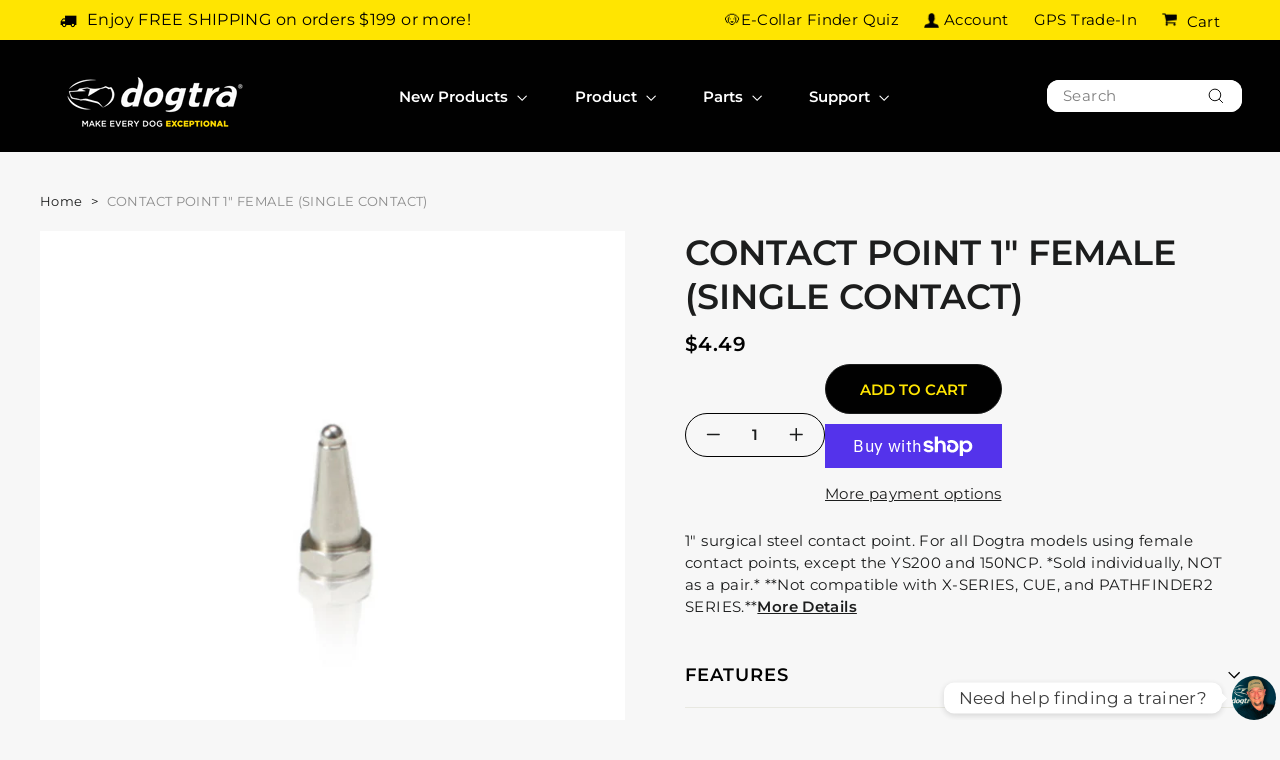

--- FILE ---
content_type: text/html; charset=utf-8
request_url: https://dogtra.com/products/contact-point-1-female
body_size: 94054
content:
<!doctype html>
<html class="no-js" lang="en" dir="ltr">
  <head>
<!-- "snippets/limespot.liquid" was not rendered, the associated app was uninstalled -->
    <meta name="google-site-verification" content="1NqQsMC0AWw1wBPLwbBvkGbeLZNBVm5Sgqljiig1xsA" />
    <meta charset="utf-8">
    <meta http-equiv="X-UA-Compatible" content="IE=edge,chrome=1">
    <meta name="viewport" content="width=device-width,initial-scale=1">
    <meta name="theme-color" content="#ffe500">
    <link rel="canonical" href="https://dogtra.com/products/contact-point-1-female">
    <!--
      <link rel="stylesheet" href="https://cdnjs.cloudflare.com/ajax/libs/font-awesome/5.15.3/css/all.min.css" integrity="sha512-xI77OX6FhE5A0T4MfZbX+GE2/wv2e9dLq0l/Re/P3bSH7luWKnRjMO9pZ6eL6FDuxbM++1lFUJ+dJh7kjB5TnA==" crossorigin="anonymous" />
    -->
    <link rel="preconnect" href="https://cdn.shopify.com" crossorigin>
    <link rel="preconnect" href="https://fonts.shopifycdn.com" crossorigin>
    <link rel="dns-prefetch" href="https://productreviews.shopifycdn.com">
    <link rel="dns-prefetch" href="https://ajax.googleapis.com">
    <link rel="dns-prefetch" href="https://maps.googleapis.com">
    <link rel="dns-prefetch" href="https://maps.gstatic.com">

    <!--
      <link rel="preconnect" href="https://fonts.googleapis.com">
      <link rel="preconnect" href="https://fonts.gstatic.com" crossorigin>
      <link
        href="https://fonts.googleapis.com/css2?family=Montserrat:ital,wght@0,100;0,200;0,300;0,400;0,500;0,600;0,700;0,800;0,900;1,100;1,200;1,300;1,400;1,500;1,600;1,700;1,800;1,900&display=swap"
        rel="stylesheet"
      >
    --><link rel="shortcut icon" href="//dogtra.com/cdn/shop/files/Untitled_design_35_32x32.png?v=1720730983" type="image/png"><title>CONTACT POINT 1&quot; FEMALE (SINGLE CONTACT)
&ndash; Dogtra.com
</title>
<meta name="description" content="1&quot; surgical steel contact point. For all Dogtra models using female contact points, except the YS200 and 150NCP. *Sold individually, NOT as a pair.* **NOT for YS200, EF-3500, and PATHFINDER series**">



















<meta property="og:site_name" content="Dogtra.com">
  <meta property="og:url" content="https://dogtra.com/products/contact-point-1-female">
  <meta property="og:title" content="CONTACT POINT 1&quot; FEMALE (SINGLE CONTACT)">
  <meta property="og:type" content="product">
  <meta property="og:description" content="1&quot; surgical steel contact point. For all Dogtra models using female contact points, except the YS200 and 150NCP. *Sold individually, NOT as a pair.* **NOT for YS200, EF-3500, and PATHFINDER series**"><meta property="og:image" content="http://dogtra.com/cdn/shop/files/Untitleddesign_39.png?v=1757629398">
    <meta property="og:image:secure_url" content="https://dogtra.com/cdn/shop/files/Untitleddesign_39.png?v=1757629398">
    <meta property="og:image:width" content="2000">
    <meta property="og:image:height" content="2000"><meta name="twitter:site" content="@">
  <meta name="twitter:card" content="summary_large_image">
  <meta name="twitter:title" content="CONTACT POINT 1" FEMALE (SINGLE CONTACT)">
  <meta name="twitter:description" content="1&quot; surgical steel contact point. For all Dogtra models using female contact points, except the YS200 and 150NCP. *Sold individually, NOT as a pair.* **NOT for YS200, EF-3500, and PATHFINDER series**">
<style data-shopify>@font-face {
  font-family: Montserrat;
  font-weight: 400;
  font-style: normal;
  font-display: swap;
  src: url("//dogtra.com/cdn/fonts/montserrat/montserrat_n4.81949fa0ac9fd2021e16436151e8eaa539321637.woff2") format("woff2"),
       url("//dogtra.com/cdn/fonts/montserrat/montserrat_n4.a6c632ca7b62da89c3594789ba828388aac693fe.woff") format("woff");
}

  @font-face {
  font-family: Montserrat;
  font-weight: 400;
  font-style: normal;
  font-display: swap;
  src: url("//dogtra.com/cdn/fonts/montserrat/montserrat_n4.81949fa0ac9fd2021e16436151e8eaa539321637.woff2") format("woff2"),
       url("//dogtra.com/cdn/fonts/montserrat/montserrat_n4.a6c632ca7b62da89c3594789ba828388aac693fe.woff") format("woff");
}


  @font-face {
  font-family: Montserrat;
  font-weight: 600;
  font-style: normal;
  font-display: swap;
  src: url("//dogtra.com/cdn/fonts/montserrat/montserrat_n6.1326b3e84230700ef15b3a29fb520639977513e0.woff2") format("woff2"),
       url("//dogtra.com/cdn/fonts/montserrat/montserrat_n6.652f051080eb14192330daceed8cd53dfdc5ead9.woff") format("woff");
}

  @font-face {
  font-family: Montserrat;
  font-weight: 400;
  font-style: italic;
  font-display: swap;
  src: url("//dogtra.com/cdn/fonts/montserrat/montserrat_i4.5a4ea298b4789e064f62a29aafc18d41f09ae59b.woff2") format("woff2"),
       url("//dogtra.com/cdn/fonts/montserrat/montserrat_i4.072b5869c5e0ed5b9d2021e4c2af132e16681ad2.woff") format("woff");
}

  @font-face {
  font-family: Montserrat;
  font-weight: 600;
  font-style: italic;
  font-display: swap;
  src: url("//dogtra.com/cdn/fonts/montserrat/montserrat_i6.e90155dd2f004112a61c0322d66d1f59dadfa84b.woff2") format("woff2"),
       url("//dogtra.com/cdn/fonts/montserrat/montserrat_i6.41470518d8e9d7f1bcdd29a447c2397e5393943f.woff") format("woff");
}

</style><link rel="stylesheet" href="https://unpkg.com/swiper@8/swiper-bundle.min.css">
    <link href="//dogtra.com/cdn/shop/t/2/assets/theme.css?v=171626320049908736501724175128" rel="stylesheet" type="text/css" media="all" />
    <link href="//dogtra.com/cdn/shop/t/2/assets/custom-dogtra.css?v=57565592066598182821712224751" rel="stylesheet" type="text/css" media="all" />
<style data-shopify>:root {
    --typeHeaderPrimary: Montserrat;
    --typeHeaderFallback: sans-serif;
    --typeHeaderSize: 30px;
    --typeHeaderWeight: 400;
    --typeHeaderLineHeight: 1;
    --typeHeaderSpacing: 0.0em;

    --typeBasePrimary:Montserrat;
    --typeBaseFallback:sans-serif;
    --typeBaseSize: 15px;
    --typeBaseWeight: 400;
    --typeBaseLineHeight: 1.5;
    --typeBaseSpacing: 0.025em;

    --iconWeight: 3px;
    --iconLinecaps: miter;
  }

  
.collection-hero__content:before,
  .hero__image-wrapper:before,
  .hero__media:before {
    background-image: linear-gradient(to bottom, rgba(0, 0, 0, 0.0) 0%, rgba(0, 0, 0, 0.0) 40%, rgba(0, 0, 0, 0.62) 100%);
  }

  .skrim__item-content .skrim__overlay:after {
    background-image: linear-gradient(to bottom, rgba(0, 0, 0, 0.0) 30%, rgba(0, 0, 0, 0.62) 100%);
  }

  .placeholder-content {
    background-image: linear-gradient(100deg, #ffffff 40%, #f7f7f7 63%, #ffffff 79%);
  }</style><link href="//dogtra.com/cdn/shop/t/2/assets/custom.css?v=151361073280629156221715000590" rel="stylesheet" type="text/css" media="all" />
    <link href="//dogtra.com/cdn/shop/t/2/assets/custom-collection.css?v=55553351624191840581709806191" rel="stylesheet" type="text/css" media="all" />
    <link href="//dogtra.com/cdn/shop/t/2/assets/custom2.css?v=118221317727976135791707144980" rel="stylesheet" type="text/css" media="all" />
    <link href="//dogtra.com/cdn/shop/t/2/assets/waterproof-ecollar.css?v=141733160412156246641706183215" rel="stylesheet" type="text/css" media="all" />
    <link href="//dogtra.com/cdn/shop/t/2/assets/warranty-style.css?v=78635289739860341631707138491" rel="stylesheet" type="text/css" media="all" />
    <link href="//dogtra.com/cdn/shop/t/2/assets/stylesheet.css?v=6314557789586637741706183215" rel="stylesheet" type="text/css" media="all" />

    

    <script>
      document.documentElement.className = document.documentElement.className.replace('no-js', 'js');

      window.theme = window.theme || {};
      theme.routes = {
        home: "/",
        cart: "/cart.js",
        cartPage: "/cart",
        cartAdd: "/cart/add.js",
        cartChange: "/cart/change.js",
        search: "/search",
        predictiveSearch: "/search/suggest"
      };
      theme.strings = {
        soldOut: "Sold Out",
        unavailable: "Unavailable",
        inStockLabel: "In stock, ready to ship",
        oneStockLabel: "Low stock - [count] item left",
        otherStockLabel: "Low stock - [count] items left",
        willNotShipUntil: "Ready to ship [date]",
        willBeInStockAfter: "Back in stock [date]",
        waitingForStock: "Inventory on the way",
        cartSavings: "You're saving [savings]",
        cartEmpty: "Your cart is currently empty.",
        cartTermsConfirmation: "You must agree with the terms and conditions of sales to check out",
        searchCollections: "Collections",
        searchPages: "Pages",
        searchArticles: "Articles",
        maxQuantity: "You can only have [quantity] of [title] in your cart."
      };
      theme.settings = {
        cartType: "page",
        isCustomerTemplate: false,
        moneyFormat: "${{amount}}",
        predictiveSearch: true,
        predictiveSearchType: null,
        quickView: false,
        themeName: 'Motion',
        themeVersion: "10.4.0"
      };
    </script>

    <script>window.performance && window.performance.mark && window.performance.mark('shopify.content_for_header.start');</script><meta name="google-site-verification" content="15irdiYrg1gVfQWOfB4FpVNoEtL0OIMlLC26KBgcrYM">
<meta id="shopify-digital-wallet" name="shopify-digital-wallet" content="/68397039841/digital_wallets/dialog">
<meta name="shopify-checkout-api-token" content="8c15d509713af087964ed455d0bfd906">
<meta id="in-context-paypal-metadata" data-shop-id="68397039841" data-venmo-supported="false" data-environment="production" data-locale="en_US" data-paypal-v4="true" data-currency="USD">
<link rel="alternate" type="application/json+oembed" href="https://dogtra.com/products/contact-point-1-female.oembed">
<script async="async" src="/checkouts/internal/preloads.js?locale=en-US"></script>
<link rel="preconnect" href="https://shop.app" crossorigin="anonymous">
<script async="async" src="https://shop.app/checkouts/internal/preloads.js?locale=en-US&shop_id=68397039841" crossorigin="anonymous"></script>
<script id="shopify-features" type="application/json">{"accessToken":"8c15d509713af087964ed455d0bfd906","betas":["rich-media-storefront-analytics"],"domain":"dogtra.com","predictiveSearch":true,"shopId":68397039841,"locale":"en"}</script>
<script>var Shopify = Shopify || {};
Shopify.shop = "dogtra-test.myshopify.com";
Shopify.locale = "en";
Shopify.currency = {"active":"USD","rate":"1.0"};
Shopify.country = "US";
Shopify.theme = {"name":"Dogtra (B2C)","id":139670454497,"schema_name":"Motion","schema_version":"10.4.0","theme_store_id":null,"role":"main"};
Shopify.theme.handle = "null";
Shopify.theme.style = {"id":null,"handle":null};
Shopify.cdnHost = "dogtra.com/cdn";
Shopify.routes = Shopify.routes || {};
Shopify.routes.root = "/";</script>
<script type="module">!function(o){(o.Shopify=o.Shopify||{}).modules=!0}(window);</script>
<script>!function(o){function n(){var o=[];function n(){o.push(Array.prototype.slice.apply(arguments))}return n.q=o,n}var t=o.Shopify=o.Shopify||{};t.loadFeatures=n(),t.autoloadFeatures=n()}(window);</script>
<script>
  window.ShopifyPay = window.ShopifyPay || {};
  window.ShopifyPay.apiHost = "shop.app\/pay";
  window.ShopifyPay.redirectState = null;
</script>
<script id="shop-js-analytics" type="application/json">{"pageType":"product"}</script>
<script defer="defer" async type="module" src="//dogtra.com/cdn/shopifycloud/shop-js/modules/v2/client.init-shop-cart-sync_BT-GjEfc.en.esm.js"></script>
<script defer="defer" async type="module" src="//dogtra.com/cdn/shopifycloud/shop-js/modules/v2/chunk.common_D58fp_Oc.esm.js"></script>
<script defer="defer" async type="module" src="//dogtra.com/cdn/shopifycloud/shop-js/modules/v2/chunk.modal_xMitdFEc.esm.js"></script>
<script type="module">
  await import("//dogtra.com/cdn/shopifycloud/shop-js/modules/v2/client.init-shop-cart-sync_BT-GjEfc.en.esm.js");
await import("//dogtra.com/cdn/shopifycloud/shop-js/modules/v2/chunk.common_D58fp_Oc.esm.js");
await import("//dogtra.com/cdn/shopifycloud/shop-js/modules/v2/chunk.modal_xMitdFEc.esm.js");

  window.Shopify.SignInWithShop?.initShopCartSync?.({"fedCMEnabled":true,"windoidEnabled":true});

</script>
<script>
  window.Shopify = window.Shopify || {};
  if (!window.Shopify.featureAssets) window.Shopify.featureAssets = {};
  window.Shopify.featureAssets['shop-js'] = {"shop-cart-sync":["modules/v2/client.shop-cart-sync_DZOKe7Ll.en.esm.js","modules/v2/chunk.common_D58fp_Oc.esm.js","modules/v2/chunk.modal_xMitdFEc.esm.js"],"init-fed-cm":["modules/v2/client.init-fed-cm_B6oLuCjv.en.esm.js","modules/v2/chunk.common_D58fp_Oc.esm.js","modules/v2/chunk.modal_xMitdFEc.esm.js"],"shop-cash-offers":["modules/v2/client.shop-cash-offers_D2sdYoxE.en.esm.js","modules/v2/chunk.common_D58fp_Oc.esm.js","modules/v2/chunk.modal_xMitdFEc.esm.js"],"shop-login-button":["modules/v2/client.shop-login-button_QeVjl5Y3.en.esm.js","modules/v2/chunk.common_D58fp_Oc.esm.js","modules/v2/chunk.modal_xMitdFEc.esm.js"],"pay-button":["modules/v2/client.pay-button_DXTOsIq6.en.esm.js","modules/v2/chunk.common_D58fp_Oc.esm.js","modules/v2/chunk.modal_xMitdFEc.esm.js"],"shop-button":["modules/v2/client.shop-button_DQZHx9pm.en.esm.js","modules/v2/chunk.common_D58fp_Oc.esm.js","modules/v2/chunk.modal_xMitdFEc.esm.js"],"avatar":["modules/v2/client.avatar_BTnouDA3.en.esm.js"],"init-windoid":["modules/v2/client.init-windoid_CR1B-cfM.en.esm.js","modules/v2/chunk.common_D58fp_Oc.esm.js","modules/v2/chunk.modal_xMitdFEc.esm.js"],"init-shop-for-new-customer-accounts":["modules/v2/client.init-shop-for-new-customer-accounts_C_vY_xzh.en.esm.js","modules/v2/client.shop-login-button_QeVjl5Y3.en.esm.js","modules/v2/chunk.common_D58fp_Oc.esm.js","modules/v2/chunk.modal_xMitdFEc.esm.js"],"init-shop-email-lookup-coordinator":["modules/v2/client.init-shop-email-lookup-coordinator_BI7n9ZSv.en.esm.js","modules/v2/chunk.common_D58fp_Oc.esm.js","modules/v2/chunk.modal_xMitdFEc.esm.js"],"init-shop-cart-sync":["modules/v2/client.init-shop-cart-sync_BT-GjEfc.en.esm.js","modules/v2/chunk.common_D58fp_Oc.esm.js","modules/v2/chunk.modal_xMitdFEc.esm.js"],"shop-toast-manager":["modules/v2/client.shop-toast-manager_DiYdP3xc.en.esm.js","modules/v2/chunk.common_D58fp_Oc.esm.js","modules/v2/chunk.modal_xMitdFEc.esm.js"],"init-customer-accounts":["modules/v2/client.init-customer-accounts_D9ZNqS-Q.en.esm.js","modules/v2/client.shop-login-button_QeVjl5Y3.en.esm.js","modules/v2/chunk.common_D58fp_Oc.esm.js","modules/v2/chunk.modal_xMitdFEc.esm.js"],"init-customer-accounts-sign-up":["modules/v2/client.init-customer-accounts-sign-up_iGw4briv.en.esm.js","modules/v2/client.shop-login-button_QeVjl5Y3.en.esm.js","modules/v2/chunk.common_D58fp_Oc.esm.js","modules/v2/chunk.modal_xMitdFEc.esm.js"],"shop-follow-button":["modules/v2/client.shop-follow-button_CqMgW2wH.en.esm.js","modules/v2/chunk.common_D58fp_Oc.esm.js","modules/v2/chunk.modal_xMitdFEc.esm.js"],"checkout-modal":["modules/v2/client.checkout-modal_xHeaAweL.en.esm.js","modules/v2/chunk.common_D58fp_Oc.esm.js","modules/v2/chunk.modal_xMitdFEc.esm.js"],"shop-login":["modules/v2/client.shop-login_D91U-Q7h.en.esm.js","modules/v2/chunk.common_D58fp_Oc.esm.js","modules/v2/chunk.modal_xMitdFEc.esm.js"],"lead-capture":["modules/v2/client.lead-capture_BJmE1dJe.en.esm.js","modules/v2/chunk.common_D58fp_Oc.esm.js","modules/v2/chunk.modal_xMitdFEc.esm.js"],"payment-terms":["modules/v2/client.payment-terms_Ci9AEqFq.en.esm.js","modules/v2/chunk.common_D58fp_Oc.esm.js","modules/v2/chunk.modal_xMitdFEc.esm.js"]};
</script>
<script>(function() {
  var isLoaded = false;
  function asyncLoad() {
    if (isLoaded) return;
    isLoaded = true;
    var urls = ["https:\/\/cdn.chaty.app\/pixel.js?id=59OtnnI4\u0026shop=dogtra-test.myshopify.com","https:\/\/quizify.arhamcommerce.com\/js\/shortcode.js?shop=dogtra-test.myshopify.com","https:\/\/cdn.nfcube.com\/instafeed-436639b8f84ea237c7d68cc9a0fb5c33.js?shop=dogtra-test.myshopify.com"];
    for (var i = 0; i < urls.length; i++) {
      var s = document.createElement('script');
      s.type = 'text/javascript';
      s.async = true;
      s.src = urls[i];
      var x = document.getElementsByTagName('script')[0];
      x.parentNode.insertBefore(s, x);
    }
  };
  if(window.attachEvent) {
    window.attachEvent('onload', asyncLoad);
  } else {
    window.addEventListener('load', asyncLoad, false);
  }
})();</script>
<script id="__st">var __st={"a":68397039841,"offset":-28800,"reqid":"b85bcbe5-a574-40c9-9ca2-b0e8d0d4d65b-1769527966","pageurl":"dogtra.com\/products\/contact-point-1-female","u":"3f3b1e2bc856","p":"product","rtyp":"product","rid":8227076014305};</script>
<script>window.ShopifyPaypalV4VisibilityTracking = true;</script>
<script id="captcha-bootstrap">!function(){'use strict';const t='contact',e='account',n='new_comment',o=[[t,t],['blogs',n],['comments',n],[t,'customer']],c=[[e,'customer_login'],[e,'guest_login'],[e,'recover_customer_password'],[e,'create_customer']],r=t=>t.map((([t,e])=>`form[action*='/${t}']:not([data-nocaptcha='true']) input[name='form_type'][value='${e}']`)).join(','),a=t=>()=>t?[...document.querySelectorAll(t)].map((t=>t.form)):[];function s(){const t=[...o],e=r(t);return a(e)}const i='password',u='form_key',d=['recaptcha-v3-token','g-recaptcha-response','h-captcha-response',i],f=()=>{try{return window.sessionStorage}catch{return}},m='__shopify_v',_=t=>t.elements[u];function p(t,e,n=!1){try{const o=window.sessionStorage,c=JSON.parse(o.getItem(e)),{data:r}=function(t){const{data:e,action:n}=t;return t[m]||n?{data:e,action:n}:{data:t,action:n}}(c);for(const[e,n]of Object.entries(r))t.elements[e]&&(t.elements[e].value=n);n&&o.removeItem(e)}catch(o){console.error('form repopulation failed',{error:o})}}const l='form_type',E='cptcha';function T(t){t.dataset[E]=!0}const w=window,h=w.document,L='Shopify',v='ce_forms',y='captcha';let A=!1;((t,e)=>{const n=(g='f06e6c50-85a8-45c8-87d0-21a2b65856fe',I='https://cdn.shopify.com/shopifycloud/storefront-forms-hcaptcha/ce_storefront_forms_captcha_hcaptcha.v1.5.2.iife.js',D={infoText:'Protected by hCaptcha',privacyText:'Privacy',termsText:'Terms'},(t,e,n)=>{const o=w[L][v],c=o.bindForm;if(c)return c(t,g,e,D).then(n);var r;o.q.push([[t,g,e,D],n]),r=I,A||(h.body.append(Object.assign(h.createElement('script'),{id:'captcha-provider',async:!0,src:r})),A=!0)});var g,I,D;w[L]=w[L]||{},w[L][v]=w[L][v]||{},w[L][v].q=[],w[L][y]=w[L][y]||{},w[L][y].protect=function(t,e){n(t,void 0,e),T(t)},Object.freeze(w[L][y]),function(t,e,n,w,h,L){const[v,y,A,g]=function(t,e,n){const i=e?o:[],u=t?c:[],d=[...i,...u],f=r(d),m=r(i),_=r(d.filter((([t,e])=>n.includes(e))));return[a(f),a(m),a(_),s()]}(w,h,L),I=t=>{const e=t.target;return e instanceof HTMLFormElement?e:e&&e.form},D=t=>v().includes(t);t.addEventListener('submit',(t=>{const e=I(t);if(!e)return;const n=D(e)&&!e.dataset.hcaptchaBound&&!e.dataset.recaptchaBound,o=_(e),c=g().includes(e)&&(!o||!o.value);(n||c)&&t.preventDefault(),c&&!n&&(function(t){try{if(!f())return;!function(t){const e=f();if(!e)return;const n=_(t);if(!n)return;const o=n.value;o&&e.removeItem(o)}(t);const e=Array.from(Array(32),(()=>Math.random().toString(36)[2])).join('');!function(t,e){_(t)||t.append(Object.assign(document.createElement('input'),{type:'hidden',name:u})),t.elements[u].value=e}(t,e),function(t,e){const n=f();if(!n)return;const o=[...t.querySelectorAll(`input[type='${i}']`)].map((({name:t})=>t)),c=[...d,...o],r={};for(const[a,s]of new FormData(t).entries())c.includes(a)||(r[a]=s);n.setItem(e,JSON.stringify({[m]:1,action:t.action,data:r}))}(t,e)}catch(e){console.error('failed to persist form',e)}}(e),e.submit())}));const S=(t,e)=>{t&&!t.dataset[E]&&(n(t,e.some((e=>e===t))),T(t))};for(const o of['focusin','change'])t.addEventListener(o,(t=>{const e=I(t);D(e)&&S(e,y())}));const B=e.get('form_key'),M=e.get(l),P=B&&M;t.addEventListener('DOMContentLoaded',(()=>{const t=y();if(P)for(const e of t)e.elements[l].value===M&&p(e,B);[...new Set([...A(),...v().filter((t=>'true'===t.dataset.shopifyCaptcha))])].forEach((e=>S(e,t)))}))}(h,new URLSearchParams(w.location.search),n,t,e,['guest_login'])})(!0,!0)}();</script>
<script integrity="sha256-4kQ18oKyAcykRKYeNunJcIwy7WH5gtpwJnB7kiuLZ1E=" data-source-attribution="shopify.loadfeatures" defer="defer" src="//dogtra.com/cdn/shopifycloud/storefront/assets/storefront/load_feature-a0a9edcb.js" crossorigin="anonymous"></script>
<script crossorigin="anonymous" defer="defer" src="//dogtra.com/cdn/shopifycloud/storefront/assets/shopify_pay/storefront-65b4c6d7.js?v=20250812"></script>
<script data-source-attribution="shopify.dynamic_checkout.dynamic.init">var Shopify=Shopify||{};Shopify.PaymentButton=Shopify.PaymentButton||{isStorefrontPortableWallets:!0,init:function(){window.Shopify.PaymentButton.init=function(){};var t=document.createElement("script");t.src="https://dogtra.com/cdn/shopifycloud/portable-wallets/latest/portable-wallets.en.js",t.type="module",document.head.appendChild(t)}};
</script>
<script data-source-attribution="shopify.dynamic_checkout.buyer_consent">
  function portableWalletsHideBuyerConsent(e){var t=document.getElementById("shopify-buyer-consent"),n=document.getElementById("shopify-subscription-policy-button");t&&n&&(t.classList.add("hidden"),t.setAttribute("aria-hidden","true"),n.removeEventListener("click",e))}function portableWalletsShowBuyerConsent(e){var t=document.getElementById("shopify-buyer-consent"),n=document.getElementById("shopify-subscription-policy-button");t&&n&&(t.classList.remove("hidden"),t.removeAttribute("aria-hidden"),n.addEventListener("click",e))}window.Shopify?.PaymentButton&&(window.Shopify.PaymentButton.hideBuyerConsent=portableWalletsHideBuyerConsent,window.Shopify.PaymentButton.showBuyerConsent=portableWalletsShowBuyerConsent);
</script>
<script>
  function portableWalletsCleanup(e){e&&e.src&&console.error("Failed to load portable wallets script "+e.src);var t=document.querySelectorAll("shopify-accelerated-checkout .shopify-payment-button__skeleton, shopify-accelerated-checkout-cart .wallet-cart-button__skeleton"),e=document.getElementById("shopify-buyer-consent");for(let e=0;e<t.length;e++)t[e].remove();e&&e.remove()}function portableWalletsNotLoadedAsModule(e){e instanceof ErrorEvent&&"string"==typeof e.message&&e.message.includes("import.meta")&&"string"==typeof e.filename&&e.filename.includes("portable-wallets")&&(window.removeEventListener("error",portableWalletsNotLoadedAsModule),window.Shopify.PaymentButton.failedToLoad=e,"loading"===document.readyState?document.addEventListener("DOMContentLoaded",window.Shopify.PaymentButton.init):window.Shopify.PaymentButton.init())}window.addEventListener("error",portableWalletsNotLoadedAsModule);
</script>

<script type="module" src="https://dogtra.com/cdn/shopifycloud/portable-wallets/latest/portable-wallets.en.js" onError="portableWalletsCleanup(this)" crossorigin="anonymous"></script>
<script nomodule>
  document.addEventListener("DOMContentLoaded", portableWalletsCleanup);
</script>

<link id="shopify-accelerated-checkout-styles" rel="stylesheet" media="screen" href="https://dogtra.com/cdn/shopifycloud/portable-wallets/latest/accelerated-checkout-backwards-compat.css" crossorigin="anonymous">
<style id="shopify-accelerated-checkout-cart">
        #shopify-buyer-consent {
  margin-top: 1em;
  display: inline-block;
  width: 100%;
}

#shopify-buyer-consent.hidden {
  display: none;
}

#shopify-subscription-policy-button {
  background: none;
  border: none;
  padding: 0;
  text-decoration: underline;
  font-size: inherit;
  cursor: pointer;
}

#shopify-subscription-policy-button::before {
  box-shadow: none;
}

      </style>

<script>window.performance && window.performance.mark && window.performance.mark('shopify.content_for_header.end');</script>

    <script src="//dogtra.com/cdn/shop/t/2/assets/vendor-scripts-v14.js" defer="defer"></script>
    <script src="//unpkg.com/alpinejs-swipe" defer></script>
    <script src="//unpkg.com/alpinejs" defer></script><script src="https://unpkg.com/swiper@8/swiper-bundle.min.js" defer></script>
    <script src="https://cdnjs.cloudflare.com/ajax/libs/jquery/3.7.1/jquery.min.js" defer></script>
    <script src="//dogtra.com/cdn/shop/t/2/assets/jquery.matchHeight.js?v=103485302449270093441706783101" defer="defer"></script>
    <script src="//dogtra.com/cdn/shop/t/2/assets/theme.js?v=98669259462814342521720210305" defer="defer"></script>
    <script src="//dogtra.com/cdn/shop/t/2/assets/custom.js?v=48653182103720079381714635619" defer="defer"></script>

    <script type="text/javascript">
        (function(c,l,a,r,i,t,y){
            c[a]=c[a]||function(){(c[a].q=c[a].q||[]).push(arguments)};
            t=l.createElement(r);t.async=1;t.src="https://www.clarity.ms/tag/"+i;
            y=l.getElementsByTagName(r)[0];y.parentNode.insertBefore(t,y);
        })(window, document, "clarity", "script", "fbrwgn6swm");
    </script>
    
  

<!-- BEGIN app block: shopify://apps/pagefly-page-builder/blocks/app-embed/83e179f7-59a0-4589-8c66-c0dddf959200 -->

<!-- BEGIN app snippet: pagefly-cro-ab-testing-main -->







<script>
  ;(function () {
    const url = new URL(window.location)
    const viewParam = url.searchParams.get('view')
    if (viewParam && viewParam.includes('variant-pf-')) {
      url.searchParams.set('pf_v', viewParam)
      url.searchParams.delete('view')
      window.history.replaceState({}, '', url)
    }
  })()
</script>



<script type='module'>
  
  window.PAGEFLY_CRO = window.PAGEFLY_CRO || {}

  window.PAGEFLY_CRO['data_debug'] = {
    original_template_suffix: "all_products",
    allow_ab_test: false,
    ab_test_start_time: 0,
    ab_test_end_time: 0,
    today_date_time: 1769527966000,
  }
  window.PAGEFLY_CRO['GA4'] = { enabled: false}
</script>

<!-- END app snippet -->








  <script src='https://cdn.shopify.com/extensions/019bf883-1122-7445-9dca-5d60e681c2c8/pagefly-page-builder-216/assets/pagefly-helper.js' defer='defer'></script>

  <script src='https://cdn.shopify.com/extensions/019bf883-1122-7445-9dca-5d60e681c2c8/pagefly-page-builder-216/assets/pagefly-general-helper.js' defer='defer'></script>

  <script src='https://cdn.shopify.com/extensions/019bf883-1122-7445-9dca-5d60e681c2c8/pagefly-page-builder-216/assets/pagefly-snap-slider.js' defer='defer'></script>

  <script src='https://cdn.shopify.com/extensions/019bf883-1122-7445-9dca-5d60e681c2c8/pagefly-page-builder-216/assets/pagefly-slideshow-v3.js' defer='defer'></script>

  <script src='https://cdn.shopify.com/extensions/019bf883-1122-7445-9dca-5d60e681c2c8/pagefly-page-builder-216/assets/pagefly-slideshow-v4.js' defer='defer'></script>

  <script src='https://cdn.shopify.com/extensions/019bf883-1122-7445-9dca-5d60e681c2c8/pagefly-page-builder-216/assets/pagefly-glider.js' defer='defer'></script>

  <script src='https://cdn.shopify.com/extensions/019bf883-1122-7445-9dca-5d60e681c2c8/pagefly-page-builder-216/assets/pagefly-slideshow-v1-v2.js' defer='defer'></script>

  <script src='https://cdn.shopify.com/extensions/019bf883-1122-7445-9dca-5d60e681c2c8/pagefly-page-builder-216/assets/pagefly-product-media.js' defer='defer'></script>

  <script src='https://cdn.shopify.com/extensions/019bf883-1122-7445-9dca-5d60e681c2c8/pagefly-page-builder-216/assets/pagefly-product.js' defer='defer'></script>


<script id='pagefly-helper-data' type='application/json'>
  {
    "page_optimization": {
      "assets_prefetching": false
    },
    "elements_asset_mapper": {
      "Accordion": "https://cdn.shopify.com/extensions/019bf883-1122-7445-9dca-5d60e681c2c8/pagefly-page-builder-216/assets/pagefly-accordion.js",
      "Accordion3": "https://cdn.shopify.com/extensions/019bf883-1122-7445-9dca-5d60e681c2c8/pagefly-page-builder-216/assets/pagefly-accordion3.js",
      "CountDown": "https://cdn.shopify.com/extensions/019bf883-1122-7445-9dca-5d60e681c2c8/pagefly-page-builder-216/assets/pagefly-countdown.js",
      "GMap1": "https://cdn.shopify.com/extensions/019bf883-1122-7445-9dca-5d60e681c2c8/pagefly-page-builder-216/assets/pagefly-gmap.js",
      "GMap2": "https://cdn.shopify.com/extensions/019bf883-1122-7445-9dca-5d60e681c2c8/pagefly-page-builder-216/assets/pagefly-gmap.js",
      "GMapBasicV2": "https://cdn.shopify.com/extensions/019bf883-1122-7445-9dca-5d60e681c2c8/pagefly-page-builder-216/assets/pagefly-gmap.js",
      "GMapAdvancedV2": "https://cdn.shopify.com/extensions/019bf883-1122-7445-9dca-5d60e681c2c8/pagefly-page-builder-216/assets/pagefly-gmap.js",
      "HTML.Video": "https://cdn.shopify.com/extensions/019bf883-1122-7445-9dca-5d60e681c2c8/pagefly-page-builder-216/assets/pagefly-htmlvideo.js",
      "HTML.Video2": "https://cdn.shopify.com/extensions/019bf883-1122-7445-9dca-5d60e681c2c8/pagefly-page-builder-216/assets/pagefly-htmlvideo2.js",
      "HTML.Video3": "https://cdn.shopify.com/extensions/019bf883-1122-7445-9dca-5d60e681c2c8/pagefly-page-builder-216/assets/pagefly-htmlvideo2.js",
      "BackgroundVideo": "https://cdn.shopify.com/extensions/019bf883-1122-7445-9dca-5d60e681c2c8/pagefly-page-builder-216/assets/pagefly-htmlvideo2.js",
      "Instagram": "https://cdn.shopify.com/extensions/019bf883-1122-7445-9dca-5d60e681c2c8/pagefly-page-builder-216/assets/pagefly-instagram.js",
      "Instagram2": "https://cdn.shopify.com/extensions/019bf883-1122-7445-9dca-5d60e681c2c8/pagefly-page-builder-216/assets/pagefly-instagram.js",
      "Insta3": "https://cdn.shopify.com/extensions/019bf883-1122-7445-9dca-5d60e681c2c8/pagefly-page-builder-216/assets/pagefly-instagram3.js",
      "Tabs": "https://cdn.shopify.com/extensions/019bf883-1122-7445-9dca-5d60e681c2c8/pagefly-page-builder-216/assets/pagefly-tab.js",
      "Tabs3": "https://cdn.shopify.com/extensions/019bf883-1122-7445-9dca-5d60e681c2c8/pagefly-page-builder-216/assets/pagefly-tab3.js",
      "ProductBox": "https://cdn.shopify.com/extensions/019bf883-1122-7445-9dca-5d60e681c2c8/pagefly-page-builder-216/assets/pagefly-cart.js",
      "FBPageBox2": "https://cdn.shopify.com/extensions/019bf883-1122-7445-9dca-5d60e681c2c8/pagefly-page-builder-216/assets/pagefly-facebook.js",
      "FBLikeButton2": "https://cdn.shopify.com/extensions/019bf883-1122-7445-9dca-5d60e681c2c8/pagefly-page-builder-216/assets/pagefly-facebook.js",
      "TwitterFeed2": "https://cdn.shopify.com/extensions/019bf883-1122-7445-9dca-5d60e681c2c8/pagefly-page-builder-216/assets/pagefly-twitter.js",
      "Paragraph4": "https://cdn.shopify.com/extensions/019bf883-1122-7445-9dca-5d60e681c2c8/pagefly-page-builder-216/assets/pagefly-paragraph4.js",

      "AliReviews": "https://cdn.shopify.com/extensions/019bf883-1122-7445-9dca-5d60e681c2c8/pagefly-page-builder-216/assets/pagefly-3rd-elements.js",
      "BackInStock": "https://cdn.shopify.com/extensions/019bf883-1122-7445-9dca-5d60e681c2c8/pagefly-page-builder-216/assets/pagefly-3rd-elements.js",
      "GloboBackInStock": "https://cdn.shopify.com/extensions/019bf883-1122-7445-9dca-5d60e681c2c8/pagefly-page-builder-216/assets/pagefly-3rd-elements.js",
      "GrowaveWishlist": "https://cdn.shopify.com/extensions/019bf883-1122-7445-9dca-5d60e681c2c8/pagefly-page-builder-216/assets/pagefly-3rd-elements.js",
      "InfiniteOptionsShopPad": "https://cdn.shopify.com/extensions/019bf883-1122-7445-9dca-5d60e681c2c8/pagefly-page-builder-216/assets/pagefly-3rd-elements.js",
      "InkybayProductPersonalizer": "https://cdn.shopify.com/extensions/019bf883-1122-7445-9dca-5d60e681c2c8/pagefly-page-builder-216/assets/pagefly-3rd-elements.js",
      "LimeSpot": "https://cdn.shopify.com/extensions/019bf883-1122-7445-9dca-5d60e681c2c8/pagefly-page-builder-216/assets/pagefly-3rd-elements.js",
      "Loox": "https://cdn.shopify.com/extensions/019bf883-1122-7445-9dca-5d60e681c2c8/pagefly-page-builder-216/assets/pagefly-3rd-elements.js",
      "Opinew": "https://cdn.shopify.com/extensions/019bf883-1122-7445-9dca-5d60e681c2c8/pagefly-page-builder-216/assets/pagefly-3rd-elements.js",
      "Powr": "https://cdn.shopify.com/extensions/019bf883-1122-7445-9dca-5d60e681c2c8/pagefly-page-builder-216/assets/pagefly-3rd-elements.js",
      "ProductReviews": "https://cdn.shopify.com/extensions/019bf883-1122-7445-9dca-5d60e681c2c8/pagefly-page-builder-216/assets/pagefly-3rd-elements.js",
      "PushOwl": "https://cdn.shopify.com/extensions/019bf883-1122-7445-9dca-5d60e681c2c8/pagefly-page-builder-216/assets/pagefly-3rd-elements.js",
      "ReCharge": "https://cdn.shopify.com/extensions/019bf883-1122-7445-9dca-5d60e681c2c8/pagefly-page-builder-216/assets/pagefly-3rd-elements.js",
      "Rivyo": "https://cdn.shopify.com/extensions/019bf883-1122-7445-9dca-5d60e681c2c8/pagefly-page-builder-216/assets/pagefly-3rd-elements.js",
      "TrackingMore": "https://cdn.shopify.com/extensions/019bf883-1122-7445-9dca-5d60e681c2c8/pagefly-page-builder-216/assets/pagefly-3rd-elements.js",
      "Vitals": "https://cdn.shopify.com/extensions/019bf883-1122-7445-9dca-5d60e681c2c8/pagefly-page-builder-216/assets/pagefly-3rd-elements.js",
      "Wiser": "https://cdn.shopify.com/extensions/019bf883-1122-7445-9dca-5d60e681c2c8/pagefly-page-builder-216/assets/pagefly-3rd-elements.js"
    },
    "custom_elements_mapper": {
      "pf-click-action-element": "https://cdn.shopify.com/extensions/019bf883-1122-7445-9dca-5d60e681c2c8/pagefly-page-builder-216/assets/pagefly-click-action-element.js",
      "pf-dialog-element": "https://cdn.shopify.com/extensions/019bf883-1122-7445-9dca-5d60e681c2c8/pagefly-page-builder-216/assets/pagefly-dialog-element.js"
    }
  }
</script>


<!-- END app block --><!-- BEGIN app block: shopify://apps/order-status-tracker/blocks/app/66c7eba3-dd2f-4580-9aa0-f17552f0b971 -->
<!-- END app block --><!-- BEGIN app block: shopify://apps/frequently-bought/blocks/app-embed-block/b1a8cbea-c844-4842-9529-7c62dbab1b1f --><script>
    window.codeblackbelt = window.codeblackbelt || {};
    window.codeblackbelt.shop = window.codeblackbelt.shop || 'dogtra-test.myshopify.com';
    
        window.codeblackbelt.productId = 8227076014305;</script><script src="//cdn.codeblackbelt.com/widgets/frequently-bought-together/main.min.js?version=2026012707-0800" async></script>
 <!-- END app block --><!-- BEGIN app block: shopify://apps/chaty-chat-buttons-whatsapp/blocks/chaty/0aaf5812-760f-4dd7-be9b-cca564d8200b --><script
  type="text/javascript"
  async="true"
  src="https://cdn.chaty.app/pixel.js?id=&shop="></script>

<!-- END app block --><!-- BEGIN app block: shopify://apps/uppromote-affiliate/blocks/core-script/64c32457-930d-4cb9-9641-e24c0d9cf1f4 --><!-- BEGIN app snippet: core-metafields-setting --><!--suppress ES6ConvertVarToLetConst -->
<script type="application/json" id="core-uppromote-settings">{"app_env":{"env":"production"}}</script>
<script type="application/json" id="core-uppromote-cart">{"note":null,"attributes":{},"original_total_price":0,"total_price":0,"total_discount":0,"total_weight":0.0,"item_count":0,"items":[],"requires_shipping":false,"currency":"USD","items_subtotal_price":0,"cart_level_discount_applications":[],"checkout_charge_amount":0}</script>
<script id="core-uppromote-quick-store-tracking-vars">
    function getDocumentContext(){const{href:a,hash:b,host:c,hostname:d,origin:e,pathname:f,port:g,protocol:h,search:i}=window.location,j=document.referrer,k=document.characterSet,l=document.title;return{location:{href:a,hash:b,host:c,hostname:d,origin:e,pathname:f,port:g,protocol:h,search:i},referrer:j||document.location.href,characterSet:k,title:l}}function getNavigatorContext(){const{language:a,cookieEnabled:b,languages:c,userAgent:d}=navigator;return{language:a,cookieEnabled:b,languages:c,userAgent:d}}function getWindowContext(){const{innerHeight:a,innerWidth:b,outerHeight:c,outerWidth:d,origin:e,screen:{height:j,width:k},screenX:f,screenY:g,scrollX:h,scrollY:i}=window;return{innerHeight:a,innerWidth:b,outerHeight:c,outerWidth:d,origin:e,screen:{screenHeight:j,screenWidth:k},screenX:f,screenY:g,scrollX:h,scrollY:i,location:getDocumentContext().location}}function getContext(){return{document:getDocumentContext(),navigator:getNavigatorContext(),window:getWindowContext()}}
    if (window.location.href.includes('?sca_ref=')) {
        localStorage.setItem('__up_lastViewedPageContext', JSON.stringify({
            context: getContext(),
            timestamp: new Date().toISOString(),
        }))
    }
</script>

<script id="core-uppromote-setting-booster">
    var UpPromoteCoreSettings = JSON.parse(document.getElementById('core-uppromote-settings').textContent)
    UpPromoteCoreSettings.currentCart = JSON.parse(document.getElementById('core-uppromote-cart')?.textContent || '{}')
    const idToClean = ['core-uppromote-settings', 'core-uppromote-cart', 'core-uppromote-setting-booster', 'core-uppromote-quick-store-tracking-vars']
    idToClean.forEach(id => {
        document.getElementById(id)?.remove()
    })
</script>
<!-- END app snippet -->


<!-- END app block --><!-- BEGIN app block: shopify://apps/yotpo-product-reviews/blocks/settings/eb7dfd7d-db44-4334-bc49-c893b51b36cf -->


  <script type="text/javascript" src="https://cdn-widgetsrepository.yotpo.com/v1/loader/S7TSNKm7lh5PPNiX9YtfCiMLKtZzv6r1dUSbCIMJ?languageCode=en" async></script>



  
<!-- END app block --><!-- BEGIN app block: shopify://apps/hulk-form-builder/blocks/app-embed/b6b8dd14-356b-4725-a4ed-77232212b3c3 --><!-- BEGIN app snippet: hulkapps-formbuilder-theme-ext --><script type="text/javascript">
  
  if (typeof window.formbuilder_customer != "object") {
        window.formbuilder_customer = {}
  }

  window.hulkFormBuilder = {
    form_data: {"form_KW4rX7LimuDQaLXCET9tgQ":{"uuid":"KW4rX7LimuDQaLXCET9tgQ","form_name":"PRODUCT REGISTRATION FORM-Dogtra.com","form_data":{"div_back_gradient_1":"#fff","div_back_gradient_2":"#fff","back_color":"#fff","form_title":"\u003ch2 0=\"\" style=\"margin-top:\"\u003e\u003cspan style=\"color:#000000;\"\u003e\u003cstrong\u003ePRODUCT REGISTRATION\u003c\/strong\u003e\u003c\/span\u003e\u003c\/h2\u003e\n","form_submit":"Submit","after_submit":"responses","after_submit_msg":"\u003cp\u003eDear Customer,\u003c\/p\u003e\n\n\u003cp\u003eThank you for registering your Dogtra product.\u003cstrong\u003e Your product registration is complete and received.\u003c\/strong\u003e\u003c\/p\u003e\n\n\u003cp\u003eYou do not need to do any additional actions.\u0026nbsp; \u0026nbsp; \u0026nbsp;\u003c\/p\u003e\n\n\u003cp\u003e\u003cstrong\u003ePlease screenshot this message for your records.\u003c\/strong\u003e\u003c\/p\u003e\n\n\u003cp\u003eBest,\u003c\/p\u003e\n\n\u003cp\u003eDogtra Team\u003c\/p\u003e\n","captcha_enable":"no","label_style":"blockLabels","input_border_radius":"5","back_type":"color","input_back_color":"#fff","input_back_color_hover":"#fff","back_shadow":"none","label_font_clr":"#333333","input_font_clr":"#333333","button_align":"leftBtn","button_clr":"#000000","button_back_clr":"#ffe500","button_border_radius":"6","form_width":"1200px","form_border_size":0,"form_border_clr":"#c7c7c7","form_border_radius":0,"label_font_size":"15","input_font_size":"15","button_font_size":"15","form_padding":"30","input_border_color":"#ccc","input_border_color_hover":"#777777","btn_border_clr":"#ffe500","btn_border_size":"7","form_name":"PRODUCT REGISTRATION FORM-Dogtra.com","":"info@dogtra.com","form_emails":"info@dogtra.com","admin_email_subject":"New Product Registration Completed","admin_email_message":"\u003cp\u003ePlease find the details below of your most recent product registration:\u003c\/p\u003e\n","form_access_message":"\u003cp\u003ePlease login to access the form\u003cbr\u003eDo not have an account? Create account\u003c\/p\u003e","form_description":"\u003ch6 style=\"text-transform: math-auto;\"\u003e\u003cbr \/\u003e\n\u003cspan style=\"color:#000000;\"\u003e\u003cstrong\u003ePlease click \u0026rsquo;SUBMIT\u0026rsquo; button once. This may take a while.\u003c\/strong\u003e\u003c\/span\u003e\u003c\/h6\u003e\n","label_font_family":"Montserrat","input_font_family":"Montserrat","notification_email_send":true,"pass_referrer_url_on_email":false,"admin_email_response":"yes","formElements":[{"Conditions":{},"type":"space","position":0,"label":"Label (5)","page_number":1},{"Conditions":{},"type":"label","position":1,"label":"CONTACT INFORMATION (*Required)","page_number":1},{"Conditions":{},"type":"space","position":2,"label":"Label (7)","page_number":1},{"type":"text","position":3,"label":"First Name","customClass":"","halfwidth":"yes","Conditions":{},"page_number":1},{"type":"text","position":4,"label":"Last Name","halfwidth":"yes","Conditions":{},"page_number":1},{"type":"textarea","position":5,"label":"Address","required":"yes","Conditions":{},"page_number":1},{"Conditions":{},"type":"text","position":6,"label":"City","halfwidth":"yes","required":"yes","page_number":1},{"Conditions":{},"type":"text","position":7,"label":"State \/ Region","halfwidth":"yes","required":"yes","page_number":1},{"Conditions":{},"type":"number","position":8,"label":"Zipcode","required":"no","halfwidth":"yes","page_number":1},{"Conditions":{},"type":"text","position":9,"label":"Country","halfwidth":"yes","required":"yes","page_number":1},{"Conditions":{},"type":"text","position":10,"label":"Daytime Phone: example: (xxx) xxx-xxx","halfwidth":"yes","required":"yes","page_number":1},{"Conditions":{},"type":"email","position":11,"required":"yes","email_confirm":"yes","label":"Email, example: info@example.com","halfwidth":"yes","page_number":1},{"Conditions":{},"type":"space","position":12,"label":"Label (16)","page_number":1},{"Conditions":{},"type":"label","position":13,"label":"PRODUCT INFORMATION (*Required)","page_number":1},{"Conditions":{},"type":"space","position":14,"label":"Label (18)","page_number":1},{"Conditions":{},"type":"newdate","position":15,"label":"Date of Purchase","dateFormat":"YYYY\/MM\/DD","halfwidth":"yes","required":"yes","page_number":1},{"Conditions":{},"type":"newdate","position":16,"label":"Date of Registration (Submitted)","halfwidth":"yes","required":"yes","page_number":1},{"Conditions":{},"type":"text","position":17,"label":"Purchased From","halfwidth":"yes","required":"yes","page_number":1},{"Conditions":{},"type":"number","position":18,"label":"Amount Paid","halfwidth":"yes","required":"yes","page_number":1},{"Conditions":{},"type":"select","position":19,"label":"Product Purchased","values":"1900X\n1900X 2-DOG UNIT\n1900X BLACK EDITION 1-DOG UNIT\n1900X CAMOUFLAGE 1-DOG UNIT\n1900X HANDSFREE 1-DOG UNIT\n1900NCP\n1900S\n1900S BLACK EDITION B\u0026L\n1900S HANDSFREE\n1900S HANDSFREE PLUS B\u0026L\n1900S WETLANDS B\u0026L\n1902NCP\n1902S\n1902S HANDSFREE PLUS B\u0026L\n200C\n200iQ\n202C\n2300NCP Expandable\n2300NCP Expandable Additional Receiver\n2302NCP Advance\n2500T\u0026B Training and Beeper\n2502T\u0026B Training and Beeper\n2700T\u0026B Training and Beeper\n2702T\u0026B Training and Beeper\n280X\n280X 2-DOG UNIT\n280C\n282C\n300M Element\n302M Element\n3500NCP Super-X\n3500X\n3502NCP Super-X\n3502X\nARC\nARC Additional Receiver\nARC HANDSFREE\nARC HANDSFREE PLUS ADDITIONAL RECEIVER\nARC HANDSFREE PLUS B\u0026L\nARC Wetlands\nARC-X 1-DOG UNIT\nBALL TRAINER\nBALL TRAINER PRO\nCOMBO\nCUE Additional Receiver in Black\nCUE Additional Receiver in Green\nCUE Additional Receiver in Yellow\nCUE GEN2 GREY\nCUE GEN2 TAN\nCUE GREEN\nDOGTRA GPS FENCE\nDOGTRA SMART NOBARK\nDOGTRA SMART FENCE\nE-Fence 3500\nE-Fence 3500 Additional Receiver\nEDGE\nEDGE Additional Receiver in Black\nEDGE Additional Receiver in Blue\nEDGE Additional Receiver in Green\nEDGE Additional Receiver in Orange\nEDGE RT\nEDGE RT Additional Receiver\neF-3000 Gold\nHANDSFREE KIT\niQ MINI\niQ No Bark Collar\niQ No Bark Collar (Blue)\niQ No Bark Collar (Pink)\niQ No Bark Collar (Purple)\niQ PLUS\niQ Plus Additional Receiver\niQ VIBE\nJust Right\nPATHFINDER\nPATHFINDER Additional GPS Collar\nPATHFINDER MINI\nPATHFINDER MINI ADDITIONAL GPS COLLAR\nPATHFINDER SE ADDITIONAL LED GPS COLLAR\nPATHFINDER SPECIAL EDITION\nPATHFINDER TRX\nPATHFINDER TRX Additional GPS-Only Collar\nPATHFINDER2\nPATHFINDER2 ADD. COLLAR BLACK\nPATHFINDER2 ADD. COLLAR GREEN\nPATHFINDER2 MINI\nPATHFINDER2 MINI ADDITIONAL GPS COLLAR\nPATHFINDER2 MINI TRX GPS COLLAR\nPATHFINDER2 TRX ADD. COLLAR BLUE\nPATHFINDER2 TRX ADD. COLLAR ORANGE\nPL Launcher\nQL2 Launcher\nReceiver #12 1900S, 1902S\nReceiver #14 200C, 202C, 280C, 282C\nReceiver #4- 2300NCP, 2302NCP, 3500NCP, 3502NCP\nReceiver #5- 300M, 302M,\nReceiver #7 - iQ\nReceiver 2500T\u0026B Green\nReceiver 2500T\u0026B Orange\nReceiver Surestim H Plus\nReceiver SureStim M Plus\nReceiver T\u0026B\nRR Deluxe\nSOUND BOX 2\nSTB BEEPER COLLAR\nSURESTIM H PLUS\nT\u0026B Additional Receiver in Green\nT\u0026B Additional Receiver in Orange\nT\u0026B DUAL 1-DOG\nT\u0026B DUAL 2-DOG\nTOM DAVIS EDITION 280C 2.0\nTom Davis Edition 280C B\u0026L\nTom Davis Edition 280C Boost \u0026 Lock\nTom Davis Edition Bungee Collar\nYS200\nYS300\nYS500\nYS600","elementCost":{},"halfwidth":"yes","required":"yes","page_number":1},{"Conditions":{},"type":"number","position":20,"label":"Serial No. (5-6 Digits)","halfwidth":"yes","required":"yes","page_number":1},{"Conditions":{},"type":"file","position":21,"label":"Proof Of Purchase","enable_drag_and_drop":"yes","required":"yes","page_number":1},{"Conditions":{},"type":"checkbox","position":22,"label":"Sign Up for Dogtra Emails","checked":"yes","required":"yes","page_number":1}]},"is_spam_form":false,"shop_uuid":"-h3-l09muHO_0EVjVyGUxQ","shop_timezone":"America\/Los_Angeles","shop_id":99791,"shop_is_after_submit_enabled":true,"shop_shopify_plan":"shopify_plus","shop_shopify_domain":"dogtra-test.myshopify.com","shop_remove_watermark":false,"shop_created_at":"2024-01-30T09:46:30.068-06:00"},"form_OTCcTIHVSMHpiRrgdxbkSA":{"uuid":"OTCcTIHVSMHpiRrgdxbkSA","form_name":"BECOME A DEALER","form_data":{"div_back_gradient_1":"#fff","div_back_gradient_2":"#fff","back_color":"#fff","form_title":"\u003ch3\u003eCONTACT INFORMATION (*Required)\u003c\/h3\u003e\n","form_submit":"Submit","after_submit":"hideAndmessage","after_submit_msg":"\u003cp\u003eThank you for expressing your interest in becoming a Dogtra Dealer. Your submission will reviewed, and you will hear back from us within one business day.\u003c\/p\u003e\n","captcha_enable":"no","label_style":"blockLabels","input_border_radius":"5","back_type":"color","input_back_color":"#fff","input_back_color_hover":"#fff","back_shadow":"none","label_font_clr":"#333333","input_font_clr":"#333333","button_align":"centerBtn","button_clr":"#000000","button_back_clr":"#ffe500","button_border_radius":"6","form_width":"1200px","form_border_size":0,"form_border_clr":"#c7c7c7","form_border_radius":0,"label_font_size":"15","input_font_size":"15","button_font_size":"15","form_padding":"30","input_border_color":"#ccc","input_border_color_hover":"#777777","btn_border_clr":"#ffe500","btn_border_size":"7","form_name":"BECOME A DEALER","":"daniel.rivera@dogtra.com","form_access_message":"\u003cp\u003ePlease login to access the form\u003cbr\u003eDo not have an account? Create account\u003c\/p\u003e","label_font_family":"Montserrat","input_font_family":"Montserrat","formElements":[{"Conditions":{},"type":"space","position":0,"label":"Label (5)","page_number":1},{"Conditions":{},"type":"text","position":1,"label":"Business Name","halfwidth":"yes","required":"yes","page_number":1},{"type":"text","position":2,"label":"Contact Name","customClass":"","halfwidth":"yes","Conditions":{},"required":"no","page_number":1},{"type":"email","position":3,"label":"Email","required":"yes","email_confirm":"yes","Conditions":{},"halfwidth":"yes","page_number":1},{"Conditions":{},"type":"number","position":4,"label":"Phone Number","halfwidth":"yes","required":"yes","page_number":1},{"Conditions":{},"type":"text","position":5,"label":"Street Address","halfwidth":"yes","required":"yes","page_number":1},{"Conditions":{},"type":"text","position":6,"label":"City","halfwidth":"yes","required":"yes","page_number":1},{"Conditions":{},"type":"text","position":7,"label":"State \/ Region","halfwidth":"yes","required":"yes","page_number":1},{"Conditions":{},"type":"select","position":8,"label":"Country","values":"United States\nCanada","elementCost":{},"halfwidth":"yes","required":"yes","page_number":1},{"Conditions":{},"type":"text","position":9,"label":"Zip Code","halfwidth":"yes","required":"yes","page_number":1},{"Conditions":{},"type":"text","position":10,"label":"Cell Number","halfwidth":"yes","required":"no","page_number":1},{"Conditions":{},"type":"text","position":11,"label":"Fax Number","halfwidth":"yes","page_number":1},{"Conditions":{},"type":"text","position":12,"label":"Website","halfwidth":"yes","page_number":1},{"Conditions":{},"type":"multipleCheckbox","position":13,"label":"What interested you in Dogtra?","page_number":1,"required":"yes","align":"vertical","values":"New Features\nVariety of Product Line\nCustomer Service\nLongevity of Systems\nOther Reason","elementCost":{}},{"Conditions":{},"type":"multipleCheckbox","position":14,"label":"What market segment do you cater to most? ","values":"Obedience-Pet\nHunting-Upland\nHunting-Waterfowl\nHunting-Small Game\/Big Game\nWorking Dog\/SAR\/K9\nCompetition Sporting Dogs\nOther","elementCost":{},"other_for_multi_value":"yes","required":"yes","page_number":1,"other_multi_checkbox_label":"Other"},{"Conditions":{},"type":"multipleCheckbox","position":15,"label":"Are you an IACP Member?","required":"yes","values":"Yes\nNo","elementCost":{},"page_number":1},{"Conditions":{},"type":"multipleCheckbox","position":16,"label":"What products are you interested in most?","required":"yes","values":"E-Collar-Small-Large Dogs\nE-Collar-Large Dogs\nGPS Tracking \u0026 Training\nNo Bark Systems\nBeeper Collars\nLaunchers\nBall Droppers\/Scent Boxes\nOther","elementCost":{},"other_for_multi_value":"yes","page_number":1,"other_multi_checkbox_label":"Other"},{"Conditions":{},"type":"multipleCheckbox","position":17,"label":"After approval, what timeline works best for your first order? ","values":"Immediately\n14 Days\n30 Days\n60 Days\n90 Days","elementCost":{},"required":"yes","other_for_multi_value":"no","page_number":1},{"Conditions":{},"type":"multipleCheckbox","position":18,"label":"To maintain an active dealer account, an initial order must be placed within 90 days of approval. Accounts without a first order within this period will be deactivated, requiring reapplication for the program. ","required":"yes","values":"I acknowledge","elementCost":{},"page_number":1},{"Conditions":{},"type":"textarea","position":19,"label":"Note","halfwidth":"no","page_number":1},{"Conditions":{},"type":"file","position":20,"label":"Dealer Application Upload","enable_drag_and_drop":"yes","page_number":1,"required":"yes"},{"Conditions":{},"type":"file","position":21,"label":"Reseller′s Certificate","imageMultiple":"no","imagenoMultiple":"5","enable_drag_and_drop":"yes","required":"yes","halfwidth":"no","page_number":1},{"Conditions":{},"type":"multipleCheckbox","position":22,"label":"I agree to receive automated text messages from Dogtra about dealer approval, support, and promotional offers. Message \u0026 data rates may apply. Message frequency varies. Reply STOP to cancel, HELP for help. By opting in, I agree to the SMS Terms of Service and Privacy Policy (Please see the links below at the bottom of the page)","values":"I acknowledge","elementCost":{},"page_number":1}]},"is_spam_form":false,"shop_uuid":"-h3-l09muHO_0EVjVyGUxQ","shop_timezone":"America\/Los_Angeles","shop_id":99791,"shop_is_after_submit_enabled":true,"shop_shopify_plan":"Shopify Plus","shop_shopify_domain":"dogtra-test.myshopify.com"}},
    shop_data: {"shop_-h3-l09muHO_0EVjVyGUxQ":{"shop_uuid":"-h3-l09muHO_0EVjVyGUxQ","shop_timezone":"America\/Los_Angeles","shop_id":99791,"shop_is_after_submit_enabled":true,"shop_shopify_plan":"Shopify Plus","shop_shopify_domain":"dogtra-test.myshopify.com","shop_created_at":"2024-01-30T15:46:30.068Z","is_skip_metafield":false,"shop_deleted":false,"shop_disabled":false}},
    settings_data: {"shop_settings":{"shop_customise_msgs":[],"default_customise_msgs":{"is_required":"is required","thank_you":"Thank you! The form was submitted successfully.","processing":"Processing...","valid_data":"Please provide valid data","valid_email":"Provide valid email format","valid_tags":"HTML Tags are not allowed","valid_phone":"Provide valid phone number","valid_captcha":"Please provide valid captcha response","valid_url":"Provide valid URL","only_number_alloud":"Provide valid number in","number_less":"must be less than","number_more":"must be more than","image_must_less":"Image must be less than 20MB","image_number":"Images allowed","image_extension":"Invalid extension! Please provide image file","error_image_upload":"Error in image upload. Please try again.","error_file_upload":"Error in file upload. Please try again.","your_response":"Your response","error_form_submit":"Error occur.Please try again after sometime.","email_submitted":"Form with this email is already submitted","invalid_email_by_zerobounce":"The email address you entered appears to be invalid. Please check it and try again.","download_file":"Download file","card_details_invalid":"Your card details are invalid","card_details":"Card details","please_enter_card_details":"Please enter card details","card_number":"Card number","exp_mm":"Exp MM","exp_yy":"Exp YY","crd_cvc":"CVV","payment_value":"Payment amount","please_enter_payment_amount":"Please enter payment amount","address1":"Address line 1","address2":"Address line 2","city":"City","province":"Province","zipcode":"Zip code","country":"Country","blocked_domain":"This form does not accept addresses from","file_must_less":"File must be less than 20MB","file_extension":"Invalid extension! Please provide file","only_file_number_alloud":"files allowed","previous":"Previous","next":"Next","must_have_a_input":"Please enter at least one field.","please_enter_required_data":"Please enter required data","atleast_one_special_char":"Include at least one special character","atleast_one_lowercase_char":"Include at least one lowercase character","atleast_one_uppercase_char":"Include at least one uppercase character","atleast_one_number":"Include at least one number","must_have_8_chars":"Must have 8 characters long","be_between_8_and_12_chars":"Be between 8 and 12 characters long","please_select":"Please Select","phone_submitted":"Form with this phone number is already submitted","user_res_parse_error":"Error while submitting the form","valid_same_values":"values must be same","product_choice_clear_selection":"Clear Selection","picture_choice_clear_selection":"Clear Selection","remove_all_for_file_image_upload":"Remove All","invalid_file_type_for_image_upload":"You can't upload files of this type.","invalid_file_type_for_signature_upload":"You can't upload files of this type.","max_files_exceeded_for_file_upload":"You can not upload any more files.","max_files_exceeded_for_image_upload":"You can not upload any more files.","file_already_exist":"File already uploaded","max_limit_exceed":"You have added the maximum number of text fields.","cancel_upload_for_file_upload":"Cancel upload","cancel_upload_for_image_upload":"Cancel upload","cancel_upload_for_signature_upload":"Cancel upload"},"shop_blocked_domains":[]}},
    features_data: {"shop_plan_features":{"shop_plan_features":["unlimited-forms","full-design-customization","export-form-submissions","multiple-recipients-for-form-submissions","multiple-admin-notifications","enable-captcha","unlimited-file-uploads","save-submitted-form-data","set-auto-response-message","conditional-logic","form-banner","save-as-draft-facility","include-user-response-in-admin-email","disable-form-submission","file-upload"]}},
    shop: null,
    shop_id: null,
    plan_features: null,
    validateDoubleQuotes: false,
    assets: {
      extraFunctions: "https://cdn.shopify.com/extensions/019bb5ee-ec40-7527-955d-c1b8751eb060/form-builder-by-hulkapps-50/assets/extra-functions.js",
      extraStyles: "https://cdn.shopify.com/extensions/019bb5ee-ec40-7527-955d-c1b8751eb060/form-builder-by-hulkapps-50/assets/extra-styles.css",
      bootstrapStyles: "https://cdn.shopify.com/extensions/019bb5ee-ec40-7527-955d-c1b8751eb060/form-builder-by-hulkapps-50/assets/theme-app-extension-bootstrap.css"
    },
    translations: {
      htmlTagNotAllowed: "HTML Tags are not allowed",
      sqlQueryNotAllowed: "SQL Queries are not allowed",
      doubleQuoteNotAllowed: "Double quotes are not allowed",
      vorwerkHttpWwwNotAllowed: "The words \u0026#39;http\u0026#39; and \u0026#39;www\u0026#39; are not allowed. Please remove them and try again.",
      maxTextFieldsReached: "You have added the maximum number of text fields.",
      avoidNegativeWords: "Avoid negative words: Don\u0026#39;t use negative words in your contact message.",
      customDesignOnly: "This form is for custom designs requests. For general inquiries please contact our team at info@stagheaddesigns.com",
      zerobounceApiErrorMsg: "We couldn\u0026#39;t verify your email due to a technical issue. Please try again later.",
    }

  }

  

  window.FbThemeAppExtSettingsHash = {}
  
</script><!-- END app snippet --><!-- END app block --><!-- BEGIN app block: shopify://apps/minmaxify-order-limits/blocks/app-embed-block/3acfba32-89f3-4377-ae20-cbb9abc48475 -->

<!-- END app block --><!-- BEGIN app block: shopify://apps/klaviyo-email-marketing-sms/blocks/klaviyo-onsite-embed/2632fe16-c075-4321-a88b-50b567f42507 -->












  <script async src="https://static.klaviyo.com/onsite/js/R9yaeE/klaviyo.js?company_id=R9yaeE"></script>
  <script>!function(){if(!window.klaviyo){window._klOnsite=window._klOnsite||[];try{window.klaviyo=new Proxy({},{get:function(n,i){return"push"===i?function(){var n;(n=window._klOnsite).push.apply(n,arguments)}:function(){for(var n=arguments.length,o=new Array(n),w=0;w<n;w++)o[w]=arguments[w];var t="function"==typeof o[o.length-1]?o.pop():void 0,e=new Promise((function(n){window._klOnsite.push([i].concat(o,[function(i){t&&t(i),n(i)}]))}));return e}}})}catch(n){window.klaviyo=window.klaviyo||[],window.klaviyo.push=function(){var n;(n=window._klOnsite).push.apply(n,arguments)}}}}();</script>

  
    <script id="viewed_product">
      if (item == null) {
        var _learnq = _learnq || [];

        var MetafieldReviews = null
        var MetafieldYotpoRating = null
        var MetafieldYotpoCount = null
        var MetafieldLooxRating = null
        var MetafieldLooxCount = null
        var okendoProduct = null
        var okendoProductReviewCount = null
        var okendoProductReviewAverageValue = null
        try {
          // The following fields are used for Customer Hub recently viewed in order to add reviews.
          // This information is not part of __kla_viewed. Instead, it is part of __kla_viewed_reviewed_items
          MetafieldReviews = {"rating_count":0};
          MetafieldYotpoRating = "0"
          MetafieldYotpoCount = "0"
          MetafieldLooxRating = null
          MetafieldLooxCount = null

          okendoProduct = null
          // If the okendo metafield is not legacy, it will error, which then requires the new json formatted data
          if (okendoProduct && 'error' in okendoProduct) {
            okendoProduct = null
          }
          okendoProductReviewCount = okendoProduct ? okendoProduct.reviewCount : null
          okendoProductReviewAverageValue = okendoProduct ? okendoProduct.reviewAverageValue : null
        } catch (error) {
          console.error('Error in Klaviyo onsite reviews tracking:', error);
        }

        var item = {
          Name: "CONTACT POINT 1\" FEMALE (SINGLE CONTACT)",
          ProductID: 8227076014305,
          Categories: ["1900 SERIES RELATED PARTS","200C SERIES RELATED PARTS","2300NCP EXPANDABLE RELATED PARTS","280C SERIES RELATED PARTS","280C SERIES RELATED PARTS- Tom Davis Edition","3500 SERIES RELATED PARTS","ARC SERIES RELATED PARTS","Contact Points","EDGE RT RELATED PARTS","EDGE SERIES RELATED PARTS","EF3500 RELATED PARTS","Individual Items Under $199.99","IQ PLUS RELATED PARTS","Parts","Quick Order","T\u0026B DUAL 2-DOG RELATED PARTS","T\u0026B SERIES RELATED PARTS","YS SERIES RELATED PARTS"],
          ImageURL: "https://dogtra.com/cdn/shop/files/Untitleddesign_39_grande.png?v=1757629398",
          URL: "https://dogtra.com/products/contact-point-1-female",
          Brand: "Dogtra",
          Price: "$4.49",
          Value: "4.49",
          CompareAtPrice: "$0.00"
        };
        _learnq.push(['track', 'Viewed Product', item]);
        _learnq.push(['trackViewedItem', {
          Title: item.Name,
          ItemId: item.ProductID,
          Categories: item.Categories,
          ImageUrl: item.ImageURL,
          Url: item.URL,
          Metadata: {
            Brand: item.Brand,
            Price: item.Price,
            Value: item.Value,
            CompareAtPrice: item.CompareAtPrice
          },
          metafields:{
            reviews: MetafieldReviews,
            yotpo:{
              rating: MetafieldYotpoRating,
              count: MetafieldYotpoCount,
            },
            loox:{
              rating: MetafieldLooxRating,
              count: MetafieldLooxCount,
            },
            okendo: {
              rating: okendoProductReviewAverageValue,
              count: okendoProductReviewCount,
            }
          }
        }]);
      }
    </script>
  




  <script>
    window.klaviyoReviewsProductDesignMode = false
  </script>







<!-- END app block --><script src="https://cdn.shopify.com/extensions/019bf9f7-9df2-7af4-b026-4f1f7d89cdc6/order-status-tracker-124/assets/order-lookup-by-hulkapps.js" type="text/javascript" defer="defer"></script>
<link href="https://cdn.shopify.com/extensions/019bf9f7-9df2-7af4-b026-4f1f7d89cdc6/order-status-tracker-124/assets/order-lookup-by-hulkapps.css" rel="stylesheet" type="text/css" media="all">
<script src="https://cdn.shopify.com/extensions/019be912-7856-7c1f-9705-c70a8c8d7a8b/app-109/assets/core.min.js" type="text/javascript" defer="defer"></script>
<script src="https://cdn.shopify.com/extensions/019bb5ee-ec40-7527-955d-c1b8751eb060/form-builder-by-hulkapps-50/assets/form-builder-script.js" type="text/javascript" defer="defer"></script>
<script src="https://cdn.shopify.com/extensions/7d130b81-2445-42f2-b4a4-905651358e17/wod-preorder-now-28/assets/preorder-now-source.js" type="text/javascript" defer="defer"></script>
<link href="https://cdn.shopify.com/extensions/7d130b81-2445-42f2-b4a4-905651358e17/wod-preorder-now-28/assets/preorder-now-source.css" rel="stylesheet" type="text/css" media="all">
<link href="https://monorail-edge.shopifysvc.com" rel="dns-prefetch">
<script>(function(){if ("sendBeacon" in navigator && "performance" in window) {try {var session_token_from_headers = performance.getEntriesByType('navigation')[0].serverTiming.find(x => x.name == '_s').description;} catch {var session_token_from_headers = undefined;}var session_cookie_matches = document.cookie.match(/_shopify_s=([^;]*)/);var session_token_from_cookie = session_cookie_matches && session_cookie_matches.length === 2 ? session_cookie_matches[1] : "";var session_token = session_token_from_headers || session_token_from_cookie || "";function handle_abandonment_event(e) {var entries = performance.getEntries().filter(function(entry) {return /monorail-edge.shopifysvc.com/.test(entry.name);});if (!window.abandonment_tracked && entries.length === 0) {window.abandonment_tracked = true;var currentMs = Date.now();var navigation_start = performance.timing.navigationStart;var payload = {shop_id: 68397039841,url: window.location.href,navigation_start,duration: currentMs - navigation_start,session_token,page_type: "product"};window.navigator.sendBeacon("https://monorail-edge.shopifysvc.com/v1/produce", JSON.stringify({schema_id: "online_store_buyer_site_abandonment/1.1",payload: payload,metadata: {event_created_at_ms: currentMs,event_sent_at_ms: currentMs}}));}}window.addEventListener('pagehide', handle_abandonment_event);}}());</script>
<script id="web-pixels-manager-setup">(function e(e,d,r,n,o){if(void 0===o&&(o={}),!Boolean(null===(a=null===(i=window.Shopify)||void 0===i?void 0:i.analytics)||void 0===a?void 0:a.replayQueue)){var i,a;window.Shopify=window.Shopify||{};var t=window.Shopify;t.analytics=t.analytics||{};var s=t.analytics;s.replayQueue=[],s.publish=function(e,d,r){return s.replayQueue.push([e,d,r]),!0};try{self.performance.mark("wpm:start")}catch(e){}var l=function(){var e={modern:/Edge?\/(1{2}[4-9]|1[2-9]\d|[2-9]\d{2}|\d{4,})\.\d+(\.\d+|)|Firefox\/(1{2}[4-9]|1[2-9]\d|[2-9]\d{2}|\d{4,})\.\d+(\.\d+|)|Chrom(ium|e)\/(9{2}|\d{3,})\.\d+(\.\d+|)|(Maci|X1{2}).+ Version\/(15\.\d+|(1[6-9]|[2-9]\d|\d{3,})\.\d+)([,.]\d+|)( \(\w+\)|)( Mobile\/\w+|) Safari\/|Chrome.+OPR\/(9{2}|\d{3,})\.\d+\.\d+|(CPU[ +]OS|iPhone[ +]OS|CPU[ +]iPhone|CPU IPhone OS|CPU iPad OS)[ +]+(15[._]\d+|(1[6-9]|[2-9]\d|\d{3,})[._]\d+)([._]\d+|)|Android:?[ /-](13[3-9]|1[4-9]\d|[2-9]\d{2}|\d{4,})(\.\d+|)(\.\d+|)|Android.+Firefox\/(13[5-9]|1[4-9]\d|[2-9]\d{2}|\d{4,})\.\d+(\.\d+|)|Android.+Chrom(ium|e)\/(13[3-9]|1[4-9]\d|[2-9]\d{2}|\d{4,})\.\d+(\.\d+|)|SamsungBrowser\/([2-9]\d|\d{3,})\.\d+/,legacy:/Edge?\/(1[6-9]|[2-9]\d|\d{3,})\.\d+(\.\d+|)|Firefox\/(5[4-9]|[6-9]\d|\d{3,})\.\d+(\.\d+|)|Chrom(ium|e)\/(5[1-9]|[6-9]\d|\d{3,})\.\d+(\.\d+|)([\d.]+$|.*Safari\/(?![\d.]+ Edge\/[\d.]+$))|(Maci|X1{2}).+ Version\/(10\.\d+|(1[1-9]|[2-9]\d|\d{3,})\.\d+)([,.]\d+|)( \(\w+\)|)( Mobile\/\w+|) Safari\/|Chrome.+OPR\/(3[89]|[4-9]\d|\d{3,})\.\d+\.\d+|(CPU[ +]OS|iPhone[ +]OS|CPU[ +]iPhone|CPU IPhone OS|CPU iPad OS)[ +]+(10[._]\d+|(1[1-9]|[2-9]\d|\d{3,})[._]\d+)([._]\d+|)|Android:?[ /-](13[3-9]|1[4-9]\d|[2-9]\d{2}|\d{4,})(\.\d+|)(\.\d+|)|Mobile Safari.+OPR\/([89]\d|\d{3,})\.\d+\.\d+|Android.+Firefox\/(13[5-9]|1[4-9]\d|[2-9]\d{2}|\d{4,})\.\d+(\.\d+|)|Android.+Chrom(ium|e)\/(13[3-9]|1[4-9]\d|[2-9]\d{2}|\d{4,})\.\d+(\.\d+|)|Android.+(UC? ?Browser|UCWEB|U3)[ /]?(15\.([5-9]|\d{2,})|(1[6-9]|[2-9]\d|\d{3,})\.\d+)\.\d+|SamsungBrowser\/(5\.\d+|([6-9]|\d{2,})\.\d+)|Android.+MQ{2}Browser\/(14(\.(9|\d{2,})|)|(1[5-9]|[2-9]\d|\d{3,})(\.\d+|))(\.\d+|)|K[Aa][Ii]OS\/(3\.\d+|([4-9]|\d{2,})\.\d+)(\.\d+|)/},d=e.modern,r=e.legacy,n=navigator.userAgent;return n.match(d)?"modern":n.match(r)?"legacy":"unknown"}(),u="modern"===l?"modern":"legacy",c=(null!=n?n:{modern:"",legacy:""})[u],f=function(e){return[e.baseUrl,"/wpm","/b",e.hashVersion,"modern"===e.buildTarget?"m":"l",".js"].join("")}({baseUrl:d,hashVersion:r,buildTarget:u}),m=function(e){var d=e.version,r=e.bundleTarget,n=e.surface,o=e.pageUrl,i=e.monorailEndpoint;return{emit:function(e){var a=e.status,t=e.errorMsg,s=(new Date).getTime(),l=JSON.stringify({metadata:{event_sent_at_ms:s},events:[{schema_id:"web_pixels_manager_load/3.1",payload:{version:d,bundle_target:r,page_url:o,status:a,surface:n,error_msg:t},metadata:{event_created_at_ms:s}}]});if(!i)return console&&console.warn&&console.warn("[Web Pixels Manager] No Monorail endpoint provided, skipping logging."),!1;try{return self.navigator.sendBeacon.bind(self.navigator)(i,l)}catch(e){}var u=new XMLHttpRequest;try{return u.open("POST",i,!0),u.setRequestHeader("Content-Type","text/plain"),u.send(l),!0}catch(e){return console&&console.warn&&console.warn("[Web Pixels Manager] Got an unhandled error while logging to Monorail."),!1}}}}({version:r,bundleTarget:l,surface:e.surface,pageUrl:self.location.href,monorailEndpoint:e.monorailEndpoint});try{o.browserTarget=l,function(e){var d=e.src,r=e.async,n=void 0===r||r,o=e.onload,i=e.onerror,a=e.sri,t=e.scriptDataAttributes,s=void 0===t?{}:t,l=document.createElement("script"),u=document.querySelector("head"),c=document.querySelector("body");if(l.async=n,l.src=d,a&&(l.integrity=a,l.crossOrigin="anonymous"),s)for(var f in s)if(Object.prototype.hasOwnProperty.call(s,f))try{l.dataset[f]=s[f]}catch(e){}if(o&&l.addEventListener("load",o),i&&l.addEventListener("error",i),u)u.appendChild(l);else{if(!c)throw new Error("Did not find a head or body element to append the script");c.appendChild(l)}}({src:f,async:!0,onload:function(){if(!function(){var e,d;return Boolean(null===(d=null===(e=window.Shopify)||void 0===e?void 0:e.analytics)||void 0===d?void 0:d.initialized)}()){var d=window.webPixelsManager.init(e)||void 0;if(d){var r=window.Shopify.analytics;r.replayQueue.forEach((function(e){var r=e[0],n=e[1],o=e[2];d.publishCustomEvent(r,n,o)})),r.replayQueue=[],r.publish=d.publishCustomEvent,r.visitor=d.visitor,r.initialized=!0}}},onerror:function(){return m.emit({status:"failed",errorMsg:"".concat(f," has failed to load")})},sri:function(e){var d=/^sha384-[A-Za-z0-9+/=]+$/;return"string"==typeof e&&d.test(e)}(c)?c:"",scriptDataAttributes:o}),m.emit({status:"loading"})}catch(e){m.emit({status:"failed",errorMsg:(null==e?void 0:e.message)||"Unknown error"})}}})({shopId: 68397039841,storefrontBaseUrl: "https://dogtra.com",extensionsBaseUrl: "https://extensions.shopifycdn.com/cdn/shopifycloud/web-pixels-manager",monorailEndpoint: "https://monorail-edge.shopifysvc.com/unstable/produce_batch",surface: "storefront-renderer",enabledBetaFlags: ["2dca8a86"],webPixelsConfigList: [{"id":"1577156833","configuration":"{\"focusDuration\":\"3\"}","eventPayloadVersion":"v1","runtimeContext":"STRICT","scriptVersion":"5267644d2647fc677b620ee257b1625c","type":"APP","apiClientId":1743893,"privacyPurposes":["ANALYTICS","SALE_OF_DATA"],"dataSharingAdjustments":{"protectedCustomerApprovalScopes":["read_customer_personal_data"]}},{"id":"1483866337","configuration":"{\"accountID\":\"R9yaeE\",\"webPixelConfig\":\"eyJlbmFibGVBZGRlZFRvQ2FydEV2ZW50cyI6IHRydWV9\"}","eventPayloadVersion":"v1","runtimeContext":"STRICT","scriptVersion":"524f6c1ee37bacdca7657a665bdca589","type":"APP","apiClientId":123074,"privacyPurposes":["ANALYTICS","MARKETING"],"dataSharingAdjustments":{"protectedCustomerApprovalScopes":["read_customer_address","read_customer_email","read_customer_name","read_customer_personal_data","read_customer_phone"]}},{"id":"867074273","configuration":"{\"shopId\":\"205144\",\"env\":\"production\",\"metaData\":\"[]\"}","eventPayloadVersion":"v1","runtimeContext":"STRICT","scriptVersion":"c5d4d7bbb4a4a4292a8a7b5334af7e3d","type":"APP","apiClientId":2773553,"privacyPurposes":[],"dataSharingAdjustments":{"protectedCustomerApprovalScopes":["read_customer_address","read_customer_email","read_customer_name","read_customer_personal_data","read_customer_phone"]}},{"id":"820576481","configuration":"{\"swymApiEndpoint\":\"https:\/\/swymstore-v3free-01.swymrelay.com\",\"swymTier\":\"v3free-01\"}","eventPayloadVersion":"v1","runtimeContext":"STRICT","scriptVersion":"5b6f6917e306bc7f24523662663331c0","type":"APP","apiClientId":1350849,"privacyPurposes":["ANALYTICS","MARKETING","PREFERENCES"],"dataSharingAdjustments":{"protectedCustomerApprovalScopes":["read_customer_email","read_customer_name","read_customer_personal_data","read_customer_phone"]}},{"id":"646480097","configuration":"{\"pixel_id\":\"1783884871859572\",\"pixel_type\":\"facebook_pixel\"}","eventPayloadVersion":"v1","runtimeContext":"OPEN","scriptVersion":"ca16bc87fe92b6042fbaa3acc2fbdaa6","type":"APP","apiClientId":2329312,"privacyPurposes":["ANALYTICS","MARKETING","SALE_OF_DATA"],"dataSharingAdjustments":{"protectedCustomerApprovalScopes":["read_customer_address","read_customer_email","read_customer_name","read_customer_personal_data","read_customer_phone"]}},{"id":"504791265","configuration":"{\"config\":\"{\\\"google_tag_ids\\\":[\\\"AW-11068556771\\\"],\\\"target_country\\\":\\\"ZZ\\\",\\\"gtag_events\\\":[{\\\"type\\\":\\\"begin_checkout\\\",\\\"action_label\\\":\\\"G-C7JEJ0GHV8\\\"},{\\\"type\\\":\\\"search\\\",\\\"action_label\\\":\\\"G-C7JEJ0GHV8\\\"},{\\\"type\\\":\\\"view_item\\\",\\\"action_label\\\":\\\"G-C7JEJ0GHV8\\\"},{\\\"type\\\":\\\"purchase\\\",\\\"action_label\\\":\\\"G-C7JEJ0GHV8\\\"},{\\\"type\\\":\\\"page_view\\\",\\\"action_label\\\":\\\"G-C7JEJ0GHV8\\\"},{\\\"type\\\":\\\"add_payment_info\\\",\\\"action_label\\\":\\\"G-C7JEJ0GHV8\\\"},{\\\"type\\\":\\\"add_to_cart\\\",\\\"action_label\\\":\\\"G-C7JEJ0GHV8\\\"}],\\\"enable_monitoring_mode\\\":false}\"}","eventPayloadVersion":"v1","runtimeContext":"OPEN","scriptVersion":"b2a88bafab3e21179ed38636efcd8a93","type":"APP","apiClientId":1780363,"privacyPurposes":[],"dataSharingAdjustments":{"protectedCustomerApprovalScopes":["read_customer_address","read_customer_email","read_customer_name","read_customer_personal_data","read_customer_phone"]}},{"id":"shopify-app-pixel","configuration":"{}","eventPayloadVersion":"v1","runtimeContext":"STRICT","scriptVersion":"0450","apiClientId":"shopify-pixel","type":"APP","privacyPurposes":["ANALYTICS","MARKETING"]},{"id":"shopify-custom-pixel","eventPayloadVersion":"v1","runtimeContext":"LAX","scriptVersion":"0450","apiClientId":"shopify-pixel","type":"CUSTOM","privacyPurposes":["ANALYTICS","MARKETING"]}],isMerchantRequest: false,initData: {"shop":{"name":"Dogtra.com","paymentSettings":{"currencyCode":"USD"},"myshopifyDomain":"dogtra-test.myshopify.com","countryCode":"US","storefrontUrl":"https:\/\/dogtra.com"},"customer":null,"cart":null,"checkout":null,"productVariants":[{"price":{"amount":4.49,"currencyCode":"USD"},"product":{"title":"CONTACT POINT 1\" FEMALE (SINGLE CONTACT)","vendor":"Dogtra","id":"8227076014305","untranslatedTitle":"CONTACT POINT 1\" FEMALE (SINGLE CONTACT)","url":"\/products\/contact-point-1-female","type":""},"id":"44440848498913","image":{"src":"\/\/dogtra.com\/cdn\/shop\/files\/Untitleddesign_39.png?v=1757629398"},"sku":"744622355017","title":"Default Title","untranslatedTitle":"Default Title"}],"purchasingCompany":null},},"https://dogtra.com/cdn","fcfee988w5aeb613cpc8e4bc33m6693e112",{"modern":"","legacy":""},{"shopId":"68397039841","storefrontBaseUrl":"https:\/\/dogtra.com","extensionBaseUrl":"https:\/\/extensions.shopifycdn.com\/cdn\/shopifycloud\/web-pixels-manager","surface":"storefront-renderer","enabledBetaFlags":"[\"2dca8a86\"]","isMerchantRequest":"false","hashVersion":"fcfee988w5aeb613cpc8e4bc33m6693e112","publish":"custom","events":"[[\"page_viewed\",{}],[\"product_viewed\",{\"productVariant\":{\"price\":{\"amount\":4.49,\"currencyCode\":\"USD\"},\"product\":{\"title\":\"CONTACT POINT 1\\\" FEMALE (SINGLE CONTACT)\",\"vendor\":\"Dogtra\",\"id\":\"8227076014305\",\"untranslatedTitle\":\"CONTACT POINT 1\\\" FEMALE (SINGLE CONTACT)\",\"url\":\"\/products\/contact-point-1-female\",\"type\":\"\"},\"id\":\"44440848498913\",\"image\":{\"src\":\"\/\/dogtra.com\/cdn\/shop\/files\/Untitleddesign_39.png?v=1757629398\"},\"sku\":\"744622355017\",\"title\":\"Default Title\",\"untranslatedTitle\":\"Default Title\"}}]]"});</script><script>
  window.ShopifyAnalytics = window.ShopifyAnalytics || {};
  window.ShopifyAnalytics.meta = window.ShopifyAnalytics.meta || {};
  window.ShopifyAnalytics.meta.currency = 'USD';
  var meta = {"product":{"id":8227076014305,"gid":"gid:\/\/shopify\/Product\/8227076014305","vendor":"Dogtra","type":"","handle":"contact-point-1-female","variants":[{"id":44440848498913,"price":449,"name":"CONTACT POINT 1\" FEMALE (SINGLE CONTACT)","public_title":null,"sku":"744622355017"}],"remote":false},"page":{"pageType":"product","resourceType":"product","resourceId":8227076014305,"requestId":"b85bcbe5-a574-40c9-9ca2-b0e8d0d4d65b-1769527966"}};
  for (var attr in meta) {
    window.ShopifyAnalytics.meta[attr] = meta[attr];
  }
</script>
<script class="analytics">
  (function () {
    var customDocumentWrite = function(content) {
      var jquery = null;

      if (window.jQuery) {
        jquery = window.jQuery;
      } else if (window.Checkout && window.Checkout.$) {
        jquery = window.Checkout.$;
      }

      if (jquery) {
        jquery('body').append(content);
      }
    };

    var hasLoggedConversion = function(token) {
      if (token) {
        return document.cookie.indexOf('loggedConversion=' + token) !== -1;
      }
      return false;
    }

    var setCookieIfConversion = function(token) {
      if (token) {
        var twoMonthsFromNow = new Date(Date.now());
        twoMonthsFromNow.setMonth(twoMonthsFromNow.getMonth() + 2);

        document.cookie = 'loggedConversion=' + token + '; expires=' + twoMonthsFromNow;
      }
    }

    var trekkie = window.ShopifyAnalytics.lib = window.trekkie = window.trekkie || [];
    if (trekkie.integrations) {
      return;
    }
    trekkie.methods = [
      'identify',
      'page',
      'ready',
      'track',
      'trackForm',
      'trackLink'
    ];
    trekkie.factory = function(method) {
      return function() {
        var args = Array.prototype.slice.call(arguments);
        args.unshift(method);
        trekkie.push(args);
        return trekkie;
      };
    };
    for (var i = 0; i < trekkie.methods.length; i++) {
      var key = trekkie.methods[i];
      trekkie[key] = trekkie.factory(key);
    }
    trekkie.load = function(config) {
      trekkie.config = config || {};
      trekkie.config.initialDocumentCookie = document.cookie;
      var first = document.getElementsByTagName('script')[0];
      var script = document.createElement('script');
      script.type = 'text/javascript';
      script.onerror = function(e) {
        var scriptFallback = document.createElement('script');
        scriptFallback.type = 'text/javascript';
        scriptFallback.onerror = function(error) {
                var Monorail = {
      produce: function produce(monorailDomain, schemaId, payload) {
        var currentMs = new Date().getTime();
        var event = {
          schema_id: schemaId,
          payload: payload,
          metadata: {
            event_created_at_ms: currentMs,
            event_sent_at_ms: currentMs
          }
        };
        return Monorail.sendRequest("https://" + monorailDomain + "/v1/produce", JSON.stringify(event));
      },
      sendRequest: function sendRequest(endpointUrl, payload) {
        // Try the sendBeacon API
        if (window && window.navigator && typeof window.navigator.sendBeacon === 'function' && typeof window.Blob === 'function' && !Monorail.isIos12()) {
          var blobData = new window.Blob([payload], {
            type: 'text/plain'
          });

          if (window.navigator.sendBeacon(endpointUrl, blobData)) {
            return true;
          } // sendBeacon was not successful

        } // XHR beacon

        var xhr = new XMLHttpRequest();

        try {
          xhr.open('POST', endpointUrl);
          xhr.setRequestHeader('Content-Type', 'text/plain');
          xhr.send(payload);
        } catch (e) {
          console.log(e);
        }

        return false;
      },
      isIos12: function isIos12() {
        return window.navigator.userAgent.lastIndexOf('iPhone; CPU iPhone OS 12_') !== -1 || window.navigator.userAgent.lastIndexOf('iPad; CPU OS 12_') !== -1;
      }
    };
    Monorail.produce('monorail-edge.shopifysvc.com',
      'trekkie_storefront_load_errors/1.1',
      {shop_id: 68397039841,
      theme_id: 139670454497,
      app_name: "storefront",
      context_url: window.location.href,
      source_url: "//dogtra.com/cdn/s/trekkie.storefront.a804e9514e4efded663580eddd6991fcc12b5451.min.js"});

        };
        scriptFallback.async = true;
        scriptFallback.src = '//dogtra.com/cdn/s/trekkie.storefront.a804e9514e4efded663580eddd6991fcc12b5451.min.js';
        first.parentNode.insertBefore(scriptFallback, first);
      };
      script.async = true;
      script.src = '//dogtra.com/cdn/s/trekkie.storefront.a804e9514e4efded663580eddd6991fcc12b5451.min.js';
      first.parentNode.insertBefore(script, first);
    };
    trekkie.load(
      {"Trekkie":{"appName":"storefront","development":false,"defaultAttributes":{"shopId":68397039841,"isMerchantRequest":null,"themeId":139670454497,"themeCityHash":"18308245283564079434","contentLanguage":"en","currency":"USD"},"isServerSideCookieWritingEnabled":true,"monorailRegion":"shop_domain","enabledBetaFlags":["65f19447"]},"Session Attribution":{},"S2S":{"facebookCapiEnabled":true,"source":"trekkie-storefront-renderer","apiClientId":580111}}
    );

    var loaded = false;
    trekkie.ready(function() {
      if (loaded) return;
      loaded = true;

      window.ShopifyAnalytics.lib = window.trekkie;

      var originalDocumentWrite = document.write;
      document.write = customDocumentWrite;
      try { window.ShopifyAnalytics.merchantGoogleAnalytics.call(this); } catch(error) {};
      document.write = originalDocumentWrite;

      window.ShopifyAnalytics.lib.page(null,{"pageType":"product","resourceType":"product","resourceId":8227076014305,"requestId":"b85bcbe5-a574-40c9-9ca2-b0e8d0d4d65b-1769527966","shopifyEmitted":true});

      var match = window.location.pathname.match(/checkouts\/(.+)\/(thank_you|post_purchase)/)
      var token = match? match[1]: undefined;
      if (!hasLoggedConversion(token)) {
        setCookieIfConversion(token);
        window.ShopifyAnalytics.lib.track("Viewed Product",{"currency":"USD","variantId":44440848498913,"productId":8227076014305,"productGid":"gid:\/\/shopify\/Product\/8227076014305","name":"CONTACT POINT 1\" FEMALE (SINGLE CONTACT)","price":"4.49","sku":"744622355017","brand":"Dogtra","variant":null,"category":"","nonInteraction":true,"remote":false},undefined,undefined,{"shopifyEmitted":true});
      window.ShopifyAnalytics.lib.track("monorail:\/\/trekkie_storefront_viewed_product\/1.1",{"currency":"USD","variantId":44440848498913,"productId":8227076014305,"productGid":"gid:\/\/shopify\/Product\/8227076014305","name":"CONTACT POINT 1\" FEMALE (SINGLE CONTACT)","price":"4.49","sku":"744622355017","brand":"Dogtra","variant":null,"category":"","nonInteraction":true,"remote":false,"referer":"https:\/\/dogtra.com\/products\/contact-point-1-female"});
      }
    });


        var eventsListenerScript = document.createElement('script');
        eventsListenerScript.async = true;
        eventsListenerScript.src = "//dogtra.com/cdn/shopifycloud/storefront/assets/shop_events_listener-3da45d37.js";
        document.getElementsByTagName('head')[0].appendChild(eventsListenerScript);

})();</script>
<script
  defer
  src="https://dogtra.com/cdn/shopifycloud/perf-kit/shopify-perf-kit-3.0.4.min.js"
  data-application="storefront-renderer"
  data-shop-id="68397039841"
  data-render-region="gcp-us-east1"
  data-page-type="product"
  data-theme-instance-id="139670454497"
  data-theme-name="Motion"
  data-theme-version="10.4.0"
  data-monorail-region="shop_domain"
  data-resource-timing-sampling-rate="10"
  data-shs="true"
  data-shs-beacon="true"
  data-shs-export-with-fetch="true"
  data-shs-logs-sample-rate="1"
  data-shs-beacon-endpoint="https://dogtra.com/api/collect"
></script>
</head>

  <body
    class="template-product "
    data-transitions="true"
    data-type_header_capitalize="false"
    data-type_base_accent_transform="true"
    data-type_header_accent_transform="true"
    data-animate_sections="true"
    data-animate_underlines="true"
    data-animate_buttons="true"
    data-animate_images="true"
    data-animate_page_transition_style="page-slow-fade"
    data-type_header_text_alignment="true"
    data-animate_images_style="zoom-fade"
  >
    
      <script type="text/javascript">
        window.setTimeout(function() { document.body.className += " loaded"; }, 25);
      </script>
    

    <a class="in-page-link visually-hidden skip-link" href="#MainContent">Skip to content</a>

    <div id="PageContainer" class="page-container">
      <div class="transition-body"><!-- BEGIN sections: header-group -->
<div id="shopify-section-sections--17343532957921__promotion-bar" class="shopify-section shopify-section-group-header-group">






</div><div id="shopify-section-sections--17343532957921__announcement-bar" class="shopify-section shopify-section-group-header-group"><div class="announcement">
  <div class="page-width"><span
      class="announcement__text announcement__text--open"
      data-text="enjoy-free-shipping-on-orders-199-or-more"
    >
      <?xml version="1.0" encoding="utf-8"?>
<!-- Generator: Adobe Illustrator 27.9.0, SVG Export Plug-In . SVG Version: 6.00 Build 0)  -->
<svg version="1.1" id="Layer_1" xmlns="http://www.w3.org/2000/svg" xmlns:xlink="http://www.w3.org/1999/xlink" x="0px" y="0px"
	 viewBox="0 0 512 512" style="enable-background:new 0 0 512 512;" xml:space="preserve">
<g>
	
		<image style="display:none;overflow:visible;" width="512" height="512" xlink:href="[data-uri]
bWFnZVJlYWR5ccllPAAAA0RpVFh0WE1MOmNvbS5hZG9iZS54bXAAAAAAADw/eHBhY2tldCBiZWdp
bj0i77u/IiBpZD0iVzVNME1wQ2VoaUh6cmVTek5UY3prYzlkIj8+IDx4OnhtcG1ldGEgeG1sbnM6
eD0iYWRvYmU6bnM6bWV0YS8iIHg6eG1wdGs9IkFkb2JlIFhNUCBDb3JlIDkuMS1jMDAxIDc5LjE0
NjI4OTk3NzcsIDIwMjMvMDYvMjUtMjM6NTc6MTQgICAgICAgICI+IDxyZGY6UkRGIHhtbG5zOnJk
Zj0iaHR0cDovL3d3dy53My5vcmcvMTk5OS8wMi8yMi1yZGYtc3ludGF4LW5zIyI+IDxyZGY6RGVz
Y3JpcHRpb24gcmRmOmFib3V0PSIiIHhtbG5zOnhtcD0iaHR0cDovL25zLmFkb2JlLmNvbS94YXAv
MS4wLyIgeG1sbnM6eG1wTU09Imh0dHA6Ly9ucy5hZG9iZS5jb20veGFwLzEuMC9tbS8iIHhtbG5z
OnN0UmVmPSJodHRwOi8vbnMuYWRvYmUuY29tL3hhcC8xLjAvc1R5cGUvUmVzb3VyY2VSZWYjIiB4
bXA6Q3JlYXRvclRvb2w9IkFkb2JlIFBob3Rvc2hvcCAyNS4zICgyMDIzMTExOC5tLjI0MDUgZDdi
ZjlkNykgIChNYWNpbnRvc2gpIiB4bXBNTTpJbnN0YW5jZUlEPSJ4bXAuaWlkOkQ1NzczM0ZEODEy
QjExRUU4NjkwODMwMjYzQ0NFMUVDIiB4bXBNTTpEb2N1bWVudElEPSJ4bXAuZGlkOkQ1NzczM0ZF
ODEyQjExRUU4NjkwODMwMjYzQ0NFMUVDIj4gPHhtcE1NOkRlcml2ZWRGcm9tIHN0UmVmOmluc3Rh
bmNlSUQ9InhtcC5paWQ6RDU3NzMzRkI4MTJCMTFFRTg2OTA4MzAyNjNDQ0UxRUMiIHN0UmVmOmRv
Y3VtZW50SUQ9InhtcC5kaWQ6RDU3NzMzRkM4MTJCMTFFRTg2OTA4MzAyNjNDQ0UxRUMiLz4gPC9y
ZGY6RGVzY3JpcHRpb24+IDwvcmRmOlJERj4gPC94OnhtcG1ldGE+IDw/eHBhY2tldCBlbmQ9InIi
Pz5yuvaoAAAydElEQVR42uzdh7dlVZ0n8P0q55wDVeScRMQsbXfbotM90/OnzlqzOkzbrdO2Yqut
ICJKqoKicg5Upmb/OL8z74JUeO/ddO79fNb6rVcgCOy69+zvjmfm1q1bBQCYLos0AQAIAACAAAAA
CAAAgAAAAAgAAEBHLLnT/zgzM6OFYDws7qlFPb9eW2tTrW1ZW/KP19VaU2tlT63KWp21otbSWjdr
Xa11o9at/ONrPX8cP6/nX3O51qVaF/LnxZ5q//h8rTO1TtY6l3/PJ1k3P/dr55BhgO501H+J5oGx
Fx3+sqyln6sIAJuz09/Y83NddvJfFABWfS4A3Phch98GgJs9HfW1rOX59yz+gn+X9t8vnisz+fcu
yWDQhogbPb9u/5nACMzcKR2YAYCRiw51V9aOz3X263tG+qt7amV27r0d8tKeX8/XjZ6wcLUnFPTW
1Z6Zgo9zRuBcVswKnM2fUSdqHat12m8zDH8GQACA8dF23G1F57691r5a+2vtyRCwNWtjjubH+Ysa
gSGWC06VZkngVHb88evDtQ7V+ihDwOUMD1d6ChAAYKJH+dGh35ed/O6s6Py35Eh/Q/5sR/nLOvjf
2c4KXMqfEQzO5+xABIKjWW0wOJRh4RMfERAAYBLEFyum7ddmx74rO/4HcqS/P8PA9pwJmAbncyYg
6mDWgQwBx8pnNxxe9RECAQC6KDr3h2s9Vuuh7Pg3ZxhoR/prprBdPslZgXM9daonGLxb64+13s//
DRAAYGzFbvl1ZXbDXhzVe7DW47WeqvVIaab73clxm+dXaZYBDmXn/2atP9X6oNbx0mwmPFcsE4AA
AGMkpu/35Ej/yRz1x3T/lhzxb85gwN3FtP/pnBE4nYHgrVqv1fpdBoKbmgkEABiVJdmxx6a+/aWZ
4n+i1tM52t+kifoilgrervWbDAFvZSg4nXVdE4EAAMMSl+TcX+tLWdHx785OP2qVJur7rMCJnBU4
2DMj8NvS7BewWRABQACAgYkvSUzpb8vO/4ns/J8vzeY+t20OR1xC9F5PAPhd/vGR0lw+BAKAAAB9
E517XNLzTK0Xaz2bIaBd31+siYYqLh1q9wlE5/9ftf4jf57QPAgAf/4AA+Ymzu/vzs4+dvM/naP+
WONfoXlGGsjalyLF782uDGJxn8IbtT4UBMAMAMxX7Np/rta3ctQfO/vbl/As0zxjpd0jcKDWr2r9
e61XS3PTIJgB0DxwT6KT31ua43wv1fpqac7xr9Y0Yys2ZbZXK2/NkLY5w0AsEbhMiKkmAMDdxZRy
bOr7dq2v5ag/OpKVmqYTYiozLl+KWxYfyt+/f671SyEAAQD4IrF2HGvJscb/5VpfyRmApZqmk8+6
9uVK7SuUN+ZsQOwNuKGJEACAGDHGtHFM87+cnf++7DB0/t0WJzMezSAQywMxk/OTWu8UlwchAMBU
ix3+MU0cU/3fLM1GvwczFDAZIsTtyN/fJTkb8OPSvGPgvOZBAIDpEzv840z/X9X669Lc4b9O5z+x
NmYI2Jwh4F9Kc5HQBU2DAADTMyKMUX5c5PON0kz9P1dM90+Dtfl7HWel4tRALBHELYKnNQ0CAEx+
5x8j/b+s9ReludBnq85/qizL8BenOmYyBMTmQMsBCAAwoWJXeEz5xzTwt/LXmzXLVIobHONWx/Y0
wOXS3B5oOQABACbITHb+X6/1w9JM+99XnOufdjHr81T++lKtm6VZDrisaRAAYDLE2f7v1Ppeadb7
92sSUiwHxJLQKxkAIgi8XZq3DYIAAB21ODv779b6n9n5r9MsfM6qWi9kp386f75b6xNNgwAA3RPT
u3EFbBzv+35pbvXboFm4w0xA7AmJjYCxBHC2eJMgAgB0zors/ON8//8ozeU+1vu5m7gn4OsZAg7V
+lmxHwABADoj3tYX9/d/L+s5nT9zEKdCYrboo1of1/qv0rxmGAQAGGNxu1vs6o5p/78tLvdhfuI1
0LFv5FQGgXh50C3NQtct0gRMqLjWNy53+busp3T+zFMsIcXJgFg6irsCNmoSBAAY35F/vMI3Nvv9
oDS3+5n2Z6GfqXiLYNwZES+LWqZJEABg/EZrj2bn/8Mcufmc0w/xSuiXM1A6PooAAGNkWXb+ca9/
7PiPNf/lmoU+iU7/6QwAcXOkJSUEABgDcb3vA7X+ptZ/L83Of6/xpd82ZMiMOwJ2l+ZyKRAAYETi
IRyv8423+cXU/5dLs2YLgxAdf9wi+YhZAAQAGK09pTnqF9f7xrS/DVoM0s7SnAh4QtBEAIDRPozj
db4/yFGZI1oMWrwrIJabYtZpW3GfCgIADN3a0lzVGuf8XzIaY4jinok4FRBHAjcV+00QAGBo4orf
uNwndvvH2eytmoQhig4/Zp9iGWBXsRkQAQCGYnF2/rHh72ul2ZQFw7YrP4cxE+C4KZ1j7YoufmZ3
Zccf5/3v1ySMSBwJjLdMxiZUpwEwAwADFtOusd4fG//iUhY3sjEqK3P0H4F0leZAAIDBiYdsrLnG
uv8zOn9GbCY/g1tKsxHQjCoCAAxAPFwfyJH/y6W5ihVGLe6c2FyafShOoSAAwADEOus3MgBEELDp
inERHX+cQvHGSQQA6LN4sL5Q65XS3PRnqpVxEcsAcSdA7E1xHwACAPS584+d/l8pzVvYNmgSxiwA
xG2Aj5fmZkDLAHSGkRTjbm9ppv2j89+uORjDALAzA+rxWsdqvVHrkqZBAID5iw1Wcc765dK8ec1L
fhhHMUvVblC9kbMAr9c6oWkQAGB+YuPf86V589pOzcGYh4Bny+yRwLiq+j9rHdU0CAAwN1uz44+K
ZQA3rTHuYuT/aGmWBWK2Kq6s/nlplgVuaR4EALi72Jz6ZGmu+o0Lfxz5o0tiOWBVmd1k/YtahzUL
AgDc/TMZm/2ey9H/Lk1CBz/DsXz1rRz536z1s1onNQ0CANzexuz8Y+0/7lm38Y+u2l+apasrta7W
+lWtU5oFAQC+WGz2+2ppNlS565+uP18jxH6n1rVa52v9sjQnBUAAgM99Hh8qzdR/XKqyWJMwAeII
aywFHCnN0cB3NAkCAMxalqP/eFjG2X83qjEpluZnOt5iebo0SwKHNAsCADTiit9Y+3+qNG9Xg0kS
J1nifRYXSnNj4MkMAjAy3gXAuNhR66XSrP2v1hxMoLggKK60jj0ujxWzXJgBgE/X+h/Ih+MDPpdM
sLjgKt4bEPsBLhb7ATADwBSLtf+9OSKKjX+rNAkTLGa34pKrr9e6r3h9MAIAUyzepf5sPhQ3aQ6m
QFx0FXtd4hXC2zyHEQCYVjEl+kI+ENdqDqZAjPrjhsvnM/xu0CSMgrVWRv0g3J2j/7gwxQt/mBax
FBDvuYjjgPGegNOaBDMATJMY8ced6Q8YBTFlYu9LXHoVs197DcYQAJgmS/LBd39pzv3bDMU0ic/7
xvz87y/N/hfPYwQApkI8/GITVNyQ5s5/ptXm/A7ECRj3XyAAMBVi89/T+fBbrjmYUitrPVqaTbCW
wRAAmApx/OmJ0qz/e+Uv02pVBoD4LjgGiwDARJvJUU8cg4qLUDb6HDLF4uRLvATrwQzF3oCJAMDE
WlGaTU/xwNuqOeDTWYA4DrvXLAACAJMsNjo9Umx6gl5xI2bMiMXMmCUxBAAmUmx0io1/cfzJ29Cg
sSYDwD7fCwQAJtW6fMjtMdKB/y+Wxnbn90IAQABgIsVUZ6x1xsYnt59BY2V+J3YLAAgATKI47x+b
nLbmAw9oLM3vxQ7fDQQAJk0cb9qWIxwXnsBnzWQ4jlkAN2MiADBxo//dWas0B/yZZRmONxa3YyIA
MEHizX/7S7PT2fE/+GKx/h/LAFs8nxEAmKQAEJ3/XjMAcFtxGmB7aZbLlmoOBAAmZWSzLwPACs0B
tw0A27J8TxAAmAgx7R9Tm/H6U/edwxeLfQBxVNY+AAQAJkYsAcS6pul/uHMAWJfloiwEADpvZY5q
YhZgRnPAbcW6/5osF2UhANBp0eHHtH9ccmJKE+4eAMwAIAAwMQ+0LRkCPNDgzpb0BACnABAA6LQV
PQHArma4s8UCAAIAkxQANmVZAoC7i/X/tQIAAgBdtzxH/5sFALjn0BwhwJIZAgATEwAsAcDdxcbZ
ODmzqjg1gwDAhAQAIxq4N0szBDgKiABAZ/W+4cznDe7N4gzPAgACAJ0eycSGJm8AhHs3kyHARkAE
ADo9kllZTP/DXAPAEjMACAB02TKdP8zr2bykeHEWAgAdHsXEzn/TmDD3Z/NSMwAIAHRVu5PZKAbm
NwMgACAA0EnLi6NMsNAA4C4ABAA6Z5UAAPMSnf7SLM9pBAA699lqbzMTAGD+MwCe0wgAdO6ztSJL
AID5BwBLAAgAdMringBgEyDMTXsR0GIBAAEADzCYru/PoizfHwQAOvn58gCD+QUA3xsEADrrliYA
EAAAAAEAABAAAAABAAAQAAAAAQAAEAAAAAEAABAAAAABAAAQAABAAAAABAAAQAAAAAQAAEAAAAAE
AABAAAAABAAAQAAAAAQAAEAAAAAEAABAAAAABAAAQAAAAAQAAEAAAAABAAAQAAAAAQAAEAAAAAEA
ABAAAAABAAAQAAAAAQAAEAAAAAEAABAAAAABAAAQAAAAAQAAEAAAAAEAAAQAAEAAAAAEAABAAIB7
c6unAN8dBACm6AEWZjQHzMnMF3yPQACgE67V+sTDCxbkZn6XQACgM9bW2lZrS63lmgPmJL4zm2tt
z+8S9N0STcAArK71WK2v13q21jpNAnMS35nnap2pdbHW72ud1ywIAIx75/9krb+q9Te1nq61QrPA
nKyv9ULOBMRSWuwJeK3WJU2DAMC4jloer/X9Wn+dQWC1ZoE5W1xrVX6HbuUfx36AN2td0DwIAIyT
GOXHtP/3av2gNFP/1v5hYSJAP58zANcyBLxR64qmQQBgXOys9c1ar9R6SucPfbMsZwJu1Lpcmn0B
7xUnbBAAGAOx2//FWt/N0Yo1f+j/TMCXap2rdbjWx7WOaBYEAEZpZWk2K72SDyidPwzGivyOHS/N
iYB/yyAA8+IeABb6+dldmqn/b5dmGQAYnLgX4FulOWK7yzMcAYBRfXa2lmZtMjb87dMkMBT3leZ4
bZy42ew5jgDAsC2t9UCtr9TaX5pjSsDgLcnvXOy7ub9YykUAYMhW5Ajkq7X2ag4Y+ixAfPeeKPbd
IAAwZHFT2cOlOfvvql8Y/vfv8fwOrtccCAAMS5xL3pkj/22aA0Zie34Hd5RmSQ4EAAYqbiTbUJo1
yNgEaP0RRmNpfgf35XdyRpMgADBIS3L0HxsAt2gOGKn4Dj6YswDCOAIAAw8AMe2/p1j7h1GL9f9Y
BtguACAAMIzPzNpaG0tzCyAwOqvyu7jW8xwBgEGbyc/NIp8fGJvv40yxBwABgAGLN5BdL82rSW9o
Dhip+A5eze+ktwMiADBQn5TmBSQXineSw6hdye/ix/ndBAGAgQaAi7XOCgAwFgEgXhF8SQBAAGAY
ASAeNucFABi5ywIAAgDDDgDn8uFj3RFG49bnZgBuahIEAAYdANo9AFc1B4xUBIDzZgAQABjWqKN3
BgAYnfgOns3vJAgADGXUcS5nAJw9htGYye+gEzkIAAzN9WIPAIxauwcglgDcyYEAwNAePJfy4ePB
A6ML4hHCP9YUCAAMU0w9XvTwgZG5kN9B0/8IAAxVjPxj6vFMsfsYhu1mfvdM/yMAMJIAcLrWseI4
IAxbjPqP53dQAEAAYOgB4EwGAMsAMFwf53fvTHEBEAIAI5wBuKA5YKgu5HfvlBkABACG7XoGgOMC
AIwsAJzO7yIIAAzNzZ4ZgIuaA4bqYk8AMAOAAMDQA8DJWkcFABhJAIjv3qliDwACAEMWlwHFbYCW
AGA0ASC+e+c1BQIAo5oFOJUPoWuaA4bianEHBwIAYzISOWMkAkNzLr9z3gCIAMDIRyNncibAbmQY
rPiOxd6b2Pxn1g0BgJGKHcgnah0uLgSCQbuU37UTAjcCAKMWo5DYjfxhsRkQBi2W2j6odcQMAAIA
oxZLAB/VOlDrrOaAgTqb37WPindwIAAwYtdz9P++AAADdy4DwKFiCQABgBFrjwJGCIjNgLc0CQzE
rfyORecfmwAdAUQAYCxmAeJSktidbCMgDEbssTmR3zXX/yIAMFYPp2P5gDIygf66md8vV28jADB2
LpdmY9IHHlDQdxfzu3Uov2sgADA22tMAsRnQrYDQX72b/+z+RwBgrFwpzUbAeEg5DQD9dbYnAFzR
HAgAjJP2QqAPzABA37UXAB0rLgBCAGDMxMa/OAVwsDRHlID+iON/7VHb08VRWwQAxlBMTZ7ImYCz
xWkA6EewPp3fqfhuWf9HAGBsxUUl72bZrQwLE/dqvJPfJ3trEAAYa/G2srdr/aF4ORAs1Pn8Lv0p
v1sgADC2LvQEAHsBYGFO53fpbYEaAYBxF9cCx/vKY8rypOaABYnNf++V5vW/rv9FAGDsxT6AA6W5
GMitgDA/F8rs7ZrnNAcCAF3QviEwHlxHi9eWwlxdz1F/e6zWiRoEADojNi/FxqU/FBcDwXy+P/Hd
+aPvDwIAXRPHl94qTgPAfFzsCQBesY0AQOcCwDsZAk5pDpiT2EAbM2jvCgAIAHTNJ2X2+tLjxf3l
cK/ivH9s/rP+jwBAZ8VmwCM5C/ChBxncVVz1GzNnr2UIuKlJEADoqhj9/6LWb4qbzOBuTuf35Wel
ufsfBAA6/UD7Za2flGZTE/DFLuTI/8e1fl2c/WfAlmgCBiymMOM+gJ/W2lCaDU0P19qtaeBTceb/
QK3Xa/0oA7PRPwIAE+FGjv7jQXes1su1vlxrb60VtWY0EVMo9sTEcb+45//VWv+SI/8jmgYBgEly
NUNAzADEEac43/xMrSdqPVRrqSZiilzOEX9M+f++1pv5ayN/BAAmdsRzMANAbAp8rtYPa22stUPz
MCVuleaFWf9U63+VZvr/cnHeHwGAKQgBF3pqS60na62rtUrzMAWf/7OlmQH7VWmm/GEknAJglOKi
oPZ9ASeLewKYfLEPJu7EeD1/ggDA1Iq3BcYmqLj0xG2BTLortd4vzZr/cc2BAMA0izedHah1KB+O
MOkB4MMMAd7yhwDAVLuYo/9jZgCYAtdz5B+B97LmQABgmsVDMG4LjFvPbmgOpiAAxGf9THHPPwIA
U+5mzgJ87IHIlASAS8V7MRAA4FNX88F4S1Mw4eKky41itgsBAD51OUOAAMCkm/E5RwCAWVcyBFzX
FEw4y1wIANDjenEVKpOvffnPVU2BAACzD8bo/M8aITHBYqbrdHH8DwEAPiN2RZ/KERJMmlj3v5Cf
cScAEACgx8f5cDxbvBOAyXMzP9uniqUuBAD4wgBwrlgGYHIDwEkzAAgA8FmxLhq3o8X96M5IM2lu
5GfbHgAEAPiCGYCTxUZAJjcAnMvPuCUABADoEZv/jgsATKjY13ImP+OWABAAoEdMj8ZbAU8UFwIx
ea7nZ/uwAIAAAJ8VrwI+mg/JK5qDCdMuccXn2x4XBAD4nNggdSx/wqS4mR1/1HnNgQAAf+5KTwiw
U5pJcKvMLm+dMfpHAIDbi4fkwQwBNgMyCaP/WNo6UJp7LkAAgDsEgA8EACYoABzLz/RZzYEAAHcO
AAdy1OQ0AF13rScAnNEcCABwezFKeq/WEQGACXC9zC4BXNAcCABwe5fyYfmBByYTIG7/O1Trw+J4
KwIA3FHcmBabpQ7nyMlDky66lWH2UH6WveUSAQDuwdV8aL5VmrPTtzQJHQyysYz1ZmmOAFrOQgCA
exw9He55eDoNQBcDQEz7v5GfYSEWAQDuUeyc/n1p9gNc1Rx0THxmD2aIPaY5EADg3sXtaX8qzWZA
twLSNRdzBiBOtHj5DwIAzEGcnz5cZi8FMoVKV8SS1aH87Mbrf23+QwCAeYyiYhr1j6V5kxqMu1sZ
WN/Mz67ZKwQAmOfDNB6i/1nrneJFKoy/+Iz+KT+zB4qZKwQAmLfYQf2LfKjaDMi4u5yf1V+X5h4L
EABgnuL+9LgP4I/5QDWiYly1Z//fLs2M1UVNggAA8xcd/qkMALGuai8A4yo2/P0uP6tnhFUEAFi4
WFeN41SvFuuqjO/o/91aP8vPqp3/CADQp1mA2AwYewFiatW1qoybq/nZjM1/HwqpCADQPzGlGlOr
fyjNGWvXAzMubpTZW/8iBJzXJAgA0F/xYqDXav2quF6V8dGeVInP5inNgQAA/RdT/3Ei4N9Kc9TK
vQCM02cyZqjMTCEAwADExqqY/o/NgK+XZtc1jFLMRMUb/2JWKo4AWvtHAIAB+bjW+6W5aCVCgPVW
RuVsaab9/6s0G/9cVEWnLNEEdNC5HHHtqLW91vOahBGIDX//mp9FQRQzADAkMQsQZ65/kyMxU68M
SyxFxWa/X+dn8IAmQQCA4WnvXI9z17/NEADDcDpH/a/mLMA1TUIXWQKgy87mDMDWWutqrRdqGcLo
P278+1EGT1P/CAAwAjHyiiNYS2vtLc2egF2ahQGJZaaPcvT/E6N/us5oia6LEdib+UD+ZWmmZ2EQ
Yt0/lpz+vTRv/PO2P8wAwIidyYfy6loban2z1mLNQh/FpVPxpr//nZ+1M5oEAQDGQ5zD/mmt+0pz
NPDB0iwNwELFNH9sOI1Zpv+odViTIADAeImjgXEue312/g9qEvr0ufrH0mz8O6g5EABg/FwpzbWs
sRSwsdaqnA2w14X5iB3/R0tz1v//1Pp9cdsfAgCMrZOluaAljgXGPoDvFCcDmJ+Y6v9xjv7jyJ91
fwQAGGNxVCte0PJqfr7X1lpea7OmYQ7iRVNxquQfSrPz/6QmQQCA8RdTtx+UZuq2nQl4qdYmTcM9
OJGfnX/In4fyMwUCAHRAHNuKDVv/Nz/nsS/g+ZwRgNtp3/D3z6U5VRKnS25qFgQA6JbrpTm+VbLj
j8/7M7XWaBq+QFwqFWv9/5LB8V2dPwIAdFecDIhb2+II160MBU8XywH8+cj/9dJs+PvX7Pxd84sA
AB13OUd2l/LXEQpiT8AGTUOO/OOlUv9UmnX/t/MzAgIATICPS/POgJIju5jafa44IjjtjuTIP9b8
46a/t4z8EQBg8sT0/x8yDFzOn9+qta3WjOaZKrEcFLv9X82Rf3T+B3T+CAAwueIB/052AO0Grzgd
sLvWCs0zFeI2v3itbywL/WOZfbWvo34IADAFo7+4331RdvpRmwSAqRHr+38szS1/8Wa/93T+TCN3
pDOtYvQfNwbGOe94z/sNTTJVv/fnSrP+f8zvPQIATJ+4Inh1jvx9F6ZH3AwZL4qKuyFWag4EAJg+
cSHQltK8OXCZ5pga8aroWPLZWtwMiQAAUylG/ztKcwpAAJiuABCd//b8DIAAAFNmZXYC0RnYEDs9
lmTo21EsASAAwNTOAETnHzcCLtYcUyPufFhfmuUfSwAIADBlFvd0AkaB0/nsi70fsRdgleZAAIDp
GQGuy9H/et+DqRWj/1gC2lzcBIkAAFMhNvzF+u/O4tXA02xVfgbiFkizQAgAMCUP/n2leRGQ2/+m
18r8DOwVBBEAYDqsyYf+LiO/qQ8AuwUABACYHqvzwR+1XHNMreUZAvcU9wEgAMDUzADclw9+FwBN
r7gPYGfOAKzTHAgAMPmf+Tj3H5sA4xiY8//TK3b+954EWKpJEABgckWnH9O+Wz3wSZtyFmC7QIgA
AJNpaXb+cQJgveYgxZLQ/iynQhAAYALFOu+DWdZ8+fzn4iGfCwQAmExr8yEfD3vXv9JaKRgiAMB0
jPQeKM7/MytOguzPz8YGzYEAAJP3WW83AMaOb6//pfezEeEwjgRuLY6GIgDARInOP879x/E/l//w
RSIY7ssgICAiAMAEiN3/cetfTP2b4uV24mTIw7XuFxIRAGByHuyP1XpcAOAONuRn5PHimCgCAEyE
WN99IstLX7idOBnyUIbFTZoDAQC6L254ezQf7i564XZi3T+Wih7OnzYDIgBAR8W1rjGt2774Z7XP
PHfRviEwjgTuKDYDIgBAZx/mj9R6qtY2zcE9itMAzxRLRggA0Fkx3R/ruU8Xa7rcu3UZACI4rtYc
CADQPTH9H2v/dv8zF2vK7KmRrZoDAQC6JTZwxRpunOmONV1ruczluRgXR8Xekb05IzCjWRAAoBuf
6x05gttXrOMyP3EjYCwFxIZAFwMhAEAHxMM6pnBfzBEczEdsHP1qrWeLt0ciAEAnxLrtCxkA7P5n
vmLj6PO1vlSaZSQQAGCMxa7tWPePnf+mblmIuEcilgFiKemxDJaemQgAMIZio999OWqL29zc504/
npHxmXopg4CbJBEAYAzFaD8ub/laaTb/QT9sz89U7AWwoRQBAMZQrPc/lzMAmzUHfRLHAJ/MABCb
Sh0JRACAMRIX/TySD+q9Ptv00UyZvVQqQsAeIYBJ4HIUJsHS0mz4i3XaB4p1WgYjguXXax2vdabW
RU2CGQAYrViXjan/b5VmwxYMQpwCiL0AXy7NvgAQAGCEYhbrodKc+Y/pWXf+MyhxGdDDGQAicNpn
ggAAIxLrsI/kyP9LOUKzNssgxXJTXA/8l6W5a8IyKp0ePUFXxU1tse7/V6VZ+4dhiFsBv13rcK2D
tT6odVOzIADAcKzJ0f9LOfrfqEkYkrghMDadxn6Ad2t9kkEABAAY0gM4RmGx7h/n/039M0xx0iRu
BozZp0u1Tte6oFkQAGCwosOP41ivlOZsts6fUYilgNh/cqrWR7V+X+uKZkEAgMGIndcx7f/d0rzx
z9WsjEpcPR0vnoqlgGO1rtZ6q9YNTYMAAP0VnX28n/3v86Gr82ccnqFx++TNDACxHHCg1i1NgwAA
/ev8Y8T/g1ov19qtSRgTsQE17gY4X5p9ADYFIgBAn8RU64s58o/z13s1CWNmdWmWpkoGgH8uzbIA
CAAwT+tLM8X6w1rfK81NbDb9MY5ic+o3SvOOgFgO+HmtI8WeAAQAmLO1pVnr/2GO/OPon9srGWdx
OdV3ckYglgb+rTR3BbgoCAEA7kGc849rfeO+9b/Nkf+DRv50RBwPfDmfr3F18E9rvVO8PRABAO4o
Ovn9pZlKjY4/zvvfp/OnY9aVZk9AzGJtzpmA35ZmoyAIANBjUY7641x17Kj+iwwBXrtKV7V3VsQm
1jjFEksCvyvN5sBLmoeRj7Zu3br9cdWZGYMuhjbqfyAflt/IAHB/BgLouo9L8+KguCnw1dIsCbxW
XB3MENypjzcDwChH/LFhakutPaV5tWpc8vNidv4wKVbVeqg0s1nb8nMf+wRiX8CJWidrXdZMmAFg
Wh6IcZFPHO+LjX7P5gNyWwYCO/2Z5NmAWAKIVwi/WZp9AVFxUuCU5mGYMwACAMMQG6I2lGYNdEOO
fuIyn3ib2jO1HstQANMkQkDsCXi91nu1DpVmk+C5WmdrncnAAAIAnbMyR/UP5gj/kVr7svPf2BMM
VmgqpvHZnJ19dPSxHyCWA45mGIjlgbdL816Bo8W7BRAAGHNx5GlTVnTwO7Oi0491/djotyf/OuDP
xTLAwez438tZgqjTOStwOsueAQQAxkKM4NsjfDHKfzh/vS+DQEzvr85aqrngjq6U5pjgpZwZiD0D
cYrg3ZwViNmB92sd11QIAAxbdORxxnlLdvA7SrOuvyc7/vvz1xs0FSz8GV6a5YEPcmbgQM4SxJ6B
MzkjcCrrquZCAGAQludIf1+O9B8tzbT+/gwEK3O0Hz+XaS7o+8xAbAq8nDMDRzMEvN1TBzMsgADA
gqzKUf7W7ODjHPPuHO3vy44/RvqbNBWMZGbgeHb6bX1Y66OcGTiZYSBmBq5pLgFAAOBuZnKkHx3/
3hzlR8VO/pja35b/e4zyVxjpw1jMDLR1PmcGYrngT7X+WJq9AwdKs1TQBgcEAAGAT63Ijr29iGdH
jvTj53052t+TswDAePukzF42FHUoZweOZAg4nhUzBDc0lwAgAEzfKH9Rjt43Z+ferum3O/h3ZDBY
nmWkD91yNWcFYvr/bAaAgzkr0M4MHMxZg1sZHMwOCAACwISKTry9j3xH/npPz8+9+dNLeGDy3MiZ
gQ/L7F6BD/LPncifR3Nm4BPNJQBovW5b3DPSb19A8nD57A7++HPtrv0o5/RhgvuDnBFo60zODMRs
QLtnoL2A6FIGgZsCgQBAdyzJUf2OnmpH+tHh784/3qGpYOpdyxAQMwKxX+BwzhAc75kVOFocLxQA
GNuR/pIcvbcX83x+pB/T+6vyr1lqpA98bmbgelbsHTidoeDtnBl4K2cGIiRczlmBthAAGFHHH+v5
O8vsrv29PaP/drS/Lf9agHt1NUPA4ez4j+TMQPvSosNZXmMsADAES3pG7xuyk38gR/qP5a/jyN6a
/GvbApjvzMCNrAgEJ7PTj5mB9jTBexkOruZfd93MgABA/8RGvq05mm9v4tubAaCdAdiZvza1DwzS
5ZwBONJTsXfgeIaDQ2X2zgEEAOYoOvF2R/767Oh7799/qDTX8G7IcLC4mOIHhjsz0O4BiJH/iez4
2/0C7+TMwPH836/lzICLhwQAbtfkpbmJrz2TH6P9+3J0397FvzNnA5ZrLmCMxLHB9tRAOxtwuMy+
tOjD/OOzmkoA0NnP3rIXtTo7+L050o9qb+XblCP9tgDG1SdZ8ebC2DNwsGdmIO4beD//fDszcNXM
gAAwTdpz+vuy2h388efiGN+2/HWM9FdqLqDDLuTMwLEyu4mwPVUQMwMf5B9f0FQCwCRa0VNrssOP
jv+xrIfyz63LEf5MFsDE9EVZF0uzRHCg/PkbC8+U2XcYRDlNIAB0VntOf39Wu54fu/g3l8++gc/U
PjBNzpVm8+CJnpmBdnYgZgUO5q8vaSoBoAtW9tSa7OxjTf/RHOk/nCP9DcWufYDe2YF2qSBOD7T3
DLxfZt9YeLmnzAwIAGNle47y78/albUpR/hbc9TvYh6A24tlgFM5K3AqZwWO9MwKHCizVxIjAAxd
rOWv7ql29/7DOdqP2pOdv0YEmL/zOTPwTs4MvJ2zBHGsMPYTfJzVvr0QAWBgYs0+NvA9WJqrd9ub
+TZnh785y418AH3qx3Jm4HTWqZwFOJozAu/3zAxc1VwCQL9G+rGWvzZH+ltzpP/A50b6W4z0AYYq
NhHG0sC7OSvQ3jHwUc4MXMxZgameGRAA5ic69di1H9P6D5XZm/lilL8hf8aZfTfyAYxGdOxnc3Yg
fvaeJogw8F5PKLguAAgAXyTu3Y8z+OtzpL8lO/v9PSP9CAPbfN8AxtrZ7PBjRuCdnpmBmC24kDMH
sa/gmgAgAETHv6+no49Ov13TX5uj/KgVvlcAnXAjO/qzZfa+gdg0eKDMXkvcHi8UAKYoAMTmvE1l
9nje3uz021v57s8/D8DkOJkzAXG/wB8yDHyYf77dXDhxywQCwKwYxcea/tO1nirNC3diqj+m/jdk
uXsfYDJdzhmBM/nzo5wReKPW70qzmfCKADA5ASAu3om1+x050n8iO/+ncrS/yncCYCp9nLMCb2S9
WZqlgeNZnT9SOM0BIKb7Ywf/i7W+WuvxMnsV74birD7AtItp/7NldvNgLBH8utYv89edvnFwGgNA
bOzbkyP8Z2p9udYLpdnsBwC3E/sCXqv1m/zZ3jp4UgAYf3FZT6zxf6vWl0qzsz829bmWF4B7EbMB
sSkwlgd+W+snGQgOTVIAmKQX08TRvf2lWeN/ttZXSjPlv9ZnGYA5aJeJ45RYvNV1Y/76tQwFhyfh
P3JSZgD25og/Kqb6d+dvmB39ACxE7BGIUwOxDPCrnA34967MBkzyDECM7uMo30u1Xi7NWv/9Pq8A
9ElsFt+WFQPL9h6Z/yzNEcJzXf0P63IAiI1+z9d6pdZ3Mghs8FkFYED2ZQjYn4PNfyjN3oDTAsDw
0lg0/nPZ8X+z1pNlsvYzADB+FmcAiNnmuEMm3hYbewRio2DsDbgkAAxOvHkvdvXHWv/f5G/CZp0/
AEMUG+Ri1jlOncXr4ePY+Y9Lc5tgZ0JAlzrO3TnS/3qtb5TmiN8mn0MARqDdG/C1nA1or5SPkwJH
BID+2ZKN/Er+3Fdc4QvA6MUyQJw+25x9VbxSPk4KjP3FQV0IADG1Erv8f1iaNX+7/AEYJ/GiuUdz
ViD61UW1flHrAwFgfmYyTcWU/38rzWY/V/kCMK591v7sV5dnGPhRaV4qdEsAmJvo7GO6/wel2fR3
X3GVLwDja3H2XYuyv4qfP6/1rgBwb6LBttf6dq2/K830/y6dPwAdEUvXsWS9ImcC4o2CR2t9IgDc
WRypiF3+seYf0/87fZYA6JCZ7LtiFvtmdvw/HbeZgCVj1mCbstP/+xz57/A5AqCjtueAdlGGgPYt
g2OxJ2DJmDVUHKX4rs4fgAmxI/u06PzjaGC8UOiEADAr3tr3VK3vZ0Nt95kBYIJCQLyi/kKtq6XZ
GHhZAGg2STxcmmN+L5fmGIUNfwBMilgCiDts/iJnAk7VervWx9MeAOLIRPtSnwgCy31WAJgwcXtt
+y6b2AdwrdZbZYT7AUYdAOKinxdLM/X/jM4fgAm2LPu6az0zAcenMQCsK80Lff6yNGsjW3w2AJhw
8c6AeJPtsez8f55hYKoCwBOlOev/bZ0/AFMWAmLZ+1x2/j8fxb/EohH8M+OqxPZYxMulufgHAKbJ
/TkAjtmA7dk3TnwA2Fqadf+Y9t/vMwDAFJrJEBD94ZdyVmCoRrEEEJ1+7PqPc/8rfQYAmFLRBz5d
63BpLgka6obAYc8AbM6OP677fbA0L0kAgGm0NPvCb2YQ2DSpAWBV/gfGdEec91/t9x6AKbe2NPcD
fCUHyKuG9Q8e5hJApJz2nv/Nfs8B4FObMwAcKc0lQW9M0gxArHM8XuurGQRc9QsAjZnsG2N5/LEy
pP1xwwgAcdd/HPWLqY2Y+l/j9xoAPiMux3sk+8r9ZQg34w4jAKwvzdWHTxZT/wBwO5uzr3w6A0Hn
A8Du0lx08KTRPwDc1prsK6PP3NP1ALA0/yPi2t9dxdo/ANzOTA6aYxlgb2leHtTJABD/ITtrPVSa
247W+r0FgDuKvjL2zT2cfejABs6LBvwf8ViO/r3sBwDubfC8JfvPRwc5eB5kAIgp/7j0JzYzWPsH
gHsTfWYsA7yQswCdCwDxLx27/2P635W/AHBvos/cn31o5wJATFnEBoZY/99URvPWQQDoougzt2Yf
urcMaBZ9EB1zXF4Quxj3leZM42K/lwAwJ4szBNxXmiX1vl8MNIgAEJcXxOYFL/wBgPlbnbMA0af2
fTPgIAJA3Pz3aP5Lr/L7BwDzsir70kezbx37ALChNC81iGmLlX7/AGBeog/dl33qhq4EgLj9L9b/
3fwHAPPT3gmwtwsBIKYrtmat8HsHAAueBWj71b7OqvczAMS5xW21dhTX/gJAv8Tm+p3Zx/btXp1+
BoAY8ce6/55i7R8A+jkLEH3rvtLH2fV+BoA4rhDrFLsFAADom1XZt+4tfTxe3+8AEP+CuwQAAOib
Fdm37h7XANAmlN3FBkAA6GcAaPvXvt2v088AEHcVxwbAOLKwxO8XAPTFkuxbd5Y+vhegXwEg7iyO
M4pbi1f/AkC/rck+dmPp0zt2+hEAZvJfLNLJ+uLNfwDQb9G3rssQsLb04aK9fnTWcSYxpv5jg4KX
/wDA4GYBYhlge+nDfQD9CADt63/t/geAwVmRAWB36cPrgfsRAFZl57+rePsfAAzKyn72t4v69C+0
M/+FHP8DgMEGgJ2lDzPu/ZoBcP4fAAarr/cB9CMAxKaE2JAQr/91/h8ABmNJ9rXbSx+O3C80ALTn
/7cU6/8AMGjR18ZRwE1lgScBFhIA4gxinEWM1xOuK87/A8Cg9e0+gIV02svK7HGEtX5PAGAo1mTf
uyP74qEHgDiD2B5HcP4fAIajPX23syzgPoCFBIDe3YhuAASA4Vhd+nD6bqEBYEfp8+sJAYA7ao/f
7xhVAGgvJHD+HwCGp52BX9AS/EICQExBxAmAOIqw2O8HAAzF4ux7ow+e930AixbwD9+cZfofAIYr
+t4tWfO6D2DRPP+e9Zk8+vJOYgBgThZ8F898AkAkjVh32Fuc/weAUYnp/z2lOQ4451mA+QSA5WX2
AiDH/wBgNFaXBdwHsJAAsMcMAACMxQzA0ALAjvyHmgEAgNHNALT3AQwlAPReQej8PwCMRvTBu7I/
nvN9APMJAJE44thBnEF0AgAARmNR9sXxZsA18/mb52JJT+dv9A8Ao7Uy++Q53wewaI5/bfxDYq1h
vdE/AIxc9MXrsm/eOJd+fS4BoD3/f1+x+x8AxkX0yXO+D2AuAWBZmd39LwAAwPgEgN0ZAJYNIgC0
x/92CwAAMHYzAHM6DjjfGYA12hsAxsKangAwkBmA2GkYLx2Y141DAMBAtDf0bi9zuA9gLgEgphji
rGHsMnQCAADGQ/TJ7VHAdf0OAEvz/zg6f+f/AWC8rOgJAfe0DHC3ADCTf83m0mz+W6+NAWAsRR+9
K/vsReUus/X3EgBi9B9rC3vLHKYWAICh6j0NsHShAWBx/p/syADg+B8AdCMALF5oAIi1hNhZuNsM
AACMrXUZALZl371oIQFgUU8AiBkA5/8BYDytyb56e/bdC5oBiCmE2Fm4Nf8Pnf8HgPHU3ti7Lfvu
ZQsJAGtzSqE9AggAjK+NOWhfX+6yb+9uAWBrJokNZQ7XCwIAI7Es++xt2YfPOwDszTL6B4BuiAAQ
G/f33OkvWnKX/5P7svO3+x8AumFdDt5X9yMAbNCeANAJ68s9nNy7WwDYnZ2/GQAA6M4MQPTfq/oR
ANwACADdCgALWgLYmgFgqfYEgE5Ymv330oUEgOj8vQEQALolZu4/udNfcLdjgEvuISQAAOPlrv33
3QLAlSwAoDuu3q3/vtvo/kxpphDW3kNYAABG75Psv88uJAC8V5p9AHEXgL0AADD+LtR6P0PAvAPA
b2ttqnW/AAAAnXC61uv5c94B4BcZAJ4oza2AlgEAYHzF9P872X8vaAbgzdJcKPDzWrtqPVy8FRAA
xtG1Wn+q9bOcAbiwkABwNKcQ/rXWylrfr/W0NgaAsXKr1lu1/jH77IMZCOYdAK5nvZF/fDVDQbxk
YGexLwAARulcrSO1Pqj1aq0fZZ996W5/48ytW7du/z/OzPT+YdwpHJsBn6r1Yq1naj1QmhMC8cah
xX4fAGDgYp0/pvdjjT92+79W65e1flfrQG/nf6c+fi63/MVUwvn8B7bnC6MiJdwUAABgqAHgXPbD
0Sefzj762r3+n9xxBgAAmEyO9QGAAAAACAAAgAAAAAgAAIAAAAB0xf8TYADMk31NGxZIQAAAAABJ
RU5ErkJggg==">
	</image>
	
		<image style="display:none;overflow:visible;" width="512" height="512" xlink:href="[data-uri]
bWFnZVJlYWR5ccllPAAAA0RpVFh0WE1MOmNvbS5hZG9iZS54bXAAAAAAADw/eHBhY2tldCBiZWdp
bj0i77u/IiBpZD0iVzVNME1wQ2VoaUh6cmVTek5UY3prYzlkIj8+IDx4OnhtcG1ldGEgeG1sbnM6
eD0iYWRvYmU6bnM6bWV0YS8iIHg6eG1wdGs9IkFkb2JlIFhNUCBDb3JlIDkuMS1jMDAxIDc5LjE0
NjI4OTk3NzcsIDIwMjMvMDYvMjUtMjM6NTc6MTQgICAgICAgICI+IDxyZGY6UkRGIHhtbG5zOnJk
Zj0iaHR0cDovL3d3dy53My5vcmcvMTk5OS8wMi8yMi1yZGYtc3ludGF4LW5zIyI+IDxyZGY6RGVz
Y3JpcHRpb24gcmRmOmFib3V0PSIiIHhtbG5zOnhtcD0iaHR0cDovL25zLmFkb2JlLmNvbS94YXAv
MS4wLyIgeG1sbnM6eG1wTU09Imh0dHA6Ly9ucy5hZG9iZS5jb20veGFwLzEuMC9tbS8iIHhtbG5z
OnN0UmVmPSJodHRwOi8vbnMuYWRvYmUuY29tL3hhcC8xLjAvc1R5cGUvUmVzb3VyY2VSZWYjIiB4
bXA6Q3JlYXRvclRvb2w9IkFkb2JlIFBob3Rvc2hvcCAyNS4zICgyMDIzMTExOC5tLjI0MDUgZDdi
ZjlkNykgIChNYWNpbnRvc2gpIiB4bXBNTTpJbnN0YW5jZUlEPSJ4bXAuaWlkOkRDQTY4NTgwODEy
QjExRUU4NjkwODMwMjYzQ0NFMUVDIiB4bXBNTTpEb2N1bWVudElEPSJ4bXAuZGlkOkRDQTY4NTgx
ODEyQjExRUU4NjkwODMwMjYzQ0NFMUVDIj4gPHhtcE1NOkRlcml2ZWRGcm9tIHN0UmVmOmluc3Rh
bmNlSUQ9InhtcC5paWQ6RENBNjg1N0U4MTJCMTFFRTg2OTA4MzAyNjNDQ0UxRUMiIHN0UmVmOmRv
Y3VtZW50SUQ9InhtcC5kaWQ6RENBNjg1N0Y4MTJCMTFFRTg2OTA4MzAyNjNDQ0UxRUMiLz4gPC9y
ZGY6RGVzY3JpcHRpb24+IDwvcmRmOlJERj4gPC94OnhtcG1ldGE+IDw/eHBhY2tldCBlbmQ9InIi
Pz5LFG/7AAAuyklEQVR42uzdCZxlV10n8PN6STorCYGQhLDvssmiLO6IiIKKowIzIps6ioMwIgqM
iIKOOKMwsggfGUFhEHVEQAcBWQIBwpIFEhKSkD0hpJNOL0l3eu+qO/9/3/PSL5Xq7uruV9X3vfv9
fj7/z+uu7qp679z37vndc889d9A0TQEA+mWZJgAAAQAAEAAAAAEAABAAAAABAAAQAAAAAQAAEAAA
AAEAABAAAAABAAAQAAAAAQAAEAAAAAEAABAAAAABAAAEAABAAAAABAAAQAAAAAQAAEAAAAAEAABA
AAAABAAAQAAAAAQAAEAAAAAEAABAAAAABAAAQAAAAAQAABAAAAABAAAQAAAAAQAAEAAAAAEAABAA
AAABAAAQAACAJbdCExweg8FgWW3/2aZpdo18fTCyXXbFvzVaC4Cx90Pj7l+i/zo5Hp4W9eDakWVH
t3IfYaOpNbanUO48spE/f3bkz/N9z2CMv39fmpHnuLx+bUfU9vocV0UdVf/t1qivRp0R22mdtysA
nRkBiA7/bvHwoqgH1k7tlKjHRJ02xk61z66OuiDaeW08ron69wgDn9csABy2EYDolF4SDz8e9fSo
IzXnkvh61FlR50Z9ILbfTk0CwJIEgOj4T4qHV0X9etRxmvGwuDnqH6I+EtvwDM0BwKIFgOj485TB
M6N+Lup5mq8Tzov6/diOH9cUAIw9ANTO/8VRr4u6p6brXAh4ZWzLz2kKAMYWAKLzPz4enh/1ap1/
Z30t6qWxPb+sKQAYVwB4Rjy8N+okTdZp2fm/LLbpuZoCgH3Z70qA0fnfJx5ervOfCE+K+g3NAMAh
BYDo/HOG/wuifkxTTYRcSOhesd2WawoADmUE4IlRv6aZJkYuvHR61PdrCgAOKgDEUeTR8fCjpV3R
j8kJALki4y/H9lupOQA4mBGAh0b9sCaaOHm55g9EPbXecAgADigA3C/q4ZpoIt27mAwIwEEGgJz1
f6wmmtjtmgHuRE0BwIEGAGv8T7a7Rv2k0wAAHGgAcPQ/2e4R9ZwokwEBOKAAcIrmmfht+4iohw6C
5gBgoQHgVM0z8fISzldErdIUACw0ADgFMPly+P8pUSdoCgAWGgB2aJ6pkOsCPMLywAAsNADcpHmm
Qq7o+LhiMiAACwwAN2ieqXBM1GPqSAAA7DcArNc8UyGH/u9XFnDrZwAEgHRL1IwmmgpH1SAAAPsN
ABdGfUMTTYVc0+ExJgICsN8A0DTN2fHw3vyjZpp4d4t6XdTxmgKA/Y0ApM9Hna2ZpsLDiomAACwk
ADRN8/V4eFXUtZpq4m2ImtUMACxkBGA4CvBaTTXxTOgEYOEBoAmlPQ3wSc010U6KOlIzALDQEYB0
RdTr6yOTKTv/hw0GA/MAAFhYAGiaJs8dfzXql4WAiQ4AuSKgJYEBWPjqcBEC8hzyWVHPjvpI1FbN
N1Gy43941BGaAoADWh62hoDzo14U9YtRazThxMih/0cLAAAccACoISDlMsEfjXpa1LujronaXMw0
77q7FfcEACAM2kn+h/ADBoO7xsOxUauifijqd6IepGk76fqox8U2N3IDIACMb6XfCAMZAk4t7T3o
888ZDo4r7fDzNC4pnK8p19c/Oeqm0i628/yoXyjdvORuZ9RfRv1ebPct3v4AAsDi/YL2BjSDKW/H
PK++I9pyV7zee8SfXxz16tLNtfdvK+0kzndEXRW1qbSnblbUsJanCHKC5/b69eFVA7vGHJyaMYXC
ZiRgdnmlwxW1PacpCDf1/bKstv2hvrbD0j7NYu8EYd99ZPYfxwz3z/F23Dnaf9a5d5MZAHq6QbMj
fWXUy6JO6OBT3BH1ndrRDzv2QR3NGNQd8ezI18si7JjH+fMW6zmWMT/Haf2wjeu1Hc72sSP0GThc
lpU9t2ufb997edQb69L8AsCEhICHxMMHoh6rNQA4SBkIcv2dc0u7NP8NURdE333dof5gq8ItniOK
GfcAHPoIwYNLO7n+qaUduV0bB5nvihDwLgGgm04s1t4HYDzylMDJ9c/3iXpDnm6OEPCmQ0kWLI6L
MqVpBgAWQU44f3WEgHfXeWcCQFdEKlsfD7doCQAWSS7ulled/e8IAScJAN2yXRMAsMieE/WmCAGn
CgDdcXNx2QsAi++Xop5+ILd8FwAW12dKu/wuACym7M9/K+qBAkA3fCrqSs0AwBJ4ZNRzB4PBsQLA
YdY0zcZ4OLu0120CwGL7lagnCwDd8OmoazUDAEvgnlEvGwwG9xcADr9zoq7TDAAskZ+MeqIAcJg1
TZNrAWzUEgAskVw18DQBoBtmNAEAS+ieg8HgaAHg8PtW1BbNAMASyfsFnCIAHH7/GPUNzQDAEjm9
7Ll5kABwuDRNc3E8XKIlAFgieTXASQJAN1gWGIClkkf/JwgA3XBjMQ8AgKWR9wQ4SgDohhui1moG
AJbIQADohlwMaI1mAKALBIClc3VpTwMAwGHv4wWAJdI0TXb+N2sJAJaIUwAdskETALAUx51RuwSA
7rg86lbNAMAi2+8S9ALA0vpU1Bc1AwBLMALgFEBntkbTXBUPF2oJAJYoBAgAHbI+alYzALCIlu2v
rxEAll6uBbBOMwCwiJYvJCGwtPJSQCsCArDYzAHomOtLuywwAAgAPZK3Br5MMwBwOAkAS6xpmlyY
4VvFrYEBEAB659yoszUDAAJAv0YBzoqHz2kJAASA/rlJEwAgAPRPLgh0m2YAQADolytLe0UAAAgA
PZKXArovAAACQM/kioDXaQYABIAeaUJp5wEAgADQM1uidmkGABbBjADQXTkR8CLNAIARgH75ZrEi
IAACQO+si/q6ZgBAAOiROhEwbw28RmsAIAD0y9VR52sGAASAflld2kWBAEAA6JENpb0xUKMpABAA
eqJpmrxOc6MAAIAA0D/uCgiAANBDW8t+VmwCAAFg+uSSwJs1AwACQL9cFXWuZgBAAOiXy6M+XtwY
CIDxGQgAHdc0zbZ4+EZp1wQAgEU/yBcAuiMvBbxZMwBw2NMBS+qIqFWaAQABoF/yNMCtmgEAAaBf
8kqALxXrAQAgAPRH0zTrSzsRcKfWAEAA6Jf1RgAAEAD6Jy8DvEQzACAA9MtlUf8UtUNTACAA9ETT
NJtKuyTwJq0BgADQsxwQNasZABAA+iU7f1cCACAA9EwuCLRRMwAgAPRLrgZ4jWYA4BA1AsBkuSHq
i8VpAAAEgB5trabJ4f/PR12nNQBYLAJAN10ddVZxNQAAAkCv5IqAn4y6RVMAIAD0RNM0eT+AtVHb
tQYAAkC/DGoBgADQI7vKfmZwAoAAMH1uK24KBIAA0Du5INDVRgEAEAD65dqoDxV3BgRAAOiPpmm2
lHZBoOu1BgACQL/kZYDWAgBAAOiZvDPgzZoBAAGgXzZHXVnaSwIBQADoiZwAeGlprwgAgIXKK8gG
AsCkbr2myVMA1xRXAgBgBKB3cg7ANs0AgADQL1uNAAAgAPRPXgq4RjMAIAD0Sy4E9NfFgkAACAD9
0TRNXgL4jdJeDQAAAkCP5ByAyzUDAAJAv8xGbdEMAAgA/bIj6oaojZoCAAGgP3JJ4K9HrdYUAAgA
PdE0TZ4CyKsA1msNAASAftkZNaMZAFiAvA9AIwBMh5wHsE4zAGAEoF9y+P9filUBARAA+qPeGfCz
UedpDQAEgH65NepqzQCAANAveTVAzgMwGRAAAaBH8r4ANxW3BwZAAOhdALi5WBEQAAGgdwEgTwFs
1hQACAA90TRNnvu/yQgAAAJA/2QAuEQzACAA9MstUR+JukZTACAA9ETTNHlPgK9EfVVrACAA9Mv2
4r4AAAgAvbRTEwAgAPRLXg1wi2YAYB8GAsD0yfUAvhN1m6YAQADojxz+v7K4EgCAgyQATKCmaXIE
4FtRl2oNAASAfrmlhgAAEAB6ZEdp1wO4QVMAIAD0RF0Q6MtRZ2gNAASAfskFgTZoBgAEgJ4NBBR3
BgRAAOid2ToC0GgKAASAfgWAvD3wZk0BgADQH7kk8OqoazUFAAJAfwznANyqKQAQAPrS+zdNjgCs
KdYCAEAA6J21UVdpBgBGjxFLO09MAJhieV+AqzUDAHMCgBGAKZdLAn866sOaAoCFEgAmPeKFePhO
1PlaAwABoF/yPM8mzQCAANDPEAAAAkDPDDQBAAJAv+Q8AMsBAyAA9EwuCHRp1Dc1BQACQF8O/9sV
Ab8R9a9aAwABoF9uizqvOBUAgADQr4GA0i4JfKGmAEAA6Evv3zR5GeCNURdpDQAEgH7J2wK7MyAA
eWl4IwD0R94XYJ1mAEAA6J8tmgCA/REApi/tbdAMAAgA/ZITAb8e9bGygHtBAyAAMA2H/+2tga+L
+lBxbwAABIBehYBd8XB1aScEAoAA0AeDUNrLAb+jNQD62x0IAP10Wx0FmNUUAA7yBYAeqPMANhsB
AEAA6J9NUd/WDAAIAP2yuQYApwAAEAD6ol4JkEsCr9AaAAgAPVGvBFhdQ4AFgQAQAHoyApCd/qVR
H4ya0SIACAD9CQFr4+HDxTwAgN52BQJAf2UI2KkZABAA+mW4HoB5AAAIAD2SSwJfUMwDAEAA6JXt
UTcaAQBAAOiXnAC4QwAAQADol61R1wkAAL2zrezntvACwBRrmiZPAZwTdbMQANAreU+YLQJAv10c
9fHickCAPsnJ37MCQL9HAfJKgA+V/QwFATBVBvv7DwJAP6wrVgQEQADonTwPZA4AAAJAz+TVALs0
A0BvzBZzACjtBMANmgGgN24r7aWAAkDP5ZvgaqMAAL2xY3/7fAGgH3IOwHnFpYAAfXFs1CoBoOea
psm7Av5raReGAGD6HV9DgABAuTTqq8VpAIA+WLm/Pl4A6I+cB/Dlsp9JIQBMDVcBsFveF+CKYh4A
QB/klV8bBQByHkAmwWuKUwAAffCdqLUCAEM3FEsCA/TB5VGrBQCGcmGIGzUDQC9GANYJAAzlksAf
q0EAgOm1oWma7QIAu8WbYUcNAFu1BsBU2+8VXwJA/+SVADdrBoCptt8J3wJA/9wSdXaxHgCAEQB6
Jc8JfbxYFhhgWp0R9UUBgDtoQjxcWdo7RQEwXS6O+vO6nxcAuJNBZgHNADB13p8jAHGsNyMAMJ8c
/l+uGQCmykejPrC/y/8EgH67vrTDQ0YBAKbDV6LeEJ3/tQv9BgGgh+INsjke/q60N4sAYLJ9K+r1
UecdyDcJAP3171G3agaAifb1qNdGfabe9G3BVmi73sp1ot0YCGBy/VvUm6LOis7/gG/1LgD0VC4L
PBgM8k5RD9AaABMjZ/fnnf6+GvXm2Jd/42B/kADQb5+NenTUcZoCoNOui/pSaa/zz2H/r0Xnf8Oh
/EABoN8+F/UCAQCgE3KBtrxba87kz1u3N7VyvlbeyO0LUeuj4x/LHV0FgH7LYSR3BgRYOltKuxbL
prr/zcdvl3ZeVv59bR7dR60uey7Vzu9ZEx3/rnE+EQGg3/KNZiIgwKFpaid+U2nP0Td135q1qz5m
535z7ehz6H5NPbJfH7WuBoH8fzuio9+yFE9aAOjzO7Zptg4Gg+1aAmC/ttdOfMtI5VB8rquSC6vl
8PxltRNvRh5nhh37yPdvXehqfQIAiyknlTwk6ihNAfTM5noEvql21tkn7qyd9Ew9et9cj9zXjDzm
6OmGGgCyU781OvQbJ+3FD9qbw9FXg8HgB+LhfVH31RrAhNtVO/AVtUPfVjvwrSNH8Dvq/8th929G
nV879tEAsHUkAIwe+e9+bKak4zQCQF5OcotmACbIcDh9WLfVI/kcgt8YdUztwPOc/DW1s99WO/Gd
9d/y+26Kvry3+z8BgEzHazQDcJjN1I59e63hZLr82nDG/Mq6z/pm7dhzMt2G2ulvrPuy/N4jSnve
fdNSTagTAJg4OZQ1GAxyJak8FWAeALCYZsueYflhh72uHpXn1/I8et6tdG392nAYf2N9XFE7+JxJ
f/O4L4sTAOijz0U9O+remgI4yI59x0inXcqemfDDc+rZqV9R2mH6a2pnn1/L4fvhufYN0alv1JwC
AEvn7NKePxMAgPnsKnuG57fWzn1l7dxvrB361aU9576jfs/oJLqNtbPPI/drHbkLAHREfBhvHgwG
VgSEfnfwO0eO3JuRTj+H6XNlulw5NIfrb63/fmRph+VX147927Ev2aYpBQAmjxUBYXo/26NH41vq
EXl27sfVfzurtMPzg7Jn8ZrhufqcaHfIN55BAKC7rAgIk6OZ08E3IzX82q569J6TfPNOcsMFb9bX
o/gMAMfXzv6M6ODXalYBgH66tu4wvCegW0fvaVl9zCP3b5V24ZpSP7Mbag2XnB12/nlaL5eo/VJ0
7tdpSgQA9uaMqKdF3VNTwJIewY8evQ9qZ5/n2nORrhx2P7oeqW+uR/Nn1iP6/L953n51dPA7NSkH
ylLAtG+EweDkePhQ1PdpDRjrEfywYx/UI/O8a9zFpR2O31VrePSe/2dV/fcPxv75ivhsHht/vnvU
jXkDL02KEQDGezjSNGtiR5OnAZ5cd0LAwuTRd86hyXPqwzvEDRe52Vg79yPq/jaH6r8Y9ZH4zN26
wM/mbfVnggDAovl23ZGt0hRwu5naAQ8XrskOP9eaX1k/M/m1HLIfrmSXw/YZpi+KzntG8yEAMAnW
1yMYAYBpN1ySdrhK3eb69eHiNnmkvqke1Wfnn5fI5f3ezyvtDPr7ZAiIDv48TYkAwDRYW3eKMC2G
93MfdvbZmefd39bUo/Xs5HPt+atKe67+hNrB53Xv1+/j516qaREAmCbn153iaZqCjh+955Kzebpq
eWnPrw9vD7u97LkUbriKXXbW19Sj+guiY79YE4IAwIjYMX5tMBjkUc9jtQYd6OR31tpWazhTPped
/avSDssfVwNrBoILS3tJnFUtQQDgIGzSBCxWxix7lqTdUTv1HeXOq9fl13IY/tv1yD1Hpi6rR/Ab
894VmhIEAMbvkhoCjtMUHMRR+7CD3zXnz9mp5yVxq2vHngvafDo6829qNjg8LATEHd8Qg8Gp8fC+
qKdqDcqee7rPXW9++PXh/8kOPueP5NKzORSfq9jlufYcrs8rS2YMzYMRALq8t2+a1RECrBve385+
tHNvaqf+tXrUnte655UiN9WOPY/mc6g+J9/lufrZZuSIIt5Hg8YRBggATJRbagewTFNMVcc+92uj
8nz89bWjv7q017wP16LfPBIIRkcFyr46eJ0/CABMnjzqy/O1J2iKiZdD8x+LenfZs9BTdsx5udxw
lbrt9Sh+R9kz3L97Br5OHAQA+mU4O5vJ6eTX1CP3q2tHn9fG55D9J0p7Tn7bPEfxjtRBAIA7yPO7
eW73ZE1x2OWR+AWlXYI27wOfk+xuqkfyM+WO18sPZ9sPj+zzcUv077s0IyAAsBDnlPZmJg/SFItm
ez1Sz/PrOedibe3gL60d/HBi3aZ6JL+pfm24IM6djtodyQMCAOMYAbhKM4ylHS8v7TXveb17LmBz
a9mzst3OcseFcbbUGi5nW2pH3+jcAQGARZfXaw8Gg7xn+dOj7q1F7iQ773PrUfuWeoSenfuaejS/
tdbG2uHfUv88XPWucQQPCAB01eeiLupxAMgrId4fdXbZM4FuUDvuzbXz316P4rfX/7O17Bmebxy9
AwIAkyiHr6+f0td2ZtQn65H7UbXTHl71MFs78nz9uZLd+nmO2G//u84dEACYKvU0wNZJe9pRXyrt
BMZjS3spXHbkl9SOvNSj9ytq7ahH9aXc8fK43TetiTaY8U4ABAB6mQM6/vzynPvfl3bCYr6XN9TO
PofnjyztveI31M5/58hr2uXIHRAAYO92dvi55ZH9n9UAsLEeye++Jr6OXuw+stfRAwgAHLgcLp+p
R9Jd856o90f/vm6+f9TxA+ybm72wL3lXwJs6+txyydtbbCIAAYDxOz/qso4+t4dFnWQTAQgAjF9e
BndFR5/bXaJW2kQAAgBj1jRNLnCTk+26eDlczuzfZisBCAAsjlzL/oYOPq+jvX8BBAAWz+dLu+59
1/xg1Kk2D4AAwCJomubbpb2TXdc8Iuqhg8Fgua0EIACwOPJa+x0de065hsWjSjsZEAABgEUwvE99
1zw56jSbB0AAYHEMyp6b5nTJ4wUAAAGAxXNEra45LupEmwdAAGBx5F331nf0ua2yeQAEABbHF6M+
W7p5e+BVg8HA+xhAAGDcmqbJ1QD/OerKDj69Y6OOtJUABAAWx1lRX+jg88obAh1t8wAIACyOXAvg
xtK90wAnFPMAAAQAFs29ou5Xunc54PGlm1coAAgATIXHRT2hg8/r1BoCABAAGKfBYJDX2j+ljgB0
zYOjTraVAAQAxu/Ho36mo8/tnqWdBwCAAMCY5Z33Tu/oc9sQtckmAhAAGKPBYHB0x4+wLyzt1QkA
CACM0TNLe/6/q/LyxK02E4AAwPiO/h8eD6+IeliHn+Zs1IytBSAAMD6/Xrp56d+oc6NusKkABADG
c/Sf5/3v2vGnmRMAL2iaZostBiAAcOidf74vXla6e+nf0F9EfdkWAxAAGI8HRT0t6pgOP8c8939e
HP3fanMBCACMx3OjHtPx53h11E02FYAAwBgMBoPj4uGxpfu32P2bqMttMQABgEPv/JfHw19H/XTH
n+qOqK8Y/gcQABiPvOPfQyfgeb436mKbC0AA4NCP/gfx8OzS3l2vy3LRn7+Lo//VthqAAMChy0l/
T41a1fHn+UdR59tcAAIA4/GaqEdPwPP8lHP/AAIAYzAYDE4r7bX/XffWqEttMQABgPF4Y9QjO/4c
85r/nPy3weYCEAA49KP/R5X2hj9dfy+cHXV1E2w1AAGAQ/fKqAdOwPP8nqifr2sVAHCoB4AOqHp9
9L8yHs4pkzH5L9+o10b9Y9Rnoq6M2hWVdy08JeoeZc+9C3aW9nLB4ffN1j/P1n/LxxVRo2Eiv7at
/v+jajieGfn+XHxoe/36iVHH1X/Pn3Fk/T9b6//bWX9+Wlm/Z3t9voNawwC+cuTvo897MPL8R/8+
qF/bWR+X1Vo+8m8z9XfN1H87qj6fnfX5zdTfO/z6bH1+M/XvwwOD5fX/z4782zH19a6ovyt/z6ao
9fVnHFH/vdTv3TrSpsPvXV5/3s76nJfV37HQA5Jhmw23y7b6eET9t3xcVX/ejpFtvm1k2xwx8hpm
6+Py+rVhm8yOvMYyz3M9cmT7DM2MtN0J9XXn92+s7bNzzjZaXh9Hn9uJ9WfvmnOgtrzWypH38tb6
c1fV78vv3xy1pf77zvr/V478rNH39ZH1ewf1941+XsrItm/mHDgeMfI+nB1p8/y/t9XnlT/72Ppv
m+rzWj7SbjMjbTp8r89tz9H3/Yo57bGsPuedI9tvWf2/MyPbcGbks3DkSPtlG62J+lZfLysWAPod
AF5V2tn/d5mQp5xv1rwC4LqodfVDfFTtjI+rO5oyZ4c1ulOZHdlBL5vTGY/u6FfM2QGWOR3W0SOd
/rKRjmRn/Rmzc3baZWSHNJjzmpaPfG1mnh3g3gw7p8GcGn0tzUjIWDbS6TQjHclo+GjmPJ/BnM5i
2UjHOfq6tted+66RDrSM7JzLSMe8Yk5QGYz8fbDA1758zuvcNRLGVswJVjMj23XnyOtYPrKNZkde
79yvz+2URp/r8r28R8uc4DUzEgBnRn727Eig2DnyGlbV59/M0y7D5zcaInaOBLphaBsNbsvndJqj
gXjlyDafmfMayjyBoBlpv7nhaeVI0BoNx8vr699Rf8/KOe/f+QLvvrb73DA8N6DN3Xajv2vFyHPf
Ud+3GQKuL+08o1xg7CPRL24SAJjmzj93Ml+K+u4D2PF2xeycneOyBb6G+d7sC9nx7O179vV7Bgfw
9UMJRHt7Tnv7t/19z+AAX1PZT/vNN4IxzvZoDmD7NAvY9kv1WWgO4f11IO+3ff3MZpFe7/7ee4NF
/v0L2eZlTkAYhqmboy6MuiDq7dE/TvUNxwSA/gaA34mH10YdrzUAbrerjlh8PuoDUR+MfnKbAMC0
dP4nl/Y8+sMn8OgfYKmCwA1R/xL11ugrr5i2F+gqgH56VtTpOn+Avcr5AveOenHUO+PA6YVRJ0zb
C6RfR/85Eeu5xdA/wELk1StPico1U+4d+9A3N01zmxEAJtELSnvZn20PsPC+Mk+dvjzqJRECjhQA
mLSj/3vVN/CJWgPggN21tIun/awAwKR5cHHuH+BQ5EjAS+sy6gIAE3H0n4tf5Jr/5n0AHJrvjfpp
AYBJkavXPaO0q4UBcPByNcNnxIHVdwkAdP3oP4f8fzDqu2xzgLF4TNTzBQC6Lif9vbS06+UDcOjy
SoDHx/HVKQIAXQ8ATyzz37wEgIOTp1bvIQDQ9aSq8wcYr9E7jAoAdNLw9psAjHcEYGJXVRUA+uFY
2xpg7O5X2smAAgDdU68AyBtYWPwHYLxy3/poAYBO5wBNALAo7iIA0ElNiIcN+UetATB2GwUAumy9
AAAwdjdHfUkAoMu2CwAAY3dh1JkCAF02KwAALEofumKSnzzTb2dph6qEAIDxyUusTxAA6LJboj5W
gwAA47Em6loBgM5qmmZzPLwn6latATAWt0WdGfvXmwQAuu6SqE+XCV63GqBDPhv1d5P8AgSA/owC
5PD/66Iu1hoAh2Rtdv6xX/2OAMCkhIAr4uHPo27SGgAHZWvU22J/+o+T/kIEgP6FgPfFw98UEwIB
DsYnot43DS9EAOhnCHhNPPx71C6tAbCwXWfUt6LeGfvQawQAJjkE/FQ8fKi0M1kB2Ls8WDo76nmx
7/zUtLwoAaDfIeA58fDm0l7HapEggDvLm/3ksP+LYp957jS9sEF7szj6bDAYPDYe3hKVj0drEYDd
1kX9SdRbo6+culOmAgCjQSDf6M+LWlXrmGKUCOiHnBi9rbTD/Vm5yt9vRh/52and5wsAjASAvKnF
UbV+IupXox6e/xS1POqIqJX176mpNVMfl9daDLP19wyfy6B+bbaGFEEFDr9hhzIY2T8sm+ezPPx/
y0b2J4tpdqQGIzVTO/68Y2oulPbJqIuirivtyqlbmynuJAUA9hYG8oN5fB0FyNMC3xWVEwefVNqb
XwzT8vrSziHIxwdHPWERRg5yKeNcwOiq+rPvX5/bTfWDenL93UfO8735HLfUHc4w3Cybs7MCFt6R
LpvTyQ9GjqDX1T/ngcLG2sGeUj+3M3U/kbWp/qx71zpyzEFgR/39w9+TC/dcXzv1/D13r88p9yl5
RdTZ9blvm8ahfgGAcQSCvPPVqnoE3owk6p1lzxLDT47606hHjWE0IH/2DVEvrKl8W/2ZK+rjrvq7
l++l8y8jz3P0aGPZnBEM4AB3CfMEgNn6mZw7Qrh85DM3M7LfmKlB4T9EvSrqPmM6cMj9RM5pemf9
8+hzmxnZByyr+4/boh+c7eVGFABYhLCQnf/bon7wEH9U3r/g5+M9avlimO59xs+UdpXSBx7ij8oO
/Xej3t6nI/mD5bwp4/oAD50Wf/3PpT1VcKjyiOD18TNPGP5wLQ1Tt9/47vjjr0c9YAw/MkcHfyPq
mTlqaZ9hBIDF/xDn+fhM8M+Iul9pJw4eM6Yfn0NzXyvt+f7zot4c71m3NYbJ3mfkaYGnlPaqo+8v
7TyAFWP8FXm+/8KoD0b9Q+wztmh1AYDxfojvW9orBX6otBPz7lH2nBscp+G5xFy1MG9odE7U26Mu
i/fvDlsCJmaf8bTSzum5b91fnF7ueGXRuPcZN5Z2onBOAvxw1PucGhAAOPgPcM62/7Woh5R2Jm0+
HrdIHf/ePtg7arrPx49GvcOoAHR6v/H8ePi50l5NlKf2li/RPqMZqZxQfFlpr+//q6gv9HXynwDA
gX6A81LAZ0X9cmnP7x9R7jijfqkNP7jZ8X+mtJN+zrSloFP7jYeV9pz8L0TdrSzddf97CwPDNQgu
j/qLqPf0eURAAGAhH+Ls+H8p6nujTi2Lt9jPwcqZv1eWdogv5wistdXgsO83XhIPLyjtnKBjO/b0
suNbHfX/Snt3vwsEALjzh/iF8fB7pR22W9nhp5pv5C11NOBV8b6+1NaDw7bfyEvxfqu0i3R1+Wqz
XAEwb/CTa5f8W9OzDlEAYG8f4FxYJy/n++3SztCdlMtpcjQgrxp4eby3v2pLwpLvN14T9ZLa+U+C
XBwoRxDzzqh/06eJxQIA832ITyztebu8Nvf0CXwJeZ7v/KhXmBcAS7bfOKm0K/q9qLTn+ydJdoQ5
OTAXI8r5RNsEAPr6Qc4P8Ssn8EM89wOdIeC3p/luXtCRfUae439jaa/rP2GCX8ot9XW8JfYb26d9
u1kJkLkf5P9U2sv87jbpLyUqVxh7Y7ymJ9uysGj7jLwM+A+jfnHCO/9Sn/+ro34rXtdRAgB9+iA/
Nx5eV9pFOqbiJUV9T9QfxWt7gi0MY99n5BVBvx/14qgTp+Rl5evISYwvjde3cpq3nwDA8IP87Hh4
Q2kX9hlM2Xs8b0r06niN97elYWz7jFwLJK8QetEUdf6jIeBV0x4CBADyg5xrcr826kFT+hJzjfGn
R/3XeK33sMXhkPcZq+pRck4WvtuUvsyc1JhXNLyw3g5dAGDqPsh5+80/iHrklL/U3GE9v4aAu9vy
cEhyntB/Ke16/tMs9xV5iuPHBQCmrfPPIbw/jvq+nrzku5R2bYMX1yMY4MD3Gz8bD78ZdUpPXvK9
Sjsp8L4CANMkF+t4Zune0r6L6a6lnbD0VJsfDrjzz4OFPDf+gJ699Lzj6cvr5Y4CABP/Qc7V/X4l
6pgevvyc6/Br0QYP8E6ABe8zTivt+iCP7+HLz9HSF0b9Zh05FQCYaHmt60P6ui+L+pGo59W7HAL7
l6fPfqz0a8RwVK4RkPc3eJYAwCQn+QeXduh/ZY+bIUc+8halFgmChXlsVN8Dc04KfLgAwKR2/jn5
LW/w43K4Uh4a9RLrA8B+9xu5lkbeEdTa8aU8qp4OEQCYqA9xDt39atRzSntOq++yPX6ytDN8T9Yc
MO9+IwPyfyvtKUN9Rik/GvWiaVgbwMbsl+zkcuGOu2iK2+WIyDOiHqcpYF55vX9eNXOkptgt732Q
d0r9KQGASZLXs56iGeYNAXfVDHCno/9cRTPnySzXGndweh0JEACYqBGAWc0wrxWaAOY92p0pzv3P
Z+JHRASAfiX5nL3q3P+d5SmRx0Qbnagp4PZ9Rl4u+7AyfTf6GZdTJ33ukADQH3nDjlzC8yhNcSd5
aVNe3/xETQF3kNe830szzCsXRHqmAEDXk/yy+mZ9dHEub2/ynN6j6lEP0I4W5uV/eRrA52KeEYCo
H5nkqwEEgP4c4T5NM+xTniK5d93ZQd8PGvJAIdf9zyFu5//3LhcGmtg1VQSAfshV755UnP/fl+W1
nY7RFLD785DrhZzu6H+fcv7QxF5ZJQD0Q85WfYDtvU850/m2qK2aAnZ3+jnEvVJT7NNs3XcIAHTW
Stt6QZ+FlcUcCRgNAexb3iDo7gIAXd/OzuPtW54euW/UaZoCdhOG9y/vjzCxq4gKAP1wnG29oM/C
A2sIAEf/5gwtRM4ZepAAQJfdvRjOW4i8WsKiJ7Cnc2OK20kAmPYY316jerQAsODPg0lP0N4fw81/
FmZiT5UIAD3IAPWDLAAsrK2c96TvBw35OTjBZ2HBdgkAdDmdHisALDgAuCkQvdaEeNgUtU1rTDcB
YPrtjFpfXAWw4P2fJoCyuRYCABOe5m8qbgO8ELsc9cDtQXiLZljwQZYAQGfdKgAsyI6ojZoBdpvR
BAsysSMlAkA/WN52YW6OWqMZgAM4aPi2AEDXk/wuzbBPszUArNcUcPtngn27IepyAYAua4rhvP0Z
XgLo0ifYc3TLvm2IWi0A0GU5SeXGYob7/gLA8cXqZzA8aNhYJniC2xLZXiZ4sqQA0A85B+CS4jTA
vszWNG8SILQB4LLS3iKbfQeAiZ1jJQD0Q85S/WoxpLcvmeK/VoMS9F2eMvxC1FpNsU+5YNLEzhsS
APoQ5ZsmO/7PF9f17i8kXR5tZeIT9hnt5+CbpZ3k5tTh3q2LtrpZAKDrrow60yjAXo92zo76iqaA
2+XQdp4GcOpwfjla+A+T/AIEgP7Ic3mfKFa6m88tUWfUnR3Qmq2heK1RgHnlKZJPCQB0XtM0meIv
MgIwr5zIs87wP9xhn5Gfh08W8wD2ZlO00URfXi0A9Mv1xV0B93aks0kzwJ3kHIBzitMA82akSX8B
AkC/ZJL/l+La3lHZFh+POktTwLyjAO+I+o7WuIPzoz4oADBJH+Yc6n5TaWf3OqfXTv7716g/K4Y5
YV+d3btKu1S2/Ua7Xsg7o84TAJg0l0b9abHAR8rbJP9z1BX1tsnAnQ8cZuoowDe0xm6fifr7Oq9K
AGCiPsw5pJenAXL4anvPmyMXR/qyzh/2u9/IW4p/pI4C9Nnuq6miPaZizpAA0M8Pc14K+Ael33e+
uzbq/5QJvpUnLLH8vFxQ+n0a4J+i/u+0vBgBoL8hIDu+D5f+3iUwV0Y8c9Iv44ElHgX4QOnvfJk8
YPq3aTn6FwD4o9Je59s3n416S3yQ13sLwAHJOTP/q/TvstlcFfFtZcIX/hEAGE30eYvgV5R+LYGb
R/6/H/V17wA44H1Gdvw5A/69ZYLvgneA8h4qfxL11nj9U3W3UAHABzqvCnhN1IU9eLlfjnpd1Jes
+gcHvc+4pXaIORow7WuKbK2v9W3TOGIoAJDOrEfF07wWfgacPOXxBbP+4ZBDwOrSrp/xuSl/qW+J
enud/zB1BABK7RA/FvWHUddM4UvM1/Q/oz7tyB/Gtt/IdQFyTZELpvDl5SXSeZrjXdPa+QsAjH6Y
cyjvn2viXT1FL214pPLh+hqB8cnRw/8edcUUvabNpb1M+nVTekB0u4HRUO7whhgMToiHX4h6ZdSD
J/zl5Prl/yPqb6fp0h3o2D7jiHh4WmlPI37vFHT+r496R+wzNk/9thMAmOcDfWT9QGcCfvyEvowc
lszhyY/Ge9yyx7D4+43vqZ3nT0zoS8ih/pwn9M7YZ2zpxTYTANjHB/r7SzsD9gcm7Kl/IeoN8d7+
tK0IS7rP+O7aiT49asUEPfXVNby8t66U2o/tJQCwnw/0Y+PhjXVEYBLkfQ5eH+9r1/nD4dlnPCIe
nhf1q1F3nYCnnFc//XHU+/t2hZAAwEI+0I+MhxwN+Pmop3T0aeaNSr4Y9aF4T19tq8Fh3WfcJR5+
LOrnon466ugOPs3cT7y7tDcEO6OX20kA4AA+1Dm897tR/7FDTysn+v1t1PvivXyZrQSd2mecXtpJ
xb8ddc8OPbW8euEvY5/xT73ePgIAB/iBvldN9BkGnhV1t8P0VHJJ3zzX/7V4D3/IloFO7zdyX/HD
pR1BfORhfCrnlfZW6B+P/cYFvd8uAgAH+YE+Nh6eXeupUcuX6FdfXNP7e+K9e64tARO138jTAnk6
8Un18agl+tW5DPjnoj4R+43P2xICAOP5QOdaAT8Tdf/SzvrNGbQZDp4Q9bBD/PH5s3L97XyTXlXT
+yfjPftxLQ8Tvd94aGknFuf+I08T5MjiSVGnRB15CD86b++dtzo/p7SL+Owo7Z0L89bfX9HyAgCL
96HO91NT1xH40ZryT6kf7gdG3aO0k4GGK1Dmmy+X3NxSa/ePKe2s3Byeuz5qTf1/F8WPPl8rw9Tt
N+5Z9w/DfcV96wHFfer+Ig8sTow6ZuTbclXP2+oBwrW11tav5Q3OPhP7i3VaVwDg8H/A84OclxM+
ICpnB6+s/7Srdvy5AMfGkQBwTrwvL9Fy0OtQ8Ii6vziihoO7R62qR/W5v9gQdUPUxfWupggAdPhD
nUf+y2snPzRTj/Bv54Y9QI4ojuwrBnXfkfuQ2Vo54DijpQQAAOAAuBsgAAgAAIAAAAAIAACAAAAA
CAAAgAAAAAgAAIAAAAAIAACAAAAACAAAgAAAAAgAAIAAAAAIAACAAAAACAAAIAAAAAIAACAAAAAC
AAAgAAAAAgAAIAAAAAIAACAAAAACAAAgAAAAAgAAIAAAAAIAACAAAAACAAAgAACAAAAACAAAgAAA
AAgAAIAAAAAIAABAx/1/AQYA+Sv7diblf3IAAAAASUVORK5CYII=">
	</image>
	
		<image style="display:none;overflow:visible;" width="512" height="512" xlink:href="[data-uri]
bWFnZVJlYWR5ccllPAAAA0RpVFh0WE1MOmNvbS5hZG9iZS54bXAAAAAAADw/eHBhY2tldCBiZWdp
bj0i77u/IiBpZD0iVzVNME1wQ2VoaUh6cmVTek5UY3prYzlkIj8+IDx4OnhtcG1ldGEgeG1sbnM6
eD0iYWRvYmU6bnM6bWV0YS8iIHg6eG1wdGs9IkFkb2JlIFhNUCBDb3JlIDkuMS1jMDAxIDc5LjE0
NjI4OTk3NzcsIDIwMjMvMDYvMjUtMjM6NTc6MTQgICAgICAgICI+IDxyZGY6UkRGIHhtbG5zOnJk
Zj0iaHR0cDovL3d3dy53My5vcmcvMTk5OS8wMi8yMi1yZGYtc3ludGF4LW5zIyI+IDxyZGY6RGVz
Y3JpcHRpb24gcmRmOmFib3V0PSIiIHhtbG5zOnhtcD0iaHR0cDovL25zLmFkb2JlLmNvbS94YXAv
MS4wLyIgeG1sbnM6eG1wTU09Imh0dHA6Ly9ucy5hZG9iZS5jb20veGFwLzEuMC9tbS8iIHhtbG5z
OnN0UmVmPSJodHRwOi8vbnMuYWRvYmUuY29tL3hhcC8xLjAvc1R5cGUvUmVzb3VyY2VSZWYjIiB4
bXA6Q3JlYXRvclRvb2w9IkFkb2JlIFBob3Rvc2hvcCAyNS4zICgyMDIzMTExOC5tLjI0MDUgZDdi
ZjlkNykgIChNYWNpbnRvc2gpIiB4bXBNTTpJbnN0YW5jZUlEPSJ4bXAuaWlkOkRDQTY4NTc4ODEy
QjExRUU4NjkwODMwMjYzQ0NFMUVDIiB4bXBNTTpEb2N1bWVudElEPSJ4bXAuZGlkOkRDQTY4NTc5
ODEyQjExRUU4NjkwODMwMjYzQ0NFMUVDIj4gPHhtcE1NOkRlcml2ZWRGcm9tIHN0UmVmOmluc3Rh
bmNlSUQ9InhtcC5paWQ6RDU3NzMzRkY4MTJCMTFFRTg2OTA4MzAyNjNDQ0UxRUMiIHN0UmVmOmRv
Y3VtZW50SUQ9InhtcC5kaWQ6RDU3NzM0MDA4MTJCMTFFRTg2OTA4MzAyNjNDQ0UxRUMiLz4gPC9y
ZGY6RGVzY3JpcHRpb24+IDwvcmRmOlJERj4gPC94OnhtcG1ldGE+IDw/eHBhY2tldCBlbmQ9InIi
Pz7nR9VfAAAu8ElEQVR42uzdB7hmVXkv8DUiXaQjFgQL2EVUIlhAwRp7zVVjEr0x3kTjY7+a3NiJ
KIooXYqiIIJgAxSkCgiCgp2u0qX3NsAM931ZmzDAzHDmnO873y6/3/P8n+FJVOa83z57vd/aa681
54477igAwLA8QAkAQAMAAGgAAAANAACgAQAANAAAgAYAANAAAAAaAABAAwAAzKIHKsH4zJkzRxGY
8WUUWWoheXDkYZG1ImtHVm6ySmTV5p8fFFm2yQqR5ab477wlclNkbpMbItdGro5c0/xz5pLIZZGL
I9dF5i0k9hpnRmxXrwGAIQ7860bWizxygT8f3gz4K0aWWSBLNb/PC2aUbr9XcnC/dYHc0DQEF0XO
j5zX/Hlu88/u4qABABYY5B/QDPRPjqwf2SDy+GawX+5eg/wyE75XTPV+ceu9ckvTDJwROTNyduS0
pjEwSwCTugGZXhljcT0C4O6B/q4BNL+9bxR5auRpzZ8rN4P70k36ujZnfuS2JtkYzG2agVMjv4+c
FPnLArMM8106GKM0ABoAumSp5tt7Pnt/VGSTJs+KPLQZ5JcqZuAWbAxubxqDa5uG4MTIL5rG4KZm
FmGeUmkA0ABoAGibFZvkdP7zIi9oBvxVm2/03rhZwvt+0xhc2cwMHBM5ttTHBjc2TQEaADQAGgAm
Ilfcr94M9FtENo88VlnGKh8Z/CxyVOSXpb6VcLXZAQ0AGgANAOOU3+LzGX6+epdT+i+LvCiyvNJM
RA76P48cFDmy1LcQLikWFWoA0ABoABiRfPXuEZHnR94YeYaStFLOCBwQOa5pBM7VDGgA0ABoAFhS
uVgvF/BtGnl98yfdka8b7lPqo4JzIpcqiQYADYAGgEXJKf58Ne+Zkb8r9bk+3Xd45LulvlGQuVFJ
NABoADQAlOabfg78z4+8rdSV+/RP7juwX6lrBn5V6iMCNAAaADQAA7RR8y3/TZG/UY5BOamZFTih
+WebDmkANABoAHouV+xvGXlJ5JWlvrfPcOU+Az+KfC9yRKkbDqEB0ACgAeiRVZoB/zWR15a6PS/c
JWcAvh/5ceQnkb8qiQZAA4AGoNvy9b18de+ud/bh/hzfzAjkeoGLlUMDoAFAA9Ata0TeGXl1qTv1
wZL6RTMbsFepWxCjAdAAoAFo+Tf+fyn1Of+zlYMRyMOJDo7sakZAA6ABQAPQPitFPth843+acjCm
RiC3HP5SsbGQBkADgAagFT4UeUMx1c/s+HWpbw58rtS9BdAAaADQAMyyf4+8pdR3+B23y2zLzYS+
EdlRKTQAGgA0ALPjxZGPlro//3LKwQTlvgEnR7Yv9SAiNAAaADQAY7BB5L9K3cRnTeWgRa4udSOh
T0f+oBwaAA2ABkARRuPBkQ9H3l7q0bzQVrmB0O6RbSLXK4cGQAOgAWCaJSx1A59PRTaMLK0kdMBt
zSzA50s9b8A5AxoADYAGgCUY+B9d6nT/60p9xQ+65oZS9w/4ZOSsHMuURAOgAdAAsGh5WM9bm8F/
nWLPfrrvglJnsfaN3KQcGgANgAaAhX/r36rUd/qXUhJ6JB8D/CDyH5Gzi8cCGgANgAaAO63SDPr/
Xazup9+uKPWRwN6Ra5VDA6AB0AAMWX7r/0Lk9UrBgHy3mQ04Ryk0ABoADcDQ5LP+v41sV+oBPjDE
2YAPNM3ALcqhAdAAaACGYL1S9+9/t1JA2SHyxeLIYQ2ABkAD0HPPab71P1Mp4H/kdsJ5muXxSqEB
mC0OUGG25Kr+d0V+YvCH+8gDrQ6PvDeyjHKgAaAv8hn/zpFdik19YFHyYKuvRHYt1sUwCzwCGGdx
PQJIG0e2jTxXKWDK8lHARyInDr0QxigzAHTTmyIHGvxhieXvzPdK3RUTNAB0Sr7jvFep2/kCS27t
yNcjn1AKxsEjgHEWd5iPAPIZfz7HfLsrAEYmm+l8bfbGof3gxigNgAagGx4e2a3UI3yB0fpx5N/K
wPYLMEaNj0cAjMqGpe5oZvCH8cidMw+IPEMp0ADQFi+P7BfZVClgrHIPjTxW+KVKgQaASXtzqdP+
j1MKmBXrR/aMvE0p0AAwKbkoacfIQ5UCZlX+zn21OE8DDQATkK/55TG+qyoFTMQqze/gfykF0+Et
gHEWt79vAXwu8v7Isj5lmLhbSz1N8D/7+MMZozQAGoCW/EjNN473RR7oE4bWuL3UY4U/kGOmBoCp
8AiAqVq61GeO7zf4Q+vk7+S/l7oJ19LKgQaAUbnrlLLchGQp5YBWyt/NdzczAcspB1PpGmFxlo9s
F/kXpYBOfKnL39WcN8/HATcpCWYAmO7g/wWDP3TOu0pdGLiCUqABYEnlFOLWkfcoBXTSv0a2aRp5
0AAwJctEPht5r1JAp+W6na2KhYFoAJjiNfHxyAeVAnoh39z5hPs992YfgHEWt5v7AOTNYlufHvTO
R0p9JNApxigNgAZgdvx9qYeMmC6E/pkf+cfI3hoANAAagAXl8aJ5zOgqPjnorStLPcHzcA0AGgAN
QHpK5KDIuj416L2/RF4T+Z0GQAOgCsNuAFaLHBrZ2CcGg3FKqbN+V2gAhsuq0GHL1/32NPjD4Dwj
skexG6wGgMH6UuTVygCD9KrijR8NAIOUm/zY5Q+GLU8QfLcyDJM1AOMsbnvXALww8oPIij4lGLwb
Ii+PHNvGv5wxSgOgARidR0SOjGzgEwIaZ0ReEjlfAzAcHgEMS27ws5PBH7iXx0d2KXVhMBoAeuhz
kVcqA7AQLyv14CA0APRM7v71f5QBWIy8R7xRGYbBGoBxFrc9awByyv+QyGN9KsD9OLvUVwTPaMNf
xhhlBoDpy+f+2xn8gSlav7lnWA+gAaDDcgris6U+2wOYqhdHPtXcQ9AA0EGvjbxDGYBpfHn436U+
CqCvH7LnK2Ms7mTXAKwe+Wnk6T4JYJp+Xer+AJdP6i9gjDIDwJLJ5/7bGvyBGdoo8vni0CANAJ3x
tsjrlQEYgTdE3qoM/eMRwDiLO5lHAOtGDi91JS/AKJwVeVGZwFbBxigzAExNvraztcEfGLHcS2Sb
Uh8vogGghf6u1JX/AKP2quYeQ094BDDO4s7uI4C1I0eXeqgHwDjko4AXRC6erX+hMcoMAPf/OX7a
4A+M2QbNvcYGQRoAWuKlxSpdYHbkYwC7i/aARwDjLO7sPAJYrdSDfjZRcWCWnNR88bhm3P8iY5QZ
ABbtHw3+wCx7VuTtymAGgMnNADwmcmzkYaoNzLJLIpuVenywGQAzAMyifB/3IwZ/YELyzaMPF3sD
mAFg1mcA8lWcfPa/vEqzEBeW+qpW/nlF5NpSn9deHbm9yS3Nf3a5Uvd6z6waWSWycmTNyMObJvMR
SspC3Bx5eamvIJsB6BgHPHTTqk3nbfAnnRL5XeS0yJ+aAT8H++ua3Bi5dQn/N5eNrNA0Ais1TcEa
kcdGnhB5SuSZSj94eQ/6UKmnBl6jHGYAGP8MQL6Gs2/xLu6QB/z8xnVy5LzIpc2gf+Ms/ftXbJqB
h5R69kQuQs0ZqY18NIM0P/LmyP5mADQAjLcByKnYgyMbqvCgHBE5qNTXry5uBv1bW/J3yzMo8nnw
Q5tmILeM3cJHNii/bj73CzUAGgDG1wC8P7Kt6g7CqaXO9OTgf1Hk8o78vdcqde3AlqVuUPU0H+Ug
vC/yFQ2ABoDxNAC5DecxzTct+ikX5h0Y2TPyx1Kn9ud19GdZqtRHBU+OvCPyulIXHNJP+e0/Z35G
+lqgMWp8vAbYHblg8y0G/16a33y7z29PT4+8K3JUqdP88zr8c81rfoYjm58pG4FPN/+3+T723snH
k3/XNH6YATADMEJPLHXTn9VVtjdygLwssmNkj1Jf0Zvb85956eYa/pfIvzUzBAaM/shGNjcHOsMM
gBkARiMXWf2Dwb93N8rPl7qYc+tSd1WbO4Cf+7bmZ90q8tTINqU7axu4f2s29yqbA5kBMAMwIk+K
nBB5sKp23lWlTu//Z6lnq1OnjrMheEWph1vRbbkfwHNK3ZfCDIAZAGYgn/3/s8G/F998j4+8JvJG
g/895OKxPNTq9U2N5ipJp+WmUe8oNpozA2AGYMZy5X9u+LKyinZ6gPta5DNKMSUfjbyn1FcJ6aZc
z7JxqTtTmgEwA8A0vd3g32n5Dv+rDP5LJNdEvLqpHd20anFcsBkAMwAzkt+AcjOYtVSzc/I56K6R
/1fqwTtMz3+X+raAJrh7cg+L3ATqIjMAZgBYcv9k8O+kfL6f771/1OA/Y/8R+dfIOUrROfmK51uV
wQyAGYAllwtp8oS3dVSyU3LTmw9GfqsUI5UbJH2x1EOH6I5zm1mAa80AmAFg6l5j8O+cfUpdyW7w
H71Tm9rurRSdsl6pr3eiAWAJPpf3KEOnbFfqBijXKsXY5Mryt0W+rBSd8t7i6HINAFO2eXGCWpd8
stRTGu1vPzs+EPmEMnRGPr55njJoAJj6Dc5n0w0fi3xKGWZdHir0UWXohNwQ6IPKoAHg/j2m6ZZN
mbXfh0p9Z53JyLMUPqIMnZD3tEcrgwaAxXtnse1vF+Re/l9ShonLw4Q+pgytl2812RhIA8Bi5Kl/
r/btv/VyV7//VobW2LrYabHt8p72uuKUQA0Ai/TKyLrK0Go7FAvQ2ijXYWyvDK32qMjLlEEDwMLl
CVrLK0NrfSfyfyN2JmmfeaWuB9hPKVor723/rAwaAO7rScWrf212eKl70t+kFK11S+Tdpe7GSDvl
K4GPUwYNAPf0psjaytBKp0c+XOpGNLTblaXO0pytFK30kFJ3dEQDwAJe4vNopRtK3ejH9r7dcUrz
md2sFK2TewK8XBk0ANxti+Id2bbKLX4PUIbOybUAtgxup9zrZDNl0ABQ5ZTYGsrQOj+MfLbY4reL
clFgvhp4kFK0zlrFYwANAHd6UGTT4t3/tjmnGfznKkVn5aLArSJ/VopWyXvdcyPLKYUGYOheWuqR
mbTr22O+U/4rpei8k0p9FDBPKVplvebehwZg0F4cWVUZWuVHka8qQ2/k5k0HK0OrrFbqwmc0AIO1
QqnvxdIef418QRl654uRS5ShVZ5RPAbQAAxYvg7zWGVojdzhb+/IL5Sid46PfKvYxbFN8t7nMYAG
YLC2jKysDK3xx+KEvz7LxzqnK0NrrNrcA9EADE7ui/1UZWiNXCS2a+RSpeitCyO7Fa91tslGxWMA
DcAA5Wsw9sRuj99FdleG3tut+axphw1KfQ0aDcCgPK/UlbBM3u2RnUp9b5x+uzHyteK1wLZYs9gV
UAMwMLkRhtX/7fGHyF7KMBhfL3W9B+3gXqgBGJQnRB6vDK2Q3wRz5f9tSjEYOdOzj1mAVt0PPQ7V
AAzGc4rd/9riguLZ/xDlWoALlaEVHtXcE9EADMKGkaWUoRXf/nPXv2uVYnCuLvWgILMAk/fA5p6I
BqD38vAf0//tkOfF76QMg5Wf/U3K0Ar5GGAFZdAA9N1TIk9UhlbIHf/OVIbByk2BHPjUngbgycqg
Aei73PjiocowcbeWujUsw2YBaDs8vLk3ogHoNV1uO1wTOUQZBi/XAVgDMnn5avSTlEED0Ge59/UG
yjBxeSDMUZErlWLwLo/8rDgkqA3y3riSMmgA+uqxxel/bZArv7+vDDS+V7wN0AbrN0ED0Eu52cU6
yjBxN0SOVQYaR5e6RTCTtV4xQ6oB6LEN1LwVTix1DQCk3BPgZGVoxXjkFWkNQC8t4+JujSOKld/c
7bbmmmDycpbUJmkagN7JqX/P/9vh+OKZL3fLa+E4ZWiFxxSPSTUAPbRu5NHKMHGXRf6iDNzLOaW+
EcBk5T3ykcqgAeibvKhXVoaJO6nU0+BgQXlN/FIZJm51DYAGoI8epQStcKoGgEU0ALYFbof1lEAD
0Cd52pXn/+3wh2IBIPeV18QflaEVci8ACwE1AL3xMDMArXGGEuDaaLW8Vz5EGTQAfbFWMa3VBldF
rlAGFiEXAV6tDBO3ngZAA9C3BsAFPXlnRW5XBhYhHwP8SRkm7qHNPRMNQC+srdatcGGpxwDDohqA
C5Rh4h7oC5MGoE8eoQStcL4GgMXIa+M8ZXDP1AAwym7We63t8NfiEQCLbwAuUYZWeKTxSQPQB6tE
Hq4MrXC1BoDFmFcsAmyLfHPKxmkagM5btdRFLUzeVUqAa6QT1m7unWgAOj8D8DBlaM0MALhGujED
sIoyaAD6MAOwujK0gi2AuT83K4EZAA0Ao7KyOreGLYBxjXTDUmYANAB94Nu/mzvdMVcJWkMDoAHo
vDWUoDXmKwGuEV+e0AC4iIdnaSXgfiyjBL48aQAYhRVdxBoANABM+8vTcsqgAeiqFSKrKUNrLKsE
uEY6NQOwojJoALpq+eJVljaxsxiuke5YtbmHogHo7LeJBytDa5iNwTXSHSsVj2Q0AB2Wz68epAyt
sYprnvu5H5qxa48HFWsANAAdtkzTxdIOaxULAVm0vDbWVIbWyNlTazI0AJ21rBmAVllHA8D9NOyO
7m7XDIBHABqATjcALuB2NQA+DxY3A7COMrRGvkXlEYAGoLMeqASt8mgzANxPA/BoZXAP1QAwCksp
Qavk9K5HMixKrtd5hDK4h2oAcPH2zxzf8FiM9ZXAPVQDgIu3v57kc2ERv6tPVIbW8QhAA+DiZWQ2
LF4t4r7ymniqMriHagAwA9Bfz3ZTYRG/q89WhtaZowQaABiVfM5rsxfu7SGRxypD69yhBBoAFy+j
/EaxsW8W3Oua2EQZ0ACgAei/LYv9ALjb0s01gXuoBgB67kXFOgDu2QBsoQxoANC99l9u9vJkZaDx
lMjDlcE9VAPAKN2uBK297l/t+qe5Bl7jWnAP1QDg4h2GXPT12uIxAHX6/9XFolD3UA0ALt7BWDfy
N8oweM9qrgXcQzUAjNRtStBay0f+lzIM3puLI2c1ABoAxnTxWsTSTjnl+4rIakoxWKtH/raY/m/z
FygNgAags26N3KgMrbVW5A3KMFhvaq4B2umGyFxl0AB0VV681ylDa+VjgH8qzmwYovzM/76Y/m+z
6zQAGoAuuzlyvTK0Wh4B+7fKMDivLPVoaNrdANyiDBoAMwCMy8qRdyrDoOQz/39uPns0ABoAxtYA
XKsMrZfHwG6uDIPxgsimytB61gBoADrtJg1AJ+Rq8A8qw2C+/edn7e2P9ru61MeoaAA62wBcoQyd
sFmphwTRby+NPFcZOiHvnd6i0gB0Vr7HepkydEI+D/5IcUxwny0T+XDkwUrRmQZgvjJoALrsciXo
jPxm+FZl6K1/KHW9B93gy5MGoPOuVILOyHfCP1TqmgD6Zc3IByLLKkVnXK0EGoCusw9AtzypaQLo
l5z6f4IyuHeiAZhN1xSvsnTNvxYnBfbJJpF3KUOn3NjcO9EAdFpOY12gDJ2SCwK3iTxIKTovF/x9
oVj41zUXFI8ANAA9mQG4WBk6J18LtDdA970v8jxl6Jy/mgHQAPTBlc3FTPfkc+MXKkNnbVGs5+iq
i4o9VDQAPXBzczHTPStGdow8Sik657GRXSMrKUVnG4BblUED0AfnK0FnbRDZumkG6IYc9D/fNAF0
04VKoAHoC2sAuu2NkfcrQ2fkZ/U6ZXDPRAPQBpcWxwJ3WR4g87HIPypF6+Vuf/9XGTrtqsglyqAB
6Iu8mM9Thk5bIbJ95OVK0VqvaD6jFZSi0/JeaRtgDUCvZgD+ogydl8+W9yheK2ujfG1zz+J9/740
AGYANAC9cW3kXGXohYdEvlnq7nK0w6aRb5W63z/dl1+WblAGDUCf/EkJemO9yDciGyvFxOWWzXtF
HqkU7pVoANoqZwCcbd0fj4t8J/IcpZiYZ5U6G7O+UvTG7cVsqQagh3IvAOsA+uXRkb0jmyvFrMt1
GPs0jRj9+vZvwbQGoHfOK6a2+mi9yL7F2wGz6VWR70YeoxS98+di4zQNQA/lyVbnKEMvPTSyf+Tt
fqfGaqnIO0p99PIQ5eils4s9UzQAPXWWEvRWvnuer6HlhkGrKcfI5RHN/1Hqa5jLK4d7JBqArjkj
cpMy9NpnI18rdX0Ao5F7+u8c+bRS9Fp+8z9TGTQAffXHyGnK0HuvjxwY2VIpZuwFTS3frBS9d7r7
owagz/KEK1Ncw/C0yCGRDxYnCU7Hg0o91OegyFOVYxDy+b9DgDQAvaYBGI5lI18sddOgZyvHlOXe
Crm5z7aaJ/dGNAB98ofILcowKG+IfC/yoWKv+sXJhX4fjny/OM53aG5u7o1oAHrt5GKhyxDla2vb
lPq64N8rx328vqnNF4o9/YfozObeiAag1y4o9W0AhuklpR5c8+3IFspxZw2+3tTjxcoxWLkA8CJl
0AAMwe+UYPByVXtuZZuvDG46wJ8/n/Pv1gz8/xRZxiXhnsjseqASTMSpkWsiqyjFoK0deWczK3Bk
qVPghw5g4H97821/HZcA4arIKcow++bccccdqjCu4s6Zs6j/10qRw0s9zQzuclnk+FLfe/92z362
t0Ze3Vzzju5lQSdEXlQWsUmaMcoMQN9cX+qKVw0AC1qr1NXvL4z8e9Mk7l+6uzo6399/Y3Nzf0Lx
BgQL98dih1QNwMD8PPKWYl9z7isHyk2avK3U96MPK3VTnLNb/nffIPLKUh9rrF/qaYmwKDnwH68M
k+ERwDiLu+hHAOlRzQ39SSrFFMyNXFLqUanHlrpm4MQy+T0lliv1uX6u5t+s1Of6ubZhWR8ZU5Cz
W68o9bj0hTJGaQD62ACkPNP8DSrFErq91EWkeXjKuaU+Q/11qVOpOUMwf0z/3gc03+qzad2o1N0N
12tmLHJBqxlFllTeA9+0uP+AMWp8/MJOVt64X1vqOeewJL+3azTJUwefV+pOarc0yVmCc0rdcyL/
+dLI1U2ujNzaNBF3PXddsbkG81W81SOrNsnNix7ZfKt/TGTd5ht/Jh9dLe2jYIaN7M+VwQzAUGcA
nlLqtqePUS1G7I7mBpuZ12R+kzsWyJ2X6gJ5QJOlmjywyRwlZcSySc03Q04zA2AGYIjy+dfpGgDG
0X8239B9S6et/tjc/5gQOwFO/lvaUc23NIChyMdQR5a7Z6HQAAzST0p9TgswFOc39z40AIOWBwOZ
BgOGJO955yiDBoBSDi51Sgyg7/JNlR8qgwaA6gdlMRthAPRI3ut+pAwaAKrc4e2XxYIYoN/yHndy
5HKl0ABwt29FblAGoMeub+51aABYwBGlbusK0Fc5/X+UMmgAuKfcCyBfi5mnFEAP5b3tYPe49rAV
8DiLO2eJd09dL/KrUvdjB+iTKyLPKEu474kxygzAUJwb+YUyAD10YrHpmQaAxdqp2BMA6Je8p+2q
DO3iEcA4iztnWgeo5Qlsv488QQWBnsgT/zYs0zj3xBhlBmBIcoHMPqUe2wrQdXkv+1Zx6JkZADMA
U/KQyG+bPwG67LLIUyOXTue/bIwyAzA0+YtyQLEzINBteQ/bb7qDP2YAhjgDkHINQL4SuIJKAh11
Y6mv/p057Q7CGGUGYIDOihykDECH5aE/jv3VALCEcjFgvhJoMSDQ1XvYzsXOfxoApuWUyI+VAeig
QyKnKoMGgOnJ52fbFYsBgW7Je9b2zT0MDQAzmAU4VBmADsmDzX6pDBoAZuaappO2FgDogrxX5fql
a5VCA8DMnRQ5QhmADji81IN/0AAwAleVuhbAalqgzXK73+2bexYaAEbkhFLfqQVoq7xHHacMGgBG
K5+nfTlym1IALXRr8+3/OqXQADB6v458RxmAFso9/09WBg0A43FDZIfi3VqgXfKetGPkJqXQADA+
v4nsrgxAi+xR6gwlHeI0wHEWd2anAS7O4yPHRtZUZWDCLo88P3LaOP7HjVFmALinM0qdbgOYtJ3H
NfijAWDhvh45VxmACcp70J7KoAFgdp1f6uZAAJPy1ch5ytBN1gCMs7jjWwNwl5UjR0c2Um1glv2+
1Gf/Y931zxhlBoCFu7bpwAFm25eLLX81AEzUd0s9fANgthwV2V8ZNABMVm7AsUvkZqUAZkFu9rNj
sSGZBoBWOCRysDIAs+An7jcaANpjbqnv4l6iFMAY/TWyU6kH/6ABoCVyZ8ADlQEYox9GjlEGDQDt
Mi+yW+RMpQDG4KxS1xvNVwoNAO3z21KP5PTiLDBKeU85sLnHoAGgpb5WnMoFjFbeU3ZSBg0A7XZR
ZK9SHwkAzFRO+e8TuVAp+sVWwOMs7vi3Al6UZSM/jWzmUwBm6PjIi8uE9hoxRpkBYMnc9VrgXKUA
Zngv2anYaMwMAJ2ZAbjLjyMv80kA03RY5KWT/AsYo8wAMD3bRK5TBmAaro98Xhk0AHTT0c0sAMCS
+klzD6GnPAIYZ3En/wggPTVyZGQNnwgwRXnM7/Mjv5/0X8QYZQaA6ftdsUUwsGQObMPgjxkAMwAz
t07kxMjDfSrA/chDxTYuLXnv3xhlBoCZuSCyhzIAU7BHsemPGQB6MwOQVi51O89H+WSARTgvsmHk
2rb8hYxRZgCYufyF3kYZgMXYtk2DP2YAzACMTm4RfHKpbwYALCgXDG9SWrbrnzHKDACjkdt6flYZ
gIXYqtjyVwNAr/0ocqwyAAs4trk3oAGg57MAn1AGYAGfityiDBoA+u+EyAHKADT3gp8rw/BYBDjO
4rZvEeCCnl7qOd/L+6RgsG6PPDvyy7b+BY1RZgAYvdzmc3dlgEHbNfJbZTADwLBmANLjIz+LrOXT
gsG5MrJZ5LQ2/yWNUWYAGI+zIl9RBhikL0fOUAYNAMM0P/LtyJlKAYNyTmSf5h6ABoCBOrfYIhiG
5ovN7z4aAAbux8VrQDAU+RqwTX/QAHCnvzazAPOUAnotf8e/1PzOowGAO+VWoAcpA/TawZGjlQEN
AAu6OvLVYjtQ6Ks86Gf75ncdNADcwy8ieysD9NK+xVofNAAs5hvCTpFrlAJ6JX+ndy5m+NAAsBi/
LrYIhr7ZI/IrZUADwP3J/cGtEoZ+uDjyNWVAA8BU5C5hOygD9EJO/Z+lDNybw4DGWdz2Hwa0OHlA
0DGRJ/gkobNy4N88cklXfwBjlBkAZt9lpb4yBHTXV7o8+KMBYHLysJDjlQE66cTitV40AEzTdaW+
FjhXKaBT8nW/HZrfYdAAMC3fjxymDNApud3v95QBDQAz/SaRq4ivVArohCubb/82/UEDwIwdUeqR
wUD7HVrM2qEBYERub75RnK8U0Gr5O5pv7zjaGw0AI3NyqesBgPb6YeQkZUADwKjlccGnKwO0Uv5u
bqcMaAAYhz9Hvh2xNRe0S/5O7tf8jsKU2Ap4nMXt9lbAi7JS5MjIxj5haI1TIltGru1dZ2OMMgNA
a1wf2a3YHAjaIn8Xd+3j4I8ZADMA7XRMqYeMAJN1XPO72MubuTHKDADts20zGwBMzg2RLxbrctAA
MIt+1MwCAJPzs+Z3ETQAzKqtItcoA0xEPvP/jDKgAWAScsORg5UBJuKQYtMfZsAiwHEWt9+LAO+y
fuSEyBo+cZg1eeDPJpFz+v6DGqPMANBeZ0e+oQwwq745hMEfMwBmANpv7civmz+B8bossmHkkiH8
sMYoMwC0W96IvqQMMCu2G8rgjxkAMwDd8OBmFuDRPnkYmz9FnlkG9PaNMcoMAO13XeQTygBj9dni
1VvMAJgBaKEVSt2Y5Jk+fRi5PPDnBWVgO3Aao8wA0A03RT6uDDAWnyi230YDQIsdHTlUGWCk8nfq
KGVglDwCGGdxh/cI4C7PLfWEMmA0Nhvq75QxygwA3XJysTkQjMpexZa/aADoiFsjXy31qFJg+nJd
zfbN7xRoAOiE3zRNADB9O0ROVQY0AHRJPrjbO3KBUsC0nF/q9L+H4GgA6JwzIl9WBpiWnEE7XRnQ
ANDVWYAflLpFMDB1+Tvzfd/+0QDQZX9pZgHmKQVMSf6u5MK/PysFGgC67qeRI5QBpiR/V36sDGgA
6INLS13N7FUmWLy5kZ2b3xnQANALuUXwAcoAi3VgMVuGBoCeuTGyU7E5ECzK9c23/xuVAg0AffPz
Ut9rBu7rW5HjlQENAH2VswCXKwPcw5WRXZUBDQB9dlpkF2WAe8jfid8pA7PJccDjLO5wjwO+P48s
9WzzxygFlHMjm5e69S/3YowyA0C/5I1uJ2WAO+1k8McMgBmAIVm91A2Cnq4UDFiemvnCUtcAYAbA
DACDcGXzzec2pWCgcmOsHQ3+aAAYon2L154YrhMi31YGNAAM0U2lHnpynVIwMNc11/5NSoEGgKE6
KHKkMjAwx0R+pAxoABiy2yPbRi5TCgYir/UvNtc+aAAYtOObmQAYgkMixykDk+Y1wHEW12uAS2L9
Ul8LXE8p6LHzIi+LnK4UU2OMMgNA/50d2T9/35WCnpof+Y7BHzMAZgC4r9wc6NjIE5WCHjqj1C1/
rXcxA2AGAO4lN0TZMzJXKeiZvKZ3N/hjBsAMAIu2XKkLpJ6pFPTIqZHnFe/9mwEwAwCLdEtkOzdK
eiSv5W1d05gBMAPA1OTmQFsoAz1wTOQFymAGwAwATM3nIjcqAx2X1/BWyoAGAKbuiMhhykDHHd5c
y9A6HgGMs7geAczU0yI/izxYKeig6yObRX6jFNNnjDIDwDDljfObykBH7WvwxwyAGQCmb53mJrqa
UtAhV5f6KuuflcIMgBkAmJ4LSn0tELrkKwZ/zACYAWDm1oj8NvIwpaADLo48PXKpUpgBMAMAM3NF
5JPKQEd82uCPGQAzAIowOvkmwEmRxysFLZYH/mwauUYpzACYAYDRuC7ycWWg5T5h8EcDAKP3k8gJ
ykBL5bX5Y2VAAwCjd0Opz1ehjT7dXKOgAYAxODryPWWgZfKaPEYZ0ADA+Nxa6tGqtykFLTGv1L0q
5ioFGgAYrxMjOykDLbFrsTYFDQDMivmRvYp3rZm8SyK7N7MAoAGAWZA7A+6oDEzYLs21CBoAmMVZ
gP0jf1QKJuQPke801yJoAGAWnVnqWgBbhTHb8prbtbkGQQMAE/CjyHHKwCzLa+4HyoAGACbnwuab
mNcCmS15re3WXHugAYAJOqTYgpXZk9faQcqABgAm79pSV2PfohSM2c2RrzXXHGgAoAUOi+yrDIzZ
/sVsExoAaJVclZ37AlytFIxJHkm9izKgAYD2OSXydWVgTPaM/EIZ0ABAO+UbAecpAyN2QWRnZUAD
AO11VqmvaMEo7dZcW9Abc+64wyZqYyvunDmKMBlrR46IPEkpGIHTI1uUevAPs8wYZQYAlkTeqPNR
gBPamKnbS134Z/DHDABmADpipVJfDdxUKZiBkyNbRm5QCjMAZgCgG66PbF/qxi0wHTdFtjP4owGA
7jkg8nNlYJrylb/vKgMaAOiePLTl88W2rSy5vGa2LnUNAGgAoIPybYDDlIFpXDeHKwN9ZhHgOItr
EWBbPCVyZGRNpWAKroi8JHKqUkyeMcoMAMzE7yPfK/W8AFjseBM50OCPGQDMAPTHIyLHRdZTChYj
t5HeLHK+UpgBMAMA/XBh5BulLgyEhbm11MOkDP6YAcAMQM+sUuprgU9UChbijMiziyOlzQCYAYDe
uSayQ2SuUnAveU181eCPGQDMAPTXcpGjI5soBQv4ZWTzYudIMwBmAKC3bols0/wJd33739rgjwYA
+u9HkWOUgcaxzTUBGgDoudzedatiLQB15f+nii1/0QDAYOTbAPsow+DtFzlRGRgiiwDHWVyLANvu
caXu+LaCUgxSHve7ceQ0pWgvY5QZABiHs0t99YthyldCT1cGzABgBmCY1on8JrKaUgzKlZFnlLr1
L2YAzADAAF1U6oJAhuVzxZa/mAHQXZkBGLw8Jjg3gllXKQbh3MizIpcphRkAMwAwbJdHPqEMg/Ep
gz9oAOAu3y91LQD9lp/xD5QBNABwl+sin1SGQXz7v0YZQAMACzo0cpgy9NZPm88Y0ADAPeTWwF+K
WHXUT/nZOgQKNACwUMdE9lKG3tm71GOgAQ0ALNRtka9FrlaK3rgqslPz2QIaAFikkyN7KkNvfKP5
TAENACzWvFIfA5yjFJ13dvNZzlMK0ADAVPwhsocy9OLb/++VATQAMFX5JsD+xdRxl+Vnt2/xVgdo
AGAJ/bnUtQDzlaJz5jXf/v+iFKABgOn4buRwZeicIyL7KQNoAGC68hWy3UrdJIhuuLXU9RtXKQVo
AGAmDmxCN+TBTgcoA2gAYBR2j1yvDK2Xn9EuxcI/0ADAiOQ2svsoQ+t9p9TtnAENAIzMzpGLlKG1
Lo7soAygAYBR+13kW8rQWns3nxEwBXPuuMOjsrEVd84cReifR5b6itn6StEquW3zlpHzlaJfjFFm
AKAtcoDJV8xsDtQe+VnsafAHMwBmABi3VUpdFPg0pWiFnPbfPHKNUpgBwAwAjFMONNsX58u3QW76
81WDP5gBMAPAbFkmclTkOUoxUSdEnq8ZMwOAGQCYzW+en4vcrBQTc0vkCwZ/0ADAbDsk8jNlmJhc
h/FDZQANAEzCJ4stgifhxshnlQE0ADApJzXfQj2onD1Z6zzw5wSlgOmzCHCcxbUIcChyU6DjI2sp
xay4stTFl2cqxQC6PWOUGQBosbNL3YZ2nlKMXdZ4L4M/mAEwA0BbPKzUKel1lWKsLow8q9SDfzAD
gBkAmLgckHaK3K4UY5O13d7gD2YAzADQNquVehb9U5RiLP4Y2SxylVKYAcAMALRJDkxfMgswFvns
fxuDP2gAoK0OjBynDCP388j3lAE0ANBWN0S2Lt4IGPW3/6ypDZdAAwCtdrxvqyOVtbTlMoyYRYDj
LK5FgEP2jKYRWE4pZiQP/Nk8crJSDJMxygwAdM0fIrsrw4xlDX+rDGAGwAwAXbJB8811ZaWYlmsj
m0TOUAozAJgBgC75c6mvBTI925a6zTJgBsAMAJ3z8MgvIw9ViiVycfPt/wKlMAOAGQDooosiWynD
EvucwR/MAJgBoOtWL3Ujm8cpxZTkSX/PjVyhFBijzABAl+X59Z9Rhin7jMEfNADQF9+PHKsM9yuP
VP6hMoAGAPripuKNgKn4QqnbKQMaAOiNn0a+qwyLlAcpHaoMoAGAvsltbXcqDrVZmOsiO0TmKgVo
AKCP8m2AbyvDfexf6tkJgAYAeum2yG7FO+4LylrsGrldKUADAH3268heyvA/9o6cogygAYC+mx/5
ZuR3SnHnSX9fj9jtBTQAMAhnmwW407eKA39AAwADHPyOG/DPnxsjfdNlABoAGJrLI3tE5g3wZ8+f
ea+mBsAEOAxonMV1GBBTa8Jzm+BXDeznPiTy2lLfioBFMkaZAYC+ygWBu5dhbX+bP+suBn/QAMDQ
HVSGdQBO/rwH+9hBAwCUsmPkkgH8nJdGvurjBg0AUJ1YhnFQUP6Mv/BxgwYAuNv2kXN7/POd59s/
aACA+8oNcXJb3D4ue76j+dls+gMt4TXAcRbXa4AsuTUjx0Se2LOf64zI8yJX+IhZos7RGGUGAAYi
N8bZudTXA/sif5adDP5gBsAMACzecpETIhv15OfJ0w83jcz10WIGwAwAsGi3RD5W+rFRTn77/0+D
P2gAgKk5rNRzArpu18hPfJzQPh4BjLO4HgEwM6tHToo8pqN//1zxv0nkKh8l02WMMgMAQ3Rl5N2l
PhLomlsj7zX4gwYAmJ58FPBvHfx7vydyqI8PNADA9H291EWBXfFfkd18bKABAGbui5FPduDvuVXk
Cz4uaD+LAMdZXIsAGa2lI+8sdT/9pVr2d8sbyftL3cToVh8VI7uwjFEaAA0A1Msq8uZSjw9epSV/
p2tKXaewX+nXDoZoAHrNIwDo2P0w8u3IcyIHTnjAzX93LlLcIrKvwR/MAGAGgNmxQqmPBD4eWbnM
3mOB+c23/k9Hdo/c6KPADIAGAA0Asytn8fIEwfdF3hFZtdS1AuOQWxNfW+pU/zaRC3zrRwOgAUAD
wOQ9tNSNg94QWaNpBmb6mC8H+KtLPaXwgFJP9furUqMB0ACgAaCd8vS9t0Q2K/XxwEqRB0WWuZ//
Xh7ac0OT/Lb/s1Kf75+opGgANABoAOiG5UtdJ7B+5OmRp0XWLfXtgZWblGagz+Rz/XMjvyn1CN/c
y/+myM1KiQZAAwAA9IDXAAFAAwAAaAAAAA0AAKABAAA0AACABgAA0AAAABoAAEADAADMpv8vwABZ
7m/DtQ0vkAAAAABJRU5ErkJggg==">
	</image>
	
		<image style="overflow:visible;" width="512" height="512" xlink:href="[data-uri]
bWFnZVJlYWR5ccllPAAAA0RpVFh0WE1MOmNvbS5hZG9iZS54bXAAAAAAADw/eHBhY2tldCBiZWdp
bj0i77u/IiBpZD0iVzVNME1wQ2VoaUh6cmVTek5UY3prYzlkIj8+IDx4OnhtcG1ldGEgeG1sbnM6
eD0iYWRvYmU6bnM6bWV0YS8iIHg6eG1wdGs9IkFkb2JlIFhNUCBDb3JlIDkuMS1jMDAxIDc5LjE0
NjI4OTk3NzcsIDIwMjMvMDYvMjUtMjM6NTc6MTQgICAgICAgICI+IDxyZGY6UkRGIHhtbG5zOnJk
Zj0iaHR0cDovL3d3dy53My5vcmcvMTk5OS8wMi8yMi1yZGYtc3ludGF4LW5zIyI+IDxyZGY6RGVz
Y3JpcHRpb24gcmRmOmFib3V0PSIiIHhtbG5zOnhtcD0iaHR0cDovL25zLmFkb2JlLmNvbS94YXAv
MS4wLyIgeG1sbnM6eG1wTU09Imh0dHA6Ly9ucy5hZG9iZS5jb20veGFwLzEuMC9tbS8iIHhtbG5z
OnN0UmVmPSJodHRwOi8vbnMuYWRvYmUuY29tL3hhcC8xLjAvc1R5cGUvUmVzb3VyY2VSZWYjIiB4
bXA6Q3JlYXRvclRvb2w9IkFkb2JlIFBob3Rvc2hvcCAyNS4zICgyMDIzMTExOC5tLjI0MDUgZDdi
ZjlkNykgIChNYWNpbnRvc2gpIiB4bXBNTTpJbnN0YW5jZUlEPSJ4bXAuaWlkOkQ1NzczM0Y5ODEy
QjExRUU4NjkwODMwMjYzQ0NFMUVDIiB4bXBNTTpEb2N1bWVudElEPSJ4bXAuZGlkOkQ1NzczM0ZB
ODEyQjExRUU4NjkwODMwMjYzQ0NFMUVDIj4gPHhtcE1NOkRlcml2ZWRGcm9tIHN0UmVmOmluc3Rh
bmNlSUQ9InhtcC5paWQ6RDU3NzMzRjc4MTJCMTFFRTg2OTA4MzAyNjNDQ0UxRUMiIHN0UmVmOmRv
Y3VtZW50SUQ9InhtcC5kaWQ6RDU3NzMzRjg4MTJCMTFFRTg2OTA4MzAyNjNDQ0UxRUMiLz4gPC9y
ZGY6RGVzY3JpcHRpb24+IDwvcmRmOlJERj4gPC94OnhtcG1ldGE+IDw/eHBhY2tldCBlbmQ9InIi
Pz6GOeSQAAAfGUlEQVR42uzdedwlVXkn8PN2N3Szr42IyKLBRMSVgIIaEIG4EBzjGGPcMo5hdCYG
Y0wC4o4iiqKZMEaNmrhGM8qAMyZRDKLiuCAEiICRXdawNns3dPeb57FOKyBLL/e+de6t7/fzeT6N
/tFdt+qcU79azqmZ2dnZAgAMyzy7AAAEAABAAAAABAAAQAAAAAQAAEAAAAAEAABAAAAABAAAQAAA
AAQAAEAAAAAEAABAAAAABAAAQAAAAAQAABAAAAABAAAQAAAAAQAAEAAAAAEAABAAAAABAAAQAAAA
AQAAEAAAAAEAABAAAAABAAAQAAAAAQAAEAAAQAAAAAQAAEAAAAAEAABAAAAABAAAQAAAAAQAAEAA
AAAEAABAAAAABAAAQAAAAAQAAEAAAAAEAABAAAAAAQAAEAAAAAEAABAAAAABAAAQAAAAAQAAEAAA
AAEAABAAAAABAAAQAAAAAQAAEAAAAAEAABAAAAABAAAEAABAAAAABAAAQAAAAAQAAEAAAAAEAABA
AAAABAAAQAAAAAQAAEAAAAAEAABAAAAABAAAQAAAAAQAABAA7AIAEAAAAAEAABAAAAABAAAQAAAA
AQAAEAAAAAEAABAAAAABAAAQAAAAAQAAEAAAAAEAABAAAAABAAAQAABAAAAABAAAYEotGOVfNjMz
Y48O28KofaIeG7UyatYuARo2U8epm2utuNvYtaL+ubJWE2ZnZ7/WZABg8DaIek3Uf7IrAMYWWkbC
IwBGaX7UMrsBoH0CAKO06nYZAAIAACAAAAACAAAgAAAAAgAAIAAAAAIAACAAAAACAAAgAAAAAgAA
CAAAgAAAAAgAAIAAAAAIAACAAAAACAAAgAAAAAgAAIAAAAAIAACAAAAACAAAgAAAAAgAAIAAAAAI
AAAgAAAAAgAAIAAAAAIAACAAAAACAAAgAAAAAgAAIAAAAAIAACAAAAACAAAgAAAAAgAAIAAAAAIA
ACAAAAACAAAIAACAAAAACAAAgAAAAAgAAIAAAAAIAACAAAAACAAAgAAAAAgAAIAAAAAIAACAAAAA
CAAAgAAAAAgAACAAAAACAAAgAAAAAgAAIAAAAAIAACAAAAACAAAgAAAAAgAAIAAAAAIAACAAAAAC
AAAgAAAAAgAAIAAAgAAAAAgAsDZWRM3aDQDtW2AXjMxM1NZRD6n/e+XAfv+y+vs31xQABIAh2THq
uKjn1pP/0K6EZ2sIclcJQAAYjI2iDqkn/+IkCEDrnKhGsw8PjnqdXQGAADAce0UdHbWBXQGAADAM
20e9PWoHuwIAAWAYFpbutv8z7QoABIDheFHUoXYDAJNoZnZ2dLPVZmZmhrLf8rn/F6O204QAmCtx
zh7ZidYdgDW3TdQ7nfwBmGQCwJrJ5HVY1H52BQACwHC8NOoP7QYAJv6K1jsAq233qBNKN/UPAOac
dwDm3iZR73byB2BaCACr58ioA+wGAASA4cjn/ofYDQBME+8APLDdok6MeoSmAkDfvAMwN/ITv+91
8gdgGgkA9y8X+znQbgBAABiOl0S9PGq+XQHANPIOwC97XNTnox6teQDQEu8AjM9mUcdE/ZpdAcA0
EwDu6W1Rzyjdmv8AIAAMwCtL9+x/PbsCAAFgGPaMen3UYrsCAAFgGLYu3a3/Xe0KAASA4fz+N5du
vr/n/gAIAAP57X8Q9bJivj8AAsBg7B11aNQWmgEAAsAwbBP1xmKxHwAEgMFYVLrn/s92+AEQAIYh
n/XnM/9XOPQADNmCgf3eJ5duvv8mDWzLTVF3lOmafTCv7ttFuhaAANCKbaOOKG2s8//TqPdFnVe6
lQenIQSsiNow6tXFZ5QBBIBGbBB1eNRzGtiWW6LeGvW3U7qv9xUAANo3byC/8QVRv9/AtiyP+kjU
F6Z0X+fXFLfSrQAEgBbsWa/+N21gW06KOrZ0z/6n0WzUSt0KQADo2/ZRbyltrPP/49JNP7xKswNA
ABifhVGvK23M97+2dAsPna7JASAAjNfzo17ZwHYsLd1t/xM0NwAEgPHaq3Rv2rewzv/fl+7Fv1nN
DQABYHx2jHpbaWO+/6lR74i6UVMDQAAYn1yB7rWljXnol5Tupb8LNTMABIDxemHUf21gO26qV/6n
aGIACADjtXfU26M273k77or6aNTnNC8ABIDx2iHqyKidG9iWf4w6JmqZ5gWAADA+Od//0Kj9GtiW
H5Vuvv+1mhYAAsB4/U7UHzSwHVdH/WnUOZoVAALAeOV8//eU7hv0fbo96qior2pSAAgA4/WQevJ/
aM/bkR+/+WzUx4vFfgAQAMZqJuqwqKc1sC3fizqi3gUAAAFgjF4S9d9qEOjThXU7vPQHgAAwZk+M
en/UBj1vRy7282ele/MfAASAMcqX/T4YtU3P25GL/Xwg6suaEAACwPjl8rp797wN+aLfV0r3AuJy
TQgAAWC88rn/IVELej75nxX1P6KWaj4ACADj9ZjSzbPfsOftyMV+Xh11paYDgAAwXvmyXz5v377n
7bizdB8b+r5mA4AAMF55uz+f++/T87bmYj8fifqYJgOAADD+bct1/vOW+/o9b8vJUW+JWqHJACAA
jNeTSveJ34173o5zo14VtURzAUAAGK+c75/P23fueTuui/qTqEs1FQAEgPFaFPXmqANLv0v9Lot6
b9Q/aSYACADj357fLW3M9/9M1HGaCAACwPg9JerwqM163o5Tov486g5NBAABYLwW15P/o3rejgui
3hB1veYBgAAwXhtFHRH17J63I7/w96aoMzQNAASA8W/Dy0o31W5+j9uRH/Y5NuqLmgUAAsD4Pa10
t9w36nk7Pl8DgMV+ABAAxuxhUYdFPbLn7cj1/d8adasmAYAAMF4b1ZP/s3reB5dFvTHqIs0BAAFg
/F4e9ful38V+bo96Z9Q3NAUABIDxe2rUn5X+1/n/aNSnS7fwDwAIAGO0fem+rLdTz7/9H6LeXSz2
A4AAMHYblu7jOgf0/LvPK933Bq7RBAAQAMYv1/l/Zen3uX9+4S+/NGixHwAEgDnw5NLd+t+0x9+b
z/r/Z9QJDj0AAsD4PbRede/Y8+/9VNRflu5TvwAgAIzRBlGHRu3f82/9/6Wb8rfEYQdAABi/50W9
pvS7zn8u9vOO0n3pDwAEgDH//Y+vV919PvfP5X2PifpnhxsAxh8Atok6qvS7zn9+2OfDUR8r3df+
AIAxBoCc7//HUQf2/PuOLxb7AYA5CQD5dz63dC/+Lejxt51ZT/43OMwAMP4AsGvUu0r39n9fro46
MuoshxgAxh8AdindC3e79PibbizduwcnRq10iOecfQ4wAUZ9iz5vuff53P/OqC9G/U3UwtLvI4ih
uat0sz0W2hUA7ZuZnR3dl3BnZmby6m+m59+0tNY8h7cXi6LWtxsARi/O2SM7x446AMw6PADQfgBw
lQwAAyQAAIAAAAAIAACAAAAACAAAgAAAAAgAAIAAAAAIAACAAAAACAAAgAAAAAgAAIAAAAAIAACA
AAAACAAAgAAAAAIAACAAAAACAAAgAAAAAgAAIAAAAAIAACAAAAACAAAgAAAAAgAAIAAAAAIAACAA
AAACAAAgAAAAAgAACAAAgAAAAAgAAIAAAAAIAACAAAAACAAAgAAAAAgAAIAAAAAIAACAAAAACAAA
gAAAAAgAAIAAAAAIAAAgAAAAAgAAIAAAAAIAACAAAAACAAAgAAAAAgAAIAAAAAIAACAAAAACAAAg
AAAAAgAAIAAAAAIAACAAAIAAAAAIAACAAMDUWha13G6AQVtexwIGaIFdMNWuifpp1C1Rd0bdEbUk
6tqo66MWRi2utVHUBlEbRm0V9cio+XYhTLwVURfWPn97HQduq+PAtTUAbFXHgc3rOLB+1CZRO0Rt
YxcKAEyGS6N+EnV+1Cn1v2+tAWBprTtrp887QItqZ19UO/6iOhj8RtSTahB4dA0LwGTI/n1ePfGf
EfWtGgCW1gCw9G5jwsrav1eNA6vGhI2jHhW1b9Qu9b93tGunx8zs7Ozo/rKZmVm7tBd5gv9a1AVR
34w6t179374Of+e8GgTyCuCpUbtH7VZDAdCmPNn/KOr0qO+U7g7g9fUkv7Y2rHcBdo3aJ+pXog6s
AYE5FufsGQGAVf5P1PFRJ0XdEHXXmP6dzerdgFdEPacOAkAbMvz/Q9Qn61X/TWP6d9aL2jLqgKjf
jnq+XS8ACABz7+tRX4r6ctSVc/jvbljvArw46oWle24I9COf4f/vqL+rV/+3z+G/vV3UwVEviNrf
oRAABIDxy2f6H60n/vN73I5NS/do4CW1gLn12Vp5q//mHrdjlxoEDindewIIAIxB3uZ/W9T3yro9
0xulvAPwqqjDS/fWMDBeOavnqKiP1zsALch3hvaq45O7AQIAI5ad/ejSPetrTb41nI8D3h61s0MF
Y3NR1FtK9/hvaYPbl3cDDot6pUMlADCC4x11ZNRxDaX9+5JTSnPq4DvrlQAwWt+OenPUqaWb29+q
vCt4aNQRDpkAwNrL53pviPpc6RbumAQ5VShvTz7P4YOR+WLUm6L+bUK2N6cIvizqmNItMoYAwBp6
TdQnSrdgxyTJ24AfKp4Fwij8U9Qflm563yTJR4P5KOB/OYRtBgDfAmhX3vb/1ASe/FPOTsjnlGc7
jLBOzox66wSe/FO+o5DrEhzlMLZJAGhTdpoPlLmd0ztq3496R9QVDieslew7+WLtDyf4N+Sjy2Oj
Pu1wCgA8uFyz+11RN07478hpiidGvb9005aA1Zd95n1R/6+0M+V3beVSxEfWsQ0BgPtxddQbS5tT
/dZGfmr0L6V/WGPZZ44r0/PJ7gvq2Ha1QysA8MvyBcq8VXZ6/e9pkQPYX5TJvo0Jc+mHtc8sn6Lf
NFvHtmOnbHwTABiJH0SdUNpc3GNd5fLFJ07pb4NRuqOOAz+Zwt+2tI4DpznMAgC/kIt6/HXUJVP8
G3MlwzMcanhA2Uc+NsW/7+I6FqxwqAUAOieX7lOed03xb7wq6jNRSxxuuE/54m8++//3Kf6NOcZ9
JeoUh1sAoJvnn1f/Q3g5Jlc0zNt/ngHCPWWfyKmzfzeA33pVHfPudNgFgKHLqTGnDuSkeFPpPmJy
k8MO95B3xo4v/X7Wd66svNu4hwAwaPnG75DmyWfHv8Zhh3vIPvHtAf3eHPO8DCgADNpN9YR464B+
82Wl+6SpxwDQyb5wYe0bQ3FrHftudvgFgKE6r1YZWMc/aWChBx7savhrZXK++DnK8e/HDr8AMFQ5
5efGAf7u7wz0d8N9yb7w3YH+blODBYBBygU/vlGGeQssvxZ4SfEYALIPXFz7xNDcXMfAOzSDCQgA
MzMzsw9Uducayed9Px7oSfCG0r38aBoQQ3dnGe6dwJwNcG7U5ZqBOwBDk8/7lg/4918pAMDP+sCV
A/79OQb6WqgAMDg3D/wEeMPAAxCsOgHeMPAAZCaAADA4ectv6cB/vwCAADDsALCsWB5cABig6wce
AJYIAPCztfGHfAJcVsdCBIBBubo2/qG6SQCAn30Vb8hLYy8tw/gOSpMW2AW9yDf/byjT/fW/B3Nb
AwEol161KuFwzUQ9IurpPV8B3z7gY3BnHQtn6/HoQ85C+E4NYus3vK/WG/VYtUYBYHZ29gEP0MzM
zNb1IK5seCfmVec2UcdGHdTjdiyKmj/gjr9eA7//E6X7NOmKHgcf+gvh2f6e03MAmF/7wlDNr2Nh
n86MenPpvsfQ8kXxvF4DwGq4bkIaXabuPufd5slm26iFZbiLYGzSQNrO6VfXOhcO2hU9//vr174w
VAvrWNhnAF9S28Hg7sQM9R2AvEPR9xS8xbXxD9XmDdwBGPI7GLTRBubXvjDkALC4521YXgb6GHCo
ASCfvff9Bv4WAw8A+fv7vvU55FkYtNEG1qt9YcgBYIsG2sAgx4KhBoBMe33fes/Uv2jAHX/LBgLA
Cue/wVvZ89XferUvDNWi0v8dkKXuAAxP348ANirDnoXR9yOA5aXtl1WZuxDY59Xf/IHfAVhQx8I+
DfZR4JADQN+3fHLGxGYD3fd522+3qA163IYlxbcI6NpAny8Eb1D7wlDvBm4atVXP2zDYrxEOOQDk
jIU+3/rMF1/27fkk2Jftox7fc/u7tHRrETBst9W20OcY/ITaJ4Ymx759Sjctu8+r/8GuxDjkAJDT
Pvpcgztv/e1dhnn77/ENpP6LBABqG7io523YsoaAodmijoF9Pgq8ofQ/FVQA6MFVpVv4oU+7Rj10
YPs95/se0EDwEQBItzcQALIvHDjA8fghdQzs03UCwHADQN+LwOxUulXI1h/Qfs/A85TS/wyAHPSt
A0C2gQt63oZ8EW7PgV0M5Jj3tNItxdynvAgc7LcIhv4I4JoG9v8eZVgvAz669H/7P11WfIyIbhbA
VQ1sx1a1bwxFjnlPbuAclOeAKwWA4ZktbSwDu3cDKXiu5O3/F0Vt1/N25JvfQ/4CG/d0S9StPW9D
9onfLcP5JsVOUXs1sB15DjANcKAuaqDjZ0f4vdJNh5l2eet/39L/EsD58Y/rCvziJHBmA2PxPo2c
FMdt0zrm9X3hk+9/XDzkhj/0AHBW1E8b2I4Xl+522DTLk/4fRe3SwLZ8N+rfnfeo8jbw9xrYjl+J
OrRM/1dC96hjXt8uayD4CQA9OqeRAJBrAry0tPFsfFzys6t7N7ItZ5Tuti+kW2ubaEHeAThoivd1
jnEvL90MgL5dEvUjAWC4cgWwC0sb60D/56j9pvSY5FKf/z1qh0YG+1z4xTLArDJbLwRuaGBbHh71
mtL/8rjjOt/kGPfCRo55PgIe9KPAefp++dfSxgthG0b9l9J9G3ua5EtN+bxv90a2J2/1Xq7Zcy85
K+j7jWzLk2qfmbYXAretY1wLq5/mmH/20Bu9AFDK6aWdaSDPjnpdma5pgXvW37S4oeN9tWbPveQ7
Ia08Blhc+8yeU7R/N6u/6dmNbE+O+T8cfKufnZ0dWU2oXJDmxNLdEmqlXlumY3GgnaO+0dB+zel/
L3Ku4z7k1XY+hlvaUHs9pUzHFOH165jW0hh7Yul/MbL+z9kCwM/8SemWhW2lcea0pIMnvNPn534/
1Vinz7f/f825jvvxqHrSbanNfqZM/vdCDqp33VrZpznWv8FFuwCwSk5NO6exjp/vJuw+ofsz32d4
V+lW2mtpn76jdJ8ihvu7Un1TY202+9DRtU9Nonyf4azG9uk5NewJAALAz32+dMuCttRQ8/b54yds
P+bby68v3QyLlvblzVG/5RzHg/jNBttuvrD2p1EbT9i+fGzUPze2L3OM/8IkN1ABYDzyrdvrG2us
WadG7T8h+3DrqLfVAau1/ZjP/Ib4zXXWTL6p/vcNtt9b6121xROyH58R9c0G92OO8S8VAASAe9uq
wVtVq+r80i2e0fJLK/nC3yca3X9Z+Z7HAuc3HsSqFStbbcd/W/taq7KPvSTqx43uv7PrhYoAIAD8
kqNKW28B371ykZLDozZpcL/lMsZfbXjQzAD1685trKYnlG6FuFbb81dLm0uH59h0WOkW12lxv+VH
f94z6Y1TABifvEV8UcMdP59ffTjqcaWNRUJyOc9c0/vMhvdZ1jvLdEyrZG7knba3Nt6mz6x9r4Ul
dWfqmPTh0t57VHevHNt3mPTGKQCM1wdrUmy58/+gdG8r9/VhnZzi97yoE+qdiZb3VS77O4QvrDFa
ezZ+MbDqruAJtS9u3tN+2qWORT9ofF/lmP4X09AwBYDxemTploqdbbwyaZ8c9eoydy+35Rv+zyzd
c8grJmAfZR1TTP1jzWWbee+EtPErap98Zpm7bwhsX8eekxu/6l9Vl5U2vkQqAEyAv4q6a0I6f75x
/5WoQ0r3tb1Rf0sg1+3erXQLE32odM/TZyekMsjt41zGWvqNeuKYlPZ+fu2jB9c+O+o197etY8wh
dcy5aUL2y1318cRUGOU5e2aUJ+6Zman5dsWuUV+PeugEbXN2xlzf+sKays8t3Zu4l67F35Uv8/xq
TcxPK90LRw8pkzeN7gNRR0Td4VzGWlhUuql3r5+w7c7gm982yI8bnVqDwb+VtfsE9o6lWz0zx8T9
6h3S7cpkfa/kqqgDSrcA0FQEgJGdswWA+/XuqD8vk/lFrlzq8tra8f+ldMtw5jzi2+sgkAud5MI4
+WJcPjvctHSLjGRtWbppRr9eA9BWE7oP8rfndKTTnMdYB3tEfbZM5u3jVfPe8wSYH765uHTvDdxa
K8eAJaX7RkaOAVvU8L9hHQvyiv+J9bfn+gMbTeg+yDf/D5+mOwACwPhlgz+pTN5KfPd2190qO/qy
ekWcYWBB7ex5pbOwBoL1yuQ/M89nkjkdKV/oXO4cxjrIPpJfscvleOdP+G9Zdq9xYGkdB5bXcWCD
e40Dq2qSnVWv/q8VAO7nL/MOwP3KK8iVZXKeAaqu/rFY9Y/R2b62KX1rsmplHcOnyijP2fP07Qf0
pajj7YaJkouQ/HXpnoPCKFxe29R1dsVEOb6O4dwPAeCB5S2yvPV3mV0xMT5dr9ZglLJNfcpumBiX
1bF7qV0hAKyLM6LebzdMhPz4SE738dY/o5Zt6iO1jdG+99exmwfiHYDVkm/EfrJ4ptb6nP+DymTO
WGAyZNt6bpmstQGGWJ8sk/fp5H7O2QLAantY1Ld0riYr32TOr/2t5xzFmGUb++PSTaPT99qrb9Wx
2kW7ADBy+5fJWCZ4aJUrNy5ybmKOZFs7rpgh1OJdwP3dtTcLYFwyXb7PbmjKN0r3kQ8v+zBXsq3l
GhMn2RVNeV8do+nldsIw5GpYR0vbTVQu8vH04rk/cy/b3FNKt8Kevth/HV0mc6XCfs/ZAsBa2bhe
AbgF2F/9JOo3nfzpOQTkF/jO0x97Xezng2WKX/oTANqUH8P4eJmMT2FOW+Vb2M938qcRvxV1iX7Z
yyfRP14m68NEAsAUyY9nfEEImNPKDxu9wjmHxuSSs1fpn3N68v9CHYMHRQBoy9ZRXy7dRzZ0zPFW
fuL01c41NOpVNaDqq+Otu+qYu/UQG5kA0ObjgM+U7gtbOuj4bvu/zDmGxr046qf669hqWR1rNxtq
AxMA2pRvoOZ89Nt10pHXhVHPc25hQuQ7ARfot2NZ8OuvykDe9hcAJk9+S/s9UbforCOrf43aT9Ni
wjyjtl19eDR1Sx1bFw69YQkAbculQg8r3fNqHXfdbvWdErWHJsWE2qO2YY8G162uqWOqpb4FgInx
21E/KNYKWJtaEvWhqB00IybcDrUtL9Gv12qO/2lRL9CMBIBJ9Jioz5fuU6I69OpVvkD1R1HzNR+m
xPzapr0cuPp1Rx07H6P5CACTbJPSPbu6Uqd+wLoz6ntRz9JkmFLPqm38Tv39AevKOmZuoskIANPi
d6JO1vnvsy4t3Qd9dtJMmHI71bZ+qX5/nxcBJ9exEgFg6jw86sioc3X2nz/rzw5/UPGCD8OxXm3z
JxfvBqyqc+vY+HDNQwCYdvkVsb+JunbAHT5f7nlt1GLNgYFaXPvAaQMeB66tY+FTNIe5DwAzozxx
z8z4NssayPmsv1e6RUP2LcNZ0/rs0k2N+ljp5knD0D22dMsI5zjwuIH85hvrOPB/oz5XuqmSrGYA
GNk5WwDoXS5pmdNcDozaP2qrKf2dZ0R9s3Qf8MhvqK9w6OHn5pVu3YB8/r1P1O5T+juvj/p61Nei
vhR1k0MvANC98Xpw6b5xf0DUtlPyu75fO/zxUf9Sutt+wP17YunWEXlm1F5T8pvyI0knRX21dB/y
ucVhFgD4ZRvXOwFPr1cET61XB5MkP4v67dIthJSd/myHFdbYY+oFwZ51PNhuAn9DjgOn1T/zQuBW
h1UAYPUHgD3qVUDeFvzVhrc1p/DkLf5v1Q5/etR1DiGss/zs7ZPqWLBPrfUb3t6f1LHgu/Ui4ByH
UABg3e4K5ItC+YLQE0p3izD/94Y9b1d+ojef5+et/R/VK/0LHS4Ym0fWcWC3Og7kuwJ9L5l9R+37
Z0adVStf8HWbXwBgxPKlwbwVuH3ULvWq4In1v8cZCLKhXF5P9KfVDn55DQGrVjkE5sZMHQdy3vzD
aiDYs/6ZY8M4HxvmZ3nPr8H/h/WK/4o6DixxaAQA5k7eHtwmast6pyAHhJ2jdqx/5lzjDe5W8+rg
Ma/8Yi5uWlaT/B01uee65ZeUbsWyi0p3O/+W+ufVxbQdaEk+Eti2jgeblm420SNKt/LgDvXPTeoY
sKh005Bn7larPlq28m7jQFbO07+4jgMX18Cfz/FvKN1X+jzmEwAEgMZsWu8UZG1UupXHFtQ/F9X/
L+8W5FS822qizxP6XbXyv28u3RSdm53sYWJDwapxYNN60l81FiyqY0COBfPrGJBjwdI6Biyvf95W
x4FVYwECAAAwyebZBQAgAAAAAgAAIAAAAAIAACAAAAACAAAgAAAAAgAAIAAAAAIAACAAAAACAAAg
AAAAAgAAIAAAAAIAACAAAIAAAAAIAACAAAAACAAAgAAAAAgAAIAAAAAIAACAAAAACAAAgAAAAAgA
AIAAAAAIAACAAAAACAAAgAAAAAIAACAAAAACAAAgAAAAAgAAIAAAAAIAACAAAAACAAAgAAAAAgAA
IAAAAAIAACAAAAACAAAgAAAAAgAACAAAgAAAAAgAAIAAAAAIAACAAAAANO8/BBgAJuiUkxxJdJAA
AAAASUVORK5CYII=">
	</image>
	
		<image style="display:none;overflow:visible;" width="512" height="512" xlink:href="[data-uri]
bWFnZVJlYWR5ccllPAAAA0RpVFh0WE1MOmNvbS5hZG9iZS54bXAAAAAAADw/eHBhY2tldCBiZWdp
bj0i77u/IiBpZD0iVzVNME1wQ2VoaUh6cmVTek5UY3prYzlkIj8+IDx4OnhtcG1ldGEgeG1sbnM6
eD0iYWRvYmU6bnM6bWV0YS8iIHg6eG1wdGs9IkFkb2JlIFhNUCBDb3JlIDkuMS1jMDAxIDc5LjE0
NjI4OTk3NzcsIDIwMjMvMDYvMjUtMjM6NTc6MTQgICAgICAgICI+IDxyZGY6UkRGIHhtbG5zOnJk
Zj0iaHR0cDovL3d3dy53My5vcmcvMTk5OS8wMi8yMi1yZGYtc3ludGF4LW5zIyI+IDxyZGY6RGVz
Y3JpcHRpb24gcmRmOmFib3V0PSIiIHhtbG5zOnhtcD0iaHR0cDovL25zLmFkb2JlLmNvbS94YXAv
MS4wLyIgeG1sbnM6eG1wTU09Imh0dHA6Ly9ucy5hZG9iZS5jb20veGFwLzEuMC9tbS8iIHhtbG5z
OnN0UmVmPSJodHRwOi8vbnMuYWRvYmUuY29tL3hhcC8xLjAvc1R5cGUvUmVzb3VyY2VSZWYjIiB4
bXA6Q3JlYXRvclRvb2w9IkFkb2JlIFBob3Rvc2hvcCAyNS4zICgyMDIzMTExOC5tLjI0MDUgZDdi
ZjlkNykgIChNYWNpbnRvc2gpIiB4bXBNTTpJbnN0YW5jZUlEPSJ4bXAuaWlkOkRDQTY4NTdDODEy
QjExRUU4NjkwODMwMjYzQ0NFMUVDIiB4bXBNTTpEb2N1bWVudElEPSJ4bXAuZGlkOkRDQTY4NTdE
ODEyQjExRUU4NjkwODMwMjYzQ0NFMUVDIj4gPHhtcE1NOkRlcml2ZWRGcm9tIHN0UmVmOmluc3Rh
bmNlSUQ9InhtcC5paWQ6RENBNjg1N0E4MTJCMTFFRTg2OTA4MzAyNjNDQ0UxRUMiIHN0UmVmOmRv
Y3VtZW50SUQ9InhtcC5kaWQ6RENBNjg1N0I4MTJCMTFFRTg2OTA4MzAyNjNDQ0UxRUMiLz4gPC9y
ZGY6RGVzY3JpcHRpb24+IDwvcmRmOlJERj4gPC94OnhtcG1ldGE+IDw/eHBhY2tldCBlbmQ9InIi
Pz77FIi9AAAlxElEQVR42uzdB7hmVXkv8HUOXSEIgqAQB1FBuJigKJYERYMYFU0sKBo1xG40CdHY
NVFvVDSgoiRghauIXVFQkBalCMIoSBMQEAZBRpq0KQzM3Hex1+g4zMz5zld3+f2e5/8MPAOnrL32
ft9vl7Wnli1blgCAbpk2BACgAQAANAAAgAYAANAAAAAaAABAAwAAaAAAAA0AAKABAAA0AACABgAA
0AAAABoAAEADAABoAAAADQAAoAEAAA0AAKABAAA0AACABgAA0AAAABoAAEADAABoAAAADQAAoAEA
ADQAAIAGAADQAAAAGgAAQAMAAKzK2mv6y6mpKSPU3sZv3ZVyv8hDI/eP3Ldko8iGPSZPloWRBSUL
V/j35f+8KHJ75LrIvMivy583R5askLtW+BPacJxdZ4U/l2eTyIMjW5c/tyz70vqRDUrus9I/L//3
ZWVf6iW3Re4ouTFyeeR3kTtXylKbqn2WLVu2+hq/xr/UADRdPsisVw4o65U8KLJ9KfY5D4tsVw48
k5IPPFevkGtKc3Bx5LJy4FreWGgKqHuxX16o71v2r0eUIr9V5E9XyCTPwObG4NKyf11ecknk2sji
kkXlzyU2qwaA+suf2DeObFoOPA9bodA/vHzKaKILInMj50Z+Vg5St5fG4HabnQnasBT6DUtz/ejI
zpHHRHZq6O+Uz8r9coXG4LKSmyK3lDMKaACYsPwpI59GvH852Dy5ZPuW/94LSzNwTsnPU3VZ4cZy
lgBGuc/l/S2frv/zyKNKctHfoOW/ez5D8KOSC8r+drN9TgPAeKxbDj73L5/ud4s8qXza6LrzI8dH
TiqfWn6bquucMKh8f8wDUnUm7a8ie0YeaVjuOSt3SuTUcobgxpI7DY0GgOHYPLJFZE7k8ZG/jDwh
VdfzWbV8NuDEyMnlTEH+998YFmbhgeVTfv5k/9TIHuXfWbV8r8AZkdMiZ0auisyPXG9oNADMzn3L
p41dI88qn/I3NSx9ubucFcg5PVXXNn9rWFiF/Ck/3yvzF+WTfs5ahqUvN5WzA9+LnJWqs3J3GBYN
AKuXi/6OkWdGXqjoj8TRkW+m6mbCi0qDQHetVfa5fPPe8yPPNiQjaQa+Fvl+2ecuNyQaACr5FP//
SdWp/Rek6sYiRi8/SfDFVF0quDC5RNA1Dyz7XT61/7JU3cHP6OUbdr+RqksFeb9ziUAD0Dn5WeHl
dw/nT/t/Y0gm6geRb0d+WrLMkLRSPqDtUvLcyNMNyUR9p5wVWP40jzU+NACttm05+ORH9fZJ1d38
1Ef+NHJEqp4myDcQupu5HfLTM/lGvnz3/ktTddaN+shPDnwlVY8X5gb8CkOiAWiTHcqnjVz0H2c4
GuEz5RNKbgashNZM65Sin8+wvdpwNMJPSjOQz8r9wnCMtgG45y9XF4ZS+PeLnJeq08rSvORG4Dlp
hvdmUCtrl232GfO3sTmvHDt3MJ0HbwBWF2cARlf487X9l0f+zHC0wv+LfLecFfDkQD2tVT7t5+L/
94ajFXIj8IVU3SvgjMCQzwBoAIZr+3LweUmqFhChffLB6JjI1w1Frewd2as03bRPXtDryNKEX2I4
htMAuAQwHPlteu9I1Z2sTt91I/kRwr8y9Sduj7ItzMlu5JxyrN3O1O+9AXAJYDTywj0vStUCIo82
HJ2Tnxr4bORTqVr6lPHZJvLayKsimxmOzskLeeUFvb6aLCzkDMCY5fd45xtU5urIJVVrn7vLfHxe
W8bc3JO55Vg8bbfoo8ZrAGYtr8t/lB1PVpF8X8DudpGReWr51Geuyco5qhyb0QCMRH4P+PvKqV47
nKwuV0c+lLw5bpi2inw4co35JWvIVeUYfR+7jAZgmPIjfSfZwWQWya9GdUf64F6ZqsVhzCnpNSeV
YzYagIHkpXo/mqr3WtuxZLbJrz89OLKxXWnW8pswD4ksNI+kj8wvx+7OL7euAehPXrbXjUYyjOQ1
zp+ipvcsP155mnkjQ8iZ5ViuAdAA9GRO5HORm+08MsTMi7xdbZ/ROyO/Nl9kiLm5HNPnaAA0ADNd
bzzXDiMjSn7daX7RyUPU+XvJb8r8Whkjc0VGkXPLMV4DoAH4I/nlIZ+M3GYnkTHk55EXq/m/l5fO
9sIsGUduK8f6zrzcSwOwZtukan1pO4eMM/kd6PkmpfU6XPjXK2Nwk/kgY853y7FfA9DhBuCvnfKX
Cee4jl4SeEj53c0BmeQlgWdoALrZALwpcq2dQGqQ/IKT3TtU/HdPXpwl9ci1pRZoADrSAOTTjoem
6hltO4DUaQXBV3Sg+L+i/K62udRpvY5D23o5TgPwB/kVksdH7jbppYa5JfL+Fhf/95ff0baWuuXu
Uhu20wC0swF4TuRiE11qnkWpema5TeuZ36f8TotsX6l5Li61QgPQElOpWlzEwj7SpE8jJ0Qe2oL9
76Hld3HWTZq0cNA7S+3QADTYuj55SINzUaqWEG7igWiq/OwX2Y7S4DNx62oAmmmDyBE+eUjDc12q
FsqZbtC+N11+5utsP2n4mbgjSi3RADTIfVO15OpSk1hakLxQzr6RtRqw761VflaL+0gbsrTUkvtq
AJohv3r1GyautCy3R16b6r2E6drlZ7zd9pKW5Rupoa/17lIDkN/9fJTJKi2+LvlPkXVquO+tU342
99tIW3NUqTEagBp6QORok1Q6cF3yX1O9bk5at/xM7reRtufoUms0ADXywMixJqd0KO+oSROwbvlZ
bBPpSo4tNUcDUANbp+o5YxNTupb3pMkuX7pe+RlsC+laTii1RwMwQdtETjYZpcP5z8j6E9j31i/f
2zaQrubk1IBXCq+pxjfp2eKVbRv5QqoWG4Guelfk7Wm8jwiuVb7nuww/HfaUUoO2beovMLWmT/pT
U7VdgOxBkS9HnmQOwj3yHfgHj+l7vTHySUMO9zgl8uJUvVq4lmcA2tQAbFi6ruead/B7d6ZqAZ4v
j/j75APd4akFS6TCEH078vJUrYHRmAagaZcA8kIj+yv+cC+5IB8U2XOE32PP8j0Uf/hjzy21ae0m
/dBNawD2i7zBXINV2jxVp+Z3GcHX3qV87c0NM6zSG0qNaowmXQJ4fuRLabKPPUETnBXZJ/KrIX29
h6RqPfRdDS2s0eLI30W+WZcfqA33ADw2VWsxP9j8gp4cn6rr9TcN+HU2TdV9BXsaUujJvMgLImfX
vQFowiWAvOLSJxV/mJVcsD+dBnuV6Qblayj+0LsHl5pV+9UC694ArF8OQI8zp2DW8mWzAwf4/w8s
XwOYnceV2rV+nX/IujcAB0T2Mpegb69P1XP7s/XG8v8C/dmr1LDaqvM9APluyo+ZQzCw28rB6JQe
//u8wNYxkY0MHQwsvynz45P65k28CfDZka+lmp8+gQa5IPK0yHUz/HdbpupFJzsZMhiKRZEXpupV
whqAGcyJ/Kj8CQzP1yMvStWLTFa5y0e+GtnbUMFQXRV5cvmzNg1A3e4ByAegAxR/GIlc2N+9hr9/
t+IPI/tge0CpcfUpuDU7A7Bv5DBzBUZmSaru7F/5dGS+7JYXL1nHEMHI/EOq3qVRizMAdWoA8isV
fxzZwhyBkcoLleRXmV6xwr73v8laGzBq8yNPXGHfm2gDUKdLAAco/jAWudAfElmr5BDFH8Zii1Sj
RwPrcgbg1alaNAEYn4PLn280FDBWr4l8ZtJnAOrQAGwXOS15yxgA3XB95C8jl06yAajDJYADFX8A
OmTzNNgy3UMx6QYgvz/ZUr8AdM1epQZOzCQvAewYOTm58Q+AbspPBTw1ctGovkEdLwHkzuJAxR+A
Dtui1MKJLBA0qQYgvxzBO8YB6Lo9S00c/yfxCVwCyM8b57v+/9R2B4B0daqeCpg37C9ct0sAb1f8
AeD3/rTUxrEadwOwc+R5tjUA/JHnlRrZ2gbgbcmNfwCwsi1KjWxlA/C0yB62MQCs0h6lVraqAcjf
598im9m+ALBKm5VaOZbaPK4GYJ/IrrYtAKzRrqVmjtw4HgNcN3JK5HG2KwDM6CeRJ0XuHPQLTfox
wNdFdrI9AaAnO5Xa2egzABtFTo880vYEgJ6dH/mLyG1NPQPwlsj2tiMAzMr2pYaOzCgbgK0jL0nV
PQAAQO/WLTV06yY2ALlz2dY2BIC+bDvKswCjagA2SdUbjqZsPwDoy1SppZs0qQF4dWSObQcAA5lT
amojGoD1Is+JbGC7AcBANig1db0mNADPjuxomwHAUOxYamvtG4C8hOEmthcADMUmaQTLAw+7Afiz
yONtKwAYqseXGlvbBmDfyFa2EwAM1ValxtayAbh/GuN7jAGgY55Wam3tGoCXRR5u+wDASDy81Npa
NQD58YRnpRE8pgAADL/WDqsByKclHmvbAMBIPTYN6XL7sBqAvSMb2y4AMFIbl5pbiwbgEZHdbBMA
GIvdSu2deAOQlyjcxvYAgLHYptTeiTcAj0ne+gcA4zJVau9EG4B8CmJn2wIAxmrnNOBlgEEbgKdG
trUdAGCsti01eGINwOMia9kOADBWa5UaPJEG4KGRXWwDAJiIXUotHnsD8JTI9sYfACZi+1KLx94A
5FMPaxt/AJiItdMAlwH6bQC2SU7/A8Ck7ZL6XIun3wYgr0K0k3EHgInaKfW5Gm+/DUA+5bCOcQeA
iVon9XkZoJ8GYJvIrsYcAGph19THZYDpPr+R1f8AoB527ueDeT8NQL7hwOl/AKiHdVIfN+bPtgH4
k8gOxhoAamWHUqNH1gDktYe3M84AUCvbpVm+m2e2DcDDSwCA+ph1fZ5tA/CwNPgLhACA4ZouNXok
DUD+b53+B4B62m42dX02DcCc5AZAAKirHUqtHnoD4AZAAKj3GYCebwScbQOwifEFgFraZBQNwFRy
9z8A1N3DS80eWgOQu4odjSsA1NqOqcez9b02AA9JXv8LAHW3U6nZQ2sAtkmzuLMQAJiIOanHNwP2
2gA8zJgCQCP0VLN7aQDWTp7/B4Cm2KHU7oEbgC2S0/8A0BRzSu0euAHYNLKl8QSARtiy1O6BG4D8
OMHWxhMAGmHr1MOjgL02ABsaTwBohA2H1QBsaiwBoFGGcgnA9X8AaJYZa/d0D3+/lXEEgEbZaqYa
P1MDsHHkQcYRABrlQaWG990A5JsIHmgcAaBRHphmuBGwlwbAI4AA0CwzPgrYSwPgJkAAaJYtB20A
8vWDtY0jADTK2mnAewAeYAwBoJEeMEgD4BFAAGimrQZpAFz/B4Bm2nKQBmAj4wcAjbTRIA3A+sYP
ABpp/UEagA2MHwA00gbOAACAMwDOAACAMwDOAACAMwDOAACAMwAaAADoYAPgEgAANJNLAADgDMAf
m1q2bNnq/3Jqamn+wxgCQONEiV823e8ZAMUfAJppjTV82vgAQPdoAABAAwAAaAAAAA0AAKABAABa
2gAsM0QA0EjLBmkAFhk/AGikRYM0AAuNHwA00sJBGoAFxg8AGmmBBgAANACzagBcAgCAZnIJAACc
AXAGAACcAZjhf/YYIAA000CPAboEAADN5CkAANAAzK4BcAkAAJppoEsAtxo/AGikWwdpAH5t/ACg
kX49SAPwG+MHAI30m0EagJsidxlDAGiUu0oNH6gBcBYAAJr36X+gBuDGyFXGEQAa5apSw/tuAG6I
XG0cAaBRri41vO8G4I7IPOMIAI0yr9TwvhuAzKOAANAsM9buXhqA+cYRABplxtrdSwOQryF4JwAA
NMOCNMP1/14bgPwYwbXGEwAa4do0wyOAvTYA1yc3AgJAU8wrtXvgBiCfRnAjIAA0w6/TkC4B3Jms
BQAATXF1qd0DNwDZNcYTABqhp5rdawMwr5duAgCYqDtTj/ft9doAXBa5yLgCQK1dVGr20BqAyyM/
N64AUGs/LzV7aA1Afq/wecYVAGrtvFKzh9YAZJdEFhtbAKilxaVW92Q2DcClkQuNLwDU0oWlVg+9
AcjXFM43vgBQS+enHq//z7YBWOoMAADU+gzA0lE0ANnFyX0AAFA3i0uN7tlsG4D8fKHLAABQL+en
Wa7XM9sG4FfJgkAAUDcXlRo9sgZgqQYAAGrZACydzf8w3ec3cR8AANTD4n4+nPfTAFxQAgBMXl91
uZ8GIF9juNh4A0AtXJxmef2/3wYg+5nxBoBa6Ksm99sAnBi50pgDwERdWWry2BqA/Lah04w7AEzU
aanPt/VOD/BNT089vnIQABi6u0ot7ssgDcBxaRavHQQAhuqSUovH3gBcGTnD+APARJyRBrgfb3rA
b35qZJFtAABjtajU4L4N2gB8P1kUCADG7YJSgyfWANwQOdt2AICxOrvU4Ik1AFl+/vBW2wIAxuLW
1Oez/8NuAE5I1XuIAYDRO7/U3ok3ALdFzrQ9AGAsziy1d+INQJafQ7zBNgGAkbohDfDs/ygagL6X
IgQAeja0pfiH1QDk5xFdBgCA0TozDWn9nekh/lBHRK6ybQBgJK4qtXYohtkA/CJyku0DACNxUqm1
tWsAssMiv7GNAGCoflNq7NAMuwH4cXIvAAAM25mlxta2AVgaOTxyvW0FAENxfamtS+vcAGTHRs61
vQBgKM4ttXWoRtEALIl8MfI72wwABvK7UlOXNKEByL4audB2A4CBXFhq6tCNqgG4M/KVyB22HQD0
5Y5SS+8cxRefWrZs2er/cmpqkK+9fqruWHyUbQgAs3ZO5IlpgJX/1lTjp0f4g+cf+FuRxbYhAMzK
4lJDF43qG4zyDEC2ReSHkUfYlgDQs4sju0fmD/JFJnUGIJUf/Jg05GcXAaDFlpbaOX+U32R6DL/I
pyPzbE8A6Mm8UjtHahwNwC8jJ9qeANCTE0vtbHwDkH3CWQAA6OnT/yfG8Y3G1QCcHznSdgWANTqy
1MyRG/VTACvaNHJqZEfbFwDu5aLIbpGbhvUFJ/kUwIryL/TxNIL1jAGg4ZaUGnnTuL7hOM8ALHd6
qlY2AgAqeeXcvxj2F63LGYDl3h9ZYFsDwD0WlNo4VpNoAH4QOc72BoB7HFdq41hN4hJAlm8EzJcC
7me7A9Bhv0vVqf+LRvHF63YJIJVf9DDbHYCOO2xUxb+uZwCyB0R+FtnK9gegg66JPDry21F9gzqe
AUjlF/6g7Q9AR31wlMW/zmcAsvUjZ0UeaR4A0CF5tb9dI4tG+U3qegYglV/83eYBAB3z7lEX/5lM
12AQjo4cby4A0BHHl9o3UZO+BLDcY1J1KWDKvACgxXLRzaf+547lm9X4EsByeSAONC8AaLkDx1X8
m3IGINskckpkJ/MDgBa6IPKkyM3j+oZNOAOQyoDsZ34A0FL7jbP4z2S6ZoNzUuQj5ggALfORUuNq
o06XAJbbLFV3SD7KfAGgBc6J7Bm5YdzfuCmXAJbLA/TWVN0pCQBNtqzUtBvq9oNN13TATozsb94A
0HD7l5pWO3W8BLDc5pGjIk80fwBooB9H/jZy/aR+gDXW+Bo3ANkekWMja5tHADTIXZFnTPrTf9Pu
AVhRvmPyQ+YRAA3zoVSzu/6b1gDk1uWTkZPNJQAa4uRSu2p9M3vdLwEs95TI9yIbmFcA1NjCyLMi
/1uLT9ENvgSw3I8iHzCvAKi5D5SaVXtNaQCWRj4d+b65BUBNfb/UqqUagOHKj1HkpRRvMscAqJmb
So26vik/8HTDBvjUyPvNMwBq5v2lRjVG0xqAfFrlfyL/ba4BUBMHl9q0tEk/9HQDB3pJqpZW/IE5
B8CEHRf5cKlNjdKUxwBXJS8RfGRkjvkHwARcGXlJ5Iy6/oBteAxwVfIay++ILDYHARizXHveWefi
P5Pphm+AL0f+b6rWXAaAccg15/2lBjXWdAs2xMciXzEfARiTL0U+2vRfog0NwILIf0bONicBGLGf
RD4YWdT0X6TJNwGu7GmRr0Y2MT8BGIEbIy9KNX/L34raehPgyk6IvLUNXRkAtZNry1uaVPxnMt2y
DfTZVC3GsMxcBWBI8gI/+fW+h7Xpl2rTJYDlNo18IVWvYwSAQR0deVnklqb94Gus8S1sALKdI9+K
PMS8BWAAv4y8IHJeE3/4rtwDsKJzI2+K3GHuAtCn2yNvbmrxn8l0izfcUZH3JfcDADB7+br/v6fq
9H8rtfUSwIo+E3mVuQzALBwaeX3Tf4ku3gOworwuwBGRZ5rPAPTgO6m66e82DUDzPSxViwQ92rwG
YA3ySn/7pOpNf42nAag8NlVPBmxtfgOwCrnoPy9yTlt+oS4+BbAq+V0Br0gtOKUDwNDlZ/xf2abi
P5Ppjm3gvFzw65LXBwPwB0sir4mc3KVferqDG/rIyDvMdwCKvMb/17r2S093dGMfEPm4OQ/QeR+J
HNTFX7xLNwGubP3IF1O1xCMA3ZPPCO+bqksAreQpgNXbMvLNyBPtBwCd8sPICyPXt/mX1ACs2faR
Y1K1VgAA7feLyHMil7X9F/UY4JpdkqpTQDcbCoDWu6Ec8y/r+kBoACqnp+p9AR4PBGivxal61v8s
Q6EBWFFeJfCfDQNAa70h8l3DoAFYlUMi7zYMAK3z9sjnDIMGYE0+HPmAYQBojfdG/sswaABmcldp
AA4yFACNlxd+2z+y1FBoAHqxMPLvkc8YCoDG+p/I+1J18x8agJ7dmqp3BnzRUAA0zmGpuqfrdkOx
ahYCmlleLfDgyPMNBUAj5Bf75Ke65nd9ICwENJjrIm+KfM9QANTe0ZE3K/7OAAzTQyOfjexuKABq
6eTIqyNXGApnAIbp8sjrI2caCoDa+XHkHxX/3mkAZufiyGsj5xoKgNo4pxybLzEUGoBROi9Vp5gu
NRQAtfhglt/lcoGh0ACMw9xUvU3qV4YCYGLy6f5/iPzMUGgAxumMMvGuNRQAY5ePva9I7svSAEzI
jyJ/H7neUACMzfXl2PsjQ6EBmKQTIy/VBACMrfi/tBx70QBM3PGRlyQLTwCM0vxyrD3eUGgA6nYm
YJ/INYYCYOiuKcdYn/w1ALX0w8iLI1cbCoChubocW39oKDQAdXZq6VKvNBQAA7uyHFNPNRQagCb4
cZmwlqQE6N8V5Vj6Y0OhAWiSn5SJ+0tDATBrvyzH0J8YCg1AE52dqjtWrU8N0LtLyrHzbEOhAWiy
uWUi/8JQAMzoF+WYOddQaADa4GdlQp9vKABW6/xyrLS2vwagVfIrhP8uVW8TBOCPnVeOkV63rgFo
bXebl7A8x1AA/N455djoLKkGoPVNwMuSU1wAqRwLX6b4awC64sIy4c8yFECHnVWOhRcaCg1Al1wU
eXmytCXQTT8sx8CLDIUGoIvys675ndbfMxRAh3yvHPuskaIB6LR5kVdGvmIogA74SjnmzTMUGgCq
d1y/LvJ5QwG02OfLsW6+odAA8Ae3RN4YOchQAC10UDnG3WIoNADc28LIv0X2NxRAi+xfjm0LDYUG
gNW7K/LOyHsMBdAC7ynHtLsMRb1MLVu2bPV/OTVlhCbrXyMfNQxAQ70p8jHDMDlrrPEagNp7feS/
8+YwFEBT6k7kDZFDDIUGgMHkxTI+G1nHUAA1tyTyqsgXDEW9GwD3ADRD3pHycpm3Gwqgxm4vxyrF
vwGcAWiWvcqOtYmhAGrm5lSdrTzGUDgDwPDlHWufyLWGAqiRa8uxSfFvEA1A8xxfdrTLDQVQA5eX
Y9LxhkIDwOidGnlRZK6hACZobjkWnWooNACMz08jL40cayiACTi2HIN+aig0AIxffpVmftzmcEMB
jNHh5djjdb4aACYo33yTVwz8iKEAxuAj5ZjjZuSG8xhge6yfqjdt/ZehAEbkLZGDI4sMRTNYCbA7
8kqBeRGO/4msZziAIVkc+cfIF1O10h8aAGooX9Z5duRzkfsbDmBAN0ZeGTk6stRwtKcBcA9A++Qd
9LuR50YuNRzAAC4tx5LvKv7t/LRIC5u+VD2X+/zIGeXfAWZzDDmjHENOdQzRANA8F0T2jnwncrfh
AHpwdzlm7F2OIWgAaKhr0h9eJ3yn4QDW4M5yrHh5OXagAaDhbou8LlXP7y4wHMAqLCjHiNeVYwYt
5ymA7vnnyPsi9zMUQPG7yH9EPmEo2sVjgKzs7yIfjTzAUEDn/TbypsiXDIUGQAPQDU+PfCoyx1BA
Z10VeW3kB4aiew2AewC6K+/wL4icYyigk84pxwDFv6M0AN02txwATjAU0CknlH1/rqHQANBdV0Re
GDnSUEAnHFn2+SsMhQYA8h3A+SVCByUrfkFbLSv7+MvKPo8GAO6R1/neL/KeVL35C2iPxWXf3i9Z
05/CUwCsSr4r+MORjQ0FNN4tkbel6qkfOsZjgPQjXyPMpwu3NBTQWNdF/iXyNUOhAViZSwCsTj5g
7Bu5zFBAI11W9mHFHw0As5afD35J5CxDAY1yVtl3PeOPBoC+nZ2qu4aPMxTQCMeVffZsQ4EGgEFd
mqpTidYKgHo7suyrlxoKNAAMy/zIqyOfNBRQS58s++h8Q4EGgGHL7wvPrxN+r6GAWnlv2TcXGAp6
5TFA+pUPNvmVwmsZCpiYu1P1Kt9PGApWxToAjMpLIwcnCwbBJOQFft4YOcJQ0E8D4BIAg8gHnhdH
LjcUMFaXlX1P8advGgAGdWxkn8hphgLG4rRS/I81FGgAmLT8TvF9I183FDBSXy/72lxDgQaAusiX
AV6X3IwEo/KJso+55MZQuAmQYVsv8ubIBwwFDM27Igcmr+pmljwFwNgby1SdpvzvyAaGA/q2MPKG
yOH5WG44GGYD4BIAI5lzkcMie0euNhzQl3llHzpM8WcUNACM0vciz4+caShgVvI+84KyD4EGgEbK
byTLryX9hqGAnnyj7DPe5ocGgMb7VeQ1yRMCMJODyr7yK0PBqLkJkHG6T+SfIvsbCriXt6VqaW0v
9GFoPAVAnaybqpUD84FuI8MB6bZUren/5cgSw4EGgDbLl572iBwS2dZw0GF5UZ/XR06KLDUcjLMB
cA8Ak5APdMdH/iZyavKIEx08LkdOifxt5ATFn0l9EoNJuSBVzzl/NVXvNYcuuLvM+ReWfQA0AHTS
/MjLIx9Lljml/RaXuf7yMvdhcvL1gdUFxtyM5ncI3J6q06MibcttZY774EU9arwGgJrJTwj8RrGQ
luXayIvs3mgAYM12i5ynaEhL8vPIX9qtqVsD4FQUdZSfDHhuqu6OhibLc/h5kdMMBXWjAaCuLi8H
zsMjdxkOGuauMnefW+YyaABgFvINgf8QOSBZHpXmWFDmbJ67dxgOass9ADTEP0duSK4nS71zQ5mr
UP8arwGgQfLCKVcoMlLT5Lm5t90UDQCMxhMjZyk2UrPkOfkEuycaABit/AKhYxQdqUmOSV5qhQYA
xmbDyGGKj0w4n4/c1+6IBgDG70OpeuRKMZJxZknkg3Y/NAAwWftFblGUZEz5XeRf7HZoAKAe8jrr
VypOMuLkOfZCuxsaAKiX3SM/U6RkRPlp5Ml2MzQAUE87Ro5XrGTIyXNqB7sXGgCot80jRypaMqR8
qcwp0ABAA6wX+bjiJQPm42UugQYAGubtkbsVMpll7i5zBzQA0GCvjNyoqEmPubHMGdAAQAs8M3KJ
4iYz5JIyV0ADAC3ymMgpipysJqeUOQIaAGihOZFvKXayUr5V5gZoADQAtNimkUMVPSk5tMwJ0ABo
AOiA9SPvVfw6n/eWuQAaAA0AHfOayAKFsHNZWLY9aAA0AHTYXpF5imJncnXZ5qAB0ABA2iXyE8Wx
9cnb+LGmOxoADQCs6MGRbyuSrc1RZRuDBkADAPeyWfKEQBvzqbJtQQOgAYDV2jDy74pma/IfkY1M
azQAGgDoRX4D3Ksjtyugjc1tqbrT39v80ABoAGBWpiNPj1yhmDYuV0aeUbYhaAA0ANCXP4ucqag2
Jnlb/blpCxoAGIYtU/WEwFIFtrbJ2ybf6f8g0xU0ADBM94kcElmi2NYueZscWrYRoAGAoVs3VU8I
LFR0a5NFqbrTf13TEzQAMEr5xrJXRK5TfCee+al6WsPNfqABgLF5WuRiRXhiuSTy16YhaABgEnaM
nKIYjz2nRx5p+oEGACbp/pFvRO5WmEeePMbfimxu2oEGAOogX4POd6EvUqRHlsWpWtN/bdMNNABQ
N/kJgVsV65Es6/te0ws0AFBn+a70XyvaQ8u1kdebVqABgCbI69BfoHgPnF9E9jKdQAMATZLfIXC6
Ij7Qmv6PNo1AAwBNlN8hcJRiPuscHdnK9AENADRZfh/95xT1nnN4ZAPTBjQA0BYfTB4TXFPujHzY
NAENALTRP0VuUOzvlZsibzI9QAMAbfaCyOWK/u/zq8g+pgVoAKALnhCZq/incyK7mQ6gAYAueWjk
xA4X//+NbGcagAYAumiTyFc7WPy/GdnM5gcNAHTZOpGPd6j4H5yqRyMBDQAQ3pra/Zjgksi7bGbQ
AAD39pLINS0s/r+N/L3NCxoAYPV2j5yX2vVCnz1tVtAAADPbMXJSC4r/jyKPtDlBAwD0Lr8Mp8lP
COQ7/R9sM4IGAJi9jVN113zTiv+hkU1tPtAAAP3Ljwm+pUHF/93JY36gAQCGJj8hcFONC/+tkX1t
JtAAAMP3xFTPdwj8PPJkmwc0AMDoPCRySI2K/2dT9V4DQAMAjNiGqTrdPslLAvmU/2sif2JzgAYA
GK8/j3xuAsX/iMhjDD9oAIDJyY8K7prGc1kgn+5/QuR+hh00AEA95MsCO0cOiFw7xKKfv9aB5Wtv
ZJihHQ3A1JoK/dTUlNGD5rlPqhbhmRPZLbJH+XPdHv//OyOnRk4sf16VqnsNFhhaaF4DsNoarwGA
VlunnBnIn9w3L9lshWQ3rJDrS26L3J6qV/gCXWsAAIB2mjYEAKABAAA0AACABgAA0AAAABoAAEAD
AABoAAAADQAAoAEAADQAAIAGAADQAAAAGgAAQAMAAGgAAAANAACgAQAADQAAoAEAADQAAIAGAADQ
AAAAGgAAQAMAAGgAAAANAACgAQAANAAAgAYAANAAAAAaAABAAwAArMr/F2AANluxw+j42f0AAAAA
SUVORK5CYII=">
	</image>
</g>
</svg>

      Enjoy FREE SHIPPING on orders $199 or more!
    </span><div class="announcement_left mobile-hide"><a
          href="https://dogtra.com/pages/e-collar-finder"
          class="announcement__link trainers_link"
          
            target="_blank"
          
        >
          
          <span>🐶E-Collar Finder Quiz</span>
        </a>
        
          <a
            id="account"
            class="announcement__link mobile-hide"
            href="/account"
          >
            
            
              <?xml version="1.0" encoding="utf-8"?>
<!-- Generator: Adobe Illustrator 27.9.0, SVG Export Plug-In . SVG Version: 6.00 Build 0)  -->
<svg version="1.1" id="Layer_1" xmlns="http://www.w3.org/2000/svg" xmlns:xlink="http://www.w3.org/1999/xlink" x="0px" y="0px"
	 viewBox="0 0 512 512" style="enable-background:new 0 0 512 512;" xml:space="preserve">
<image style="overflow:visible;" width="512" height="512" xlink:href="[data-uri]
bWFnZVJlYWR5ccllPAAAA0RpVFh0WE1MOmNvbS5hZG9iZS54bXAAAAAAADw/eHBhY2tldCBiZWdp
bj0i77u/IiBpZD0iVzVNME1wQ2VoaUh6cmVTek5UY3prYzlkIj8+IDx4OnhtcG1ldGEgeG1sbnM6
eD0iYWRvYmU6bnM6bWV0YS8iIHg6eG1wdGs9IkFkb2JlIFhNUCBDb3JlIDkuMS1jMDAxIDc5LjE0
NjI4OTk3NzcsIDIwMjMvMDYvMjUtMjM6NTc6MTQgICAgICAgICI+IDxyZGY6UkRGIHhtbG5zOnJk
Zj0iaHR0cDovL3d3dy53My5vcmcvMTk5OS8wMi8yMi1yZGYtc3ludGF4LW5zIyI+IDxyZGY6RGVz
Y3JpcHRpb24gcmRmOmFib3V0PSIiIHhtbG5zOnhtcD0iaHR0cDovL25zLmFkb2JlLmNvbS94YXAv
MS4wLyIgeG1sbnM6eG1wTU09Imh0dHA6Ly9ucy5hZG9iZS5jb20veGFwLzEuMC9tbS8iIHhtbG5z
OnN0UmVmPSJodHRwOi8vbnMuYWRvYmUuY29tL3hhcC8xLjAvc1R5cGUvUmVzb3VyY2VSZWYjIiB4
bXA6Q3JlYXRvclRvb2w9IkFkb2JlIFBob3Rvc2hvcCAyNS4zICgyMDIzMTExOC5tLjI0MDUgZDdi
ZjlkNykgIChNYWNpbnRvc2gpIiB4bXBNTTpJbnN0YW5jZUlEPSJ4bXAuaWlkOkQ1NzczM0ZEODEy
QjExRUU4NjkwODMwMjYzQ0NFMUVDIiB4bXBNTTpEb2N1bWVudElEPSJ4bXAuZGlkOkQ1NzczM0ZF
ODEyQjExRUU4NjkwODMwMjYzQ0NFMUVDIj4gPHhtcE1NOkRlcml2ZWRGcm9tIHN0UmVmOmluc3Rh
bmNlSUQ9InhtcC5paWQ6RDU3NzMzRkI4MTJCMTFFRTg2OTA4MzAyNjNDQ0UxRUMiIHN0UmVmOmRv
Y3VtZW50SUQ9InhtcC5kaWQ6RDU3NzMzRkM4MTJCMTFFRTg2OTA4MzAyNjNDQ0UxRUMiLz4gPC9y
ZGY6RGVzY3JpcHRpb24+IDwvcmRmOlJERj4gPC94OnhtcG1ldGE+IDw/eHBhY2tldCBlbmQ9InIi
Pz5yuvaoAAAydElEQVR42uzdh7dlVZ0n8P0q55wDVeScRMQsbXfbotM90/OnzlqzOkzbrdO2Yqut
ICJKqoKicg5Upmb/OL8z74JUeO/ddO79fNb6rVcgCOy69+zvjmfm1q1bBQCYLos0AQAIAACAAAAA
CAAAgAAAAAgAAEBHLLnT/zgzM6OFYDws7qlFPb9eW2tTrW1ZW/KP19VaU2tlT63KWp21otbSWjdr
Xa11o9at/ONrPX8cP6/nX3O51qVaF/LnxZ5q//h8rTO1TtY6l3/PJ1k3P/dr55BhgO501H+J5oGx
Fx3+sqyln6sIAJuz09/Y83NddvJfFABWfS4A3Phch98GgJs9HfW1rOX59yz+gn+X9t8vnisz+fcu
yWDQhogbPb9u/5nACMzcKR2YAYCRiw51V9aOz3X263tG+qt7amV27r0d8tKeX8/XjZ6wcLUnFPTW
1Z6Zgo9zRuBcVswKnM2fUSdqHat12m8zDH8GQACA8dF23G1F57691r5a+2vtyRCwNWtjjubH+Ysa
gSGWC06VZkngVHb88evDtQ7V+ihDwOUMD1d6ChAAYKJH+dGh35ed/O6s6Py35Eh/Q/5sR/nLOvjf
2c4KXMqfEQzO5+xABIKjWW0wOJRh4RMfERAAYBLEFyum7ddmx74rO/4HcqS/P8PA9pwJmAbncyYg
6mDWgQwBx8pnNxxe9RECAQC6KDr3h2s9Vuuh7Pg3ZxhoR/prprBdPslZgXM9daonGLxb64+13s//
DRAAYGzFbvl1ZXbDXhzVe7DW47WeqvVIaab73clxm+dXaZYBDmXn/2atP9X6oNbx0mwmPFcsE4AA
AGMkpu/35Ej/yRz1x3T/lhzxb85gwN3FtP/pnBE4nYHgrVqv1fpdBoKbmgkEABiVJdmxx6a+/aWZ
4n+i1tM52t+kifoilgrervWbDAFvZSg4nXVdE4EAAMMSl+TcX+tLWdHx785OP2qVJur7rMCJnBU4
2DMj8NvS7BewWRABQACAgYkvSUzpb8vO/4ns/J8vzeY+t20OR1xC9F5PAPhd/vGR0lw+BAKAAAB9
E517XNLzTK0Xaz2bIaBd31+siYYqLh1q9wlE5/9ftf4jf57QPAgAf/4AA+Ymzu/vzs4+dvM/naP+
WONfoXlGGsjalyLF782uDGJxn8IbtT4UBMAMAMxX7Np/rta3ctQfO/vbl/As0zxjpd0jcKDWr2r9
e61XS3PTIJgB0DxwT6KT31ua43wv1fpqac7xr9Y0Yys2ZbZXK2/NkLY5w0AsEbhMiKkmAMDdxZRy
bOr7dq2v5ag/OpKVmqYTYiozLl+KWxYfyt+/f671SyEAAQD4IrF2HGvJscb/5VpfyRmApZqmk8+6
9uVK7SuUN+ZsQOwNuKGJEACAGDHGtHFM87+cnf++7DB0/t0WJzMezSAQywMxk/OTWu8UlwchAMBU
ix3+MU0cU/3fLM1GvwczFDAZIsTtyN/fJTkb8OPSvGPgvOZBAIDpEzv840z/X9X669Lc4b9O5z+x
NmYI2Jwh4F9Kc5HQBU2DAADTMyKMUX5c5PON0kz9P1dM90+Dtfl7HWel4tRALBHELYKnNQ0CAEx+
5x8j/b+s9ReludBnq85/qizL8BenOmYyBMTmQMsBCAAwoWJXeEz5xzTwt/LXmzXLVIobHONWx/Y0
wOXS3B5oOQABACbITHb+X6/1w9JM+99XnOufdjHr81T++lKtm6VZDrisaRAAYDLE2f7v1Ppeadb7
92sSUiwHxJLQKxkAIgi8XZq3DYIAAB21ODv779b6n9n5r9MsfM6qWi9kp386f75b6xNNgwAA3RPT
u3EFbBzv+35pbvXboFm4w0xA7AmJjYCxBHC2eJMgAgB0zors/ON8//8ozeU+1vu5m7gn4OsZAg7V
+lmxHwABADoj3tYX9/d/L+s5nT9zEKdCYrboo1of1/qv0rxmGAQAGGNxu1vs6o5p/78tLvdhfuI1
0LFv5FQGgXh50C3NQtct0gRMqLjWNy53+busp3T+zFMsIcXJgFg6irsCNmoSBAAY35F/vMI3Nvv9
oDS3+5n2Z6GfqXiLYNwZES+LWqZJEABg/EZrj2bn/8Mcufmc0w/xSuiXM1A6PooAAGNkWXb+ca9/
7PiPNf/lmoU+iU7/6QwAcXOkJSUEABgDcb3vA7X+ptZ/L83Of6/xpd82ZMiMOwJ2l+ZyKRAAYETi
IRyv8423+cXU/5dLs2YLgxAdf9wi+YhZAAQAGK09pTnqF9f7xrS/DVoM0s7SnAh4QtBEAIDRPozj
db4/yFGZI1oMWrwrIJabYtZpW3GfCgIADN3a0lzVGuf8XzIaY4jinok4FRBHAjcV+00QAGBo4orf
uNwndvvH2eytmoQhig4/Zp9iGWBXsRkQAQCGYnF2/rHh72ul2ZQFw7YrP4cxE+C4KZ1j7YoufmZ3
Zccf5/3v1ySMSBwJjLdMxiZUpwEwAwADFtOusd4fG//iUhY3sjEqK3P0H4F0leZAAIDBiYdsrLnG
uv8zOn9GbCY/g1tKsxHQjCoCAAxAPFwfyJH/y6W5ihVGLe6c2FyafShOoSAAwADEOus3MgBEELDp
inERHX+cQvHGSQQA6LN4sL5Q65XS3PRnqpVxEcsAcSdA7E1xHwACAPS584+d/l8pzVvYNmgSxiwA
xG2Aj5fmZkDLAHSGkRTjbm9ppv2j89+uORjDALAzA+rxWsdqvVHrkqZBAID5iw1Wcc765dK8ec1L
fhhHMUvVblC9kbMAr9c6oWkQAGB+YuPf86V589pOzcGYh4Bny+yRwLiq+j9rHdU0CAAwN1uz44+K
ZQA3rTHuYuT/aGmWBWK2Kq6s/nlplgVuaR4EALi72Jz6ZGmu+o0Lfxz5o0tiOWBVmd1k/YtahzUL
AgDc/TMZm/2ey9H/Lk1CBz/DsXz1rRz536z1s1onNQ0CANzexuz8Y+0/7lm38Y+u2l+apasrta7W
+lWtU5oFAQC+WGz2+2ppNlS565+uP18jxH6n1rVa52v9sjQnBUAAgM99Hh8qzdR/XKqyWJMwAeII
aywFHCnN0cB3NAkCAMxalqP/eFjG2X83qjEpluZnOt5iebo0SwKHNAsCADTiit9Y+3+qNG9Xg0kS
J1nifRYXSnNj4MkMAjAy3gXAuNhR66XSrP2v1hxMoLggKK60jj0ujxWzXJgBgE/X+h/Ih+MDPpdM
sLjgKt4bEPsBLhb7ATADwBSLtf+9OSKKjX+rNAkTLGa34pKrr9e6r3h9MAIAUyzepf5sPhQ3aQ6m
QFx0FXtd4hXC2zyHEQCYVjEl+kI+ENdqDqZAjPrjhsvnM/xu0CSMgrVWRv0g3J2j/7gwxQt/mBax
FBDvuYjjgPGegNOaBDMATJMY8ced6Q8YBTFlYu9LXHoVs197DcYQAJgmS/LBd39pzv3bDMU0ic/7
xvz87y/N/hfPYwQApkI8/GITVNyQ5s5/ptXm/A7ECRj3XyAAMBVi89/T+fBbrjmYUitrPVqaTbCW
wRAAmApx/OmJ0qz/e+Uv02pVBoD4LjgGiwDARJvJUU8cg4qLUDb6HDLF4uRLvATrwQzF3oCJAMDE
WlGaTU/xwNuqOeDTWYA4DrvXLAACAJMsNjo9Umx6gl5xI2bMiMXMmCUxBAAmUmx0io1/cfzJ29Cg
sSYDwD7fCwQAJtW6fMjtMdKB/y+Wxnbn90IAQABgIsVUZ6x1xsYnt59BY2V+J3YLAAgATKI47x+b
nLbmAw9oLM3vxQ7fDQQAJk0cb9qWIxwXnsBnzWQ4jlkAN2MiADBxo//dWas0B/yZZRmONxa3YyIA
MEHizX/7S7PT2fE/+GKx/h/LAFs8nxEAmKQAEJ3/XjMAcFtxGmB7aZbLlmoOBAAmZWSzLwPACs0B
tw0A27J8TxAAmAgx7R9Tm/H6U/edwxeLfQBxVNY+AAQAJkYsAcS6pul/uHMAWJfloiwEADpvZY5q
YhZgRnPAbcW6/5osF2UhANBp0eHHtH9ccmJKE+4eAMwAIAAwMQ+0LRkCPNDgzpb0BACnABAA6LQV
PQHArma4s8UCAAIAkxQANmVZAoC7i/X/tQIAAgBdtzxH/5sFALjn0BwhwJIZAgATEwAsAcDdxcbZ
ODmzqjg1gwDAhAQAIxq4N0szBDgKiABAZ/W+4cznDe7N4gzPAgACAJ0eycSGJm8AhHs3kyHARkAE
ADo9kllZTP/DXAPAEjMACAB02TKdP8zr2bykeHEWAgAdHsXEzn/TmDD3Z/NSMwAIAHRVu5PZKAbm
NwMgACAA0EnLi6NMsNAA4C4ABAA6Z5UAAPMSnf7SLM9pBAA699lqbzMTAGD+MwCe0wgAdO6ztSJL
AID5BwBLAAgAdMringBgEyDMTXsR0GIBAAEADzCYru/PoizfHwQAOvn58gCD+QUA3xsEADrrliYA
EAAAAAEAABAAAAABAAAQAAAAAQAAEAAAAAEAABAAAAABAAAQAABAAAAABAAAQAAAAAQAAEAAAAAE
AABAAAAABAAAQAAAAAQAAEAAAAAEAABAAAAABAAAQAAAAAQAAEAAAAABAAAQAAAAAQAAEAAAAAEA
ABAAAAABAAAQAAAAAQAAEAAAAAEAABAAAAABAAAQAAAAAQAAEAAAAAEAAAQAAEAAAAAEAABAAIB7
c6unAN8dBACm6AEWZjQHzMnMF3yPQACgE67V+sTDCxbkZn6XQACgM9bW2lZrS63lmgPmJL4zm2tt
z+8S9N0STcAArK71WK2v13q21jpNAnMS35nnap2pdbHW72ud1ywIAIx75/9krb+q9Te1nq61QrPA
nKyv9ULOBMRSWuwJeK3WJU2DAMC4jloer/X9Wn+dQWC1ZoE5W1xrVX6HbuUfx36AN2td0DwIAIyT
GOXHtP/3av2gNFP/1v5hYSJAP58zANcyBLxR64qmQQBgXOys9c1ar9R6SucPfbMsZwJu1Lpcmn0B
7xUnbBAAGAOx2//FWt/N0Yo1f+j/TMCXap2rdbjWx7WOaBYEAEZpZWk2K72SDyidPwzGivyOHS/N
iYB/yyAA8+IeABb6+dldmqn/b5dmGQAYnLgX4FulOWK7yzMcAYBRfXa2lmZtMjb87dMkMBT3leZ4
bZy42ew5jgDAsC2t9UCtr9TaX5pjSsDgLcnvXOy7ub9YykUAYMhW5Ajkq7X2ag4Y+ixAfPeeKPbd
IAAwZHFT2cOlOfvvql8Y/vfv8fwOrtccCAAMS5xL3pkj/22aA0Zie34Hd5RmSQ4EAAYqbiTbUJo1
yNgEaP0RRmNpfgf35XdyRpMgADBIS3L0HxsAt2gOGKn4Dj6YswDCOAIAAw8AMe2/p1j7h1GL9f9Y
BtguACAAMIzPzNpaG0tzCyAwOqvyu7jW8xwBgEGbyc/NIp8fGJvv40yxBwABgAGLN5BdL82rSW9o
Dhip+A5eze+ktwMiADBQn5TmBSQXineSw6hdye/ix/ndBAGAgQaAi7XOCgAwFgEgXhF8SQBAAGAY
ASAeNucFABi5ywIAAgDDDgDn8uFj3RFG49bnZgBuahIEAAYdANo9AFc1B4xUBIDzZgAQABjWqKN3
BgAYnfgOns3vJAgADGXUcS5nAJw9htGYye+gEzkIAAzN9WIPAIxauwcglgDcyYEAwNAePJfy4ePB
A6ML4hHCP9YUCAAMU0w9XvTwgZG5kN9B0/8IAAxVjPxj6vFMsfsYhu1mfvdM/yMAMJIAcLrWseI4
IAxbjPqP53dQAEAAYOgB4EwGAMsAMFwf53fvTHEBEAIAI5wBuKA5YKgu5HfvlBkABACG7XoGgOMC
AIwsAJzO7yIIAAzNzZ4ZgIuaA4bqYk8AMAOAAMDQA8DJWkcFABhJAIjv3qliDwACAEMWlwHFbYCW
AGA0ASC+e+c1BQIAo5oFOJUPoWuaA4bianEHBwIAYzISOWMkAkNzLr9z3gCIAMDIRyNncibAbmQY
rPiOxd6b2Pxn1g0BgJGKHcgnah0uLgSCQbuU37UTAjcCAKMWo5DYjfxhsRkQBi2W2j6odcQMAAIA
oxZLAB/VOlDrrOaAgTqb37WPindwIAAwYtdz9P++AAADdy4DwKFiCQABgBFrjwJGCIjNgLc0CQzE
rfyORecfmwAdAUQAYCxmAeJSktidbCMgDEbssTmR3zXX/yIAMFYPp2P5gDIygf66md8vV28jADB2
LpdmY9IHHlDQdxfzu3Uov2sgADA22tMAsRnQrYDQX72b/+z+RwBgrFwpzUbAeEg5DQD9dbYnAFzR
HAgAjJP2QqAPzABA37UXAB0rLgBCAGDMxMa/OAVwsDRHlID+iON/7VHb08VRWwQAxlBMTZ7ImYCz
xWkA6EewPp3fqfhuWf9HAGBsxUUl72bZrQwLE/dqvJPfJ3trEAAYa/G2srdr/aF4ORAs1Pn8Lv0p
v1sgADC2LvQEAHsBYGFO53fpbYEaAYBxF9cCx/vKY8rypOaABYnNf++V5vW/rv9FAGDsxT6AA6W5
GMitgDA/F8rs7ZrnNAcCAF3QviEwHlxHi9eWwlxdz1F/e6zWiRoEADojNi/FxqU/FBcDwXy+P/Hd
+aPvDwIAXRPHl94qTgPAfFzsCQBesY0AQOcCwDsZAk5pDpiT2EAbM2jvCgAIAHTNJ2X2+tLjxf3l
cK/ivH9s/rP+jwBAZ8VmwCM5C/ChBxncVVz1GzNnr2UIuKlJEADoqhj9/6LWb4qbzOBuTuf35Wel
ufsfBAA6/UD7Za2flGZTE/DFLuTI/8e1fl2c/WfAlmgCBiymMOM+gJ/W2lCaDU0P19qtaeBTceb/
QK3Xa/0oA7PRPwIAE+FGjv7jQXes1su1vlxrb60VtWY0EVMo9sTEcb+45//VWv+SI/8jmgYBgEly
NUNAzADEEac43/xMrSdqPVRrqSZiilzOEX9M+f++1pv5ayN/BAAmdsRzMANAbAp8rtYPa22stUPz
MCVuleaFWf9U63+VZvr/cnHeHwGAKQgBF3pqS60na62rtUrzMAWf/7OlmQH7VWmm/GEknAJglOKi
oPZ9ASeLewKYfLEPJu7EeD1/ggDA1Iq3BcYmqLj0xG2BTLortd4vzZr/cc2BAMA0izedHah1KB+O
MOkB4MMMAd7yhwDAVLuYo/9jZgCYAtdz5B+B97LmQABgmsVDMG4LjFvPbmgOpiAAxGf9THHPPwIA
U+5mzgJ87IHIlASAS8V7MRAA4FNX88F4S1Mw4eKky41itgsBAD51OUOAAMCkm/E5RwCAWVcyBFzX
FEw4y1wIANDjenEVKpOvffnPVU2BAACzD8bo/M8aITHBYqbrdHH8DwEAPiN2RZ/KERJMmlj3v5Cf
cScAEACgx8f5cDxbvBOAyXMzP9uniqUuBAD4wgBwrlgGYHIDwEkzAAgA8FmxLhq3o8X96M5IM2lu
5GfbHgAEAPiCGYCTxUZAJjcAnMvPuCUABADoEZv/jgsATKjY13ImP+OWABAAoEdMj8ZbAU8UFwIx
ea7nZ/uwAIAAAJ8VrwI+mg/JK5qDCdMuccXn2x4XBAD4nNggdSx/wqS4mR1/1HnNgQAAf+5KTwiw
U5pJcKvMLm+dMfpHAIDbi4fkwQwBNgMyCaP/WNo6UJp7LkAAgDsEgA8EACYoABzLz/RZzYEAAHcO
AAdy1OQ0AF13rScAnNEcCABwezFKeq/WEQGACXC9zC4BXNAcCABwe5fyYfmBByYTIG7/O1Trw+J4
KwIA3FHcmBabpQ7nyMlDky66lWH2UH6WveUSAQDuwdV8aL5VmrPTtzQJHQyysYz1ZmmOAFrOQgCA
exw9He55eDoNQBcDQEz7v5GfYSEWAQDuUeyc/n1p9gNc1Rx0THxmD2aIPaY5EADg3sXtaX8qzWZA
twLSNRdzBiBOtHj5DwIAzEGcnz5cZi8FMoVKV8SS1aH87Mbrf23+QwCAeYyiYhr1j6V5kxqMu1sZ
WN/Mz67ZKwQAmOfDNB6i/1nrneJFKoy/+Iz+KT+zB4qZKwQAmLfYQf2LfKjaDMi4u5yf1V+X5h4L
EABgnuL+9LgP4I/5QDWiYly1Z//fLs2M1UVNggAA8xcd/qkMALGuai8A4yo2/P0uP6tnhFUEAFi4
WFeN41SvFuuqjO/o/91aP8vPqp3/CADQp1mA2AwYewFiatW1qoybq/nZjM1/HwqpCADQPzGlGlOr
fyjNGWvXAzMubpTZW/8iBJzXJAgA0F/xYqDXav2quF6V8dGeVInP5inNgQAA/RdT/3Ei4N9Kc9TK
vQCM02cyZqjMTCEAwADExqqY/o/NgK+XZtc1jFLMRMUb/2JWKo4AWvtHAIAB+bjW+6W5aCVCgPVW
RuVsaab9/6s0G/9cVEWnLNEEdNC5HHHtqLW91vOahBGIDX//mp9FQRQzADAkMQsQZ65/kyMxU68M
SyxFxWa/X+dn8IAmQQCA4WnvXI9z17/NEADDcDpH/a/mLMA1TUIXWQKgy87mDMDWWutqrRdqGcLo
P278+1EGT1P/CAAwAjHyiiNYS2vtLc2egF2ahQGJZaaPcvT/E6N/us5oia6LEdib+UD+ZWmmZ2EQ
Yt0/lpz+vTRv/PO2P8wAwIidyYfy6loban2z1mLNQh/FpVPxpr//nZ+1M5oEAQDGQ5zD/mmt+0pz
NPDB0iwNwELFNH9sOI1Zpv+odViTIADAeImjgXEue312/g9qEvr0ufrH0mz8O6g5EABg/FwpzbWs
sRSwsdaqnA2w14X5iB3/R0tz1v//1Pp9cdsfAgCMrZOluaAljgXGPoDvFCcDmJ+Y6v9xjv7jyJ91
fwQAGGNxVCte0PJqfr7X1lpea7OmYQ7iRVNxquQfSrPz/6QmQQCA8RdTtx+UZuq2nQl4qdYmTcM9
OJGfnX/In4fyMwUCAHRAHNuKDVv/Nz/nsS/g+ZwRgNtp3/D3z6U5VRKnS25qFgQA6JbrpTm+VbLj
j8/7M7XWaBq+QFwqFWv9/5LB8V2dPwIAdFecDIhb2+II160MBU8XywH8+cj/9dJs+PvX7Pxd84sA
AB13OUd2l/LXEQpiT8AGTUOO/OOlUv9UmnX/t/MzAgIATICPS/POgJIju5jafa44IjjtjuTIP9b8
46a/t4z8EQBg8sT0/x8yDFzOn9+qta3WjOaZKrEcFLv9X82Rf3T+B3T+CAAwueIB/052AO0Grzgd
sLvWCs0zFeI2v3itbywL/WOZfbWvo34IADAFo7+4331RdvpRmwSAqRHr+38szS1/8Wa/93T+TCN3
pDOtYvQfNwbGOe94z/sNTTJVv/fnSrP+f8zvPQIATJ+4Inh1jvx9F6ZH3AwZL4qKuyFWag4EAJg+
cSHQltK8OXCZ5pga8aroWPLZWtwMiQAAUylG/ztKcwpAAJiuABCd//b8DIAAAFNmZXYC0RnYEDs9
lmTo21EsASAAwNTOAETnHzcCLtYcUyPufFhfmuUfSwAIADBlFvd0AkaB0/nsi70fsRdgleZAAIDp
GQGuy9H/et+DqRWj/1gC2lzcBIkAAFMhNvzF+u/O4tXA02xVfgbiFkizQAgAMCUP/n2leRGQ2/+m
18r8DOwVBBEAYDqsyYf+LiO/qQ8AuwUABACYHqvzwR+1XHNMreUZAvcU9wEgAMDUzADclw9+FwBN
r7gPYGfOAKzTHAgAMPmf+Tj3H5sA4xiY8//TK3b+954EWKpJEABgckWnH9O+Wz3wSZtyFmC7QIgA
AJNpaXb+cQJgveYgxZLQ/iynQhAAYALFOu+DWdZ8+fzn4iGfCwQAmExr8yEfD3vXv9JaKRgiAMB0
jPQeKM7/MytOguzPz8YGzYEAAJP3WW83AMaOb6//pfezEeEwjgRuLY6GIgDARInOP879x/E/l//w
RSIY7ssgICAiAMAEiN3/cetfTP2b4uV24mTIw7XuFxIRAGByHuyP1XpcAOAONuRn5PHimCgCAEyE
WN99IstLX7idOBnyUIbFTZoDAQC6L254ezQf7i564XZi3T+Wih7OnzYDIgBAR8W1rjGt2774Z7XP
PHfRviEwjgTuKDYDIgBAZx/mj9R6qtY2zcE9itMAzxRLRggA0Fkx3R/ruU8Xa7rcu3UZACI4rtYc
CADQPTH9H2v/dv8zF2vK7KmRrZoDAQC6JTZwxRpunOmONV1ruczluRgXR8Xekb05IzCjWRAAoBuf
6x05gttXrOMyP3EjYCwFxIZAFwMhAEAHxMM6pnBfzBEczEdsHP1qrWeLt0ciAEAnxLrtCxkA7P5n
vmLj6PO1vlSaZSQQAGCMxa7tWPePnf+mblmIuEcilgFiKemxDJaemQgAMIZio999OWqL29zc504/
npHxmXopg4CbJBEAYAzFaD8ub/laaTb/QT9sz89U7AWwoRQBAMZQrPc/lzMAmzUHfRLHAJ/MABCb
Sh0JRACAMRIX/TySD+q9Ptv00UyZvVQqQsAeIYBJ4HIUJsHS0mz4i3XaB4p1WgYjguXXax2vdabW
RU2CGQAYrViXjan/b5VmwxYMQpwCiL0AXy7NvgAQAGCEYhbrodKc+Y/pWXf+MyhxGdDDGQAicNpn
ggAAIxLrsI/kyP9LOUKzNssgxXJTXA/8l6W5a8IyKp0ePUFXxU1tse7/V6VZ+4dhiFsBv13rcK2D
tT6odVOzIADAcKzJ0f9LOfrfqEkYkrghMDadxn6Ad2t9kkEABAAY0gM4RmGx7h/n/039M0xx0iRu
BozZp0u1Tte6oFkQAGCwosOP41ivlOZsts6fUYilgNh/cqrWR7V+X+uKZkEAgMGIndcx7f/d0rzx
z9WsjEpcPR0vnoqlgGO1rtZ6q9YNTYMAAP0VnX28n/3v86Gr82ccnqFx++TNDACxHHCg1i1NgwAA
/ev8Y8T/g1ov19qtSRgTsQE17gY4X5p9ADYFIgBAn8RU64s58o/z13s1CWNmdWmWpkoGgH8uzbIA
CAAwT+tLM8X6w1rfK81NbDb9MY5ic+o3SvOOgFgO+HmtI8WeAAQAmLO1pVnr/2GO/OPon9srGWdx
OdV3ckYglgb+rTR3BbgoCAEA7kGc849rfeO+9b/Nkf+DRv50RBwPfDmfr3F18E9rvVO8PRABAO4o
Ovn9pZlKjY4/zvvfp/OnY9aVZk9AzGJtzpmA35ZmoyAIANBjUY7641x17Kj+iwwBXrtKV7V3VsQm
1jjFEksCvyvN5sBLmoeRj7Zu3br9cdWZGYMuhjbqfyAflt/IAHB/BgLouo9L8+KguCnw1dIsCbxW
XB3MENypjzcDwChH/LFhakutPaV5tWpc8vNidv4wKVbVeqg0s1nb8nMf+wRiX8CJWidrXdZMmAFg
Wh6IcZFPHO+LjX7P5gNyWwYCO/2Z5NmAWAKIVwi/WZp9AVFxUuCU5mGYMwACAMMQG6I2lGYNdEOO
fuIyn3ib2jO1HstQANMkQkDsCXi91nu1DpVmk+C5WmdrncnAAAIAnbMyR/UP5gj/kVr7svPf2BMM
VmgqpvHZnJ19dPSxHyCWA45mGIjlgbdL816Bo8W7BRAAGHNx5GlTVnTwO7Oi0491/djotyf/OuDP
xTLAwez438tZgqjTOStwOsueAQQAxkKM4NsjfDHKfzh/vS+DQEzvr85aqrngjq6U5pjgpZwZiD0D
cYrg3ZwViNmB92sd11QIAAxbdORxxnlLdvA7SrOuvyc7/vvz1xs0FSz8GV6a5YEPcmbgQM4SxJ6B
MzkjcCrrquZCAGAQludIf1+O9B8tzbT+/gwEK3O0Hz+XaS7o+8xAbAq8nDMDRzMEvN1TBzMsgADA
gqzKUf7W7ODjHPPuHO3vy44/RvqbNBWMZGbgeHb6bX1Y66OcGTiZYSBmBq5pLgFAAOBuZnKkHx3/
3hzlR8VO/pja35b/e4zyVxjpw1jMDLR1PmcGYrngT7X+WJq9AwdKs1TQBgcEAAGAT63Ijr29iGdH
jvTj53052t+TswDAePukzF42FHUoZweOZAg4nhUzBDc0lwAgAEzfKH9Rjt43Z+ferum3O/h3ZDBY
nmWkD91yNWcFYvr/bAaAgzkr0M4MHMxZg1sZHMwOCAACwISKTry9j3xH/npPz8+9+dNLeGDy3MiZ
gQ/L7F6BD/LPncifR3Nm4BPNJQBovW5b3DPSb19A8nD57A7++HPtrv0o5/RhgvuDnBFo60zODMRs
QLtnoL2A6FIGgZsCgQBAdyzJUf2OnmpH+tHh784/3qGpYOpdyxAQMwKxX+BwzhAc75kVOFocLxQA
GNuR/pIcvbcX83x+pB/T+6vyr1lqpA98bmbgelbsHTidoeDtnBl4K2cGIiRczlmBthAAGFHHH+v5
O8vsrv29PaP/drS/Lf9agHt1NUPA4ez4j+TMQPvSosNZXmMsADAES3pG7xuyk38gR/qP5a/jyN6a
/GvbApjvzMCNrAgEJ7PTj5mB9jTBexkOruZfd93MgABA/8RGvq05mm9v4tubAaCdAdiZvza1DwzS
5ZwBONJTsXfgeIaDQ2X2zgEEAOYoOvF2R/767Oh7799/qDTX8G7IcLC4mOIHhjsz0O4BiJH/iez4
2/0C7+TMwPH836/lzICLhwQAbtfkpbmJrz2TH6P9+3J0397FvzNnA5ZrLmCMxLHB9tRAOxtwuMy+
tOjD/OOzmkoA0NnP3rIXtTo7+L050o9qb+XblCP9tgDG1SdZ8ebC2DNwsGdmIO4beD//fDszcNXM
gAAwTdpz+vuy2h388efiGN+2/HWM9FdqLqDDLuTMwLEyu4mwPVUQMwMf5B9f0FQCwCRa0VNrssOP
jv+xrIfyz63LEf5MFsDE9EVZF0uzRHCg/PkbC8+U2XcYRDlNIAB0VntOf39Wu54fu/g3l8++gc/U
PjBNzpVm8+CJnpmBdnYgZgUO5q8vaSoBoAtW9tSa7OxjTf/RHOk/nCP9DcWufYDe2YF2qSBOD7T3
DLxfZt9YeLmnzAwIAGNle47y78/albUpR/hbc9TvYh6A24tlgFM5K3AqZwWO9MwKHCizVxIjAAxd
rOWv7ql29/7DOdqP2pOdv0YEmL/zOTPwTs4MvJ2zBHGsMPYTfJzVvr0QAWBgYs0+NvA9WJqrd9ub
+TZnh785y418AH3qx3Jm4HTWqZwFOJozAu/3zAxc1VwCQL9G+rGWvzZH+ltzpP/A50b6W4z0AYYq
NhHG0sC7OSvQ3jHwUc4MXMxZgameGRAA5ic69di1H9P6D5XZm/lilL8hf8aZfTfyAYxGdOxnc3Yg
fvaeJogw8F5PKLguAAgAXyTu3Y8z+OtzpL8lO/v9PSP9CAPbfN8AxtrZ7PBjRuCdnpmBmC24kDMH
sa/gmgAgAETHv6+no49Ov13TX5uj/KgVvlcAnXAjO/qzZfa+gdg0eKDMXkvcHi8UAKYoAMTmvE1l
9nje3uz021v57s8/D8DkOJkzAXG/wB8yDHyYf77dXDhxywQCwKwYxcea/tO1nirNC3diqj+m/jdk
uXsfYDJdzhmBM/nzo5wReKPW70qzmfCKADA5ASAu3om1+x050n8iO/+ncrS/yncCYCp9nLMCb2S9
WZqlgeNZnT9SOM0BIKb7Ywf/i7W+WuvxMnsV74birD7AtItp/7NldvNgLBH8utYv89edvnFwGgNA
bOzbkyP8Z2p9udYLpdnsBwC3E/sCXqv1m/zZ3jp4UgAYf3FZT6zxf6vWl0qzsz829bmWF4B7EbMB
sSkwlgd+W+snGQgOTVIAmKQX08TRvf2lWeN/ttZXSjPlv9ZnGYA5aJeJ45RYvNV1Y/76tQwFhyfh
P3JSZgD25og/Kqb6d+dvmB39ACxE7BGIUwOxDPCrnA34967MBkzyDECM7uMo30u1Xi7NWv/9Pq8A
9ElsFt+WFQPL9h6Z/yzNEcJzXf0P63IAiI1+z9d6pdZ3Mghs8FkFYED2ZQjYn4PNfyjN3oDTAsDw
0lg0/nPZ8X+z1pNlsvYzADB+FmcAiNnmuEMm3hYbewRio2DsDbgkAAxOvHkvdvXHWv/f5G/CZp0/
AEMUG+Ri1jlOncXr4ePY+Y9Lc5tgZ0JAlzrO3TnS/3qtb5TmiN8mn0MARqDdG/C1nA1or5SPkwJH
BID+2ZKN/Er+3Fdc4QvA6MUyQJw+25x9VbxSPk4KjP3FQV0IADG1Erv8f1iaNX+7/AEYJ/GiuUdz
ViD61UW1flHrAwFgfmYyTcWU/38rzWY/V/kCMK591v7sV5dnGPhRaV4qdEsAmJvo7GO6/wel2fR3
X3GVLwDja3H2XYuyv4qfP6/1rgBwb6LBttf6dq2/K830/y6dPwAdEUvXsWS9ImcC4o2CR2t9IgDc
WRypiF3+seYf0/87fZYA6JCZ7LtiFvtmdvw/HbeZgCVj1mCbstP/+xz57/A5AqCjtueAdlGGgPYt
g2OxJ2DJmDVUHKX4rs4fgAmxI/u06PzjaGC8UOiEADAr3tr3VK3vZ0Nt95kBYIJCQLyi/kKtq6XZ
GHhZAGg2STxcmmN+L5fmGIUNfwBMilgCiDts/iJnAk7VervWx9MeAOLIRPtSnwgCy31WAJgwcXtt
+y6b2AdwrdZbZYT7AUYdAOKinxdLM/X/jM4fgAm2LPu6az0zAcenMQCsK80Lff6yNGsjW3w2AJhw
8c6AeJPtsez8f55hYKoCwBOlOev/bZ0/AFMWAmLZ+1x2/j8fxb/EohH8M+OqxPZYxMulufgHAKbJ
/TkAjtmA7dk3TnwA2Fqadf+Y9t/vMwDAFJrJEBD94ZdyVmCoRrEEEJ1+7PqPc/8rfQYAmFLRBz5d
63BpLgka6obAYc8AbM6OP677fbA0L0kAgGm0NPvCb2YQ2DSpAWBV/gfGdEec91/t9x6AKbe2NPcD
fCUHyKuG9Q8e5hJApJz2nv/Nfs8B4FObMwAcKc0lQW9M0gxArHM8XuurGQRc9QsAjZnsG2N5/LEy
pP1xwwgAcdd/HPWLqY2Y+l/j9xoAPiMux3sk+8r9ZQg34w4jAKwvzdWHTxZT/wBwO5uzr3w6A0Hn
A8Du0lx08KTRPwDc1prsK6PP3NP1ALA0/yPi2t9dxdo/ANzOTA6aYxlgb2leHtTJABD/ITtrPVSa
247W+r0FgDuKvjL2zT2cfejABs6LBvwf8ViO/r3sBwDubfC8JfvPRwc5eB5kAIgp/7j0JzYzWPsH
gHsTfWYsA7yQswCdCwDxLx27/2P635W/AHBvos/cn31o5wJATFnEBoZY/99URvPWQQDoougzt2Yf
urcMaBZ9EB1zXF4Quxj3leZM42K/lwAwJ4szBNxXmiX1vl8MNIgAEJcXxOYFL/wBgPlbnbMA0af2
fTPgIAJA3Pz3aP5Lr/L7BwDzsir70kezbx37ALChNC81iGmLlX7/AGBeog/dl33qhq4EgLj9L9b/
3fwHAPPT3gmwtwsBIKYrtmat8HsHAAueBWj71b7OqvczAMS5xW21dhTX/gJAv8Tm+p3Zx/btXp1+
BoAY8ce6/55i7R8A+jkLEH3rvtLH2fV+BoA4rhDrFLsFAADom1XZt+4tfTxe3+8AEP+CuwQAAOib
Fdm37h7XANAmlN3FBkAA6GcAaPvXvt2v088AEHcVxwbAOLKwxO8XAPTFkuxbd5Y+vhegXwEg7iyO
M4pbi1f/AkC/rck+dmPp0zt2+hEAZvJfLNLJ+uLNfwDQb9G3rssQsLb04aK9fnTWcSYxpv5jg4KX
/wDA4GYBYhlge+nDfQD9CADt63/t/geAwVmRAWB36cPrgfsRAFZl57+rePsfAAzKyn72t4v69C+0
M/+FHP8DgMEGgJ2lDzPu/ZoBcP4fAAarr/cB9CMAxKaE2JAQr/91/h8ABmNJ9rXbSx+O3C80ALTn
/7cU6/8AMGjR18ZRwE1lgScBFhIA4gxinEWM1xOuK87/A8Cg9e0+gIV02svK7HGEtX5PAGAo1mTf
uyP74qEHgDiD2B5HcP4fAIajPX23syzgPoCFBIDe3YhuAASA4Vhd+nD6bqEBYEfp8+sJAYA7ao/f
7xhVAGgvJHD+HwCGp52BX9AS/EICQExBxAmAOIqw2O8HAAzF4ux7ow+e930AixbwD9+cZfofAIYr
+t4tWfO6D2DRPP+e9Zk8+vJOYgBgThZ8F898AkAkjVh32Fuc/weAUYnp/z2lOQ4451mA+QSA5WX2
AiDH/wBgNFaXBdwHsJAAsMcMAACMxQzA0ALAjvyHmgEAgNHNALT3AQwlAPReQej8PwCMRvTBu7I/
nvN9APMJAJE44thBnEF0AgAARmNR9sXxZsA18/mb52JJT+dv9A8Ao7Uy++Q53wewaI5/bfxDYq1h
vdE/AIxc9MXrsm/eOJd+fS4BoD3/f1+x+x8AxkX0yXO+D2AuAWBZmd39LwAAwPgEgN0ZAJYNIgC0
x/92CwAAMHYzAHM6DjjfGYA12hsAxsKangAwkBmA2GkYLx2Y141DAMBAtDf0bi9zuA9gLgEgphji
rGHsMnQCAADGQ/TJ7VHAdf0OAEvz/zg6f+f/AWC8rOgJAfe0DHC3ADCTf83m0mz+W6+NAWAsRR+9
K/vsReUus/X3EgBi9B9rC3vLHKYWAICh6j0NsHShAWBx/p/syADg+B8AdCMALF5oAIi1hNhZuNsM
AACMrXUZALZl371oIQFgUU8AiBkA5/8BYDytyb56e/bdC5oBiCmE2Fm4Nf8Pnf8HgPHU3ti7Lfvu
ZQsJAGtzSqE9AggAjK+NOWhfX+6yb+9uAWBrJokNZQ7XCwIAI7Es++xt2YfPOwDszTL6B4BuiAAQ
G/f33OkvWnKX/5P7svO3+x8AumFdDt5X9yMAbNCeANAJ68s9nNy7WwDYnZ2/GQAA6M4MQPTfq/oR
ANwACADdCgALWgLYmgFgqfYEgE5Ymv330oUEgOj8vQEQALolZu4/udNfcLdjgEvuISQAAOPlrv33
3QLAlSwAoDuu3q3/vtvo/kxpphDW3kNYAABG75Psv88uJAC8V5p9AHEXgL0AADD+LtR6P0PAvAPA
b2ttqnW/AAAAnXC61uv5c94B4BcZAJ4oza2AlgEAYHzF9P872X8vaAbgzdJcKPDzWrtqPVy8FRAA
xtG1Wn+q9bOcAbiwkABwNKcQ/rXWylrfr/W0NgaAsXKr1lu1/jH77IMZCOYdAK5nvZF/fDVDQbxk
YGexLwAARulcrSO1Pqj1aq0fZZ996W5/48ytW7du/z/OzPT+YdwpHJsBn6r1Yq1naj1QmhMC8cah
xX4fAGDgYp0/pvdjjT92+79W65e1flfrQG/nf6c+fi63/MVUwvn8B7bnC6MiJdwUAABgqAHgXPbD
0Sefzj762r3+n9xxBgAAmEyO9QGAAAAACAAAgAAAAAgAAIAAAAB0xf8TYADMk31NGxZIQAAAAABJ
RU5ErkJggg==">
</image>
</svg>

              <span class="announement_text">
                Account
              </span>
            
          </a>
        
      

      <a href="https://dogtra.com/pages/trade-in" class="announcement__link wishlist_link swym-wishlist">
        
<span>GPS Trade-In</span>
      </a>

      
        <a
          href="/cart"
          class="announcement__link js-drawer-open-cart js-no-transition mobile-hide"
          aria-controls="CartDrawer"
          data-icon="cart"
        >
          <span class="cart-link">
              <?xml version="1.0" encoding="utf-8"?>
<!-- Generator: Adobe Illustrator 27.9.0, SVG Export Plug-In . SVG Version: 6.00 Build 0)  -->
<svg version="1.1" id="Layer_1" xmlns="http://www.w3.org/2000/svg" xmlns:xlink="http://www.w3.org/1999/xlink" x="0px" y="0px"
	 viewBox="0 0 512 512" style="enable-background:new 0 0 512 512;" xml:space="preserve">
<g>
	
		<image style="display:none;overflow:visible;" width="512" height="512" xlink:href="[data-uri]
bWFnZVJlYWR5ccllPAAAA0RpVFh0WE1MOmNvbS5hZG9iZS54bXAAAAAAADw/eHBhY2tldCBiZWdp
bj0i77u/IiBpZD0iVzVNME1wQ2VoaUh6cmVTek5UY3prYzlkIj8+IDx4OnhtcG1ldGEgeG1sbnM6
eD0iYWRvYmU6bnM6bWV0YS8iIHg6eG1wdGs9IkFkb2JlIFhNUCBDb3JlIDkuMS1jMDAxIDc5LjE0
NjI4OTk3NzcsIDIwMjMvMDYvMjUtMjM6NTc6MTQgICAgICAgICI+IDxyZGY6UkRGIHhtbG5zOnJk
Zj0iaHR0cDovL3d3dy53My5vcmcvMTk5OS8wMi8yMi1yZGYtc3ludGF4LW5zIyI+IDxyZGY6RGVz
Y3JpcHRpb24gcmRmOmFib3V0PSIiIHhtbG5zOnhtcD0iaHR0cDovL25zLmFkb2JlLmNvbS94YXAv
MS4wLyIgeG1sbnM6eG1wTU09Imh0dHA6Ly9ucy5hZG9iZS5jb20veGFwLzEuMC9tbS8iIHhtbG5z
OnN0UmVmPSJodHRwOi8vbnMuYWRvYmUuY29tL3hhcC8xLjAvc1R5cGUvUmVzb3VyY2VSZWYjIiB4
bXA6Q3JlYXRvclRvb2w9IkFkb2JlIFBob3Rvc2hvcCAyNS4zICgyMDIzMTExOC5tLjI0MDUgZDdi
ZjlkNykgIChNYWNpbnRvc2gpIiB4bXBNTTpJbnN0YW5jZUlEPSJ4bXAuaWlkOkQ1NzczM0ZEODEy
QjExRUU4NjkwODMwMjYzQ0NFMUVDIiB4bXBNTTpEb2N1bWVudElEPSJ4bXAuZGlkOkQ1NzczM0ZF
ODEyQjExRUU4NjkwODMwMjYzQ0NFMUVDIj4gPHhtcE1NOkRlcml2ZWRGcm9tIHN0UmVmOmluc3Rh
bmNlSUQ9InhtcC5paWQ6RDU3NzMzRkI4MTJCMTFFRTg2OTA4MzAyNjNDQ0UxRUMiIHN0UmVmOmRv
Y3VtZW50SUQ9InhtcC5kaWQ6RDU3NzMzRkM4MTJCMTFFRTg2OTA4MzAyNjNDQ0UxRUMiLz4gPC9y
ZGY6RGVzY3JpcHRpb24+IDwvcmRmOlJERj4gPC94OnhtcG1ldGE+IDw/eHBhY2tldCBlbmQ9InIi
Pz5yuvaoAAAydElEQVR42uzdh7dlVZ0n8P0q55wDVeScRMQsbXfbotM90/OnzlqzOkzbrdO2Yqut
ICJKqoKicg5Upmb/OL8z74JUeO/ddO79fNb6rVcgCOy69+zvjmfm1q1bBQCYLos0AQAIAACAAAAA
CAAAgAAAAAgAAEBHLLnT/zgzM6OFYDws7qlFPb9eW2tTrW1ZW/KP19VaU2tlT63KWp21otbSWjdr
Xa11o9at/ONrPX8cP6/nX3O51qVaF/LnxZ5q//h8rTO1TtY6l3/PJ1k3P/dr55BhgO501H+J5oGx
Fx3+sqyln6sIAJuz09/Y83NddvJfFABWfS4A3Phch98GgJs9HfW1rOX59yz+gn+X9t8vnisz+fcu
yWDQhogbPb9u/5nACMzcKR2YAYCRiw51V9aOz3X263tG+qt7amV27r0d8tKeX8/XjZ6wcLUnFPTW
1Z6Zgo9zRuBcVswKnM2fUSdqHat12m8zDH8GQACA8dF23G1F57691r5a+2vtyRCwNWtjjubH+Ysa
gSGWC06VZkngVHb88evDtQ7V+ihDwOUMD1d6ChAAYKJH+dGh35ed/O6s6Py35Eh/Q/5sR/nLOvjf
2c4KXMqfEQzO5+xABIKjWW0wOJRh4RMfERAAYBLEFyum7ddmx74rO/4HcqS/P8PA9pwJmAbncyYg
6mDWgQwBx8pnNxxe9RECAQC6KDr3h2s9Vuuh7Pg3ZxhoR/prprBdPslZgXM9daonGLxb64+13s//
DRAAYGzFbvl1ZXbDXhzVe7DW47WeqvVIaab73clxm+dXaZYBDmXn/2atP9X6oNbx0mwmPFcsE4AA
AGMkpu/35Ej/yRz1x3T/lhzxb85gwN3FtP/pnBE4nYHgrVqv1fpdBoKbmgkEABiVJdmxx6a+/aWZ
4n+i1tM52t+kifoilgrervWbDAFvZSg4nXVdE4EAAMMSl+TcX+tLWdHx785OP2qVJur7rMCJnBU4
2DMj8NvS7BewWRABQACAgYkvSUzpb8vO/4ns/J8vzeY+t20OR1xC9F5PAPhd/vGR0lw+BAKAAAB9
E517XNLzTK0Xaz2bIaBd31+siYYqLh1q9wlE5/9ftf4jf57QPAgAf/4AA+Ymzu/vzs4+dvM/naP+
WONfoXlGGsjalyLF782uDGJxn8IbtT4UBMAMAMxX7Np/rta3ctQfO/vbl/As0zxjpd0jcKDWr2r9
e61XS3PTIJgB0DxwT6KT31ua43wv1fpqac7xr9Y0Yys2ZbZXK2/NkLY5w0AsEbhMiKkmAMDdxZRy
bOr7dq2v5ag/OpKVmqYTYiozLl+KWxYfyt+/f671SyEAAQD4IrF2HGvJscb/5VpfyRmApZqmk8+6
9uVK7SuUN+ZsQOwNuKGJEACAGDHGtHFM87+cnf++7DB0/t0WJzMezSAQywMxk/OTWu8UlwchAMBU
ix3+MU0cU/3fLM1GvwczFDAZIsTtyN/fJTkb8OPSvGPgvOZBAIDpEzv840z/X9X669Lc4b9O5z+x
NmYI2Jwh4F9Kc5HQBU2DAADTMyKMUX5c5PON0kz9P1dM90+Dtfl7HWel4tRALBHELYKnNQ0CAEx+
5x8j/b+s9ReludBnq85/qizL8BenOmYyBMTmQMsBCAAwoWJXeEz5xzTwt/LXmzXLVIobHONWx/Y0
wOXS3B5oOQABACbITHb+X6/1w9JM+99XnOufdjHr81T++lKtm6VZDrisaRAAYDLE2f7v1Ppeadb7
92sSUiwHxJLQKxkAIgi8XZq3DYIAAB21ODv779b6n9n5r9MsfM6qWi9kp386f75b6xNNgwAA3RPT
u3EFbBzv+35pbvXboFm4w0xA7AmJjYCxBHC2eJMgAgB0zors/ON8//8ozeU+1vu5m7gn4OsZAg7V
+lmxHwABADoj3tYX9/d/L+s5nT9zEKdCYrboo1of1/qv0rxmGAQAGGNxu1vs6o5p/78tLvdhfuI1
0LFv5FQGgXh50C3NQtct0gRMqLjWNy53+busp3T+zFMsIcXJgFg6irsCNmoSBAAY35F/vMI3Nvv9
oDS3+5n2Z6GfqXiLYNwZES+LWqZJEABg/EZrj2bn/8Mcufmc0w/xSuiXM1A6PooAAGNkWXb+ca9/
7PiPNf/lmoU+iU7/6QwAcXOkJSUEABgDcb3vA7X+ptZ/L83Of6/xpd82ZMiMOwJ2l+ZyKRAAYETi
IRyv8423+cXU/5dLs2YLgxAdf9wi+YhZAAQAGK09pTnqF9f7xrS/DVoM0s7SnAh4QtBEAIDRPozj
db4/yFGZI1oMWrwrIJabYtZpW3GfCgIADN3a0lzVGuf8XzIaY4jinok4FRBHAjcV+00QAGBo4orf
uNwndvvH2eytmoQhig4/Zp9iGWBXsRkQAQCGYnF2/rHh72ul2ZQFw7YrP4cxE+C4KZ1j7YoufmZ3
Zccf5/3v1ySMSBwJjLdMxiZUpwEwAwADFtOusd4fG//iUhY3sjEqK3P0H4F0leZAAIDBiYdsrLnG
uv8zOn9GbCY/g1tKsxHQjCoCAAxAPFwfyJH/y6W5ihVGLe6c2FyafShOoSAAwADEOus3MgBEELDp
inERHX+cQvHGSQQA6LN4sL5Q65XS3PRnqpVxEcsAcSdA7E1xHwACAPS584+d/l8pzVvYNmgSxiwA
xG2Aj5fmZkDLAHSGkRTjbm9ppv2j89+uORjDALAzA+rxWsdqvVHrkqZBAID5iw1Wcc765dK8ec1L
fhhHMUvVblC9kbMAr9c6oWkQAGB+YuPf86V589pOzcGYh4Bny+yRwLiq+j9rHdU0CAAwN1uz44+K
ZQA3rTHuYuT/aGmWBWK2Kq6s/nlplgVuaR4EALi72Jz6ZGmu+o0Lfxz5o0tiOWBVmd1k/YtahzUL
AgDc/TMZm/2ey9H/Lk1CBz/DsXz1rRz536z1s1onNQ0CANzexuz8Y+0/7lm38Y+u2l+apasrta7W
+lWtU5oFAQC+WGz2+2ppNlS565+uP18jxH6n1rVa52v9sjQnBUAAgM99Hh8qzdR/XKqyWJMwAeII
aywFHCnN0cB3NAkCAMxalqP/eFjG2X83qjEpluZnOt5iebo0SwKHNAsCADTiit9Y+3+qNG9Xg0kS
J1nifRYXSnNj4MkMAjAy3gXAuNhR66XSrP2v1hxMoLggKK60jj0ujxWzXJgBgE/X+h/Ih+MDPpdM
sLjgKt4bEPsBLhb7ATADwBSLtf+9OSKKjX+rNAkTLGa34pKrr9e6r3h9MAIAUyzepf5sPhQ3aQ6m
QFx0FXtd4hXC2zyHEQCYVjEl+kI+ENdqDqZAjPrjhsvnM/xu0CSMgrVWRv0g3J2j/7gwxQt/mBax
FBDvuYjjgPGegNOaBDMATJMY8ced6Q8YBTFlYu9LXHoVs197DcYQAJgmS/LBd39pzv3bDMU0ic/7
xvz87y/N/hfPYwQApkI8/GITVNyQ5s5/ptXm/A7ECRj3XyAAMBVi89/T+fBbrjmYUitrPVqaTbCW
wRAAmApx/OmJ0qz/e+Uv02pVBoD4LjgGiwDARJvJUU8cg4qLUDb6HDLF4uRLvATrwQzF3oCJAMDE
WlGaTU/xwNuqOeDTWYA4DrvXLAACAJMsNjo9Umx6gl5xI2bMiMXMmCUxBAAmUmx0io1/cfzJ29Cg
sSYDwD7fCwQAJtW6fMjtMdKB/y+Wxnbn90IAQABgIsVUZ6x1xsYnt59BY2V+J3YLAAgATKI47x+b
nLbmAw9oLM3vxQ7fDQQAJk0cb9qWIxwXnsBnzWQ4jlkAN2MiADBxo//dWas0B/yZZRmONxa3YyIA
MEHizX/7S7PT2fE/+GKx/h/LAFs8nxEAmKQAEJ3/XjMAcFtxGmB7aZbLlmoOBAAmZWSzLwPACs0B
tw0A27J8TxAAmAgx7R9Tm/H6U/edwxeLfQBxVNY+AAQAJkYsAcS6pul/uHMAWJfloiwEADpvZY5q
YhZgRnPAbcW6/5osF2UhANBp0eHHtH9ccmJKE+4eAMwAIAAwMQ+0LRkCPNDgzpb0BACnABAA6LQV
PQHArma4s8UCAAIAkxQANmVZAoC7i/X/tQIAAgBdtzxH/5sFALjn0BwhwJIZAgATEwAsAcDdxcbZ
ODmzqjg1gwDAhAQAIxq4N0szBDgKiABAZ/W+4cznDe7N4gzPAgACAJ0eycSGJm8AhHs3kyHARkAE
ADo9kllZTP/DXAPAEjMACAB02TKdP8zr2bykeHEWAgAdHsXEzn/TmDD3Z/NSMwAIAHRVu5PZKAbm
NwMgACAA0EnLi6NMsNAA4C4ABAA6Z5UAAPMSnf7SLM9pBAA699lqbzMTAGD+MwCe0wgAdO6ztSJL
AID5BwBLAAgAdMringBgEyDMTXsR0GIBAAEADzCYru/PoizfHwQAOvn58gCD+QUA3xsEADrrliYA
EAAAAAEAABAAAAABAAAQAAAAAQAAEAAAAAEAABAAAAABAAAQAABAAAAABAAAQAAAAAQAAEAAAAAE
AABAAAAABAAAQAAAAAQAAEAAAAAEAABAAAAABAAAQAAAAAQAAEAAAAABAAAQAAAAAQAAEAAAAAEA
ABAAAAABAAAQAAAAAQAAEAAAAAEAABAAAAABAAAQAAAAAQAAEAAAAAEAAAQAAEAAAAAEAABAAIB7
c6unAN8dBACm6AEWZjQHzMnMF3yPQACgE67V+sTDCxbkZn6XQACgM9bW2lZrS63lmgPmJL4zm2tt
z+8S9N0STcAArK71WK2v13q21jpNAnMS35nnap2pdbHW72ud1ywIAIx75/9krb+q9Te1nq61QrPA
nKyv9ULOBMRSWuwJeK3WJU2DAMC4jloer/X9Wn+dQWC1ZoE5W1xrVX6HbuUfx36AN2td0DwIAIyT
GOXHtP/3av2gNFP/1v5hYSJAP58zANcyBLxR64qmQQBgXOys9c1ar9R6SucPfbMsZwJu1Lpcmn0B
7xUnbBAAGAOx2//FWt/N0Yo1f+j/TMCXap2rdbjWx7WOaBYEAEZpZWk2K72SDyidPwzGivyOHS/N
iYB/yyAA8+IeABb6+dldmqn/b5dmGQAYnLgX4FulOWK7yzMcAYBRfXa2lmZtMjb87dMkMBT3leZ4
bZy42ew5jgDAsC2t9UCtr9TaX5pjSsDgLcnvXOy7ub9YykUAYMhW5Ajkq7X2ag4Y+ixAfPeeKPbd
IAAwZHFT2cOlOfvvql8Y/vfv8fwOrtccCAAMS5xL3pkj/22aA0Zie34Hd5RmSQ4EAAYqbiTbUJo1
yNgEaP0RRmNpfgf35XdyRpMgADBIS3L0HxsAt2gOGKn4Dj6YswDCOAIAAw8AMe2/p1j7h1GL9f9Y
BtguACAAMIzPzNpaG0tzCyAwOqvyu7jW8xwBgEGbyc/NIp8fGJvv40yxBwABgAGLN5BdL82rSW9o
Dhip+A5eze+ktwMiADBQn5TmBSQXineSw6hdye/ix/ndBAGAgQaAi7XOCgAwFgEgXhF8SQBAAGAY
ASAeNucFABi5ywIAAgDDDgDn8uFj3RFG49bnZgBuahIEAAYdANo9AFc1B4xUBIDzZgAQABjWqKN3
BgAYnfgOns3vJAgADGXUcS5nAJw9htGYye+gEzkIAAzN9WIPAIxauwcglgDcyYEAwNAePJfy4ePB
A6ML4hHCP9YUCAAMU0w9XvTwgZG5kN9B0/8IAAxVjPxj6vFMsfsYhu1mfvdM/yMAMJIAcLrWseI4
IAxbjPqP53dQAEAAYOgB4EwGAMsAMFwf53fvTHEBEAIAI5wBuKA5YKgu5HfvlBkABACG7XoGgOMC
AIwsAJzO7yIIAAzNzZ4ZgIuaA4bqYk8AMAOAAMDQA8DJWkcFABhJAIjv3qliDwACAEMWlwHFbYCW
AGA0ASC+e+c1BQIAo5oFOJUPoWuaA4bianEHBwIAYzISOWMkAkNzLr9z3gCIAMDIRyNncibAbmQY
rPiOxd6b2Pxn1g0BgJGKHcgnah0uLgSCQbuU37UTAjcCAKMWo5DYjfxhsRkQBi2W2j6odcQMAAIA
oxZLAB/VOlDrrOaAgTqb37WPindwIAAwYtdz9P++AAADdy4DwKFiCQABgBFrjwJGCIjNgLc0CQzE
rfyORecfmwAdAUQAYCxmAeJSktidbCMgDEbssTmR3zXX/yIAMFYPp2P5gDIygf66md8vV28jADB2
LpdmY9IHHlDQdxfzu3Uov2sgADA22tMAsRnQrYDQX72b/+z+RwBgrFwpzUbAeEg5DQD9dbYnAFzR
HAgAjJP2QqAPzABA37UXAB0rLgBCAGDMxMa/OAVwsDRHlID+iON/7VHb08VRWwQAxlBMTZ7ImYCz
xWkA6EewPp3fqfhuWf9HAGBsxUUl72bZrQwLE/dqvJPfJ3trEAAYa/G2srdr/aF4ORAs1Pn8Lv0p
v1sgADC2LvQEAHsBYGFO53fpbYEaAYBxF9cCx/vKY8rypOaABYnNf++V5vW/rv9FAGDsxT6AA6W5
GMitgDA/F8rs7ZrnNAcCAF3QviEwHlxHi9eWwlxdz1F/e6zWiRoEADojNi/FxqU/FBcDwXy+P/Hd
+aPvDwIAXRPHl94qTgPAfFzsCQBesY0AQOcCwDsZAk5pDpiT2EAbM2jvCgAIAHTNJ2X2+tLjxf3l
cK/ivH9s/rP+jwBAZ8VmwCM5C/ChBxncVVz1GzNnr2UIuKlJEADoqhj9/6LWb4qbzOBuTuf35Wel
ufsfBAA6/UD7Za2flGZTE/DFLuTI/8e1fl2c/WfAlmgCBiymMOM+gJ/W2lCaDU0P19qtaeBTceb/
QK3Xa/0oA7PRPwIAE+FGjv7jQXes1su1vlxrb60VtWY0EVMo9sTEcb+45//VWv+SI/8jmgYBgEly
NUNAzADEEac43/xMrSdqPVRrqSZiilzOEX9M+f++1pv5ayN/BAAmdsRzMANAbAp8rtYPa22stUPz
MCVuleaFWf9U63+VZvr/cnHeHwGAKQgBF3pqS60na62rtUrzMAWf/7OlmQH7VWmm/GEknAJglOKi
oPZ9ASeLewKYfLEPJu7EeD1/ggDA1Iq3BcYmqLj0xG2BTLortd4vzZr/cc2BAMA0izedHah1KB+O
MOkB4MMMAd7yhwDAVLuYo/9jZgCYAtdz5B+B97LmQABgmsVDMG4LjFvPbmgOpiAAxGf9THHPPwIA
U+5mzgJ87IHIlASAS8V7MRAA4FNX88F4S1Mw4eKky41itgsBAD51OUOAAMCkm/E5RwCAWVcyBFzX
FEw4y1wIANDjenEVKpOvffnPVU2BAACzD8bo/M8aITHBYqbrdHH8DwEAPiN2RZ/KERJMmlj3v5Cf
cScAEACgx8f5cDxbvBOAyXMzP9uniqUuBAD4wgBwrlgGYHIDwEkzAAgA8FmxLhq3o8X96M5IM2lu
5GfbHgAEAPiCGYCTxUZAJjcAnMvPuCUABADoEZv/jgsATKjY13ImP+OWABAAoEdMj8ZbAU8UFwIx
ea7nZ/uwAIAAAJ8VrwI+mg/JK5qDCdMuccXn2x4XBAD4nNggdSx/wqS4mR1/1HnNgQAAf+5KTwiw
U5pJcKvMLm+dMfpHAIDbi4fkwQwBNgMyCaP/WNo6UJp7LkAAgDsEgA8EACYoABzLz/RZzYEAAHcO
AAdy1OQ0AF13rScAnNEcCABwezFKeq/WEQGACXC9zC4BXNAcCABwe5fyYfmBByYTIG7/O1Trw+J4
KwIA3FHcmBabpQ7nyMlDky66lWH2UH6WveUSAQDuwdV8aL5VmrPTtzQJHQyysYz1ZmmOAFrOQgCA
exw9He55eDoNQBcDQEz7v5GfYSEWAQDuUeyc/n1p9gNc1Rx0THxmD2aIPaY5EADg3sXtaX8qzWZA
twLSNRdzBiBOtHj5DwIAzEGcnz5cZi8FMoVKV8SS1aH87Mbrf23+QwCAeYyiYhr1j6V5kxqMu1sZ
WN/Mz67ZKwQAmOfDNB6i/1nrneJFKoy/+Iz+KT+zB4qZKwQAmLfYQf2LfKjaDMi4u5yf1V+X5h4L
EABgnuL+9LgP4I/5QDWiYly1Z//fLs2M1UVNggAA8xcd/qkMALGuai8A4yo2/P0uP6tnhFUEAFi4
WFeN41SvFuuqjO/o/91aP8vPqp3/CADQp1mA2AwYewFiatW1qoybq/nZjM1/HwqpCADQPzGlGlOr
fyjNGWvXAzMubpTZW/8iBJzXJAgA0F/xYqDXav2quF6V8dGeVInP5inNgQAA/RdT/3Ei4N9Kc9TK
vQCM02cyZqjMTCEAwADExqqY/o/NgK+XZtc1jFLMRMUb/2JWKo4AWvtHAIAB+bjW+6W5aCVCgPVW
RuVsaab9/6s0G/9cVEWnLNEEdNC5HHHtqLW91vOahBGIDX//mp9FQRQzADAkMQsQZ65/kyMxU68M
SyxFxWa/X+dn8IAmQQCA4WnvXI9z17/NEADDcDpH/a/mLMA1TUIXWQKgy87mDMDWWutqrRdqGcLo
P278+1EGT1P/CAAwAjHyiiNYS2vtLc2egF2ahQGJZaaPcvT/E6N/us5oia6LEdib+UD+ZWmmZ2EQ
Yt0/lpz+vTRv/PO2P8wAwIidyYfy6loban2z1mLNQh/FpVPxpr//nZ+1M5oEAQDGQ5zD/mmt+0pz
NPDB0iwNwELFNH9sOI1Zpv+odViTIADAeImjgXEue312/g9qEvr0ufrH0mz8O6g5EABg/FwpzbWs
sRSwsdaqnA2w14X5iB3/R0tz1v//1Pp9cdsfAgCMrZOluaAljgXGPoDvFCcDmJ+Y6v9xjv7jyJ91
fwQAGGNxVCte0PJqfr7X1lpea7OmYQ7iRVNxquQfSrPz/6QmQQCA8RdTtx+UZuq2nQl4qdYmTcM9
OJGfnX/In4fyMwUCAHRAHNuKDVv/Nz/nsS/g+ZwRgNtp3/D3z6U5VRKnS25qFgQA6JbrpTm+VbLj
j8/7M7XWaBq+QFwqFWv9/5LB8V2dPwIAdFecDIhb2+II160MBU8XywH8+cj/9dJs+PvX7Pxd84sA
AB13OUd2l/LXEQpiT8AGTUOO/OOlUv9UmnX/t/MzAgIATICPS/POgJIju5jafa44IjjtjuTIP9b8
46a/t4z8EQBg8sT0/x8yDFzOn9+qta3WjOaZKrEcFLv9X82Rf3T+B3T+CAAwueIB/052AO0Grzgd
sLvWCs0zFeI2v3itbywL/WOZfbWvo34IADAFo7+4331RdvpRmwSAqRHr+38szS1/8Wa/93T+TCN3
pDOtYvQfNwbGOe94z/sNTTJVv/fnSrP+f8zvPQIATJ+4Inh1jvx9F6ZH3AwZL4qKuyFWag4EAJg+
cSHQltK8OXCZ5pga8aroWPLZWtwMiQAAUylG/ztKcwpAAJiuABCd//b8DIAAAFNmZXYC0RnYEDs9
lmTo21EsASAAwNTOAETnHzcCLtYcUyPufFhfmuUfSwAIADBlFvd0AkaB0/nsi70fsRdgleZAAIDp
GQGuy9H/et+DqRWj/1gC2lzcBIkAAFMhNvzF+u/O4tXA02xVfgbiFkizQAgAMCUP/n2leRGQ2/+m
18r8DOwVBBEAYDqsyYf+LiO/qQ8AuwUABACYHqvzwR+1XHNMreUZAvcU9wEgAMDUzADclw9+FwBN
r7gPYGfOAKzTHAgAMPmf+Tj3H5sA4xiY8//TK3b+954EWKpJEABgckWnH9O+Wz3wSZtyFmC7QIgA
AJNpaXb+cQJgveYgxZLQ/iynQhAAYALFOu+DWdZ8+fzn4iGfCwQAmExr8yEfD3vXv9JaKRgiAMB0
jPQeKM7/MytOguzPz8YGzYEAAJP3WW83AMaOb6//pfezEeEwjgRuLY6GIgDARInOP879x/E/l//w
RSIY7ssgICAiAMAEiN3/cetfTP2b4uV24mTIw7XuFxIRAGByHuyP1XpcAOAONuRn5PHimCgCAEyE
WN99IstLX7idOBnyUIbFTZoDAQC6L254ezQf7i564XZi3T+Wih7OnzYDIgBAR8W1rjGt2774Z7XP
PHfRviEwjgTuKDYDIgBAZx/mj9R6qtY2zcE9itMAzxRLRggA0Fkx3R/ruU8Xa7rcu3UZACI4rtYc
CADQPTH9H2v/dv8zF2vK7KmRrZoDAQC6JTZwxRpunOmONV1ruczluRgXR8Xekb05IzCjWRAAoBuf
6x05gttXrOMyP3EjYCwFxIZAFwMhAEAHxMM6pnBfzBEczEdsHP1qrWeLt0ciAEAnxLrtCxkA7P5n
vmLj6PO1vlSaZSQQAGCMxa7tWPePnf+mblmIuEcilgFiKemxDJaemQgAMIZio999OWqL29zc504/
npHxmXopg4CbJBEAYAzFaD8ub/laaTb/QT9sz89U7AWwoRQBAMZQrPc/lzMAmzUHfRLHAJ/MABCb
Sh0JRACAMRIX/TySD+q9Ptv00UyZvVQqQsAeIYBJ4HIUJsHS0mz4i3XaB4p1WgYjguXXax2vdabW
RU2CGQAYrViXjan/b5VmwxYMQpwCiL0AXy7NvgAQAGCEYhbrodKc+Y/pWXf+MyhxGdDDGQAicNpn
ggAAIxLrsI/kyP9LOUKzNssgxXJTXA/8l6W5a8IyKp0ePUFXxU1tse7/V6VZ+4dhiFsBv13rcK2D
tT6odVOzIADAcKzJ0f9LOfrfqEkYkrghMDadxn6Ad2t9kkEABAAY0gM4RmGx7h/n/039M0xx0iRu
BozZp0u1Tte6oFkQAGCwosOP41ivlOZsts6fUYilgNh/cqrWR7V+X+uKZkEAgMGIndcx7f/d0rzx
z9WsjEpcPR0vnoqlgGO1rtZ6q9YNTYMAAP0VnX28n/3v86Gr82ccnqFx++TNDACxHHCg1i1NgwAA
/ev8Y8T/g1ov19qtSRgTsQE17gY4X5p9ADYFIgBAn8RU64s58o/z13s1CWNmdWmWpkoGgH8uzbIA
CAAwT+tLM8X6w1rfK81NbDb9MY5ic+o3SvOOgFgO+HmtI8WeAAQAmLO1pVnr/2GO/OPon9srGWdx
OdV3ckYglgb+rTR3BbgoCAEA7kGc849rfeO+9b/Nkf+DRv50RBwPfDmfr3F18E9rvVO8PRABAO4o
Ovn9pZlKjY4/zvvfp/OnY9aVZk9AzGJtzpmA35ZmoyAIANBjUY7641x17Kj+iwwBXrtKV7V3VsQm
1jjFEksCvyvN5sBLmoeRj7Zu3br9cdWZGYMuhjbqfyAflt/IAHB/BgLouo9L8+KguCnw1dIsCbxW
XB3MENypjzcDwChH/LFhakutPaV5tWpc8vNidv4wKVbVeqg0s1nb8nMf+wRiX8CJWidrXdZMmAFg
Wh6IcZFPHO+LjX7P5gNyWwYCO/2Z5NmAWAKIVwi/WZp9AVFxUuCU5mGYMwACAMMQG6I2lGYNdEOO
fuIyn3ib2jO1HstQANMkQkDsCXi91nu1DpVmk+C5WmdrncnAAAIAnbMyR/UP5gj/kVr7svPf2BMM
VmgqpvHZnJ19dPSxHyCWA45mGIjlgbdL816Bo8W7BRAAGHNx5GlTVnTwO7Oi0491/djotyf/OuDP
xTLAwez438tZgqjTOStwOsueAQQAxkKM4NsjfDHKfzh/vS+DQEzvr85aqrngjq6U5pjgpZwZiD0D
cYrg3ZwViNmB92sd11QIAAxbdORxxnlLdvA7SrOuvyc7/vvz1xs0FSz8GV6a5YEPcmbgQM4SxJ6B
MzkjcCrrquZCAGAQludIf1+O9B8tzbT+/gwEK3O0Hz+XaS7o+8xAbAq8nDMDRzMEvN1TBzMsgADA
gqzKUf7W7ODjHPPuHO3vy44/RvqbNBWMZGbgeHb6bX1Y66OcGTiZYSBmBq5pLgFAAOBuZnKkHx3/
3hzlR8VO/pja35b/e4zyVxjpw1jMDLR1PmcGYrngT7X+WJq9AwdKs1TQBgcEAAGAT63Ijr29iGdH
jvTj53052t+TswDAePukzF42FHUoZweOZAg4nhUzBDc0lwAgAEzfKH9Rjt43Z+ferum3O/h3ZDBY
nmWkD91yNWcFYvr/bAaAgzkr0M4MHMxZg1sZHMwOCAACwISKTry9j3xH/npPz8+9+dNLeGDy3MiZ
gQ/L7F6BD/LPncifR3Nm4BPNJQBovW5b3DPSb19A8nD57A7++HPtrv0o5/RhgvuDnBFo60zODMRs
QLtnoL2A6FIGgZsCgQBAdyzJUf2OnmpH+tHh784/3qGpYOpdyxAQMwKxX+BwzhAc75kVOFocLxQA
GNuR/pIcvbcX83x+pB/T+6vyr1lqpA98bmbgelbsHTidoeDtnBl4K2cGIiRczlmBthAAGFHHH+v5
O8vsrv29PaP/drS/Lf9agHt1NUPA4ez4j+TMQPvSosNZXmMsADAES3pG7xuyk38gR/qP5a/jyN6a
/GvbApjvzMCNrAgEJ7PTj5mB9jTBexkOruZfd93MgABA/8RGvq05mm9v4tubAaCdAdiZvza1DwzS
5ZwBONJTsXfgeIaDQ2X2zgEEAOYoOvF2R/767Oh7799/qDTX8G7IcLC4mOIHhjsz0O4BiJH/iez4
2/0C7+TMwPH836/lzICLhwQAbtfkpbmJrz2TH6P9+3J0397FvzNnA5ZrLmCMxLHB9tRAOxtwuMy+
tOjD/OOzmkoA0NnP3rIXtTo7+L050o9qb+XblCP9tgDG1SdZ8ebC2DNwsGdmIO4beD//fDszcNXM
gAAwTdpz+vuy2h388efiGN+2/HWM9FdqLqDDLuTMwLEyu4mwPVUQMwMf5B9f0FQCwCRa0VNrssOP
jv+xrIfyz63LEf5MFsDE9EVZF0uzRHCg/PkbC8+U2XcYRDlNIAB0VntOf39Wu54fu/g3l8++gc/U
PjBNzpVm8+CJnpmBdnYgZgUO5q8vaSoBoAtW9tSa7OxjTf/RHOk/nCP9DcWufYDe2YF2qSBOD7T3
DLxfZt9YeLmnzAwIAGNle47y78/albUpR/hbc9TvYh6A24tlgFM5K3AqZwWO9MwKHCizVxIjAAxd
rOWv7ql29/7DOdqP2pOdv0YEmL/zOTPwTs4MvJ2zBHGsMPYTfJzVvr0QAWBgYs0+NvA9WJqrd9ub
+TZnh785y418AH3qx3Jm4HTWqZwFOJozAu/3zAxc1VwCQL9G+rGWvzZH+ltzpP/A50b6W4z0AYYq
NhHG0sC7OSvQ3jHwUc4MXMxZgameGRAA5ic69di1H9P6D5XZm/lilL8hf8aZfTfyAYxGdOxnc3Yg
fvaeJogw8F5PKLguAAgAXyTu3Y8z+OtzpL8lO/v9PSP9CAPbfN8AxtrZ7PBjRuCdnpmBmC24kDMH
sa/gmgAgAETHv6+no49Ov13TX5uj/KgVvlcAnXAjO/qzZfa+gdg0eKDMXkvcHi8UAKYoAMTmvE1l
9nje3uz021v57s8/D8DkOJkzAXG/wB8yDHyYf77dXDhxywQCwKwYxcea/tO1nirNC3diqj+m/jdk
uXsfYDJdzhmBM/nzo5wReKPW70qzmfCKADA5ASAu3om1+x050n8iO/+ncrS/yncCYCp9nLMCb2S9
WZqlgeNZnT9SOM0BIKb7Ywf/i7W+WuvxMnsV74birD7AtItp/7NldvNgLBH8utYv89edvnFwGgNA
bOzbkyP8Z2p9udYLpdnsBwC3E/sCXqv1m/zZ3jp4UgAYf3FZT6zxf6vWl0qzsz829bmWF4B7EbMB
sSkwlgd+W+snGQgOTVIAmKQX08TRvf2lWeN/ttZXSjPlv9ZnGYA5aJeJ45RYvNV1Y/76tQwFhyfh
P3JSZgD25og/Kqb6d+dvmB39ACxE7BGIUwOxDPCrnA34967MBkzyDECM7uMo30u1Xi7NWv/9Pq8A
9ElsFt+WFQPL9h6Z/yzNEcJzXf0P63IAiI1+z9d6pdZ3Mghs8FkFYED2ZQjYn4PNfyjN3oDTAsDw
0lg0/nPZ8X+z1pNlsvYzADB+FmcAiNnmuEMm3hYbewRio2DsDbgkAAxOvHkvdvXHWv/f5G/CZp0/
AEMUG+Ri1jlOncXr4ePY+Y9Lc5tgZ0JAlzrO3TnS/3qtb5TmiN8mn0MARqDdG/C1nA1or5SPkwJH
BID+2ZKN/Er+3Fdc4QvA6MUyQJw+25x9VbxSPk4KjP3FQV0IADG1Erv8f1iaNX+7/AEYJ/GiuUdz
ViD61UW1flHrAwFgfmYyTcWU/38rzWY/V/kCMK591v7sV5dnGPhRaV4qdEsAmJvo7GO6/wel2fR3
X3GVLwDja3H2XYuyv4qfP6/1rgBwb6LBttf6dq2/K830/y6dPwAdEUvXsWS9ImcC4o2CR2t9IgDc
WRypiF3+seYf0/87fZYA6JCZ7LtiFvtmdvw/HbeZgCVj1mCbstP/+xz57/A5AqCjtueAdlGGgPYt
g2OxJ2DJmDVUHKX4rs4fgAmxI/u06PzjaGC8UOiEADAr3tr3VK3vZ0Nt95kBYIJCQLyi/kKtq6XZ
GHhZAGg2STxcmmN+L5fmGIUNfwBMilgCiDts/iJnAk7VervWx9MeAOLIRPtSnwgCy31WAJgwcXtt
+y6b2AdwrdZbZYT7AUYdAOKinxdLM/X/jM4fgAm2LPu6az0zAcenMQCsK80Lff6yNGsjW3w2AJhw
8c6AeJPtsez8f55hYKoCwBOlOev/bZ0/AFMWAmLZ+1x2/j8fxb/EohH8M+OqxPZYxMulufgHAKbJ
/TkAjtmA7dk3TnwA2Fqadf+Y9t/vMwDAFJrJEBD94ZdyVmCoRrEEEJ1+7PqPc/8rfQYAmFLRBz5d
63BpLgka6obAYc8AbM6OP677fbA0L0kAgGm0NPvCb2YQ2DSpAWBV/gfGdEec91/t9x6AKbe2NPcD
fCUHyKuG9Q8e5hJApJz2nv/Nfs8B4FObMwAcKc0lQW9M0gxArHM8XuurGQRc9QsAjZnsG2N5/LEy
pP1xwwgAcdd/HPWLqY2Y+l/j9xoAPiMux3sk+8r9ZQg34w4jAKwvzdWHTxZT/wBwO5uzr3w6A0Hn
A8Du0lx08KTRPwDc1prsK6PP3NP1ALA0/yPi2t9dxdo/ANzOTA6aYxlgb2leHtTJABD/ITtrPVSa
247W+r0FgDuKvjL2zT2cfejABs6LBvwf8ViO/r3sBwDubfC8JfvPRwc5eB5kAIgp/7j0JzYzWPsH
gHsTfWYsA7yQswCdCwDxLx27/2P635W/AHBvos/cn31o5wJATFnEBoZY/99URvPWQQDoougzt2Yf
urcMaBZ9EB1zXF4Quxj3leZM42K/lwAwJ4szBNxXmiX1vl8MNIgAEJcXxOYFL/wBgPlbnbMA0af2
fTPgIAJA3Pz3aP5Lr/L7BwDzsir70kezbx37ALChNC81iGmLlX7/AGBeog/dl33qhq4EgLj9L9b/
3fwHAPPT3gmwtwsBIKYrtmat8HsHAAueBWj71b7OqvczAMS5xW21dhTX/gJAv8Tm+p3Zx/btXp1+
BoAY8ce6/55i7R8A+jkLEH3rvtLH2fV+BoA4rhDrFLsFAADom1XZt+4tfTxe3+8AEP+CuwQAAOib
Fdm37h7XANAmlN3FBkAA6GcAaPvXvt2v088AEHcVxwbAOLKwxO8XAPTFkuxbd5Y+vhegXwEg7iyO
M4pbi1f/AkC/rck+dmPp0zt2+hEAZvJfLNLJ+uLNfwDQb9G3rssQsLb04aK9fnTWcSYxpv5jg4KX
/wDA4GYBYhlge+nDfQD9CADt63/t/geAwVmRAWB36cPrgfsRAFZl57+rePsfAAzKyn72t4v69C+0
M/+FHP8DgMEGgJ2lDzPu/ZoBcP4fAAarr/cB9CMAxKaE2JAQr/91/h8ABmNJ9rXbSx+O3C80ALTn
/7cU6/8AMGjR18ZRwE1lgScBFhIA4gxinEWM1xOuK87/A8Cg9e0+gIV02svK7HGEtX5PAGAo1mTf
uyP74qEHgDiD2B5HcP4fAIajPX23syzgPoCFBIDe3YhuAASA4Vhd+nD6bqEBYEfp8+sJAYA7ao/f
7xhVAGgvJHD+HwCGp52BX9AS/EICQExBxAmAOIqw2O8HAAzF4ux7ow+e930AixbwD9+cZfofAIYr
+t4tWfO6D2DRPP+e9Zk8+vJOYgBgThZ8F898AkAkjVh32Fuc/weAUYnp/z2lOQ4451mA+QSA5WX2
AiDH/wBgNFaXBdwHsJAAsMcMAACMxQzA0ALAjvyHmgEAgNHNALT3AQwlAPReQej8PwCMRvTBu7I/
nvN9APMJAJE44thBnEF0AgAARmNR9sXxZsA18/mb52JJT+dv9A8Ao7Uy++Q53wewaI5/bfxDYq1h
vdE/AIxc9MXrsm/eOJd+fS4BoD3/f1+x+x8AxkX0yXO+D2AuAWBZmd39LwAAwPgEgN0ZAJYNIgC0
x/92CwAAMHYzAHM6DjjfGYA12hsAxsKangAwkBmA2GkYLx2Y141DAMBAtDf0bi9zuA9gLgEgphji
rGHsMnQCAADGQ/TJ7VHAdf0OAEvz/zg6f+f/AWC8rOgJAfe0DHC3ADCTf83m0mz+W6+NAWAsRR+9
K/vsReUus/X3EgBi9B9rC3vLHKYWAICh6j0NsHShAWBx/p/syADg+B8AdCMALF5oAIi1hNhZuNsM
AACMrXUZALZl371oIQFgUU8AiBkA5/8BYDytyb56e/bdC5oBiCmE2Fm4Nf8Pnf8HgPHU3ti7Lfvu
ZQsJAGtzSqE9AggAjK+NOWhfX+6yb+9uAWBrJokNZQ7XCwIAI7Es++xt2YfPOwDszTL6B4BuiAAQ
G/f33OkvWnKX/5P7svO3+x8AumFdDt5X9yMAbNCeANAJ68s9nNy7WwDYnZ2/GQAA6M4MQPTfq/oR
ANwACADdCgALWgLYmgFgqfYEgE5Ymv330oUEgOj8vQEQALolZu4/udNfcLdjgEvuISQAAOPlrv33
3QLAlSwAoDuu3q3/vtvo/kxpphDW3kNYAABG75Psv88uJAC8V5p9AHEXgL0AADD+LtR6P0PAvAPA
b2ttqnW/AAAAnXC61uv5c94B4BcZAJ4oza2AlgEAYHzF9P872X8vaAbgzdJcKPDzWrtqPVy8FRAA
xtG1Wn+q9bOcAbiwkABwNKcQ/rXWylrfr/W0NgaAsXKr1lu1/jH77IMZCOYdAK5nvZF/fDVDQbxk
YGexLwAARulcrSO1Pqj1aq0fZZ996W5/48ytW7du/z/OzPT+YdwpHJsBn6r1Yq1naj1QmhMC8cah
xX4fAGDgYp0/pvdjjT92+79W65e1flfrQG/nf6c+fi63/MVUwvn8B7bnC6MiJdwUAABgqAHgXPbD
0Sefzj762r3+n9xxBgAAmEyO9QGAAAAACAAAgAAAAAgAAIAAAAB0xf8TYADMk31NGxZIQAAAAABJ
RU5ErkJggg==">
	</image>
	
		<image style="overflow:visible;" width="512" height="512" xlink:href="[data-uri]
bWFnZVJlYWR5ccllPAAAA0RpVFh0WE1MOmNvbS5hZG9iZS54bXAAAAAAADw/eHBhY2tldCBiZWdp
bj0i77u/IiBpZD0iVzVNME1wQ2VoaUh6cmVTek5UY3prYzlkIj8+IDx4OnhtcG1ldGEgeG1sbnM6
eD0iYWRvYmU6bnM6bWV0YS8iIHg6eG1wdGs9IkFkb2JlIFhNUCBDb3JlIDkuMS1jMDAxIDc5LjE0
NjI4OTk3NzcsIDIwMjMvMDYvMjUtMjM6NTc6MTQgICAgICAgICI+IDxyZGY6UkRGIHhtbG5zOnJk
Zj0iaHR0cDovL3d3dy53My5vcmcvMTk5OS8wMi8yMi1yZGYtc3ludGF4LW5zIyI+IDxyZGY6RGVz
Y3JpcHRpb24gcmRmOmFib3V0PSIiIHhtbG5zOnhtcD0iaHR0cDovL25zLmFkb2JlLmNvbS94YXAv
MS4wLyIgeG1sbnM6eG1wTU09Imh0dHA6Ly9ucy5hZG9iZS5jb20veGFwLzEuMC9tbS8iIHhtbG5z
OnN0UmVmPSJodHRwOi8vbnMuYWRvYmUuY29tL3hhcC8xLjAvc1R5cGUvUmVzb3VyY2VSZWYjIiB4
bXA6Q3JlYXRvclRvb2w9IkFkb2JlIFBob3Rvc2hvcCAyNS4zICgyMDIzMTExOC5tLjI0MDUgZDdi
ZjlkNykgIChNYWNpbnRvc2gpIiB4bXBNTTpJbnN0YW5jZUlEPSJ4bXAuaWlkOkRDQTY4NTgwODEy
QjExRUU4NjkwODMwMjYzQ0NFMUVDIiB4bXBNTTpEb2N1bWVudElEPSJ4bXAuZGlkOkRDQTY4NTgx
ODEyQjExRUU4NjkwODMwMjYzQ0NFMUVDIj4gPHhtcE1NOkRlcml2ZWRGcm9tIHN0UmVmOmluc3Rh
bmNlSUQ9InhtcC5paWQ6RENBNjg1N0U4MTJCMTFFRTg2OTA4MzAyNjNDQ0UxRUMiIHN0UmVmOmRv
Y3VtZW50SUQ9InhtcC5kaWQ6RENBNjg1N0Y4MTJCMTFFRTg2OTA4MzAyNjNDQ0UxRUMiLz4gPC9y
ZGY6RGVzY3JpcHRpb24+IDwvcmRmOlJERj4gPC94OnhtcG1ldGE+IDw/eHBhY2tldCBlbmQ9InIi
Pz5LFG/7AAAuyklEQVR42uzdCZxlV10n8PN6STorCYGQhLDvssmiLO6IiIKKowIzIps6ioMwIgqM
iIKOOKMwsggfGUFhEHVEQAcBWQIBwpIFEhKSkD0hpJNOL0l3eu+qO/9/3/PSL5Xq7uruV9X3vfv9
fj7/z+uu7qp679z37vndc889d9A0TQEA+mWZJgAAAQAAEAAAAAEAABAAAAABAAAQAAAAAQAAEAAA
AAEAABAAAAABAAAQAAAAAQAAEAAAAAEAABAAAAABAAAEAABAAAAABAAAQAAAAAQAAEAAAAAEAABA
AAAABAAAQAAAAAQAAEAAAAAEAABAAAAABAAAQAAAAAQAABAAAAABAAAQAAAAAQAAEAAAAAEAABAA
AAABAAAQAACAJbdCExweg8FgWW3/2aZpdo18fTCyXXbFvzVaC4Cx90Pj7l+i/zo5Hp4W9eDakWVH
t3IfYaOpNbanUO48spE/f3bkz/N9z2CMv39fmpHnuLx+bUfU9vocV0UdVf/t1qivRp0R22mdtysA
nRkBiA7/bvHwoqgH1k7tlKjHRJ02xk61z66OuiDaeW08ron69wgDn9csABy2EYDolF4SDz8e9fSo
IzXnkvh61FlR50Z9ILbfTk0CwJIEgOj4T4qHV0X9etRxmvGwuDnqH6I+EtvwDM0BwKIFgOj485TB
M6N+Lup5mq8Tzov6/diOH9cUAIw9ANTO/8VRr4u6p6brXAh4ZWzLz2kKAMYWAKLzPz4enh/1ap1/
Z30t6qWxPb+sKQAYVwB4Rjy8N+okTdZp2fm/LLbpuZoCgH3Z70qA0fnfJx5ervOfCE+K+g3NAMAh
BYDo/HOG/wuifkxTTYRcSOhesd2WawoADmUE4IlRv6aZJkYuvHR61PdrCgAOKgDEUeTR8fCjpV3R
j8kJALki4y/H9lupOQA4mBGAh0b9sCaaOHm55g9EPbXecAgADigA3C/q4ZpoIt27mAwIwEEGgJz1
f6wmmtjtmgHuRE0BwIEGAGv8T7a7Rv2k0wAAHGgAcPQ/2e4R9ZwokwEBOKAAcIrmmfht+4iohw6C
5gBgoQHgVM0z8fISzldErdIUACw0ADgFMPly+P8pUSdoCgAWGgB2aJ6pkOsCPMLywAAsNADcpHmm
Qq7o+LhiMiAACwwAN2ieqXBM1GPqSAAA7DcArNc8UyGH/u9XFnDrZwAEgHRL1IwmmgpH1SAAAPsN
ABdGfUMTTYVc0+ExJgICsN8A0DTN2fHw3vyjZpp4d4t6XdTxmgKA/Y0ApM9Hna2ZpsLDiomAACwk
ADRN8/V4eFXUtZpq4m2ImtUMACxkBGA4CvBaTTXxTOgEYOEBoAmlPQ3wSc010U6KOlIzALDQEYB0
RdTr6yOTKTv/hw0GA/MAAFhYAGiaJs8dfzXql4WAiQ4AuSKgJYEBWPjqcBEC8hzyWVHPjvpI1FbN
N1Gy43941BGaAoADWh62hoDzo14U9YtRazThxMih/0cLAAAccACoISDlMsEfjXpa1LujronaXMw0
77q7FfcEACAM2kn+h/ADBoO7xsOxUauifijqd6IepGk76fqox8U2N3IDIACMb6XfCAMZAk4t7T3o
888ZDo4r7fDzNC4pnK8p19c/Oeqm0i628/yoXyjdvORuZ9RfRv1ebPct3v4AAsDi/YL2BjSDKW/H
PK++I9pyV7zee8SfXxz16tLNtfdvK+0kzndEXRW1qbSnblbUsJanCHKC5/b69eFVA7vGHJyaMYXC
ZiRgdnmlwxW1PacpCDf1/bKstv2hvrbD0j7NYu8EYd99ZPYfxwz3z/F23Dnaf9a5d5MZAHq6QbMj
fWXUy6JO6OBT3BH1ndrRDzv2QR3NGNQd8ezI18si7JjH+fMW6zmWMT/Haf2wjeu1Hc72sSP0GThc
lpU9t2ufb997edQb69L8AsCEhICHxMMHoh6rNQA4SBkIcv2dc0u7NP8NURdE333dof5gq8ItniOK
GfcAHPoIwYNLO7n+qaUduV0bB5nvihDwLgGgm04s1t4HYDzylMDJ9c/3iXpDnm6OEPCmQ0kWLI6L
MqVpBgAWQU44f3WEgHfXeWcCQFdEKlsfD7doCQAWSS7ulled/e8IAScJAN2yXRMAsMieE/WmCAGn
CgDdcXNx2QsAi++Xop5+ILd8FwAW12dKu/wuACym7M9/K+qBAkA3fCrqSs0AwBJ4ZNRzB4PBsQLA
YdY0zcZ4OLu0120CwGL7lagnCwDd8OmoazUDAEvgnlEvGwwG9xcADr9zoq7TDAAskZ+MeqIAcJg1
TZNrAWzUEgAskVw18DQBoBtmNAEAS+ieg8HgaAHg8PtW1BbNAMASyfsFnCIAHH7/GPUNzQDAEjm9
7Ll5kABwuDRNc3E8XKIlAFgieTXASQJAN1gWGIClkkf/JwgA3XBjMQ8AgKWR9wQ4SgDohhui1moG
AJbIQADohlwMaI1mAKALBIClc3VpTwMAwGHv4wWAJdI0TXb+N2sJAJaIUwAdskETALAUx51RuwSA
7rg86lbNAMAi2+8S9ALA0vpU1Bc1AwBLMALgFEBntkbTXBUPF2oJAJYoBAgAHbI+alYzALCIlu2v
rxEAll6uBbBOMwCwiJYvJCGwtPJSQCsCArDYzAHomOtLuywwAAgAPZK3Br5MMwBwOAkAS6xpmlyY
4VvFrYEBEAB659yoszUDAAJAv0YBzoqHz2kJAASA/rlJEwAgAPRPLgh0m2YAQADolytLe0UAAAgA
PZKXArovAAACQM/kioDXaQYABIAeaUJp5wEAgADQM1uidmkGABbBjADQXTkR8CLNAIARgH75ZrEi
IAACQO+si/q6ZgBAAOiROhEwbw28RmsAIAD0y9VR52sGAASAflld2kWBAEAA6JENpb0xUKMpABAA
eqJpmrxOc6MAAIAA0D/uCgiAANBDW8t+VmwCAAFg+uSSwJs1AwACQL9cFXWuZgBAAOiXy6M+XtwY
CIDxGQgAHdc0zbZ4+EZp1wQAgEU/yBcAuiMvBbxZMwBw2NMBS+qIqFWaAQABoF/yNMCtmgEAAaBf
8kqALxXrAQAgAPRH0zTrSzsRcKfWAEAA6Jf1RgAAEAD6Jy8DvEQzACAA9MtlUf8UtUNTACAA9ETT
NJtKuyTwJq0BgADQsxwQNasZABAA+iU7f1cCACAA9EwuCLRRMwAgAPRLrgZ4jWYA4BA1AsBkuSHq
i8VpAAAEgB5trabJ4f/PR12nNQBYLAJAN10ddVZxNQAAAkCv5IqAn4y6RVMAIAD0RNM0eT+AtVHb
tQYAAkC/DGoBgADQI7vKfmZwAoAAMH1uK24KBIAA0Du5INDVRgEAEAD65dqoDxV3BgRAAOiPpmm2
lHZBoOu1BgACQL/kZYDWAgBAAOiZvDPgzZoBAAGgXzZHXVnaSwIBQADoiZwAeGlprwgAgIXKK8gG
AsCkbr2myVMA1xRXAgBgBKB3cg7ANs0AgADQL1uNAAAgAPRPXgq4RjMAIAD0Sy4E9NfFgkAACAD9
0TRNXgL4jdJeDQAAAkCP5ByAyzUDAAJAv8xGbdEMAAgA/bIj6oaojZoCAAGgP3JJ4K9HrdYUAAgA
PdE0TZ4CyKsA1msNAASAftkZNaMZAFiAvA9AIwBMh5wHsE4zAGAEoF9y+P9filUBARAA+qPeGfCz
UedpDQAEgH65NepqzQCAANAveTVAzgMwGRAAAaBH8r4ANxW3BwZAAOhdALi5WBEQAAGgdwEgTwFs
1hQACAA90TRNnvu/yQgAAAJA/2QAuEQzACAA9MstUR+JukZTACAA9ETTNHlPgK9EfVVrACAA9Mv2
4r4AAAgAvbRTEwAgAPRLXg1wi2YAYB8GAsD0yfUAvhN1m6YAQADojxz+v7K4EgCAgyQATKCmaXIE
4FtRl2oNAASAfrmlhgAAEAB6ZEdp1wO4QVMAIAD0RF0Q6MtRZ2gNAASAfskFgTZoBgAEgJ4NBBR3
BgRAAOid2ToC0GgKAASAfgWAvD3wZk0BgADQH7kk8OqoazUFAAJAfwznANyqKQAQAPrS+zdNjgCs
KdYCAEAA6J21UVdpBgBGjxFLO09MAJhieV+AqzUDAHMCgBGAKZdLAn866sOaAoCFEgAmPeKFePhO
1PlaAwABoF/yPM8mzQCAANDPEAAAAkDPDDQBAAJAv+Q8AMsBAyAA9EwuCHRp1Dc1BQACQF8O/9sV
Ab8R9a9aAwABoF9uizqvOBUAgADQr4GA0i4JfKGmAEAA6Evv3zR5GeCNURdpDQAEgH7J2wK7MyAA
eWl4IwD0R94XYJ1mAEAA6J8tmgCA/REApi/tbdAMAAgA/ZITAb8e9bGygHtBAyAAMA2H/+2tga+L
+lBxbwAABIBehYBd8XB1aScEAoAA0AeDUNrLAb+jNQD62x0IAP10Wx0FmNUUAA7yBYAeqPMANhsB
AEAA6J9NUd/WDAAIAP2yuQYApwAAEAD6ol4JkEsCr9AaAAgAPVGvBFhdQ4AFgQAQAHoyApCd/qVR
H4ya0SIACAD9CQFr4+HDxTwAgN52BQJAf2UI2KkZABAA+mW4HoB5AAAIAD2SSwJfUMwDAEAA6JXt
UTcaAQBAAOiXnAC4QwAAQADol61R1wkAAL2zrezntvACwBRrmiZPAZwTdbMQANAreU+YLQJAv10c
9fHickCAPsnJ37MCQL9HAfJKgA+V/QwFATBVBvv7DwJAP6wrVgQEQADonTwPZA4AAAJAz+TVALs0
A0BvzBZzACjtBMANmgGgN24r7aWAAkDP5ZvgaqMAAL2xY3/7fAGgH3IOwHnFpYAAfXFs1CoBoOea
psm7Av5raReGAGD6HV9DgABAuTTqq8VpAIA+WLm/Pl4A6I+cB/Dlsp9JIQBMDVcBsFveF+CKYh4A
QB/klV8bBQByHkAmwWuKUwAAffCdqLUCAEM3FEsCA/TB5VGrBQCGcmGIGzUDQC9GANYJAAzlksAf
q0EAgOm1oWma7QIAu8WbYUcNAFu1BsBU2+8VXwJA/+SVADdrBoCptt8J3wJA/9wSdXaxHgCAEQB6
Jc8JfbxYFhhgWp0R9UUBgDtoQjxcWdo7RQEwXS6O+vO6nxcAuJNBZgHNADB13p8jAHGsNyMAMJ8c
/l+uGQCmykejPrC/y/8EgH67vrTDQ0YBAKbDV6LeEJ3/tQv9BgGgh+INsjke/q60N4sAYLJ9K+r1
UecdyDcJAP3171G3agaAifb1qNdGfabe9G3BVmi73sp1ot0YCGBy/VvUm6LOis7/gG/1LgD0VC4L
PBgM8k5RD9AaABMjZ/fnnf6+GvXm2Jd/42B/kADQb5+NenTUcZoCoNOui/pSaa/zz2H/r0Xnf8Oh
/EABoN8+F/UCAQCgE3KBtrxba87kz1u3N7VyvlbeyO0LUeuj4x/LHV0FgH7LYSR3BgRYOltKuxbL
prr/zcdvl3ZeVv59bR7dR60uey7Vzu9ZEx3/rnE+EQGg3/KNZiIgwKFpaid+U2nP0Td135q1qz5m
535z7ehz6H5NPbJfH7WuBoH8fzuio9+yFE9aAOjzO7Zptg4Gg+1aAmC/ttdOfMtI5VB8rquSC6vl
8PxltRNvRh5nhh37yPdvXehqfQIAiyknlTwk6ihNAfTM5noEvql21tkn7qyd9Ew9et9cj9zXjDzm
6OmGGgCyU781OvQbJ+3FD9qbw9FXg8HgB+LhfVH31RrAhNtVO/AVtUPfVjvwrSNH8Dvq/8th929G
nV879tEAsHUkAIwe+e9+bKak4zQCQF5OcotmACbIcDh9WLfVI/kcgt8YdUztwPOc/DW1s99WO/Gd
9d/y+26Kvry3+z8BgEzHazQDcJjN1I59e63hZLr82nDG/Mq6z/pm7dhzMt2G2ulvrPuy/N4jSnve
fdNSTagTAJg4OZQ1GAxyJak8FWAeALCYZsueYflhh72uHpXn1/I8et6tdG392nAYf2N9XFE7+JxJ
f/O4L4sTAOijz0U9O+remgI4yI59x0inXcqemfDDc+rZqV9R2mH6a2pnn1/L4fvhufYN0alv1JwC
AEvn7NKePxMAgPnsKnuG57fWzn1l7dxvrB361aU9576jfs/oJLqNtbPPI/drHbkLAHREfBhvHgwG
VgSEfnfwO0eO3JuRTj+H6XNlulw5NIfrb63/fmRph+VX147927Ev2aYpBQAmjxUBYXo/26NH41vq
EXl27sfVfzurtMPzg7Jn8ZrhufqcaHfIN55BAKC7rAgIk6OZ08E3IzX82q569J6TfPNOcsMFb9bX
o/gMAMfXzv6M6ODXalYBgH66tu4wvCegW0fvaVl9zCP3b5V24ZpSP7Mbag2XnB12/nlaL5eo/VJ0
7tdpSgQA9uaMqKdF3VNTwJIewY8evQ9qZ5/n2nORrhx2P7oeqW+uR/Nn1iP6/L953n51dPA7NSkH
ylLAtG+EweDkePhQ1PdpDRjrEfywYx/UI/O8a9zFpR2O31VrePSe/2dV/fcPxv75ivhsHht/vnvU
jXkDL02KEQDGezjSNGtiR5OnAZ5cd0LAwuTRd86hyXPqwzvEDRe52Vg79yPq/jaH6r8Y9ZH4zN26
wM/mbfVnggDAovl23ZGt0hRwu5naAQ8XrskOP9eaX1k/M/m1HLIfrmSXw/YZpi+KzntG8yEAMAnW
1yMYAYBpN1ySdrhK3eb69eHiNnmkvqke1Wfnn5fI5f3ezyvtDPr7ZAiIDv48TYkAwDRYW3eKMC2G
93MfdvbZmefd39bUo/Xs5HPt+atKe67+hNrB53Xv1+/j516qaREAmCbn153iaZqCjh+955Kzebpq
eWnPrw9vD7u97LkUbriKXXbW19Sj+guiY79YE4IAwIjYMX5tMBjkUc9jtQYd6OR31tpWazhTPped
/avSDssfVwNrBoILS3tJnFUtQQDgIGzSBCxWxix7lqTdUTv1HeXOq9fl13IY/tv1yD1Hpi6rR/Ab
894VmhIEAMbvkhoCjtMUHMRR+7CD3zXnz9mp5yVxq2vHngvafDo6829qNjg8LATEHd8Qg8Gp8fC+
qKdqDcqee7rPXW9++PXh/8kOPueP5NKzORSfq9jlufYcrs8rS2YMzYMRALq8t2+a1RECrBve385+
tHNvaqf+tXrUnte655UiN9WOPY/mc6g+J9/lufrZZuSIIt5Hg8YRBggATJRbagewTFNMVcc+92uj
8nz89bWjv7q017wP16LfPBIIRkcFyr46eJ0/CABMnjzqy/O1J2iKiZdD8x+LenfZs9BTdsx5udxw
lbrt9Sh+R9kz3L97Br5OHAQA+mU4O5vJ6eTX1CP3q2tHn9fG55D9J0p7Tn7bPEfxjtRBAIA7yPO7
eW73ZE1x2OWR+AWlXYI27wOfk+xuqkfyM+WO18sPZ9sPj+zzcUv077s0IyAAsBDnlPZmJg/SFItm
ez1Sz/PrOedibe3gL60d/HBi3aZ6JL+pfm24IM6djtodyQMCAOMYAbhKM4ylHS8v7TXveb17LmBz
a9mzst3OcseFcbbUGi5nW2pH3+jcAQGARZfXaw8Gg7xn+dOj7q1F7iQ773PrUfuWeoSenfuaejS/
tdbG2uHfUv88XPWucQQPCAB01eeiLupxAMgrId4fdXbZM4FuUDvuzbXz316P4rfX/7O17Bmebxy9
AwIAkyiHr6+f0td2ZtQn65H7UbXTHl71MFs78nz9uZLd+nmO2G//u84dEACYKvU0wNZJe9pRXyrt
BMZjS3spXHbkl9SOvNSj9ytq7ahH9aXc8fK43TetiTaY8U4ABAB6mQM6/vzynPvfl3bCYr6XN9TO
PofnjyztveI31M5/58hr2uXIHRAAYO92dvi55ZH9n9UAsLEeye++Jr6OXuw+stfRAwgAHLgcLp+p
R9Jd856o90f/vm6+f9TxA+ybm72wL3lXwJs6+txyydtbbCIAAYDxOz/qso4+t4dFnWQTAQgAjF9e
BndFR5/bXaJW2kQAAgBj1jRNLnCTk+26eDlczuzfZisBCAAsjlzL/oYOPq+jvX8BBAAWz+dLu+59
1/xg1Kk2D4AAwCJomubbpb2TXdc8Iuqhg8Fgua0EIACwOPJa+x0de065hsWjSjsZEAABgEUwvE99
1zw56jSbB0AAYHEMyp6b5nTJ4wUAAAGAxXNEra45LupEmwdAAGBx5F331nf0ua2yeQAEABbHF6M+
W7p5e+BVg8HA+xhAAGDcmqbJ1QD/OerKDj69Y6OOtJUABAAWx1lRX+jg88obAh1t8wAIACyOXAvg
xtK90wAnFPMAAAQAFs29ou5Xunc54PGlm1coAAgATIXHRT2hg8/r1BoCABAAGKfBYJDX2j+ljgB0
zYOjTraVAAQAxu/Ho36mo8/tnqWdBwCAAMCY5Z33Tu/oc9sQtckmAhAAGKPBYHB0x4+wLyzt1QkA
CACM0TNLe/6/q/LyxK02E4AAwPiO/h8eD6+IeliHn+Zs1IytBSAAMD6/Xrp56d+oc6NusKkABADG
c/Sf5/3v2vGnmRMAL2iaZostBiAAcOidf74vXla6e+nf0F9EfdkWAxAAGI8HRT0t6pgOP8c8939e
HP3fanMBCACMx3OjHtPx53h11E02FYAAwBgMBoPj4uGxpfu32P2bqMttMQABgEPv/JfHw19H/XTH
n+qOqK8Y/gcQABiPvOPfQyfgeb436mKbC0AA4NCP/gfx8OzS3l2vy3LRn7+Lo//VthqAAMChy0l/
T41a1fHn+UdR59tcAAIA4/GaqEdPwPP8lHP/AAIAYzAYDE4r7bX/XffWqEttMQABgPF4Y9QjO/4c
85r/nPy3weYCEAA49KP/R5X2hj9dfy+cHXV1E2w1AAGAQ/fKqAdOwPP8nqifr2sVAHCoB4AOqHp9
9L8yHs4pkzH5L9+o10b9Y9Rnoq6M2hWVdy08JeoeZc+9C3aW9nLB4ffN1j/P1n/LxxVRo2Eiv7at
/v+jajieGfn+XHxoe/36iVHH1X/Pn3Fk/T9b6//bWX9+Wlm/Z3t9voNawwC+cuTvo897MPL8R/8+
qF/bWR+X1Vo+8m8z9XfN1H87qj6fnfX5zdTfO/z6bH1+M/XvwwOD5fX/z4782zH19a6ovyt/z6ao
9fVnHFH/vdTv3TrSpsPvXV5/3s76nJfV37HQA5Jhmw23y7b6eET9t3xcVX/ejpFtvm1k2xwx8hpm
6+Py+rVhm8yOvMYyz3M9cmT7DM2MtN0J9XXn92+s7bNzzjZaXh9Hn9uJ9WfvmnOgtrzWypH38tb6
c1fV78vv3xy1pf77zvr/V478rNH39ZH1ewf1941+XsrItm/mHDgeMfI+nB1p8/y/t9XnlT/72Ppv
m+rzWj7SbjMjbTp8r89tz9H3/Yo57bGsPuedI9tvWf2/MyPbcGbks3DkSPtlG62J+lZfLysWAPod
AF5V2tn/d5mQp5xv1rwC4LqodfVDfFTtjI+rO5oyZ4c1ulOZHdlBL5vTGY/u6FfM2QGWOR3W0SOd
/rKRjmRn/Rmzc3baZWSHNJjzmpaPfG1mnh3g3gw7p8GcGn0tzUjIWDbS6TQjHclo+GjmPJ/BnM5i
2UjHOfq6tted+66RDrSM7JzLSMe8Yk5QGYz8fbDA1758zuvcNRLGVswJVjMj23XnyOtYPrKNZkde
79yvz+2URp/r8r28R8uc4DUzEgBnRn727Eig2DnyGlbV59/M0y7D5zcaInaOBLphaBsNbsvndJqj
gXjlyDafmfMayjyBoBlpv7nhaeVI0BoNx8vr699Rf8/KOe/f+QLvvrb73DA8N6DN3Xajv2vFyHPf
Ud+3GQKuL+08o1xg7CPRL24SAJjmzj93Ml+K+u4D2PF2xeycneOyBb6G+d7sC9nx7O179vV7Bgfw
9UMJRHt7Tnv7t/19z+AAX1PZT/vNN4IxzvZoDmD7NAvY9kv1WWgO4f11IO+3ff3MZpFe7/7ee4NF
/v0L2eZlTkAYhqmboy6MuiDq7dE/TvUNxwSA/gaA34mH10YdrzUAbrerjlh8PuoDUR+MfnKbAMC0
dP4nl/Y8+sMn8OgfYKmCwA1R/xL11ugrr5i2F+gqgH56VtTpOn+Avcr5AveOenHUO+PA6YVRJ0zb
C6RfR/85Eeu5xdA/wELk1StPico1U+4d+9A3N01zmxEAJtELSnvZn20PsPC+Mk+dvjzqJRECjhQA
mLSj/3vVN/CJWgPggN21tIun/awAwKR5cHHuH+BQ5EjAS+sy6gIAE3H0n4tf5Jr/5n0AHJrvjfpp
AYBJkavXPaO0q4UBcPByNcNnxIHVdwkAdP3oP4f8fzDqu2xzgLF4TNTzBQC6Lif9vbS06+UDcOjy
SoDHx/HVKQIAXQ8ATyzz37wEgIOTp1bvIQDQ9aSq8wcYr9E7jAoAdNLw9psAjHcEYGJXVRUA+uFY
2xpg7O5X2smAAgDdU68AyBtYWPwHYLxy3/poAYBO5wBNALAo7iIA0ElNiIcN+UetATB2GwUAumy9
AAAwdjdHfUkAoMu2CwAAY3dh1JkCAF02KwAALEofumKSnzzTb2dph6qEAIDxyUusTxAA6LJboj5W
gwAA47Em6loBgM5qmmZzPLwn6latATAWt0WdGfvXmwQAuu6SqE+XCV63GqBDPhv1d5P8AgSA/owC
5PD/66Iu1hoAh2Rtdv6xX/2OAMCkhIAr4uHPo27SGgAHZWvU22J/+o+T/kIEgP6FgPfFw98UEwIB
DsYnot43DS9EAOhnCHhNPPx71C6tAbCwXWfUt6LeGfvQawQAJjkE/FQ8fKi0M1kB2Ls8WDo76nmx
7/zUtLwoAaDfIeA58fDm0l7HapEggDvLm/3ksP+LYp957jS9sEF7szj6bDAYPDYe3hKVj0drEYDd
1kX9SdRbo6+culOmAgCjQSDf6M+LWlXrmGKUCOiHnBi9rbTD/Vm5yt9vRh/52and5wsAjASAvKnF
UbV+IupXox6e/xS1POqIqJX176mpNVMfl9daDLP19wyfy6B+bbaGFEEFDr9hhzIY2T8sm+ezPPx/
y0b2J4tpdqQGIzVTO/68Y2oulPbJqIuirivtyqlbmynuJAUA9hYG8oN5fB0FyNMC3xWVEwefVNqb
XwzT8vrSziHIxwdHPWERRg5yKeNcwOiq+rPvX5/bTfWDenL93UfO8735HLfUHc4w3Cybs7MCFt6R
LpvTyQ9GjqDX1T/ngcLG2sGeUj+3M3U/kbWp/qx71zpyzEFgR/39w9+TC/dcXzv1/D13r88p9yl5
RdTZ9blvm8ahfgGAcQSCvPPVqnoE3owk6p1lzxLDT47606hHjWE0IH/2DVEvrKl8W/2ZK+rjrvq7
l++l8y8jz3P0aGPZnBEM4AB3CfMEgNn6mZw7Qrh85DM3M7LfmKlB4T9EvSrqPmM6cMj9RM5pemf9
8+hzmxnZByyr+4/boh+c7eVGFABYhLCQnf/bon7wEH9U3r/g5+M9avlimO59xs+UdpXSBx7ij8oO
/Xej3t6nI/mD5bwp4/oAD50Wf/3PpT1VcKjyiOD18TNPGP5wLQ1Tt9/47vjjr0c9YAw/MkcHfyPq
mTlqaZ9hBIDF/xDn+fhM8M+Iul9pJw4eM6Yfn0NzXyvt+f7zot4c71m3NYbJ3mfkaYGnlPaqo+8v
7TyAFWP8FXm+/8KoD0b9Q+wztmh1AYDxfojvW9orBX6otBPz7lH2nBscp+G5xFy1MG9odE7U26Mu
i/fvDlsCJmaf8bTSzum5b91fnF7ueGXRuPcZN5Z2onBOAvxw1PucGhAAOPgPcM62/7Woh5R2Jm0+
HrdIHf/ePtg7arrPx49GvcOoAHR6v/H8ePi50l5NlKf2li/RPqMZqZxQfFlpr+//q6gv9HXynwDA
gX6A81LAZ0X9cmnP7x9R7jijfqkNP7jZ8X+mtJN+zrSloFP7jYeV9pz8L0TdrSzddf97CwPDNQgu
j/qLqPf0eURAAGAhH+Ls+H8p6nujTi2Lt9jPwcqZv1eWdogv5wistdXgsO83XhIPLyjtnKBjO/b0
suNbHfX/Snt3vwsEALjzh/iF8fB7pR22W9nhp5pv5C11NOBV8b6+1NaDw7bfyEvxfqu0i3R1+Wqz
XAEwb/CTa5f8W9OzDlEAYG8f4FxYJy/n++3SztCdlMtpcjQgrxp4eby3v2pLwpLvN14T9ZLa+U+C
XBwoRxDzzqh/06eJxQIA832ITyztebu8Nvf0CXwJeZ7v/KhXmBcAS7bfOKm0K/q9qLTn+ydJdoQ5
OTAXI8r5RNsEAPr6Qc4P8Ssn8EM89wOdIeC3p/luXtCRfUae439jaa/rP2GCX8ot9XW8JfYb26d9
u1kJkLkf5P9U2sv87jbpLyUqVxh7Y7ymJ9uysGj7jLwM+A+jfnHCO/9Sn/+ro34rXtdRAgB9+iA/
Nx5eV9pFOqbiJUV9T9QfxWt7gi0MY99n5BVBvx/14qgTp+Rl5evISYwvjde3cpq3nwDA8IP87Hh4
Q2kX9hlM2Xs8b0r06niN97elYWz7jFwLJK8QetEUdf6jIeBV0x4CBADyg5xrcr826kFT+hJzjfGn
R/3XeK33sMXhkPcZq+pRck4WvtuUvsyc1JhXNLyw3g5dAGDqPsh5+80/iHrklL/U3GE9v4aAu9vy
cEhyntB/Ke16/tMs9xV5iuPHBQCmrfPPIbw/jvq+nrzku5R2bYMX1yMY4MD3Gz8bD78ZdUpPXvK9
Sjsp8L4CANMkF+t4Zune0r6L6a6lnbD0VJsfDrjzz4OFPDf+gJ699Lzj6cvr5Y4CABP/Qc7V/X4l
6pgevvyc6/Br0QYP8E6ABe8zTivt+iCP7+HLz9HSF0b9Zh05FQCYaHmt60P6ui+L+pGo59W7HAL7
l6fPfqz0a8RwVK4RkPc3eJYAwCQn+QeXduh/ZY+bIUc+8halFgmChXlsVN8Dc04KfLgAwKR2/jn5
LW/w43K4Uh4a9RLrA8B+9xu5lkbeEdTa8aU8qp4OEQCYqA9xDt39atRzSntOq++yPX6ytDN8T9Yc
MO9+IwPyfyvtKUN9Rik/GvWiaVgbwMbsl+zkcuGOu2iK2+WIyDOiHqcpYF55vX9eNXOkptgt732Q
d0r9KQGASZLXs56iGeYNAXfVDHCno/9cRTPnySzXGndweh0JEACYqBGAWc0wrxWaAOY92p0pzv3P
Z+JHRASAfiX5nL3q3P+d5SmRx0Qbnagp4PZ9Rl4u+7AyfTf6GZdTJ33ukADQH3nDjlzC8yhNcSd5
aVNe3/xETQF3kNe830szzCsXRHqmAEDXk/yy+mZ9dHEub2/ynN6j6lEP0I4W5uV/eRrA52KeEYCo
H5nkqwEEgP4c4T5NM+xTniK5d93ZQd8PGvJAIdf9zyFu5//3LhcGmtg1VQSAfshV755UnP/fl+W1
nY7RFLD785DrhZzu6H+fcv7QxF5ZJQD0Q85WfYDtvU850/m2qK2aAnZ3+jnEvVJT7NNs3XcIAHTW
Stt6QZ+FlcUcCRgNAexb3iDo7gIAXd/OzuPtW54euW/UaZoCdhOG9y/vjzCxq4gKAP1wnG29oM/C
A2sIAEf/5gwtRM4ZepAAQJfdvRjOW4i8WsKiJ7Cnc2OK20kAmPYY316jerQAsODPg0lP0N4fw81/
FmZiT5UIAD3IAPWDLAAsrK2c96TvBw35OTjBZ2HBdgkAdDmdHisALDgAuCkQvdaEeNgUtU1rTDcB
YPrtjFpfXAWw4P2fJoCyuRYCABOe5m8qbgO8ELsc9cDtQXiLZljwQZYAQGfdKgAsyI6ojZoBdpvR
BAsysSMlAkA/WN52YW6OWqMZgAM4aPi2AEDXk/wuzbBPszUArNcUcPtngn27IepyAYAua4rhvP0Z
XgLo0ifYc3TLvm2IWi0A0GU5SeXGYob7/gLA8cXqZzA8aNhYJniC2xLZXiZ4sqQA0A85B+CS4jTA
vszWNG8SILQB4LLS3iKbfQeAiZ1jJQD0Q85S/WoxpLcvmeK/VoMS9F2eMvxC1FpNsU+5YNLEzhsS
APoQ5ZsmO/7PF9f17i8kXR5tZeIT9hnt5+CbpZ3k5tTh3q2LtrpZAKDrrow60yjAXo92zo76iqaA
2+XQdp4GcOpwfjla+A+T/AIEgP7Ic3mfKFa6m88tUWfUnR3Qmq2heK1RgHnlKZJPCQB0XtM0meIv
MgIwr5zIs87wP9xhn5Gfh08W8wD2ZlO00URfXi0A9Mv1xV0B93aks0kzwJ3kHIBzitMA82akSX8B
AkC/ZJL/l+La3lHZFh+POktTwLyjAO+I+o7WuIPzoz4oADBJH+Yc6n5TaWf3OqfXTv7716g/K4Y5
YV+d3btKu1S2/Ua7Xsg7o84TAJg0l0b9abHAR8rbJP9z1BX1tsnAnQ8cZuoowDe0xm6fifr7Oq9K
AGCiPsw5pJenAXL4anvPmyMXR/qyzh/2u9/IW4p/pI4C9Nnuq6miPaZizpAA0M8Pc14K+Ael33e+
uzbq/5QJvpUnLLH8vFxQ+n0a4J+i/u+0vBgBoL8hIDu+D5f+3iUwV0Y8c9Iv44ElHgX4QOnvfJk8
YPq3aTn6FwD4o9Je59s3n416S3yQ13sLwAHJOTP/q/TvstlcFfFtZcIX/hEAGE30eYvgV5R+LYGb
R/6/H/V17wA44H1Gdvw5A/69ZYLvgneA8h4qfxL11nj9U3W3UAHABzqvCnhN1IU9eLlfjnpd1Jes
+gcHvc+4pXaIORow7WuKbK2v9W3TOGIoAJDOrEfF07wWfgacPOXxBbP+4ZBDwOrSrp/xuSl/qW+J
enud/zB1BABK7RA/FvWHUddM4UvM1/Q/oz7tyB/Gtt/IdQFyTZELpvDl5SXSeZrjXdPa+QsAjH6Y
cyjvn2viXT1FL214pPLh+hqB8cnRw/8edcUUvabNpb1M+nVTekB0u4HRUO7whhgMToiHX4h6ZdSD
J/zl5Prl/yPqb6fp0h3o2D7jiHh4WmlPI37vFHT+r496R+wzNk/9thMAmOcDfWT9QGcCfvyEvowc
lszhyY/Ge9yyx7D4+43vqZ3nT0zoS8ih/pwn9M7YZ2zpxTYTANjHB/r7SzsD9gcm7Kl/IeoN8d7+
tK0IS7rP+O7aiT49asUEPfXVNby8t66U2o/tJQCwnw/0Y+PhjXVEYBLkfQ5eH+9r1/nD4dlnPCIe
nhf1q1F3nYCnnFc//XHU+/t2hZAAwEI+0I+MhxwN+Pmop3T0aeaNSr4Y9aF4T19tq8Fh3WfcJR5+
LOrnon466ugOPs3cT7y7tDcEO6OX20kA4AA+1Dm897tR/7FDTysn+v1t1PvivXyZrQSd2mecXtpJ
xb8ddc8OPbW8euEvY5/xT73ePgIAB/iBvldN9BkGnhV1t8P0VHJJ3zzX/7V4D3/IloFO7zdyX/HD
pR1BfORhfCrnlfZW6B+P/cYFvd8uAgAH+YE+Nh6eXeupUcuX6FdfXNP7e+K9e64tARO138jTAnk6
8Un18agl+tW5DPjnoj4R+43P2xICAOP5QOdaAT8Tdf/SzvrNGbQZDp4Q9bBD/PH5s3L97XyTXlXT
+yfjPftxLQ8Tvd94aGknFuf+I08T5MjiSVGnRB15CD86b++dtzo/p7SL+Owo7Z0L89bfX9HyAgCL
96HO91NT1xH40ZryT6kf7gdG3aO0k4GGK1Dmmy+X3NxSa/ePKe2s3Byeuz5qTf1/F8WPPl8rw9Tt
N+5Z9w/DfcV96wHFfer+Ig8sTow6ZuTbclXP2+oBwrW11tav5Q3OPhP7i3VaVwDg8H/A84OclxM+
ICpnB6+s/7Srdvy5AMfGkQBwTrwvL9Fy0OtQ8Ii6vziihoO7R62qR/W5v9gQdUPUxfWupggAdPhD
nUf+y2snPzRTj/Bv54Y9QI4ojuwrBnXfkfuQ2Vo54DijpQQAAOAAuBsgAAgAAIAAAAAIAACAAAAA
CAAAgAAAAAgAAIAAAAAIAACAAAAACAAAgAAAAAgAAIAAAAAIAACAAAAACAAAIAAAAAIAACAAAAAC
AAAgAAAAAgAAIAAAAAIAACAAAAACAAAgAAAAAgAAIAAAAAIAACAAAAACAAAgAACAAAAACAAAgAAA
AAgAAIAAAAAIAABAx/1/AQYA+Sv7diblf3IAAAAASUVORK5CYII=">
	</image>
	
		<image style="display:none;overflow:visible;" width="512" height="512" xlink:href="[data-uri]
bWFnZVJlYWR5ccllPAAAA0RpVFh0WE1MOmNvbS5hZG9iZS54bXAAAAAAADw/eHBhY2tldCBiZWdp
bj0i77u/IiBpZD0iVzVNME1wQ2VoaUh6cmVTek5UY3prYzlkIj8+IDx4OnhtcG1ldGEgeG1sbnM6
eD0iYWRvYmU6bnM6bWV0YS8iIHg6eG1wdGs9IkFkb2JlIFhNUCBDb3JlIDkuMS1jMDAxIDc5LjE0
NjI4OTk3NzcsIDIwMjMvMDYvMjUtMjM6NTc6MTQgICAgICAgICI+IDxyZGY6UkRGIHhtbG5zOnJk
Zj0iaHR0cDovL3d3dy53My5vcmcvMTk5OS8wMi8yMi1yZGYtc3ludGF4LW5zIyI+IDxyZGY6RGVz
Y3JpcHRpb24gcmRmOmFib3V0PSIiIHhtbG5zOnhtcD0iaHR0cDovL25zLmFkb2JlLmNvbS94YXAv
MS4wLyIgeG1sbnM6eG1wTU09Imh0dHA6Ly9ucy5hZG9iZS5jb20veGFwLzEuMC9tbS8iIHhtbG5z
OnN0UmVmPSJodHRwOi8vbnMuYWRvYmUuY29tL3hhcC8xLjAvc1R5cGUvUmVzb3VyY2VSZWYjIiB4
bXA6Q3JlYXRvclRvb2w9IkFkb2JlIFBob3Rvc2hvcCAyNS4zICgyMDIzMTExOC5tLjI0MDUgZDdi
ZjlkNykgIChNYWNpbnRvc2gpIiB4bXBNTTpJbnN0YW5jZUlEPSJ4bXAuaWlkOkRDQTY4NTc4ODEy
QjExRUU4NjkwODMwMjYzQ0NFMUVDIiB4bXBNTTpEb2N1bWVudElEPSJ4bXAuZGlkOkRDQTY4NTc5
ODEyQjExRUU4NjkwODMwMjYzQ0NFMUVDIj4gPHhtcE1NOkRlcml2ZWRGcm9tIHN0UmVmOmluc3Rh
bmNlSUQ9InhtcC5paWQ6RDU3NzMzRkY4MTJCMTFFRTg2OTA4MzAyNjNDQ0UxRUMiIHN0UmVmOmRv
Y3VtZW50SUQ9InhtcC5kaWQ6RDU3NzM0MDA4MTJCMTFFRTg2OTA4MzAyNjNDQ0UxRUMiLz4gPC9y
ZGY6RGVzY3JpcHRpb24+IDwvcmRmOlJERj4gPC94OnhtcG1ldGE+IDw/eHBhY2tldCBlbmQ9InIi
Pz7nR9VfAAAu8ElEQVR42uzdB7hmVXkv8DUiXaQjFgQL2EVUIlhAwRp7zVVjEr0x3kTjY7+a3NiJ
KIooXYqiIIJgAxSkCgiCgp2u0qX3NsAM931ZmzDAzHDmnO873y6/3/P8n+FJVOa83z57vd/aa681
54477igAwLA8QAkAQAMAAGgAAAANAACgAQAANAAAgAYAANAAAAAaAABAAwAAzKIHKsH4zJkzRxGY
8WUUWWoheXDkYZG1ImtHVm6ySmTV5p8fFFm2yQqR5ab477wlclNkbpMbItdGro5c0/xz5pLIZZGL
I9dF5i0k9hpnRmxXrwGAIQ7860bWizxygT8f3gz4K0aWWSBLNb/PC2aUbr9XcnC/dYHc0DQEF0XO
j5zX/Hlu88/u4qABABYY5B/QDPRPjqwf2SDy+GawX+5eg/wyE75XTPV+ceu9ckvTDJwROTNyduS0
pjEwSwCTugGZXhljcT0C4O6B/q4BNL+9bxR5auRpzZ8rN4P70k36ujZnfuS2JtkYzG2agVMjv4+c
FPnLArMM8106GKM0ABoAumSp5tt7Pnt/VGSTJs+KPLQZ5JcqZuAWbAxubxqDa5uG4MTIL5rG4KZm
FmGeUmkA0ABoAGibFZvkdP7zIi9oBvxVm2/03rhZwvt+0xhc2cwMHBM5ttTHBjc2TQEaADQAGgAm
Ilfcr94M9FtENo88VlnGKh8Z/CxyVOSXpb6VcLXZAQ0AGgANAOOU3+LzGX6+epdT+i+LvCiyvNJM
RA76P48cFDmy1LcQLikWFWoA0ABoABiRfPXuEZHnR94YeYaStFLOCBwQOa5pBM7VDGgA0ABoAFhS
uVgvF/BtGnl98yfdka8b7lPqo4JzIpcqiQYADYAGgEXJKf58Ne+Zkb8r9bk+3Xd45LulvlGQuVFJ
NABoADQAlOabfg78z4+8rdSV+/RP7juwX6lrBn5V6iMCNAAaADQAA7RR8y3/TZG/UY5BOamZFTih
+WebDmkANABoAHouV+xvGXlJ5JWlvrfPcOU+Az+KfC9yRKkbDqEB0ACgAeiRVZoB/zWR15a6PS/c
JWcAvh/5ceQnkb8qiQZAA4AGoNvy9b18de+ud/bh/hzfzAjkeoGLlUMDoAFAA9Ata0TeGXl1qTv1
wZL6RTMbsFepWxCjAdAAoAFo+Tf+fyn1Of+zlYMRyMOJDo7sakZAA6ABQAPQPitFPth843+acjCm
RiC3HP5SsbGQBkADgAagFT4UeUMx1c/s+HWpbw58rtS9BdAAaADQAMyyf4+8pdR3+B23y2zLzYS+
EdlRKTQAGgA0ALPjxZGPlro//3LKwQTlvgEnR7Yv9SAiNAAaADQAY7BB5L9K3cRnTeWgRa4udSOh
T0f+oBwaAA2ABkARRuPBkQ9H3l7q0bzQVrmB0O6RbSLXK4cGQAOgAWCaJSx1A59PRTaMLK0kdMBt
zSzA50s9b8A5AxoADYAGgCUY+B9d6nT/60p9xQ+65oZS9w/4ZOSsHMuURAOgAdAAsGh5WM9bm8F/
nWLPfrrvglJnsfaN3KQcGgANgAaAhX/r36rUd/qXUhJ6JB8D/CDyH5Gzi8cCGgANgAaAO63SDPr/
Xazup9+uKPWRwN6Ra5VDA6AB0AAMWX7r/0Lk9UrBgHy3mQ04Ryk0ABoADcDQ5LP+v41sV+oBPjDE
2YAPNM3ALcqhAdAAaACGYL1S9+9/t1JA2SHyxeLIYQ2ABkAD0HPPab71P1Mp4H/kdsJ5muXxSqEB
mC0OUGG25Kr+d0V+YvCH+8gDrQ6PvDeyjHKgAaAv8hn/zpFdik19YFHyYKuvRHYt1sUwCzwCGGdx
PQJIG0e2jTxXKWDK8lHARyInDr0QxigzAHTTmyIHGvxhieXvzPdK3RUTNAB0Sr7jvFep2/kCS27t
yNcjn1AKxsEjgHEWd5iPAPIZfz7HfLsrAEYmm+l8bfbGof3gxigNgAagGx4e2a3UI3yB0fpx5N/K
wPYLMEaNj0cAjMqGpe5oZvCH8cidMw+IPEMp0ADQFi+P7BfZVClgrHIPjTxW+KVKgQaASXtzqdP+
j1MKmBXrR/aMvE0p0AAwKbkoacfIQ5UCZlX+zn21OE8DDQATkK/55TG+qyoFTMQqze/gfykF0+Et
gHEWt79vAXwu8v7Isj5lmLhbSz1N8D/7+MMZozQAGoCW/EjNN473RR7oE4bWuL3UY4U/kGOmBoCp
8AiAqVq61GeO7zf4Q+vk7+S/l7oJ19LKgQaAUbnrlLLchGQp5YBWyt/NdzczAcspB1PpGmFxlo9s
F/kXpYBOfKnL39WcN8/HATcpCWYAmO7g/wWDP3TOu0pdGLiCUqABYEnlFOLWkfcoBXTSv0a2aRp5
0AAwJctEPht5r1JAp+W6na2KhYFoAJjiNfHxyAeVAnoh39z5hPs992YfgHEWt5v7AOTNYlufHvTO
R0p9JNApxigNgAZgdvx9qYeMmC6E/pkf+cfI3hoANAAagAXl8aJ5zOgqPjnorStLPcHzcA0AGgAN
QHpK5KDIuj416L2/RF4T+Z0GQAOgCsNuAFaLHBrZ2CcGg3FKqbN+V2gAhsuq0GHL1/32NPjD4Dwj
skexG6wGgMH6UuTVygCD9KrijR8NAIOUm/zY5Q+GLU8QfLcyDJM1AOMsbnvXALww8oPIij4lGLwb
Ii+PHNvGv5wxSgOgARidR0SOjGzgEwIaZ0ReEjlfAzAcHgEMS27ws5PBH7iXx0d2KXVhMBoAeuhz
kVcqA7AQLyv14CA0APRM7v71f5QBWIy8R7xRGYbBGoBxFrc9awByyv+QyGN9KsD9OLvUVwTPaMNf
xhhlBoDpy+f+2xn8gSlav7lnWA+gAaDDcgris6U+2wOYqhdHPtXcQ9AA0EGvjbxDGYBpfHn436U+
CqCvH7LnK2Ms7mTXAKwe+Wnk6T4JYJp+Xer+AJdP6i9gjDIDwJLJ5/7bGvyBGdoo8vni0CANAJ3x
tsjrlQEYgTdE3qoM/eMRwDiLO5lHAOtGDi91JS/AKJwVeVGZwFbBxigzAExNvraztcEfGLHcS2Sb
Uh8vogGghf6u1JX/AKP2quYeQ094BDDO4s7uI4C1I0eXeqgHwDjko4AXRC6erX+hMcoMAPf/OX7a
4A+M2QbNvcYGQRoAWuKlxSpdYHbkYwC7i/aARwDjLO7sPAJYrdSDfjZRcWCWnNR88bhm3P8iY5QZ
ABbtHw3+wCx7VuTtymAGgMnNADwmcmzkYaoNzLJLIpuVenywGQAzAMyifB/3IwZ/YELyzaMPF3sD
mAFg1mcA8lWcfPa/vEqzEBeW+qpW/nlF5NpSn9deHbm9yS3Nf3a5Uvd6z6waWSWycmTNyMObJvMR
SspC3Bx5eamvIJsB6BgHPHTTqk3nbfAnnRL5XeS0yJ+aAT8H++ua3Bi5dQn/N5eNrNA0Ais1TcEa
kcdGnhB5SuSZSj94eQ/6UKmnBl6jHGYAGP8MQL6Gs2/xLu6QB/z8xnVy5LzIpc2gf+Ms/ftXbJqB
h5R69kQuQs0ZqY18NIM0P/LmyP5mADQAjLcByKnYgyMbqvCgHBE5qNTXry5uBv1bW/J3yzMo8nnw
Q5tmILeM3cJHNii/bj73CzUAGgDG1wC8P7Kt6g7CqaXO9OTgf1Hk8o78vdcqde3AlqVuUPU0H+Ug
vC/yFQ2ABoDxNAC5DecxzTct+ikX5h0Y2TPyx1Kn9ud19GdZqtRHBU+OvCPyulIXHNJP+e0/Z35G
+lqgMWp8vAbYHblg8y0G/16a33y7z29PT4+8K3JUqdP88zr8c81rfoYjm58pG4FPN/+3+T723snH
k3/XNH6YATADMEJPLHXTn9VVtjdygLwssmNkj1Jf0Zvb85956eYa/pfIvzUzBAaM/shGNjcHOsMM
gBkARiMXWf2Dwb93N8rPl7qYc+tSd1WbO4Cf+7bmZ90q8tTINqU7axu4f2s29yqbA5kBMAMwIk+K
nBB5sKp23lWlTu//Z6lnq1OnjrMheEWph1vRbbkfwHNK3ZfCDIAZAGYgn/3/s8G/F998j4+8JvJG
g/895OKxPNTq9U2N5ipJp+WmUe8oNpozA2AGYMZy5X9u+LKyinZ6gPta5DNKMSUfjbyn1FcJ6aZc
z7JxqTtTmgEwA8A0vd3g32n5Dv+rDP5LJNdEvLqpHd20anFcsBkAMwAzkt+AcjOYtVSzc/I56K6R
/1fqwTtMz3+X+raAJrh7cg+L3ATqIjMAZgBYcv9k8O+kfL6f771/1OA/Y/8R+dfIOUrROfmK51uV
wQyAGYAllwtp8oS3dVSyU3LTmw9GfqsUI5UbJH2x1EOH6I5zm1mAa80AmAFg6l5j8O+cfUpdyW7w
H71Tm9rurRSdsl6pr3eiAWAJPpf3KEOnbFfqBijXKsXY5Mryt0W+rBSd8t7i6HINAFO2eXGCWpd8
stRTGu1vPzs+EPmEMnRGPr55njJoAJj6Dc5n0w0fi3xKGWZdHir0UWXohNwQ6IPKoAHg/j2m6ZZN
mbXfh0p9Z53JyLMUPqIMnZD3tEcrgwaAxXtnse1vF+Re/l9ShonLw4Q+pgytl2812RhIA8Bi5Kl/
r/btv/VyV7//VobW2LrYabHt8p72uuKUQA0Ai/TKyLrK0Go7FAvQ2ijXYWyvDK32qMjLlEEDwMLl
CVrLK0NrfSfyfyN2JmmfeaWuB9hPKVor723/rAwaAO7rScWrf212eKl70t+kFK11S+Tdpe7GSDvl
K4GPUwYNAPf0psjaytBKp0c+XOpGNLTblaXO0pytFK30kFJ3dEQDwAJe4vNopRtK3ejH9r7dcUrz
md2sFK2TewK8XBk0ANxti+Id2bbKLX4PUIbOybUAtgxup9zrZDNl0ABQ5ZTYGsrQOj+MfLbY4reL
clFgvhp4kFK0zlrFYwANAHd6UGTT4t3/tjmnGfznKkVn5aLArSJ/VopWyXvdcyPLKYUGYOheWuqR
mbTr22O+U/4rpei8k0p9FDBPKVplvebehwZg0F4cWVUZWuVHka8qQ2/k5k0HK0OrrFbqwmc0AIO1
QqnvxdIef418QRl654uRS5ShVZ5RPAbQAAxYvg7zWGVojdzhb+/IL5Sid46PfKvYxbFN8t7nMYAG
YLC2jKysDK3xx+KEvz7LxzqnK0NrrNrcA9EADE7ui/1UZWiNXCS2a+RSpeitCyO7Fa91tslGxWMA
DcAA5Wsw9sRuj99FdleG3tut+axphw1KfQ0aDcCgPK/UlbBM3u2RnUp9b5x+uzHyteK1wLZYs9gV
UAMwMLkRhtX/7fGHyF7KMBhfL3W9B+3gXqgBGJQnRB6vDK2Q3wRz5f9tSjEYOdOzj1mAVt0PPQ7V
AAzGc4rd/9riguLZ/xDlWoALlaEVHtXcE9EADMKGkaWUoRXf/nPXv2uVYnCuLvWgILMAk/fA5p6I
BqD38vAf0//tkOfF76QMg5Wf/U3K0Ar5GGAFZdAA9N1TIk9UhlbIHf/OVIbByk2BHPjUngbgycqg
Aei73PjiocowcbeWujUsw2YBaDs8vLk3ogHoNV1uO1wTOUQZBi/XAVgDMnn5avSTlEED0Ge59/UG
yjBxeSDMUZErlWLwLo/8rDgkqA3y3riSMmgA+uqxxel/bZArv7+vDDS+V7wN0AbrN0ED0Eu52cU6
yjBxN0SOVQYaR5e6RTCTtV4xQ6oB6LEN1LwVTix1DQCk3BPgZGVoxXjkFWkNQC8t4+JujSOKld/c
7bbmmmDycpbUJmkagN7JqX/P/9vh+OKZL3fLa+E4ZWiFxxSPSTUAPbRu5NHKMHGXRf6iDNzLOaW+
EcBk5T3ykcqgAeibvKhXVoaJO6nU0+BgQXlN/FIZJm51DYAGoI8epQStcKoGgEU0ALYFbof1lEAD
0Cd52pXn/+3wh2IBIPeV18QflaEVci8ACwE1AL3xMDMArXGGEuDaaLW8Vz5EGTQAfbFWMa3VBldF
rlAGFiEXAV6tDBO3ngZAA9C3BsAFPXlnRW5XBhYhHwP8SRkm7qHNPRMNQC+srdatcGGpxwDDohqA
C5Rh4h7oC5MGoE8eoQStcL4GgMXIa+M8ZXDP1AAwym7We63t8NfiEQCLbwAuUYZWeKTxSQPQB6tE
Hq4MrXC1BoDFmFcsAmyLfHPKxmkagM5btdRFLUzeVUqAa6QT1m7unWgAOj8D8DBlaM0MALhGujED
sIoyaAD6MAOwujK0gi2AuT83K4EZAA0Ao7KyOreGLYBxjXTDUmYANAB94Nu/mzvdMVcJWkMDoAHo
vDWUoDXmKwGuEV+e0AC4iIdnaSXgfiyjBL48aQAYhRVdxBoANABM+8vTcsqgAeiqFSKrKUNrLKsE
uEY6NQOwojJoALpq+eJVljaxsxiuke5YtbmHogHo7LeJBytDa5iNwTXSHSsVj2Q0AB2Wz68epAyt
sYprnvu5H5qxa48HFWsANAAdtkzTxdIOaxULAVm0vDbWVIbWyNlTazI0AJ21rBmAVllHA8D9NOyO
7m7XDIBHABqATjcALuB2NQA+DxY3A7COMrRGvkXlEYAGoLMeqASt8mgzANxPA/BoZXAP1QAwCksp
Qavk9K5HMixKrtd5hDK4h2oAcPH2zxzf8FiM9ZXAPVQDgIu3v57kc2ERv6tPVIbW8QhAA+DiZWQ2
LF4t4r7ymniqMriHagAwA9Bfz3ZTYRG/q89WhtaZowQaABiVfM5rsxfu7SGRxypD69yhBBoAFy+j
/EaxsW8W3Oua2EQZ0ACgAei/LYv9ALjb0s01gXuoBgB67kXFOgDu2QBsoQxoANC99l9u9vJkZaDx
lMjDlcE9VAPAKN2uBK297l/t+qe5Bl7jWnAP1QDg4h2GXPT12uIxAHX6/9XFolD3UA0ALt7BWDfy
N8oweM9qrgXcQzUAjNRtStBay0f+lzIM3puLI2c1ABoAxnTxWsTSTjnl+4rIakoxWKtH/raY/m/z
FygNgAags26N3KgMrbVW5A3KMFhvaq4B2umGyFxl0AB0VV681ylDa+VjgH8qzmwYovzM/76Y/m+z
6zQAGoAuuzlyvTK0Wh4B+7fKMDivLPVoaNrdANyiDBoAMwCMy8qRdyrDoOQz/39uPns0ABoAxtYA
XKsMrZfHwG6uDIPxgsimytB61gBoADrtJg1AJ+Rq8A8qw2C+/edn7e2P9ru61MeoaAA62wBcoQyd
sFmphwTRby+NPFcZOiHvnd6i0gB0Vr7HepkydEI+D/5IcUxwny0T+XDkwUrRmQZgvjJoALrsciXo
jPxm+FZl6K1/KHW9B93gy5MGoPOuVILOyHfCP1TqmgD6Zc3IByLLKkVnXK0EGoCusw9AtzypaQLo
l5z6f4IyuHeiAZhN1xSvsnTNvxYnBfbJJpF3KUOn3NjcO9EAdFpOY12gDJ2SCwK3iTxIKTovF/x9
oVj41zUXFI8ANAA9mQG4WBk6J18LtDdA970v8jxl6Jy/mgHQAPTBlc3FTPfkc+MXKkNnbVGs5+iq
i4o9VDQAPXBzczHTPStGdow8Sik657GRXSMrKUVnG4BblUED0AfnK0FnbRDZumkG6IYc9D/fNAF0
04VKoAHoC2sAuu2NkfcrQ2fkZ/U6ZXDPRAPQBpcWxwJ3WR4g87HIPypF6+Vuf/9XGTrtqsglyqAB
6Iu8mM9Thk5bIbJ95OVK0VqvaD6jFZSi0/JeaRtgDUCvZgD+ogydl8+W9yheK2ujfG1zz+J9/740
AGYANAC9cW3kXGXohYdEvlnq7nK0w6aRb5W63z/dl1+WblAGDUCf/EkJemO9yDciGyvFxOWWzXtF
HqkU7pVoANoqZwCcbd0fj4t8J/IcpZiYZ5U6G7O+UvTG7cVsqQagh3IvAOsA+uXRkb0jmyvFrMt1
GPs0jRj9+vZvwbQGoHfOK6a2+mi9yL7F2wGz6VWR70YeoxS98+di4zQNQA/lyVbnKEMvPTSyf+Tt
fqfGaqnIO0p99PIQ5eils4s9UzQAPXWWEvRWvnuer6HlhkGrKcfI5RHN/1Hqa5jLK4d7JBqArjkj
cpMy9NpnI18rdX0Ao5F7+u8c+bRS9Fp+8z9TGTQAffXHyGnK0HuvjxwY2VIpZuwFTS3frBS9d7r7
owagz/KEK1Ncw/C0yCGRDxYnCU7Hg0o91OegyFOVYxDy+b9DgDQAvaYBGI5lI18sddOgZyvHlOXe
Crm5z7aaJ/dGNAB98ofILcowKG+IfC/yoWKv+sXJhX4fjny/OM53aG5u7o1oAHrt5GKhyxDla2vb
lPq64N8rx328vqnNF4o9/YfozObeiAag1y4o9W0AhuklpR5c8+3IFspxZw2+3tTjxcoxWLkA8CJl
0AAMwe+UYPByVXtuZZuvDG46wJ8/n/Pv1gz8/xRZxiXhnsjseqASTMSpkWsiqyjFoK0deWczK3Bk
qVPghw5g4H97821/HZcA4arIKcow++bccccdqjCu4s6Zs6j/10qRw0s9zQzuclnk+FLfe/92z362
t0Ze3Vzzju5lQSdEXlQWsUmaMcoMQN9cX+qKVw0AC1qr1NXvL4z8e9Mk7l+6uzo6399/Y3Nzf0Lx
BgQL98dih1QNwMD8PPKWYl9z7isHyk2avK3U96MPK3VTnLNb/nffIPLKUh9rrF/qaYmwKDnwH68M
k+ERwDiLu+hHAOlRzQ39SSrFFMyNXFLqUanHlrpm4MQy+T0lliv1uX6u5t+s1Of6ubZhWR8ZU5Cz
W68o9bj0hTJGaQD62ACkPNP8DSrFErq91EWkeXjKuaU+Q/11qVOpOUMwf0z/3gc03+qzad2o1N0N
12tmLHJBqxlFllTeA9+0uP+AMWp8/MJOVt64X1vqOeewJL+3azTJUwefV+pOarc0yVmCc0rdcyL/
+dLI1U2ujNzaNBF3PXddsbkG81W81SOrNsnNix7ZfKt/TGTd5ht/Jh9dLe2jYIaN7M+VwQzAUGcA
nlLqtqePUS1G7I7mBpuZ12R+kzsWyJ2X6gJ5QJOlmjywyRwlZcSySc03Q04zA2AGYIjy+dfpGgDG
0X8239B9S6et/tjc/5gQOwFO/lvaUc23NIChyMdQR5a7Z6HQAAzST0p9TgswFOc39z40AIOWBwOZ
BgOGJO955yiDBoBSDi51Sgyg7/JNlR8qgwaA6gdlMRthAPRI3ut+pAwaAKrc4e2XxYIYoN/yHndy
5HKl0ABwt29FblAGoMeub+51aABYwBGlbusK0Fc5/X+UMmgAuKfcCyBfi5mnFEAP5b3tYPe49rAV
8DiLO2eJd09dL/KrUvdjB+iTKyLPKEu474kxygzAUJwb+YUyAD10YrHpmQaAxdqp2BMA6Je8p+2q
DO3iEcA4iztnWgeo5Qlsv488QQWBnsgT/zYs0zj3xBhlBmBIcoHMPqUe2wrQdXkv+1Zx6JkZADMA
U/KQyG+bPwG67LLIUyOXTue/bIwyAzA0+YtyQLEzINBteQ/bb7qDP2YAhjgDkHINQL4SuIJKAh11
Y6mv/p057Q7CGGUGYIDOihykDECH5aE/jv3VALCEcjFgvhJoMSDQ1XvYzsXOfxoApuWUyI+VAeig
QyKnKoMGgOnJ52fbFYsBgW7Je9b2zT0MDQAzmAU4VBmADsmDzX6pDBoAZuaappO2FgDogrxX5fql
a5VCA8DMnRQ5QhmADji81IN/0AAwAleVuhbAalqgzXK73+2bexYaAEbkhFLfqQVoq7xHHacMGgBG
K5+nfTlym1IALXRr8+3/OqXQADB6v458RxmAFso9/09WBg0A43FDZIfi3VqgXfKetGPkJqXQADA+
v4nsrgxAi+xR6gwlHeI0wHEWd2anAS7O4yPHRtZUZWDCLo88P3LaOP7HjVFmALinM0qdbgOYtJ3H
NfijAWDhvh45VxmACcp70J7KoAFgdp1f6uZAAJPy1ch5ytBN1gCMs7jjWwNwl5UjR0c2Um1glv2+
1Gf/Y931zxhlBoCFu7bpwAFm25eLLX81AEzUd0s9fANgthwV2V8ZNABMVm7AsUvkZqUAZkFu9rNj
sSGZBoBWOCRysDIAs+An7jcaANpjbqnv4l6iFMAY/TWyU6kH/6ABoCVyZ8ADlQEYox9GjlEGDQDt
Mi+yW+RMpQDG4KxS1xvNVwoNAO3z21KP5PTiLDBKeU85sLnHoAGgpb5WnMoFjFbeU3ZSBg0A7XZR
ZK9SHwkAzFRO+e8TuVAp+sVWwOMs7vi3Al6UZSM/jWzmUwBm6PjIi8uE9hoxRpkBYMnc9VrgXKUA
Zngv2anYaMwMAJ2ZAbjLjyMv80kA03RY5KWT/AsYo8wAMD3bRK5TBmAaro98Xhk0AHTT0c0sAMCS
+klzD6GnPAIYZ3En/wggPTVyZGQNnwgwRXnM7/Mjv5/0X8QYZQaA6ftdsUUwsGQObMPgjxkAMwAz
t07kxMjDfSrA/chDxTYuLXnv3xhlBoCZuSCyhzIAU7BHsemPGQB6MwOQVi51O89H+WSARTgvsmHk
2rb8hYxRZgCYufyF3kYZgMXYtk2DP2YAzACMTm4RfHKpbwYALCgXDG9SWrbrnzHKDACjkdt6flYZ
gIXYqtjyVwNAr/0ocqwyAAs4trk3oAGg57MAn1AGYAGfityiDBoA+u+EyAHKADT3gp8rw/BYBDjO
4rZvEeCCnl7qOd/L+6RgsG6PPDvyy7b+BY1RZgAYvdzmc3dlgEHbNfJbZTADwLBmANLjIz+LrOXT
gsG5MrJZ5LQ2/yWNUWYAGI+zIl9RBhikL0fOUAYNAMM0P/LtyJlKAYNyTmSf5h6ABoCBOrfYIhiG
5ovN7z4aAAbux8VrQDAU+RqwTX/QAHCnvzazAPOUAnotf8e/1PzOowGAO+VWoAcpA/TawZGjlQEN
AAu6OvLVYjtQ6Ks86Gf75ncdNADcwy8ieysD9NK+xVofNAAs5hvCTpFrlAJ6JX+ndy5m+NAAsBi/
LrYIhr7ZI/IrZUADwP3J/cGtEoZ+uDjyNWVAA8BU5C5hOygD9EJO/Z+lDNybw4DGWdz2Hwa0OHlA
0DGRJ/gkobNy4N88cklXfwBjlBkAZt9lpb4yBHTXV7o8+KMBYHLysJDjlQE66cTitV40AEzTdaW+
FjhXKaBT8nW/HZrfYdAAMC3fjxymDNApud3v95QBDQAz/SaRq4ivVArohCubb/82/UEDwIwdUeqR
wUD7HVrM2qEBYERub75RnK8U0Gr5O5pv7zjaGw0AI3NyqesBgPb6YeQkZUADwKjlccGnKwO0Uv5u
bqcMaAAYhz9Hvh2xNRe0S/5O7tf8jsKU2Ap4nMXt9lbAi7JS5MjIxj5haI1TIltGru1dZ2OMMgNA
a1wf2a3YHAjaIn8Xd+3j4I8ZADMA7XRMqYeMAJN1XPO72MubuTHKDADts20zGwBMzg2RLxbrctAA
MIt+1MwCAJPzs+Z3ETQAzKqtItcoA0xEPvP/jDKgAWAScsORg5UBJuKQYtMfZsAiwHEWt9+LAO+y
fuSEyBo+cZg1eeDPJpFz+v6DGqPMANBeZ0e+oQwwq745hMEfMwBmANpv7civmz+B8bossmHkkiH8
sMYoMwC0W96IvqQMMCu2G8rgjxkAMwDd8OBmFuDRPnkYmz9FnlkG9PaNMcoMAO13XeQTygBj9dni
1VvMAJgBaKEVSt2Y5Jk+fRi5PPDnBWVgO3Aao8wA0A03RT6uDDAWnyi230YDQIsdHTlUGWCk8nfq
KGVglDwCGGdxh/cI4C7PLfWEMmA0Nhvq75QxygwA3XJysTkQjMpexZa/aADoiFsjXy31qFJg+nJd
zfbN7xRoAOiE3zRNADB9O0ROVQY0AHRJPrjbO3KBUsC0nF/q9L+H4GgA6JwzIl9WBpiWnEE7XRnQ
ANDVWYAflLpFMDB1+Tvzfd/+0QDQZX9pZgHmKQVMSf6u5MK/PysFGgC67qeRI5QBpiR/V36sDGgA
6INLS13N7FUmWLy5kZ2b3xnQANALuUXwAcoAi3VgMVuGBoCeuTGyU7E5ECzK9c23/xuVAg0AffPz
Ut9rBu7rW5HjlQENAH2VswCXKwPcw5WRXZUBDQB9dlpkF2WAe8jfid8pA7PJccDjLO5wjwO+P48s
9WzzxygFlHMjm5e69S/3YowyA0C/5I1uJ2WAO+1k8McMgBmAIVm91A2Cnq4UDFiemvnCUtcAYAbA
DACDcGXzzec2pWCgcmOsHQ3+aAAYon2L154YrhMi31YGNAAM0U2lHnpynVIwMNc11/5NSoEGgKE6
KHKkMjAwx0R+pAxoABiy2yPbRi5TCgYir/UvNtc+aAAYtOObmQAYgkMixykDk+Y1wHEW12uAS2L9
Ul8LXE8p6LHzIi+LnK4UU2OMMgNA/50d2T9/35WCnpof+Y7BHzMAZgC4r9wc6NjIE5WCHjqj1C1/
rXcxA2AGAO4lN0TZMzJXKeiZvKZ3N/hjBsAMAIu2XKkLpJ6pFPTIqZHnFe/9mwEwAwCLdEtkOzdK
eiSv5W1d05gBMAPA1OTmQFsoAz1wTOQFymAGwAwATM3nIjcqAx2X1/BWyoAGAKbuiMhhykDHHd5c
y9A6HgGMs7geAczU0yI/izxYKeig6yObRX6jFNNnjDIDwDDljfObykBH7WvwxwyAGQCmb53mJrqa
UtAhV5f6KuuflcIMgBkAmJ4LSn0tELrkKwZ/zACYAWDm1oj8NvIwpaADLo48PXKpUpgBMAMAM3NF
5JPKQEd82uCPGQAzAIowOvkmwEmRxysFLZYH/mwauUYpzACYAYDRuC7ycWWg5T5h8EcDAKP3k8gJ
ykBL5bX5Y2VAAwCjd0Opz1ehjT7dXKOgAYAxODryPWWgZfKaPEYZ0ADA+Nxa6tGqtykFLTGv1L0q
5ioFGgAYrxMjOykDLbFrsTYFDQDMivmRvYp3rZm8SyK7N7MAoAGAWZA7A+6oDEzYLs21CBoAmMVZ
gP0jf1QKJuQPke801yJoAGAWnVnqWgBbhTHb8prbtbkGQQMAE/CjyHHKwCzLa+4HyoAGACbnwuab
mNcCmS15re3WXHugAYAJOqTYgpXZk9faQcqABgAm79pSV2PfohSM2c2RrzXXHGgAoAUOi+yrDIzZ
/sVsExoAaJVclZ37AlytFIxJHkm9izKgAYD2OSXydWVgTPaM/EIZ0ABAO+UbAecpAyN2QWRnZUAD
AO11VqmvaMEo7dZcW9Abc+64wyZqYyvunDmKMBlrR46IPEkpGIHTI1uUevAPs8wYZQYAlkTeqPNR
gBPamKnbS134Z/DHDABmADpipVJfDdxUKZiBkyNbRm5QCjMAZgCgG66PbF/qxi0wHTdFtjP4owGA
7jkg8nNlYJrylb/vKgMaAOiePLTl88W2rSy5vGa2LnUNAGgAoIPybYDDlIFpXDeHKwN9ZhHgOItr
EWBbPCVyZGRNpWAKroi8JHKqUkyeMcoMAMzE7yPfK/W8AFjseBM50OCPGQDMAPTHIyLHRdZTChYj
t5HeLHK+UpgBMAMA/XBh5BulLgyEhbm11MOkDP6YAcAMQM+sUuprgU9UChbijMiziyOlzQCYAYDe
uSayQ2SuUnAveU181eCPGQDMAPTXcpGjI5soBQv4ZWTzYudIMwBmAKC3bols0/wJd33739rgjwYA
+u9HkWOUgcaxzTUBGgDoudzedatiLQB15f+nii1/0QDAYOTbAPsow+DtFzlRGRgiiwDHWVyLANvu
caXu+LaCUgxSHve7ceQ0pWgvY5QZABiHs0t99YthyldCT1cGzABgBmCY1on8JrKaUgzKlZFnlLr1
L2YAzADAAF1U6oJAhuVzxZa/mAHQXZkBGLw8Jjg3gllXKQbh3MizIpcphRkAMwAwbJdHPqEMg/Ep
gz9oAOAu3y91LQD9lp/xD5QBNABwl+sin1SGQXz7v0YZQAMACzo0cpgy9NZPm88Y0ADAPeTWwF+K
WHXUT/nZOgQKNACwUMdE9lKG3tm71GOgAQ0ALNRtka9FrlaK3rgqslPz2QIaAFikkyN7KkNvfKP5
TAENACzWvFIfA5yjFJ13dvNZzlMK0ADAVPwhsocy9OLb/++VATQAMFX5JsD+xdRxl+Vnt2/xVgdo
AGAJ/bnUtQDzlaJz5jXf/v+iFKABgOn4buRwZeicIyL7KQNoAGC68hWy3UrdJIhuuLXU9RtXKQVo
AGAmDmxCN+TBTgcoA2gAYBR2j1yvDK2Xn9EuxcI/0ADAiOQ2svsoQ+t9p9TtnAENAIzMzpGLlKG1
Lo7soAygAYBR+13kW8rQWns3nxEwBXPuuMOjsrEVd84cReifR5b6itn6StEquW3zlpHzlaJfjFFm
AKAtcoDJV8xsDtQe+VnsafAHMwBmABi3VUpdFPg0pWiFnPbfPHKNUpgBwAwAjFMONNsX58u3QW76
81WDP5gBMAPAbFkmclTkOUoxUSdEnq8ZMwOAGQCYzW+en4vcrBQTc0vkCwZ/0ADAbDsk8jNlmJhc
h/FDZQANAEzCJ4stgifhxshnlQE0ADApJzXfQj2onD1Z6zzw5wSlgOmzCHCcxbUIcChyU6DjI2sp
xay4stTFl2cqxQC6PWOUGQBosbNL3YZ2nlKMXdZ4L4M/mAEwA0BbPKzUKel1lWKsLow8q9SDfzAD
gBkAmLgckHaK3K4UY5O13d7gD2YAzADQNquVehb9U5RiLP4Y2SxylVKYAcAMALRJDkxfMgswFvns
fxuDP2gAoK0OjBynDCP388j3lAE0ANBWN0S2Lt4IGPW3/6ypDZdAAwCtdrxvqyOVtbTlMoyYRYDj
LK5FgEP2jKYRWE4pZiQP/Nk8crJSDJMxygwAdM0fIrsrw4xlDX+rDGAGwAwAXbJB8811ZaWYlmsj
m0TOUAozAJgBgC75c6mvBTI925a6zTJgBsAMAJ3z8MgvIw9ViiVycfPt/wKlMAOAGQDooosiWynD
EvucwR/MAJgBoOtWL3Ujm8cpxZTkSX/PjVyhFBijzABAl+X59Z9Rhin7jMEfNADQF9+PHKsM9yuP
VP6hMoAGAPripuKNgKn4QqnbKQMaAOiNn0a+qwyLlAcpHaoMoAGAvsltbXcqDrVZmOsiO0TmKgVo
AKCP8m2AbyvDfexf6tkJgAYAeum2yG7FO+4LylrsGrldKUADAH3268heyvA/9o6cogygAYC+mx/5
ZuR3SnHnSX9fj9jtBTQAMAhnmwW407eKA39AAwADHPyOG/DPnxsjfdNlABoAGJrLI3tE5g3wZ8+f
ea+mBsAEOAxonMV1GBBTa8Jzm+BXDeznPiTy2lLfioBFMkaZAYC+ygWBu5dhbX+bP+suBn/QAMDQ
HVSGdQBO/rwH+9hBAwCUsmPkkgH8nJdGvurjBg0AUJ1YhnFQUP6Mv/BxgwYAuNv2kXN7/POd59s/
aACA+8oNcXJb3D4ue76j+dls+gMt4TXAcRbXa4AsuTUjx0Se2LOf64zI8yJX+IhZos7RGGUGAAYi
N8bZudTXA/sif5adDP5gBsAMACzecpETIhv15OfJ0w83jcz10WIGwAwAsGi3RD5W+rFRTn77/0+D
P2gAgKk5rNRzArpu18hPfJzQPh4BjLO4HgEwM6tHToo8pqN//1zxv0nkKh8l02WMMgMAQ3Rl5N2l
PhLomlsj7zX4gwYAmJ58FPBvHfx7vydyqI8PNADA9H291EWBXfFfkd18bKABAGbui5FPduDvuVXk
Cz4uaD+LAMdZXIsAGa2lI+8sdT/9pVr2d8sbyftL3cToVh8VI7uwjFEaAA0A1Msq8uZSjw9epSV/
p2tKXaewX+nXDoZoAHrNIwDo2P0w8u3IcyIHTnjAzX93LlLcIrKvwR/MAGAGgNmxQqmPBD4eWbnM
3mOB+c23/k9Hdo/c6KPADIAGAA0Asytn8fIEwfdF3hFZtdS1AuOQWxNfW+pU/zaRC3zrRwOgAUAD
wOQ9tNSNg94QWaNpBmb6mC8H+KtLPaXwgFJP9furUqMB0ACgAaCd8vS9t0Q2K/XxwEqRB0WWuZ//
Xh7ac0OT/Lb/s1Kf75+opGgANABoAOiG5UtdJ7B+5OmRp0XWLfXtgZWblGagz+Rz/XMjvyn1CN/c
y/+myM1KiQZAAwAA9IDXAAFAAwAAaAAAAA0AAKABAAA0AACABgAA0AAAABoAAEADAADMpv8vwABZ
7m/DtQ0vkAAAAABJRU5ErkJggg==">
	</image>
	
		<image style="display:none;overflow:visible;" width="512" height="512" xlink:href="[data-uri]
bWFnZVJlYWR5ccllPAAAA0RpVFh0WE1MOmNvbS5hZG9iZS54bXAAAAAAADw/eHBhY2tldCBiZWdp
bj0i77u/IiBpZD0iVzVNME1wQ2VoaUh6cmVTek5UY3prYzlkIj8+IDx4OnhtcG1ldGEgeG1sbnM6
eD0iYWRvYmU6bnM6bWV0YS8iIHg6eG1wdGs9IkFkb2JlIFhNUCBDb3JlIDkuMS1jMDAxIDc5LjE0
NjI4OTk3NzcsIDIwMjMvMDYvMjUtMjM6NTc6MTQgICAgICAgICI+IDxyZGY6UkRGIHhtbG5zOnJk
Zj0iaHR0cDovL3d3dy53My5vcmcvMTk5OS8wMi8yMi1yZGYtc3ludGF4LW5zIyI+IDxyZGY6RGVz
Y3JpcHRpb24gcmRmOmFib3V0PSIiIHhtbG5zOnhtcD0iaHR0cDovL25zLmFkb2JlLmNvbS94YXAv
MS4wLyIgeG1sbnM6eG1wTU09Imh0dHA6Ly9ucy5hZG9iZS5jb20veGFwLzEuMC9tbS8iIHhtbG5z
OnN0UmVmPSJodHRwOi8vbnMuYWRvYmUuY29tL3hhcC8xLjAvc1R5cGUvUmVzb3VyY2VSZWYjIiB4
bXA6Q3JlYXRvclRvb2w9IkFkb2JlIFBob3Rvc2hvcCAyNS4zICgyMDIzMTExOC5tLjI0MDUgZDdi
ZjlkNykgIChNYWNpbnRvc2gpIiB4bXBNTTpJbnN0YW5jZUlEPSJ4bXAuaWlkOkQ1NzczM0Y5ODEy
QjExRUU4NjkwODMwMjYzQ0NFMUVDIiB4bXBNTTpEb2N1bWVudElEPSJ4bXAuZGlkOkQ1NzczM0ZB
ODEyQjExRUU4NjkwODMwMjYzQ0NFMUVDIj4gPHhtcE1NOkRlcml2ZWRGcm9tIHN0UmVmOmluc3Rh
bmNlSUQ9InhtcC5paWQ6RDU3NzMzRjc4MTJCMTFFRTg2OTA4MzAyNjNDQ0UxRUMiIHN0UmVmOmRv
Y3VtZW50SUQ9InhtcC5kaWQ6RDU3NzMzRjg4MTJCMTFFRTg2OTA4MzAyNjNDQ0UxRUMiLz4gPC9y
ZGY6RGVzY3JpcHRpb24+IDwvcmRmOlJERj4gPC94OnhtcG1ldGE+IDw/eHBhY2tldCBlbmQ9InIi
Pz6GOeSQAAAfGUlEQVR42uzdedwlVXkn8PN2N3Szr42IyKLBRMSVgIIaEIG4EBzjGGPcMo5hdCYG
Y0wC4o4iiqKZMEaNmrhGM8qAMyZRDKLiuCAEiICRXdawNns3dPeb57FOKyBLL/e+de6t7/fzeT6N
/tFdt+qcU79azqmZ2dnZAgAMyzy7AAAEAABAAAAABAAAQAAAAAQAAEAAAAAEAABAAAAABAAAQAAA
AAQAAEAAAAAEAABAAAAABAAAQAAAAAQAABAAAAABAAAQAAAAAQAAEAAAAAEAABAAAAABAAAQAAAA
AQAAEAAAAAEAABAAAAABAAAQAAAAAQAAEAAAQAAAAAQAAEAAAAAEAABAAAAABAAAQAAAAAQAAEAA
AAAEAABAAAAABAAAQAAAAAQAAEAAAAAEAABAAAAAAQAAEAAAAAEAABAAAAABAAAQAAAAAQAAEAAA
AAEAABAAAAABAAAQAAAAAQAAEAAAAAEAABAAAAABAAAEAABAAAAABAAAQAAAAAQAAEAAAAAEAABA
AAAABAAAQAAAAAQAAEAAAAAEAABAAAAABAAAQAAAAAQAABAA7AIAEAAAAAEAABAAAAABAAAQAAAA
AQAAEAAAAAEAABAAAAABAAAQAAAAAQAAEAAAAAEAABAAAAABAAAQAABAAAAABAAAYEotGOVfNjMz
Y48O28KofaIeG7UyatYuARo2U8epm2utuNvYtaL+ubJWE2ZnZ7/WZABg8DaIek3Uf7IrAMYWWkbC
IwBGaX7UMrsBoH0CAKO06nYZAAIAACAAAAACAAAgAAAAAgAAIAAAAAIAACAAAAACAAAgAAAAAgAA
CAAAgAAAAAgAAIAAAAAIAACAAAAACAAAgAAAAAgAAIAAAAAIAACAAAAACAAAgAAAAAgAAIAAAAAI
AAAgAAAAAgAAIAAAAAIAACAAAAACAAAgAAAAAgAAIAAAAAIAACAAAAACAAAgAAAAAgAAIAAAAAIA
ACAAAAACAAAIAACAAAAACAAAgAAAAAgAAIAAAAAIAACAAAAACAAAgAAAAAgAAIAAAAAIAACAAAAA
CAAAgAAAAAgAACAAAAACAAAgAAAAAgAAIAAAAAIAACAAAAACAAAgAAAAAgAAIAAAAAIAACAAAAAC
AAAgAAAAAgAAIAAAgAAAAAgAsDZWRM3aDQDtW2AXjMxM1NZRD6n/e+XAfv+y+vs31xQABIAh2THq
uKjn1pP/0K6EZ2sIclcJQAAYjI2iDqkn/+IkCEDrnKhGsw8PjnqdXQGAADAce0UdHbWBXQGAADAM
20e9PWoHuwIAAWAYFpbutv8z7QoABIDheFHUoXYDAJNoZnZ2dLPVZmZmhrLf8rn/F6O204QAmCtx
zh7ZidYdgDW3TdQ7nfwBmGQCwJrJ5HVY1H52BQACwHC8NOoP7QYAJv6K1jsAq233qBNKN/UPAOac
dwDm3iZR73byB2BaCACr58ioA+wGAASA4cjn/ofYDQBME+8APLDdok6MeoSmAkDfvAMwN/ITv+91
8gdgGgkA9y8X+znQbgBAABiOl0S9PGq+XQHANPIOwC97XNTnox6teQDQEu8AjM9mUcdE/ZpdAcA0
EwDu6W1Rzyjdmv8AIAAMwCtL9+x/PbsCAAFgGPaMen3UYrsCAAFgGLYu3a3/Xe0KAASA4fz+N5du
vr/n/gAIAAP57X8Q9bJivj8AAsBg7B11aNQWmgEAAsAwbBP1xmKxHwAEgMFYVLrn/s92+AEQAIYh
n/XnM/9XOPQADNmCgf3eJ5duvv8mDWzLTVF3lOmafTCv7ttFuhaAANCKbaOOKG2s8//TqPdFnVe6
lQenIQSsiNow6tXFZ5QBBIBGbBB1eNRzGtiWW6LeGvW3U7qv9xUAANo3byC/8QVRv9/AtiyP+kjU
F6Z0X+fXFLfSrQAEgBbsWa/+N21gW06KOrZ0z/6n0WzUSt0KQADo2/ZRbyltrPP/49JNP7xKswNA
ABifhVGvK23M97+2dAsPna7JASAAjNfzo17ZwHYsLd1t/xM0NwAEgPHaq3Rv2rewzv/fl+7Fv1nN
DQABYHx2jHpbaWO+/6lR74i6UVMDQAAYn1yB7rWljXnol5Tupb8LNTMABIDxemHUf21gO26qV/6n
aGIACADjtXfU26M273k77or6aNTnNC8ABIDx2iHqyKidG9iWf4w6JmqZ5gWAADA+Od//0Kj9GtiW
H5Vuvv+1mhYAAsB4/U7UHzSwHVdH/WnUOZoVAALAeOV8//eU7hv0fbo96qior2pSAAgA4/WQevJ/
aM/bkR+/+WzUx4vFfgAQAMZqJuqwqKc1sC3fizqi3gUAAAFgjF4S9d9qEOjThXU7vPQHgAAwZk+M
en/UBj1vRy7282ele/MfAASAMcqX/T4YtU3P25GL/Xwg6suaEAACwPjl8rp797wN+aLfV0r3AuJy
TQgAAWC88rn/IVELej75nxX1P6KWaj4ACADj9ZjSzbPfsOftyMV+Xh11paYDgAAwXvmyXz5v377n
7bizdB8b+r5mA4AAMF55uz+f++/T87bmYj8fifqYJgOAADD+bct1/vOW+/o9b8vJUW+JWqHJACAA
jNeTSveJ34173o5zo14VtURzAUAAGK+c75/P23fueTuui/qTqEs1FQAEgPFaFPXmqANLv0v9Lot6
b9Q/aSYACADj357fLW3M9/9M1HGaCAACwPg9JerwqM163o5Tov486g5NBAABYLwW15P/o3rejgui
3hB1veYBgAAwXhtFHRH17J63I7/w96aoMzQNAASA8W/Dy0o31W5+j9uRH/Y5NuqLmgUAAsD4Pa10
t9w36nk7Pl8DgMV+ABAAxuxhUYdFPbLn7cj1/d8adasmAYAAMF4b1ZP/s3reB5dFvTHqIs0BAAFg
/F4e9ful38V+bo96Z9Q3NAUABIDxe2rUn5X+1/n/aNSnS7fwDwAIAGO0fem+rLdTz7/9H6LeXSz2
A4AAMHYblu7jOgf0/LvPK933Bq7RBAAQAMYv1/l/Zen3uX9+4S+/NGixHwAEgDnw5NLd+t+0x9+b
z/r/Z9QJDj0AAsD4PbRede/Y8+/9VNRflu5TvwAgAIzRBlGHRu3f82/9/6Wb8rfEYQdAABi/50W9
pvS7zn8u9vOO0n3pDwAEgDH//Y+vV919PvfP5X2PifpnhxsAxh8Atok6qvS7zn9+2OfDUR8r3df+
AIAxBoCc7//HUQf2/PuOLxb7AYA5CQD5dz63dC/+Lejxt51ZT/43OMwAMP4AsGvUu0r39n9fro46
MuoshxgAxh8AdindC3e79PibbizduwcnRq10iOecfQ4wAUZ9iz5vuff53P/OqC9G/U3UwtLvI4ih
uat0sz0W2hUA7ZuZnR3dl3BnZmby6m+m59+0tNY8h7cXi6LWtxsARi/O2SM7x446AMw6PADQfgBw
lQwAAyQAAIAAAAAIAACAAAAACAAAgAAAAAgAAIAAAAAIAACAAAAACAAAgAAAAAgAAIAAAAAIAACA
AAAACAAAgAAAAAIAACAAAAACAAAgAAAAAgAAIAAAAAIAACAAAAACAAAgAAAAAgAAIAAAAAIAACAA
AAACAAAgAAAAAgAACAAAgAAAAAgAAIAAAAAIAACAAAAACAAAgAAAAAgAAIAAAAAIAACAAAAACAAA
gAAAAAgAAIAAAAAIAAAgAAAAAgAAIAAAAAIAACAAAAACAAAgAAAAAgAAIAAAAAIAACAAAAACAAAg
AAAAAgAAIAAAAAIAACAAAIAAAAAIAACAAMDUWha13G6AQVtexwIGaIFdMNWuifpp1C1Rd0bdEbUk
6tqo66MWRi2utVHUBlEbRm0V9cio+XYhTLwVURfWPn97HQduq+PAtTUAbFXHgc3rOLB+1CZRO0Rt
YxcKAEyGS6N+EnV+1Cn1v2+tAWBprTtrp887QItqZ19UO/6iOhj8RtSTahB4dA0LwGTI/n1ePfGf
EfWtGgCW1gCw9G5jwsrav1eNA6vGhI2jHhW1b9Qu9b93tGunx8zs7Ozo/rKZmVm7tBd5gv9a1AVR
34w6t179374Of+e8GgTyCuCpUbtH7VZDAdCmPNn/KOr0qO+U7g7g9fUkv7Y2rHcBdo3aJ+pXog6s
AYE5FufsGQGAVf5P1PFRJ0XdEHXXmP6dzerdgFdEPacOAkAbMvz/Q9Qn61X/TWP6d9aL2jLqgKjf
jnq+XS8ACABz7+tRX4r6ctSVc/jvbljvArw46oWle24I9COf4f/vqL+rV/+3z+G/vV3UwVEviNrf
oRAABIDxy2f6H60n/vN73I5NS/do4CW1gLn12Vp5q//mHrdjlxoEDindewIIAIxB3uZ/W9T3yro9
0xulvAPwqqjDS/fWMDBeOavnqKiP1zsALch3hvaq45O7AQIAI5ad/ejSPetrTb41nI8D3h61s0MF
Y3NR1FtK9/hvaYPbl3cDDot6pUMlADCC4x11ZNRxDaX9+5JTSnPq4DvrlQAwWt+OenPUqaWb29+q
vCt4aNQRDpkAwNrL53pviPpc6RbumAQ5VShvTz7P4YOR+WLUm6L+bUK2N6cIvizqmNItMoYAwBp6
TdQnSrdgxyTJ24AfKp4Fwij8U9Qflm563yTJR4P5KOB/OYRtBgDfAmhX3vb/1ASe/FPOTsjnlGc7
jLBOzox66wSe/FO+o5DrEhzlMLZJAGhTdpoPlLmd0ztq3496R9QVDieslew7+WLtDyf4N+Sjy2Oj
Pu1wCgA8uFyz+11RN07478hpiidGvb9005aA1Zd95n1R/6+0M+V3beVSxEfWsQ0BgPtxddQbS5tT
/dZGfmr0L6V/WGPZZ44r0/PJ7gvq2Ha1QysA8MvyBcq8VXZ6/e9pkQPYX5TJvo0Jc+mHtc8sn6Lf
NFvHtmOnbHwTABiJH0SdUNpc3GNd5fLFJ07pb4NRuqOOAz+Zwt+2tI4DpznMAgC/kIt6/HXUJVP8
G3MlwzMcanhA2Uc+NsW/7+I6FqxwqAUAOieX7lOed03xb7wq6jNRSxxuuE/54m8++//3Kf6NOcZ9
JeoUh1sAoJvnn1f/Q3g5Jlc0zNt/ngHCPWWfyKmzfzeA33pVHfPudNgFgKHLqTGnDuSkeFPpPmJy
k8MO95B3xo4v/X7Wd66svNu4hwAwaPnG75DmyWfHv8Zhh3vIPvHtAf3eHPO8DCgADNpN9YR464B+
82Wl+6SpxwDQyb5wYe0bQ3FrHftudvgFgKE6r1YZWMc/aWChBx7savhrZXK++DnK8e/HDr8AMFQ5
5efGAf7u7wz0d8N9yb7w3YH+blODBYBBygU/vlGGeQssvxZ4SfEYALIPXFz7xNDcXMfAOzSDCQgA
MzMzsw9Uducayed9Px7oSfCG0r38aBoQQ3dnGe6dwJwNcG7U5ZqBOwBDk8/7lg/4918pAMDP+sCV
A/79OQb6WqgAMDg3D/wEeMPAAxCsOgHeMPAAZCaAADA4ectv6cB/vwCAADDsALCsWB5cABig6wce
AJYIAPCztfGHfAJcVsdCBIBBubo2/qG6SQCAn30Vb8hLYy8tw/gOSpMW2AW9yDf/byjT/fW/B3Nb
AwEol161KuFwzUQ9IurpPV8B3z7gY3BnHQtn6/HoQ85C+E4NYus3vK/WG/VYtUYBYHZ29gEP0MzM
zNb1IK5seCfmVec2UcdGHdTjdiyKmj/gjr9eA7//E6X7NOmKHgcf+gvh2f6e03MAmF/7wlDNr2Nh
n86MenPpvsfQ8kXxvF4DwGq4bkIaXabuPufd5slm26iFZbiLYGzSQNrO6VfXOhcO2hU9//vr174w
VAvrWNhnAF9S28Hg7sQM9R2AvEPR9xS8xbXxD9XmDdwBGPI7GLTRBubXvjDkALC4521YXgb6GHCo
ASCfvff9Bv4WAw8A+fv7vvU55FkYtNEG1qt9YcgBYIsG2sAgx4KhBoBMe33fes/Uv2jAHX/LBgLA
Cue/wVvZ89XferUvDNWi0v8dkKXuAAxP348ANirDnoXR9yOA5aXtl1WZuxDY59Xf/IHfAVhQx8I+
DfZR4JADQN+3fHLGxGYD3fd522+3qA163IYlxbcI6NpAny8Eb1D7wlDvBm4atVXP2zDYrxEOOQDk
jIU+3/rMF1/27fkk2Jftox7fc/u7tHRrETBst9W20OcY/ITaJ4Ymx759Sjctu8+r/8GuxDjkAJDT
Pvpcgztv/e1dhnn77/ENpP6LBABqG7io523YsoaAodmijoF9Pgq8ofQ/FVQA6MFVpVv4oU+7Rj10
YPs95/se0EDwEQBItzcQALIvHDjA8fghdQzs03UCwHADQN+LwOxUulXI1h/Qfs/A85TS/wyAHPSt
A0C2gQt63oZ8EW7PgV0M5Jj3tNItxdynvAgc7LcIhv4I4JoG9v8eZVgvAz669H/7P11WfIyIbhbA
VQ1sx1a1bwxFjnlPbuAclOeAKwWA4ZktbSwDu3cDKXiu5O3/F0Vt1/N25JvfQ/4CG/d0S9StPW9D
9onfLcP5JsVOUXs1sB15DjANcKAuaqDjZ0f4vdJNh5l2eet/39L/EsD58Y/rCvziJHBmA2PxPo2c
FMdt0zrm9X3hk+9/XDzkhj/0AHBW1E8b2I4Xl+522DTLk/4fRe3SwLZ8N+rfnfeo8jbw9xrYjl+J
OrRM/1dC96hjXt8uayD4CQA9OqeRAJBrAry0tPFsfFzys6t7N7ItZ5Tuti+kW2ubaEHeAThoivd1
jnEvL90MgL5dEvUjAWC4cgWwC0sb60D/56j9pvSY5FKf/z1qh0YG+1z4xTLArDJbLwRuaGBbHh71
mtL/8rjjOt/kGPfCRo55PgIe9KPAefp++dfSxgthG0b9l9J9G3ua5EtN+bxv90a2J2/1Xq7Zcy85
K+j7jWzLk2qfmbYXAretY1wLq5/mmH/20Bu9AFDK6aWdaSDPjnpdma5pgXvW37S4oeN9tWbPveQ7
Ia08Blhc+8yeU7R/N6u/6dmNbE+O+T8cfKufnZ0dWU2oXJDmxNLdEmqlXlumY3GgnaO+0dB+zel/
L3Ku4z7k1XY+hlvaUHs9pUzHFOH165jW0hh7Yul/MbL+z9kCwM/8SemWhW2lcea0pIMnvNPn534/
1Vinz7f/f825jvvxqHrSbanNfqZM/vdCDqp33VrZpznWv8FFuwCwSk5NO6exjp/vJuw+ofsz32d4
V+lW2mtpn76jdJ8ihvu7Un1TY202+9DRtU9Nonyf4azG9uk5NewJAALAz32+dMuCttRQ8/b54yds
P+bby68v3QyLlvblzVG/5RzHg/jNBttuvrD2p1EbT9i+fGzUPze2L3OM/8IkN1ABYDzyrdvrG2us
WadG7T8h+3DrqLfVAau1/ZjP/Ib4zXXWTL6p/vcNtt9b6121xROyH58R9c0G92OO8S8VAASAe9uq
wVtVq+r80i2e0fJLK/nC3yca3X9Z+Z7HAuc3HsSqFStbbcd/W/taq7KPvSTqx43uv7PrhYoAIAD8
kqNKW28B371ykZLDozZpcL/lMsZfbXjQzAD1685trKYnlG6FuFbb81dLm0uH59h0WOkW12lxv+VH
f94z6Y1TABifvEV8UcMdP59ffTjqcaWNRUJyOc9c0/vMhvdZ1jvLdEyrZG7knba3Nt6mz6x9r4Ul
dWfqmPTh0t57VHevHNt3mPTGKQCM1wdrUmy58/+gdG8r9/VhnZzi97yoE+qdiZb3VS77O4QvrDFa
ezZ+MbDqruAJtS9u3tN+2qWORT9ofF/lmP4X09AwBYDxemTploqdbbwyaZ8c9eoydy+35Rv+zyzd
c8grJmAfZR1TTP1jzWWbee+EtPErap98Zpm7bwhsX8eekxu/6l9Vl5U2vkQqAEyAv4q6a0I6f75x
/5WoQ0r3tb1Rf0sg1+3erXQLE32odM/TZyekMsjt41zGWvqNeuKYlPZ+fu2jB9c+O+o197etY8wh
dcy5aUL2y1318cRUGOU5e2aUJ+6Zman5dsWuUV+PeugEbXN2xlzf+sKays8t3Zu4l67F35Uv8/xq
TcxPK90LRw8pkzeN7gNRR0Td4VzGWlhUuql3r5+w7c7gm982yI8bnVqDwb+VtfsE9o6lWz0zx8T9
6h3S7cpkfa/kqqgDSrcA0FQEgJGdswWA+/XuqD8vk/lFrlzq8tra8f+ldMtw5jzi2+sgkAud5MI4
+WJcPjvctHSLjGRtWbppRr9eA9BWE7oP8rfndKTTnMdYB3tEfbZM5u3jVfPe8wSYH765uHTvDdxa
K8eAJaX7RkaOAVvU8L9hHQvyiv+J9bfn+gMbTeg+yDf/D5+mOwACwPhlgz+pTN5KfPd2190qO/qy
ekWcYWBB7ex5pbOwBoL1yuQ/M89nkjkdKV/oXO4cxjrIPpJfscvleOdP+G9Zdq9xYGkdB5bXcWCD
e40Dq2qSnVWv/q8VAO7nL/MOwP3KK8iVZXKeAaqu/rFY9Y/R2b62KX1rsmplHcOnyijP2fP07Qf0
pajj7YaJkouQ/HXpnoPCKFxe29R1dsVEOb6O4dwPAeCB5S2yvPV3mV0xMT5dr9ZglLJNfcpumBiX
1bF7qV0hAKyLM6LebzdMhPz4SE738dY/o5Zt6iO1jdG+99exmwfiHYDVkm/EfrJ4ptb6nP+DymTO
WGAyZNt6bpmstQGGWJ8sk/fp5H7O2QLAantY1Ld0riYr32TOr/2t5xzFmGUb++PSTaPT99qrb9Wx
2kW7ADBy+5fJWCZ4aJUrNy5ybmKOZFs7rpgh1OJdwP3dtTcLYFwyXb7PbmjKN0r3kQ8v+zBXsq3l
GhMn2RVNeV8do+nldsIw5GpYR0vbTVQu8vH04rk/cy/b3FNKt8Kevth/HV0mc6XCfs/ZAsBa2bhe
AbgF2F/9JOo3nfzpOQTkF/jO0x97Xezng2WKX/oTANqUH8P4eJmMT2FOW+Vb2M938qcRvxV1iX7Z
yyfRP14m68NEAsAUyY9nfEEImNPKDxu9wjmHxuSSs1fpn3N68v9CHYMHRQBoy9ZRXy7dRzZ0zPFW
fuL01c41NOpVNaDqq+Otu+qYu/UQG5kA0ObjgM+U7gtbOuj4bvu/zDmGxr046qf669hqWR1rNxtq
AxMA2pRvoOZ89Nt10pHXhVHPc25hQuQ7ARfot2NZ8OuvykDe9hcAJk9+S/s9UbforCOrf43aT9Ni
wjyjtl19eDR1Sx1bFw69YQkAbculQg8r3fNqHXfdbvWdErWHJsWE2qO2YY8G162uqWOqpb4FgInx
21E/KNYKWJtaEvWhqB00IybcDrUtL9Gv12qO/2lRL9CMBIBJ9Jioz5fuU6I69OpVvkD1R1HzNR+m
xPzapr0cuPp1Rx07H6P5CACTbJPSPbu6Uqd+wLoz6ntRz9JkmFLPqm38Tv39AevKOmZuoskIANPi
d6JO1vnvsy4t3Qd9dtJMmHI71bZ+qX5/nxcBJ9exEgFg6jw86sioc3X2nz/rzw5/UPGCD8OxXm3z
JxfvBqyqc+vY+HDNQwCYdvkVsb+JunbAHT5f7nlt1GLNgYFaXPvAaQMeB66tY+FTNIe5DwAzozxx
z8z4NssayPmsv1e6RUP2LcNZ0/rs0k2N+ljp5knD0D22dMsI5zjwuIH85hvrOPB/oz5XuqmSrGYA
GNk5WwDoXS5pmdNcDozaP2qrKf2dZ0R9s3Qf8MhvqK9w6OHn5pVu3YB8/r1P1O5T+juvj/p61Nei
vhR1k0MvANC98Xpw6b5xf0DUtlPyu75fO/zxUf9Sutt+wP17YunWEXlm1F5T8pvyI0knRX21dB/y
ucVhFgD4ZRvXOwFPr1cET61XB5MkP4v67dIthJSd/myHFdbYY+oFwZ51PNhuAn9DjgOn1T/zQuBW
h1UAYPUHgD3qVUDeFvzVhrc1p/DkLf5v1Q5/etR1DiGss/zs7ZPqWLBPrfUb3t6f1LHgu/Ui4ByH
UABg3e4K5ItC+YLQE0p3izD/94Y9b1d+ojef5+et/R/VK/0LHS4Ym0fWcWC3Og7kuwJ9L5l9R+37
Z0adVStf8HWbXwBgxPKlwbwVuH3ULvWq4In1v8cZCLKhXF5P9KfVDn55DQGrVjkE5sZMHQdy3vzD
aiDYs/6ZY8M4HxvmZ3nPr8H/h/WK/4o6DixxaAQA5k7eHtwmast6pyAHhJ2jdqx/5lzjDe5W8+rg
Ma/8Yi5uWlaT/B01uee65ZeUbsWyi0p3O/+W+ufVxbQdaEk+Eti2jgeblm420SNKt/LgDvXPTeoY
sKh005Bn7larPlq28m7jQFbO07+4jgMX18Cfz/FvKN1X+jzmEwAEgMZsWu8UZG1UupXHFtQ/F9X/
L+8W5FS822qizxP6XbXyv28u3RSdm53sYWJDwapxYNN60l81FiyqY0COBfPrGJBjwdI6Biyvf95W
x4FVYwECAAAwyebZBQAgAAAAAgAAIAAAAAIAACAAAAACAAAgAAAAAgAAIAAAAAIAACAAAAACAAAg
AAAAAgAAIAAAAAIAACAAAIAAAAAIAACAAAAACAAAgAAAAAgAAIAAAAAIAACAAAAACAAAgAAAAAgA
AIAAAAAIAACAAAAACAAAgAAAAAIAACAAAAACAAAgAAAAAgAAIAAAAAIAACAAAAACAAAgAAAAAgAA
IAAAAAIAACAAAAACAAAgAAAAAgAACAAAgAAAAAgAAIAAAAAIAACAAAAANO8/BBgAJuiUkxxJdJAA
AAAASUVORK5CYII=">
	</image>
	
		<image style="display:none;overflow:visible;" width="512" height="512" xlink:href="[data-uri]
bWFnZVJlYWR5ccllPAAAA0RpVFh0WE1MOmNvbS5hZG9iZS54bXAAAAAAADw/eHBhY2tldCBiZWdp
bj0i77u/IiBpZD0iVzVNME1wQ2VoaUh6cmVTek5UY3prYzlkIj8+IDx4OnhtcG1ldGEgeG1sbnM6
eD0iYWRvYmU6bnM6bWV0YS8iIHg6eG1wdGs9IkFkb2JlIFhNUCBDb3JlIDkuMS1jMDAxIDc5LjE0
NjI4OTk3NzcsIDIwMjMvMDYvMjUtMjM6NTc6MTQgICAgICAgICI+IDxyZGY6UkRGIHhtbG5zOnJk
Zj0iaHR0cDovL3d3dy53My5vcmcvMTk5OS8wMi8yMi1yZGYtc3ludGF4LW5zIyI+IDxyZGY6RGVz
Y3JpcHRpb24gcmRmOmFib3V0PSIiIHhtbG5zOnhtcD0iaHR0cDovL25zLmFkb2JlLmNvbS94YXAv
MS4wLyIgeG1sbnM6eG1wTU09Imh0dHA6Ly9ucy5hZG9iZS5jb20veGFwLzEuMC9tbS8iIHhtbG5z
OnN0UmVmPSJodHRwOi8vbnMuYWRvYmUuY29tL3hhcC8xLjAvc1R5cGUvUmVzb3VyY2VSZWYjIiB4
bXA6Q3JlYXRvclRvb2w9IkFkb2JlIFBob3Rvc2hvcCAyNS4zICgyMDIzMTExOC5tLjI0MDUgZDdi
ZjlkNykgIChNYWNpbnRvc2gpIiB4bXBNTTpJbnN0YW5jZUlEPSJ4bXAuaWlkOkRDQTY4NTdDODEy
QjExRUU4NjkwODMwMjYzQ0NFMUVDIiB4bXBNTTpEb2N1bWVudElEPSJ4bXAuZGlkOkRDQTY4NTdE
ODEyQjExRUU4NjkwODMwMjYzQ0NFMUVDIj4gPHhtcE1NOkRlcml2ZWRGcm9tIHN0UmVmOmluc3Rh
bmNlSUQ9InhtcC5paWQ6RENBNjg1N0E4MTJCMTFFRTg2OTA4MzAyNjNDQ0UxRUMiIHN0UmVmOmRv
Y3VtZW50SUQ9InhtcC5kaWQ6RENBNjg1N0I4MTJCMTFFRTg2OTA4MzAyNjNDQ0UxRUMiLz4gPC9y
ZGY6RGVzY3JpcHRpb24+IDwvcmRmOlJERj4gPC94OnhtcG1ldGE+IDw/eHBhY2tldCBlbmQ9InIi
Pz77FIi9AAAlxElEQVR42uzdB7hmVXkv8HUOXSEIgqAQB1FBuJigKJYERYMYFU0sKBo1xG40CdHY
NVFvVDSgoiRghauIXVFQkBalCMIoSBMQEAZBRpq0KQzM3Hex1+g4zMz5zld3+f2e5/8MPAOnrL32
ft9vl7Wnli1blgCAbpk2BACgAQAANAAAgAYAANAAAAAaAABAAwAAaAAAAA0AAKABAAA0AACABgAA
0AAAABoAAEADAABoAAAADQAAoAEAAA0AAKABAAA0AACABgAA0AAAABoAAEADAABoAAAADQAAoAEA
ADQAAIAGAADQAAAAGgAAQAMAAKzK2mv6y6mpKSPU3sZv3ZVyv8hDI/eP3Ldko8iGPSZPloWRBSUL
V/j35f+8KHJ75LrIvMivy583R5askLtW+BPacJxdZ4U/l2eTyIMjW5c/tyz70vqRDUrus9I/L//3
ZWVf6iW3Re4ouTFyeeR3kTtXylKbqn2WLVu2+hq/xr/UADRdPsisVw4o65U8KLJ9KfY5D4tsVw48
k5IPPFevkGtKc3Bx5LJy4FreWGgKqHuxX16o71v2r0eUIr9V5E9XyCTPwObG4NKyf11ecknk2sji
kkXlzyU2qwaA+suf2DeObFoOPA9bodA/vHzKaKILInMj50Z+Vg5St5fG4HabnQnasBT6DUtz/ejI
zpHHRHZq6O+Uz8r9coXG4LKSmyK3lDMKaACYsPwpI59GvH852Dy5ZPuW/94LSzNwTsnPU3VZ4cZy
lgBGuc/l/S2frv/zyKNKctHfoOW/ez5D8KOSC8r+drN9TgPAeKxbDj73L5/ud4s8qXza6LrzI8dH
TiqfWn6bquucMKh8f8wDUnUm7a8ie0YeaVjuOSt3SuTUcobgxpI7DY0GgOHYPLJFZE7k8ZG/jDwh
VdfzWbV8NuDEyMnlTEH+998YFmbhgeVTfv5k/9TIHuXfWbV8r8AZkdMiZ0auisyPXG9oNADMzn3L
p41dI88qn/I3NSx9ubucFcg5PVXXNn9rWFiF/Ck/3yvzF+WTfs5ahqUvN5WzA9+LnJWqs3J3GBYN
AKuXi/6OkWdGXqjoj8TRkW+m6mbCi0qDQHetVfa5fPPe8yPPNiQjaQa+Fvl+2ecuNyQaACr5FP//
SdWp/Rek6sYiRi8/SfDFVF0quDC5RNA1Dyz7XT61/7JU3cHP6OUbdr+RqksFeb9ziUAD0Dn5WeHl
dw/nT/t/Y0gm6geRb0d+WrLMkLRSPqDtUvLcyNMNyUR9p5wVWP40jzU+NACttm05+ORH9fZJ1d38
1Ef+NHJEqp4myDcQupu5HfLTM/lGvnz3/ktTddaN+shPDnwlVY8X5gb8CkOiAWiTHcqnjVz0H2c4
GuEz5RNKbgashNZM65Sin8+wvdpwNMJPSjOQz8r9wnCMtgG45y9XF4ZS+PeLnJeq08rSvORG4Dlp
hvdmUCtrl232GfO3sTmvHDt3MJ0HbwBWF2cARlf487X9l0f+zHC0wv+LfLecFfDkQD2tVT7t5+L/
94ajFXIj8IVU3SvgjMCQzwBoAIZr+3LweUmqFhChffLB6JjI1w1Frewd2as03bRPXtDryNKEX2I4
htMAuAQwHPlteu9I1Z2sTt91I/kRwr8y9Sduj7ItzMlu5JxyrN3O1O+9AXAJYDTywj0vStUCIo82
HJ2Tnxr4bORTqVr6lPHZJvLayKsimxmOzskLeeUFvb6aLCzkDMCY5fd45xtU5urIJVVrn7vLfHxe
W8bc3JO55Vg8bbfoo8ZrAGYtr8t/lB1PVpF8X8DudpGReWr51Geuyco5qhyb0QCMRH4P+PvKqV47
nKwuV0c+lLw5bpi2inw4co35JWvIVeUYfR+7jAZgmPIjfSfZwWQWya9GdUf64F6ZqsVhzCnpNSeV
YzYagIHkpXo/mqr3WtuxZLbJrz89OLKxXWnW8pswD4ksNI+kj8wvx+7OL7euAehPXrbXjUYyjOQ1
zp+ipvcsP155mnkjQ8iZ5ViuAdAA9GRO5HORm+08MsTMi7xdbZ/ROyO/Nl9kiLm5HNPnaAA0ADNd
bzzXDiMjSn7daX7RyUPU+XvJb8r8Whkjc0VGkXPLMV4DoAH4I/nlIZ+M3GYnkTHk55EXq/m/l5fO
9sIsGUduK8f6zrzcSwOwZtukan1pO4eMM/kd6PkmpfU6XPjXK2Nwk/kgY853y7FfA9DhBuCvnfKX
Cee4jl4SeEj53c0BmeQlgWdoALrZALwpcq2dQGqQ/IKT3TtU/HdPXpwl9ci1pRZoADrSAOTTjoem
6hltO4DUaQXBV3Sg+L+i/K62udRpvY5D23o5TgPwB/kVksdH7jbppYa5JfL+Fhf/95ff0baWuuXu
Uhu20wC0swF4TuRiE11qnkWpema5TeuZ36f8TotsX6l5Li61QgPQElOpWlzEwj7SpE8jJ0Qe2oL9
76Hld3HWTZq0cNA7S+3QADTYuj55SINzUaqWEG7igWiq/OwX2Y7S4DNx62oAmmmDyBE+eUjDc12q
FsqZbtC+N11+5utsP2n4mbgjSi3RADTIfVO15OpSk1hakLxQzr6RtRqw761VflaL+0gbsrTUkvtq
AJohv3r1GyautCy3R16b6r2E6drlZ7zd9pKW5Rupoa/17lIDkN/9fJTJKi2+LvlPkXVquO+tU342
99tIW3NUqTEagBp6QORok1Q6cF3yX1O9bk5at/xM7reRtufoUms0ADXywMixJqd0KO+oSROwbvlZ
bBPpSo4tNUcDUANbp+o5YxNTupb3pMkuX7pe+RlsC+laTii1RwMwQdtETjYZpcP5z8j6E9j31i/f
2zaQrubk1IBXCq+pxjfp2eKVbRv5QqoWG4Guelfk7Wm8jwiuVb7nuww/HfaUUoO2beovMLWmT/pT
U7VdgOxBkS9HnmQOwj3yHfgHj+l7vTHySUMO9zgl8uJUvVq4lmcA2tQAbFi6ruead/B7d6ZqAZ4v
j/j75APd4akFS6TCEH078vJUrYHRmAagaZcA8kIj+yv+cC+5IB8U2XOE32PP8j0Uf/hjzy21ae0m
/dBNawD2i7zBXINV2jxVp+Z3GcHX3qV87c0NM6zSG0qNaowmXQJ4fuRLabKPPUETnBXZJ/KrIX29
h6RqPfRdDS2s0eLI30W+WZcfqA33ADw2VWsxP9j8gp4cn6rr9TcN+HU2TdV9BXsaUujJvMgLImfX
vQFowiWAvOLSJxV/mJVcsD+dBnuV6Qblayj+0LsHl5pV+9UC694ArF8OQI8zp2DW8mWzAwf4/w8s
XwOYnceV2rV+nX/IujcAB0T2Mpegb69P1XP7s/XG8v8C/dmr1LDaqvM9APluyo+ZQzCw28rB6JQe
//u8wNYxkY0MHQwsvynz45P65k28CfDZka+lmp8+gQa5IPK0yHUz/HdbpupFJzsZMhiKRZEXpupV
whqAGcyJ/Kj8CQzP1yMvStWLTFa5y0e+GtnbUMFQXRV5cvmzNg1A3e4ByAegAxR/GIlc2N+9hr9/
t+IPI/tge0CpcfUpuDU7A7Bv5DBzBUZmSaru7F/5dGS+7JYXL1nHEMHI/EOq3qVRizMAdWoA8isV
fxzZwhyBkcoLleRXmV6xwr73v8laGzBq8yNPXGHfm2gDUKdLAAco/jAWudAfElmr5BDFH8Zii1Sj
RwPrcgbg1alaNAEYn4PLn280FDBWr4l8ZtJnAOrQAGwXOS15yxgA3XB95C8jl06yAajDJYADFX8A
OmTzNNgy3UMx6QYgvz/ZUr8AdM1epQZOzCQvAewYOTm58Q+AbspPBTw1ctGovkEdLwHkzuJAxR+A
Dtui1MKJLBA0qQYgvxzBO8YB6Lo9S00c/yfxCVwCyM8b57v+/9R2B4B0daqeCpg37C9ct0sAb1f8
AeD3/rTUxrEadwOwc+R5tjUA/JHnlRrZ2gbgbcmNfwCwsi1KjWxlA/C0yB62MQCs0h6lVraqAcjf
598im9m+ALBKm5VaOZbaPK4GYJ/IrrYtAKzRrqVmjtw4HgNcN3JK5HG2KwDM6CeRJ0XuHPQLTfox
wNdFdrI9AaAnO5Xa2egzABtFTo880vYEgJ6dH/mLyG1NPQPwlsj2tiMAzMr2pYaOzCgbgK0jL0nV
PQAAQO/WLTV06yY2ALlz2dY2BIC+bDvKswCjagA2SdUbjqZsPwDoy1SppZs0qQF4dWSObQcAA5lT
amojGoD1Is+JbGC7AcBANig1db0mNADPjuxomwHAUOxYamvtG4C8hOEmthcADMUmaQTLAw+7Afiz
yONtKwAYqseXGlvbBmDfyFa2EwAM1ValxtayAbh/GuN7jAGgY55Wam3tGoCXRR5u+wDASDy81Npa
NQD58YRnpRE8pgAADL/WDqsByKclHmvbAMBIPTYN6XL7sBqAvSMb2y4AMFIbl5pbiwbgEZHdbBMA
GIvdSu2deAOQlyjcxvYAgLHYptTeiTcAj0ne+gcA4zJVau9EG4B8CmJn2wIAxmrnNOBlgEEbgKdG
trUdAGCsti01eGINwOMia9kOADBWa5UaPJEG4KGRXWwDAJiIXUotHnsD8JTI9sYfACZi+1KLx94A
5FMPaxt/AJiItdMAlwH6bQC2SU7/A8Ck7ZL6XIun3wYgr0K0k3EHgInaKfW5Gm+/DUA+5bCOcQeA
iVon9XkZoJ8GYJvIrsYcAGph19THZYDpPr+R1f8AoB527ueDeT8NQL7hwOl/AKiHdVIfN+bPtgH4
k8gOxhoAamWHUqNH1gDktYe3M84AUCvbpVm+m2e2DcDDSwCA+ph1fZ5tA/CwNPgLhACA4ZouNXok
DUD+b53+B4B62m42dX02DcCc5AZAAKirHUqtHnoD4AZAAKj3GYCebwScbQOwifEFgFraZBQNwFRy
9z8A1N3DS80eWgOQu4odjSsA1NqOqcez9b02AA9JXv8LAHW3U6nZQ2sAtkmzuLMQAJiIOanHNwP2
2gA8zJgCQCP0VLN7aQDWTp7/B4Cm2KHU7oEbgC2S0/8A0BRzSu0euAHYNLKl8QSARtiy1O6BG4D8
OMHWxhMAGmHr1MOjgL02ABsaTwBohA2H1QBsaiwBoFGGcgnA9X8AaJYZa/d0D3+/lXEEgEbZaqYa
P1MDsHHkQcYRABrlQaWG990A5JsIHmgcAaBRHphmuBGwlwbAI4AA0CwzPgrYSwPgJkAAaJYtB20A
8vWDtY0jADTK2mnAewAeYAwBoJEeMEgD4BFAAGimrQZpAFz/B4Bm2nKQBmAj4wcAjbTRIA3A+sYP
ABpp/UEagA2MHwA00gbOAACAMwDOAACAMwDOAACAMwDOAACAMwAaAADoYAPgEgAANJNLAADgDMAf
m1q2bNnq/3Jqamn+wxgCQONEiV823e8ZAMUfAJppjTV82vgAQPdoAABAAwAAaAAAAA0AAKABAABa
2gAsM0QA0EjLBmkAFhk/AGikRYM0AAuNHwA00sJBGoAFxg8AGmmBBgAANACzagBcAgCAZnIJAACc
AXAGAACcAZjhf/YYIAA000CPAboEAADN5CkAANAAzK4BcAkAAJppoEsAtxo/AGikWwdpAH5t/ACg
kX49SAPwG+MHAI30m0EagJsidxlDAGiUu0oNH6gBcBYAAJr36X+gBuDGyFXGEQAa5apSw/tuAG6I
XG0cAaBRri41vO8G4I7IPOMIAI0yr9TwvhuAzKOAANAsM9buXhqA+cYRABplxtrdSwOQryF4JwAA
NMOCNMP1/14bgPwYwbXGEwAa4do0wyOAvTYA1yc3AgJAU8wrtXvgBiCfRnAjIAA0w6/TkC4B3Jms
BQAATXF1qd0DNwDZNcYTABqhp5rdawMwr5duAgCYqDtTj/ft9doAXBa5yLgCQK1dVGr20BqAyyM/
N64AUGs/LzV7aA1Afq/wecYVAGrtvFKzh9YAZJdEFhtbAKilxaVW92Q2DcClkQuNLwDU0oWlVg+9
AcjXFM43vgBQS+enHq//z7YBWOoMAADU+gzA0lE0ANnFyX0AAFA3i0uN7tlsG4D8fKHLAABQL+en
Wa7XM9sG4FfJgkAAUDcXlRo9sgZgqQYAAGrZACydzf8w3ec3cR8AANTD4n4+nPfTAFxQAgBMXl91
uZ8GIF9juNh4A0AtXJxmef2/3wYg+5nxBoBa6Ksm99sAnBi50pgDwERdWWry2BqA/Lah04w7AEzU
aanPt/VOD/BNT089vnIQABi6u0ot7ssgDcBxaRavHQQAhuqSUovH3gBcGTnD+APARJyRBrgfb3rA
b35qZJFtAABjtajU4L4N2gB8P1kUCADG7YJSgyfWANwQOdt2AICxOrvU4Ik1AFl+/vBW2wIAxuLW
1Oez/8NuAE5I1XuIAYDRO7/U3ok3ALdFzrQ9AGAsziy1d+INQJafQ7zBNgGAkbohDfDs/ygagL6X
IgQAeja0pfiH1QDk5xFdBgCA0TozDWn9nekh/lBHRK6ybQBgJK4qtXYohtkA/CJyku0DACNxUqm1
tWsAssMiv7GNAGCoflNq7NAMuwH4cXIvAAAM25mlxta2AVgaOTxyvW0FAENxfamtS+vcAGTHRs61
vQBgKM4ttXWoRtEALIl8MfI72wwABvK7UlOXNKEByL4audB2A4CBXFhq6tCNqgG4M/KVyB22HQD0
5Y5SS+8cxRefWrZs2er/cmpqkK+9fqruWHyUbQgAs3ZO5IlpgJX/1lTjp0f4g+cf+FuRxbYhAMzK
4lJDF43qG4zyDEC2ReSHkUfYlgDQs4sju0fmD/JFJnUGIJUf/Jg05GcXAaDFlpbaOX+U32R6DL/I
pyPzbE8A6Mm8UjtHahwNwC8jJ9qeANCTE0vtbHwDkH3CWQAA6OnT/yfG8Y3G1QCcHznSdgWANTqy
1MyRG/VTACvaNHJqZEfbFwDu5aLIbpGbhvUFJ/kUwIryL/TxNIL1jAGg4ZaUGnnTuL7hOM8ALHd6
qlY2AgAqeeXcvxj2F63LGYDl3h9ZYFsDwD0WlNo4VpNoAH4QOc72BoB7HFdq41hN4hJAlm8EzJcC
7me7A9Bhv0vVqf+LRvHF63YJIJVf9DDbHYCOO2xUxb+uZwCyB0R+FtnK9gegg66JPDry21F9gzqe
AUjlF/6g7Q9AR31wlMW/zmcAsvUjZ0UeaR4A0CF5tb9dI4tG+U3qegYglV/83eYBAB3z7lEX/5lM
12AQjo4cby4A0BHHl9o3UZO+BLDcY1J1KWDKvACgxXLRzaf+547lm9X4EsByeSAONC8AaLkDx1X8
m3IGINskckpkJ/MDgBa6IPKkyM3j+oZNOAOQyoDsZ34A0FL7jbP4z2S6ZoNzUuQj5ggALfORUuNq
o06XAJbbLFV3SD7KfAGgBc6J7Bm5YdzfuCmXAJbLA/TWVN0pCQBNtqzUtBvq9oNN13TATozsb94A
0HD7l5pWO3W8BLDc5pGjIk80fwBooB9H/jZy/aR+gDXW+Bo3ANkekWMja5tHADTIXZFnTPrTf9Pu
AVhRvmPyQ+YRAA3zoVSzu/6b1gDk1uWTkZPNJQAa4uRSu2p9M3vdLwEs95TI9yIbmFcA1NjCyLMi
/1uLT9ENvgSw3I8iHzCvAKi5D5SaVXtNaQCWRj4d+b65BUBNfb/UqqUagOHKj1HkpRRvMscAqJmb
So26vik/8HTDBvjUyPvNMwBq5v2lRjVG0xqAfFrlfyL/ba4BUBMHl9q0tEk/9HQDB3pJqpZW/IE5
B8CEHRf5cKlNjdKUxwBXJS8RfGRkjvkHwARcGXlJ5Iy6/oBteAxwVfIay++ILDYHARizXHveWefi
P5Pphm+AL0f+b6rWXAaAccg15/2lBjXWdAs2xMciXzEfARiTL0U+2vRfog0NwILIf0bONicBGLGf
RD4YWdT0X6TJNwGu7GmRr0Y2MT8BGIEbIy9KNX/L34raehPgyk6IvLUNXRkAtZNry1uaVPxnMt2y
DfTZVC3GsMxcBWBI8gI/+fW+h7Xpl2rTJYDlNo18IVWvYwSAQR0deVnklqb94Gus8S1sALKdI9+K
PMS8BWAAv4y8IHJeE3/4rtwDsKJzI2+K3GHuAtCn2yNvbmrxn8l0izfcUZH3JfcDADB7+br/v6fq
9H8rtfUSwIo+E3mVuQzALBwaeX3Tf4ku3gOworwuwBGRZ5rPAPTgO6m66e82DUDzPSxViwQ92rwG
YA3ySn/7pOpNf42nAag8NlVPBmxtfgOwCrnoPy9yTlt+oS4+BbAq+V0Br0gtOKUDwNDlZ/xf2abi
P5Ppjm3gvFzw65LXBwPwB0sir4mc3KVferqDG/rIyDvMdwCKvMb/17r2S093dGMfEPm4OQ/QeR+J
HNTFX7xLNwGubP3IF1O1xCMA3ZPPCO+bqksAreQpgNXbMvLNyBPtBwCd8sPICyPXt/mX1ACs2faR
Y1K1VgAA7feLyHMil7X9F/UY4JpdkqpTQDcbCoDWu6Ec8y/r+kBoACqnp+p9AR4PBGivxal61v8s
Q6EBWFFeJfCfDQNAa70h8l3DoAFYlUMi7zYMAK3z9sjnDIMGYE0+HPmAYQBojfdG/sswaABmcldp
AA4yFACNlxd+2z+y1FBoAHqxMPLvkc8YCoDG+p/I+1J18x8agJ7dmqp3BnzRUAA0zmGpuqfrdkOx
ahYCmlleLfDgyPMNBUAj5Bf75Ke65nd9ICwENJjrIm+KfM9QANTe0ZE3K/7OAAzTQyOfjexuKABq
6eTIqyNXGApnAIbp8sjrI2caCoDa+XHkHxX/3mkAZufiyGsj5xoKgNo4pxybLzEUGoBROi9Vp5gu
NRQAtfhglt/lcoGh0ACMw9xUvU3qV4YCYGLy6f5/iPzMUGgAxumMMvGuNRQAY5ePva9I7svSAEzI
jyJ/H7neUACMzfXl2PsjQ6EBmKQTIy/VBACMrfi/tBx70QBM3PGRlyQLTwCM0vxyrD3eUGgA6nYm
YJ/INYYCYOiuKcdYn/w1ALX0w8iLI1cbCoChubocW39oKDQAdXZq6VKvNBQAA7uyHFNPNRQagCb4
cZmwlqQE6N8V5Vj6Y0OhAWiSn5SJ+0tDATBrvyzH0J8YCg1AE52dqjtWrU8N0LtLyrHzbEOhAWiy
uWUi/8JQAMzoF+WYOddQaADa4GdlQp9vKABW6/xyrLS2vwagVfIrhP8uVW8TBOCPnVeOkV63rgFo
bXebl7A8x1AA/N455djoLKkGoPVNwMuSU1wAqRwLX6b4awC64sIy4c8yFECHnVWOhRcaCg1Al1wU
eXmytCXQTT8sx8CLDIUGoIvys675ndbfMxRAh3yvHPuskaIB6LR5kVdGvmIogA74SjnmzTMUGgCq
d1y/LvJ5QwG02OfLsW6+odAA8Ae3RN4YOchQAC10UDnG3WIoNADc28LIv0X2NxRAi+xfjm0LDYUG
gNW7K/LOyHsMBdAC7ynHtLsMRb1MLVu2bPV/OTVlhCbrXyMfNQxAQ70p8jHDMDlrrPEagNp7feS/
8+YwFEBT6k7kDZFDDIUGgMHkxTI+G1nHUAA1tyTyqsgXDEW9GwD3ADRD3pHycpm3Gwqgxm4vxyrF
vwGcAWiWvcqOtYmhAGrm5lSdrTzGUDgDwPDlHWufyLWGAqiRa8uxSfFvEA1A8xxfdrTLDQVQA5eX
Y9LxhkIDwOidGnlRZK6hACZobjkWnWooNACMz08jL40cayiACTi2HIN+aig0AIxffpVmftzmcEMB
jNHh5djjdb4aACYo33yTVwz8iKEAxuAj5ZjjZuSG8xhge6yfqjdt/ZehAEbkLZGDI4sMRTNYCbA7
8kqBeRGO/4msZziAIVkc+cfIF1O10h8aAGooX9Z5duRzkfsbDmBAN0ZeGTk6stRwtKcBcA9A++Qd
9LuR50YuNRzAAC4tx5LvKv7t/LRIC5u+VD2X+/zIGeXfAWZzDDmjHENOdQzRANA8F0T2jnwncrfh
AHpwdzlm7F2OIWgAaKhr0h9eJ3yn4QDW4M5yrHh5OXagAaDhbou8LlXP7y4wHMAqLCjHiNeVYwYt
5ymA7vnnyPsi9zMUQPG7yH9EPmEo2sVjgKzs7yIfjTzAUEDn/TbypsiXDIUGQAPQDU+PfCoyx1BA
Z10VeW3kB4aiew2AewC6K+/wL4icYyigk84pxwDFv6M0AN02txwATjAU0CknlH1/rqHQANBdV0Re
GDnSUEAnHFn2+SsMhQYA8h3A+SVCByUrfkFbLSv7+MvKPo8GAO6R1/neL/KeVL35C2iPxWXf3i9Z
05/CUwCsSr4r+MORjQ0FNN4tkbel6qkfOsZjgPQjXyPMpwu3NBTQWNdF/iXyNUOhAViZSwCsTj5g
7Bu5zFBAI11W9mHFHw0As5afD35J5CxDAY1yVtl3PeOPBoC+nZ2qu4aPMxTQCMeVffZsQ4EGgEFd
mqpTidYKgHo7suyrlxoKNAAMy/zIqyOfNBRQS58s++h8Q4EGgGHL7wvPrxN+r6GAWnlv2TcXGAp6
5TFA+pUPNvmVwmsZCpiYu1P1Kt9PGApWxToAjMpLIwcnCwbBJOQFft4YOcJQ0E8D4BIAg8gHnhdH
LjcUMFaXlX1P8advGgAGdWxkn8hphgLG4rRS/I81FGgAmLT8TvF9I183FDBSXy/72lxDgQaAusiX
AV6X3IwEo/KJso+55MZQuAmQYVsv8ubIBwwFDM27Igcmr+pmljwFwNgby1SdpvzvyAaGA/q2MPKG
yOH5WG44GGYD4BIAI5lzkcMie0euNhzQl3llHzpM8WcUNACM0vciz4+caShgVvI+84KyD4EGgEbK
byTLryX9hqGAnnyj7DPe5ocGgMb7VeQ1yRMCMJODyr7yK0PBqLkJkHG6T+SfIvsbCriXt6VqaW0v
9GFoPAVAnaybqpUD84FuI8MB6bZUren/5cgSw4EGgDbLl572iBwS2dZw0GF5UZ/XR06KLDUcjLMB
cA8Ak5APdMdH/iZyavKIEx08LkdOifxt5ATFn0l9EoNJuSBVzzl/NVXvNYcuuLvM+ReWfQA0AHTS
/MjLIx9Lljml/RaXuf7yMvdhcvL1gdUFxtyM5ncI3J6q06MibcttZY774EU9arwGgJrJTwj8RrGQ
luXayIvs3mgAYM12i5ynaEhL8vPIX9qtqVsD4FQUdZSfDHhuqu6OhibLc/h5kdMMBXWjAaCuLi8H
zsMjdxkOGuauMnefW+YyaABgFvINgf8QOSBZHpXmWFDmbJ67dxgOass9ADTEP0duSK4nS71zQ5mr
UP8arwGgQfLCKVcoMlLT5Lm5t90UDQCMxhMjZyk2UrPkOfkEuycaABit/AKhYxQdqUmOSV5qhQYA
xmbDyGGKj0w4n4/c1+6IBgDG70OpeuRKMZJxZknkg3Y/NAAwWftFblGUZEz5XeRf7HZoAKAe8jrr
VypOMuLkOfZCuxsaAKiX3SM/U6RkRPlp5Ml2MzQAUE87Ro5XrGTIyXNqB7sXGgCot80jRypaMqR8
qcwp0ABAA6wX+bjiJQPm42UugQYAGubtkbsVMpll7i5zBzQA0GCvjNyoqEmPubHMGdAAQAs8M3KJ
4iYz5JIyV0ADAC3ymMgpipysJqeUOQIaAGihOZFvKXayUr5V5gZoADQAtNimkUMVPSk5tMwJ0ABo
AOiA9SPvVfw6n/eWuQAaAA0AHfOayAKFsHNZWLY9aAA0AHTYXpF5imJncnXZ5qAB0ABA2iXyE8Wx
9cnb+LGmOxoADQCs6MGRbyuSrc1RZRuDBkADAPeyWfKEQBvzqbJtQQOgAYDV2jDy74pma/IfkY1M
azQAGgDoRX4D3Ksjtyugjc1tqbrT39v80ABoAGBWpiNPj1yhmDYuV0aeUbYhaAA0ANCXP4ucqag2
Jnlb/blpCxoAGIYtU/WEwFIFtrbJ2ybf6f8g0xU0ADBM94kcElmi2NYueZscWrYRoAGAoVs3VU8I
LFR0a5NFqbrTf13TEzQAMEr5xrJXRK5TfCee+al6WsPNfqABgLF5WuRiRXhiuSTy16YhaABgEnaM
nKIYjz2nRx5p+oEGACbp/pFvRO5WmEeePMbfimxu2oEGAOogX4POd6EvUqRHlsWpWtN/bdMNNABQ
N/kJgVsV65Es6/te0ws0AFBn+a70XyvaQ8u1kdebVqABgCbI69BfoHgPnF9E9jKdQAMATZLfIXC6
Ij7Qmv6PNo1AAwBNlN8hcJRiPuscHdnK9AENADRZfh/95xT1nnN4ZAPTBjQA0BYfTB4TXFPujHzY
NAENALTRP0VuUOzvlZsibzI9QAMAbfaCyOWK/u/zq8g+pgVoAKALnhCZq/incyK7mQ6gAYAueWjk
xA4X//+NbGcagAYAumiTyFc7WPy/GdnM5gcNAHTZOpGPd6j4H5yqRyMBDQAQ3pra/Zjgksi7bGbQ
AAD39pLINS0s/r+N/L3NCxoAYPV2j5yX2vVCnz1tVtAAADPbMXJSC4r/jyKPtDlBAwD0Lr8Mp8lP
COQ7/R9sM4IGAJi9jVN113zTiv+hkU1tPtAAAP3Ljwm+pUHF/93JY36gAQCGJj8hcFONC/+tkX1t
JtAAAMP3xFTPdwj8PPJkmwc0AMDoPCRySI2K/2dT9V4DQAMAjNiGqTrdPslLAvmU/2sif2JzgAYA
GK8/j3xuAsX/iMhjDD9oAIDJyY8K7prGc1kgn+5/QuR+hh00AEA95MsCO0cOiFw7xKKfv9aB5Wtv
ZJihHQ3A1JoK/dTUlNGD5rlPqhbhmRPZLbJH+XPdHv//OyOnRk4sf16VqnsNFhhaaF4DsNoarwGA
VlunnBnIn9w3L9lshWQ3rJDrS26L3J6qV/gCXWsAAIB2mjYEAKABAAA0AACABgAA0AAAABoAAEAD
AABoAAAADQAAoAEAADQAAIAGAADQAAAAGgAAQAMAAGgAAAANAACgAQAADQAAoAEAADQAAIAGAADQ
AAAAGgAAQAMAAGgAAAANAACgAQAANAAAgAYAANAAAAAaAABAAwAArMr/F2AANluxw+j42f0AAAAA
SUVORK5CYII=">
	</image>
</g>
</svg>

<span class="announement_text">Cart</span>
            <span class="cart-link__bubble">0</span>
          </span>
        </a>
      
    </div></div>
</div>


</div><div id="shopify-section-sections--17343532957921__header" class="shopify-section shopify-section-group-header-group">
<div id="NavDrawer" class="drawer drawer--right">
  <div class="drawer__contents">
    <div class="drawer__fixed-header">
      <div class="drawer__header appear-animation appear-delay-2">
        <div class="drawer__title"></div>
        <div class="drawer__close">
          <button type="button" class="drawer__close-button js-drawer-close">
            <svg aria-hidden="true" focusable="false" role="presentation" class="icon icon-close" viewBox="0 0 64 64">
              <title>icon-X</title><path d="m19 17.61 27.12 27.13m0-27.12L19 44.74"/>
            </svg>
            <span class="icon__fallback-text">Close menu</span>
          </button>
        </div>
      </div>
    </div>
    <div class="drawer__scrollable">
      <ul class="mobile-nav" role="navigation" aria-label="Primary"><li class="mobile-nav__item appear-animation appear-delay-3"><div class="mobile-nav__has-sublist"><button
                    type="button"
                    class="mobile-nav__link--button collapsible-trigger collapsible--auto-height"
                    aria-controls="Linklist-1"
                  >
                    <span class="mobile-nav__faux-link">New Products</span>
                    <div class="mobile-nav__toggle">
                      <span><span class="collapsible-trigger__icon collapsible-trigger__icon--open" role="presentation">
  <svg aria-hidden="true" focusable="false" role="presentation" class="icon icon--wide icon-chevron-down" viewBox="0 0 28 16"><path d="m1.57 1.59 12.76 12.77L27.1 1.59" stroke-width="2" stroke="#000" fill="none"/></svg>
</span>
</span>
                    </div>
                  </button></div><div
                id="Linklist-1"
                class="mobile-nav__sublist collapsible-content collapsible-content--all"
              >
                <div class="collapsible-content__inner">
                  <ul class="mobile-nav__sublist"><li class="mobile-nav__item">
                        <div class="mobile-nav__child-item"><a
                              href="/products/compass-handheld-gps-connector"
                              class="mobile-nav__link"
                              id="Sublabel-products-compass-handheld-gps-connector1"
                            >
                              Compass Handheld GPS Connector
                            </a></div></li><li class="mobile-nav__item">
                        <div class="mobile-nav__child-item"><a
                              href="/products/dogtra-pathfinder2-mini-compass"
                              class="mobile-nav__link"
                              id="Sublabel-products-dogtra-pathfinder2-mini-compass2"
                            >
                              Dogtra PATHFINDER2 MINI Compass
                            </a></div></li><li class="mobile-nav__item">
                        <div class="mobile-nav__child-item"><a
                              href="/products/dogtra-smart-fence"
                              class="mobile-nav__link"
                              id="Sublabel-products-dogtra-smart-fence3"
                            >
                              Dogtra Smart Fence
                            </a></div></li><li class="mobile-nav__item">
                        <div class="mobile-nav__child-item"><a
                              href="/pages/x-series"
                              class="mobile-nav__link"
                              id="Sublabel-pages-x-series4"
                            >
                              All X-Series
                            </a></div></li><li class="mobile-nav__item">
                        <div class="mobile-nav__child-item"><a
                              href="/products/200iq-1-dog-unit"
                              class="mobile-nav__link"
                              id="Sublabel-products-200iq-1-dog-unit5"
                            >
                              200iQ
                            </a></div></li><li class="mobile-nav__item">
                        <div class="mobile-nav__child-item"><a
                              href="/products/dogtra-smart-nobark"
                              class="mobile-nav__link"
                              id="Sublabel-products-dogtra-smart-nobark6"
                            >
                              Dogtra Smart NoBark
                            </a></div></li><li class="mobile-nav__item">
                        <div class="mobile-nav__child-item"><a
                              href="/products/tom-davis-edition-280c-2-1"
                              class="mobile-nav__link"
                              id="Sublabel-products-tom-davis-edition-280c-2-17"
                            >
                              Tom Davis Edition 280C 2.0
                            </a></div></li><li class="mobile-nav__item">
                        <div class="mobile-nav__child-item"><a
                              href="/products/dogtra-gps-fence"
                              class="mobile-nav__link"
                              id="Sublabel-products-dogtra-gps-fence8"
                            >
                              Dogtra GPS Fence
                            </a></div></li></ul></div>
              </div></li><li class="mobile-nav__item appear-animation appear-delay-4"><div class="mobile-nav__has-sublist"><button
                    type="button"
                    class="mobile-nav__link--button collapsible-trigger collapsible--auto-height"
                    aria-controls="Linklist-2"
                  >
                    <span class="mobile-nav__faux-link">Product</span>
                    <div class="mobile-nav__toggle">
                      <span><span class="collapsible-trigger__icon collapsible-trigger__icon--open" role="presentation">
  <svg aria-hidden="true" focusable="false" role="presentation" class="icon icon--wide icon-chevron-down" viewBox="0 0 28 16"><path d="m1.57 1.59 12.76 12.77L27.1 1.59" stroke-width="2" stroke="#000" fill="none"/></svg>
</span>
</span>
                    </div>
                  </button></div><div
                id="Linklist-2"
                class="mobile-nav__sublist collapsible-content collapsible-content--all"
              >
                <div class="collapsible-content__inner">
                  <ul class="mobile-nav__sublist"><li class="mobile-nav__item">
                        <div class="mobile-nav__child-item"><button
                              type="button"
                              class="mobile-nav__link--button mobile-nav__link--button-small collapsible-trigger"
                              aria-controls="Sublinklist-2-1"
                            >
                              <span class="mobile-nav__faux-link">E-Collars</span>
                              <div class="mobile-nav__toggle">
                                <span><span class="collapsible-trigger__icon collapsible-trigger__icon--open collapsible-trigger__icon--circle" role="presentation">
  <svg aria-hidden="true" focusable="false" role="presentation" class="icon icon-plus" viewBox="0 0 20 20"><path fill="#444" d="M17.409 8.929h-6.695V2.258c0-.566-.506-1.029-1.071-1.029s-1.071.463-1.071 1.029v6.671H1.967C1.401 8.929.938 9.435.938 10s.463 1.071 1.029 1.071h6.605V17.7c0 .566.506 1.029 1.071 1.029s1.071-.463 1.071-1.029v-6.629h6.695c.566 0 1.029-.506 1.029-1.071s-.463-1.071-1.029-1.071z"/></svg>
  <svg aria-hidden="true" focusable="false" role="presentation" class="icon icon-minus" viewBox="0 0 20 20"><path fill="#444" d="M17.543 11.029H2.1A1.032 1.032 0 0 1 1.071 10c0-.566.463-1.029 1.029-1.029h15.443c.566 0 1.029.463 1.029 1.029 0 .566-.463 1.029-1.029 1.029z"/></svg>
</span>
</span>
                              </div>
                            </button></div><div
                            id="Sublinklist-2-1"
                            class="mobile-nav__sublist collapsible-content collapsible-content--all"
                            aria-labelledby="Sublabel-1"
                          >
                            <div class="collapsible-content__inner">
                              <ul class="mobile-nav__grandchildlist"><li class="mobile-nav__item">
                                    <a href="/collections/mild-temperament" class="mobile-nav__link">
                                      Mild Temperament
                                    </a>
                                  </li><li class="mobile-nav__item">
                                    <a href="/collections/stubborn-temperament" class="mobile-nav__link">
                                      Stubborn Temperament
                                    </a>
                                  </li><li class="mobile-nav__item">
                                    <a href="/collections/smaller-dogs" class="mobile-nav__link">
                                      Smaller Dogs
                                    </a>
                                  </li><li class="mobile-nav__item">
                                    <a href="/collections/larger-dogs" class="mobile-nav__link">
                                      Larger Dogs
                                    </a>
                                  </li><li class="mobile-nav__item">
                                    <a href="/collections/outdoor-1" class="mobile-nav__link">
                                      Outdoor
                                    </a>
                                  </li><li class="mobile-nav__item">
                                    <a href="/collections/working-k9-1" class="mobile-nav__link">
                                      Working K9
                                    </a>
                                  </li><li class="mobile-nav__item">
                                    <a href="/collections/e-collars" class="mobile-nav__link">
                                      Shop All
                                    </a>
                                  </li></ul>
                            </div>
                          </div></li><li class="mobile-nav__item">
                        <div class="mobile-nav__child-item"><a
                              href="/collections/boost-lock"
                              class="mobile-nav__link"
                              id="Sublabel-collections-boost-lock2"
                            >
                              Boost &amp; Lock
                            </a></div></li><li class="mobile-nav__item">
                        <div class="mobile-nav__child-item"><a
                              href="/collections/gps-dog-collar"
                              class="mobile-nav__link"
                              id="Sublabel-collections-gps-dog-collar3"
                            >
                              Tracking Collars
                            </a><button
                              type="button"
                              class="collapsible-trigger"
                              aria-controls="Sublinklist-2-collections-gps-dog-collar3"
                              aria-labelledby="Sublabel-collections-gps-dog-collar3"
                            ><span class="collapsible-trigger__icon collapsible-trigger__icon--open collapsible-trigger__icon--circle" role="presentation">
  <svg aria-hidden="true" focusable="false" role="presentation" class="icon icon-plus" viewBox="0 0 20 20"><path fill="#444" d="M17.409 8.929h-6.695V2.258c0-.566-.506-1.029-1.071-1.029s-1.071.463-1.071 1.029v6.671H1.967C1.401 8.929.938 9.435.938 10s.463 1.071 1.029 1.071h6.605V17.7c0 .566.506 1.029 1.071 1.029s1.071-.463 1.071-1.029v-6.629h6.695c.566 0 1.029-.506 1.029-1.071s-.463-1.071-1.029-1.071z"/></svg>
  <svg aria-hidden="true" focusable="false" role="presentation" class="icon icon-minus" viewBox="0 0 20 20"><path fill="#444" d="M17.543 11.029H2.1A1.032 1.032 0 0 1 1.071 10c0-.566.463-1.029 1.029-1.029h15.443c.566 0 1.029.463 1.029 1.029 0 .566-.463 1.029-1.029 1.029z"/></svg>
</span>
</button></div><div
                            id="Sublinklist-2-collections-gps-dog-collar3"
                            class="mobile-nav__sublist collapsible-content collapsible-content--all"
                            aria-labelledby="Sublabel-collections-gps-dog-collar3"
                          >
                            <div class="collapsible-content__inner">
                              <ul class="mobile-nav__grandchildlist"><li class="mobile-nav__item">
                                    <a href="/products/compass-handheld-gps-connector" class="mobile-nav__link">
                                      Compass Handheld
                                    </a>
                                  </li><li class="mobile-nav__item">
                                    <a href="/collections/gps-dog-collar" class="mobile-nav__link">
                                      GPS Tracking Collar
                                    </a>
                                  </li><li class="mobile-nav__item">
                                    <a href="/collections/beeper-trainer" class="mobile-nav__link">
                                      Beeper Training Collar
                                    </a>
                                  </li></ul>
                            </div>
                          </div></li><li class="mobile-nav__item">
                        <div class="mobile-nav__child-item"><a
                              href="/collections/launchers-dropper"
                              class="mobile-nav__link"
                              id="Sublabel-collections-launchers-dropper4"
                            >
                              Launchers
                            </a><button
                              type="button"
                              class="collapsible-trigger"
                              aria-controls="Sublinklist-2-collections-launchers-dropper4"
                              aria-labelledby="Sublabel-collections-launchers-dropper4"
                            ><span class="collapsible-trigger__icon collapsible-trigger__icon--open collapsible-trigger__icon--circle" role="presentation">
  <svg aria-hidden="true" focusable="false" role="presentation" class="icon icon-plus" viewBox="0 0 20 20"><path fill="#444" d="M17.409 8.929h-6.695V2.258c0-.566-.506-1.029-1.071-1.029s-1.071.463-1.071 1.029v6.671H1.967C1.401 8.929.938 9.435.938 10s.463 1.071 1.029 1.071h6.605V17.7c0 .566.506 1.029 1.071 1.029s1.071-.463 1.071-1.029v-6.629h6.695c.566 0 1.029-.506 1.029-1.071s-.463-1.071-1.029-1.071z"/></svg>
  <svg aria-hidden="true" focusable="false" role="presentation" class="icon icon-minus" viewBox="0 0 20 20"><path fill="#444" d="M17.543 11.029H2.1A1.032 1.032 0 0 1 1.071 10c0-.566.463-1.029 1.029-1.029h15.443c.566 0 1.029.463 1.029 1.029 0 .566-.463 1.029-1.029 1.029z"/></svg>
</span>
</button></div><div
                            id="Sublinklist-2-collections-launchers-dropper4"
                            class="mobile-nav__sublist collapsible-content collapsible-content--all"
                            aria-labelledby="Sublabel-collections-launchers-dropper4"
                          >
                            <div class="collapsible-content__inner">
                              <ul class="mobile-nav__grandchildlist"><li class="mobile-nav__item">
                                    <a href="/collections/ball-trainers" class="mobile-nav__link">
                                      Ball Trainer
                                    </a>
                                  </li><li class="mobile-nav__item">
                                    <a href="/collections/outdoor-launchers" class="mobile-nav__link">
                                      Bird Launchers
                                    </a>
                                  </li></ul>
                            </div>
                          </div></li><li class="mobile-nav__item">
                        <div class="mobile-nav__child-item"><a
                              href="/collections/no-barks"
                              class="mobile-nav__link"
                              id="Sublabel-collections-no-barks5"
                            >
                              Bark Collars
                            </a><button
                              type="button"
                              class="collapsible-trigger"
                              aria-controls="Sublinklist-2-collections-no-barks5"
                              aria-labelledby="Sublabel-collections-no-barks5"
                            ><span class="collapsible-trigger__icon collapsible-trigger__icon--open collapsible-trigger__icon--circle" role="presentation">
  <svg aria-hidden="true" focusable="false" role="presentation" class="icon icon-plus" viewBox="0 0 20 20"><path fill="#444" d="M17.409 8.929h-6.695V2.258c0-.566-.506-1.029-1.071-1.029s-1.071.463-1.071 1.029v6.671H1.967C1.401 8.929.938 9.435.938 10s.463 1.071 1.029 1.071h6.605V17.7c0 .566.506 1.029 1.071 1.029s1.071-.463 1.071-1.029v-6.629h6.695c.566 0 1.029-.506 1.029-1.071s-.463-1.071-1.029-1.071z"/></svg>
  <svg aria-hidden="true" focusable="false" role="presentation" class="icon icon-minus" viewBox="0 0 20 20"><path fill="#444" d="M17.543 11.029H2.1A1.032 1.032 0 0 1 1.071 10c0-.566.463-1.029 1.029-1.029h15.443c.566 0 1.029.463 1.029 1.029 0 .566-.463 1.029-1.029 1.029z"/></svg>
</span>
</button></div><div
                            id="Sublinklist-2-collections-no-barks5"
                            class="mobile-nav__sublist collapsible-content collapsible-content--all"
                            aria-labelledby="Sublabel-collections-no-barks5"
                          >
                            <div class="collapsible-content__inner">
                              <ul class="mobile-nav__grandchildlist"><li class="mobile-nav__item">
                                    <a href="/collections/bark-collar-for-smaller-dogs" class="mobile-nav__link">
                                      Smaller Dogs
                                    </a>
                                  </li><li class="mobile-nav__item">
                                    <a href="/collections/bark-collars-for-larger-dogs" class="mobile-nav__link">
                                      Larger Dogs
                                    </a>
                                  </li></ul>
                            </div>
                          </div></li><li class="mobile-nav__item">
                        <div class="mobile-nav__child-item"><a
                              href="/collections/e-fence"
                              class="mobile-nav__link"
                              id="Sublabel-collections-e-fence6"
                            >
                              E-Fences
                            </a><button
                              type="button"
                              class="collapsible-trigger"
                              aria-controls="Sublinklist-2-collections-e-fence6"
                              aria-labelledby="Sublabel-collections-e-fence6"
                            ><span class="collapsible-trigger__icon collapsible-trigger__icon--open collapsible-trigger__icon--circle" role="presentation">
  <svg aria-hidden="true" focusable="false" role="presentation" class="icon icon-plus" viewBox="0 0 20 20"><path fill="#444" d="M17.409 8.929h-6.695V2.258c0-.566-.506-1.029-1.071-1.029s-1.071.463-1.071 1.029v6.671H1.967C1.401 8.929.938 9.435.938 10s.463 1.071 1.029 1.071h6.605V17.7c0 .566.506 1.029 1.071 1.029s1.071-.463 1.071-1.029v-6.629h6.695c.566 0 1.029-.506 1.029-1.071s-.463-1.071-1.029-1.071z"/></svg>
  <svg aria-hidden="true" focusable="false" role="presentation" class="icon icon-minus" viewBox="0 0 20 20"><path fill="#444" d="M17.543 11.029H2.1A1.032 1.032 0 0 1 1.071 10c0-.566.463-1.029 1.029-1.029h15.443c.566 0 1.029.463 1.029 1.029 0 .566-.463 1.029-1.029 1.029z"/></svg>
</span>
</button></div><div
                            id="Sublinklist-2-collections-e-fence6"
                            class="mobile-nav__sublist collapsible-content collapsible-content--all"
                            aria-labelledby="Sublabel-collections-e-fence6"
                          >
                            <div class="collapsible-content__inner">
                              <ul class="mobile-nav__grandchildlist"><li class="mobile-nav__item">
                                    <a href="/products/dogtra-smart-fence" class="mobile-nav__link">
                                      Dogtra Smart Fence
                                    </a>
                                  </li><li class="mobile-nav__item">
                                    <a href="/products/dogtra-gps-fence" class="mobile-nav__link">
                                      Dogtra GPS Fence
                                    </a>
                                  </li><li class="mobile-nav__item">
                                    <a href="/collections/e-fences" class="mobile-nav__link">
                                      Wired E- Fence
                                    </a>
                                  </li><li class="mobile-nav__item">
                                    <a href="https://dogtra.com/collections/e-fence#find_fence" class="mobile-nav__link">
                                      Find Your E-Fence
                                    </a>
                                  </li></ul>
                            </div>
                          </div></li><li class="mobile-nav__item">
                        <div class="mobile-nav__child-item"><a
                              href="/collections/accessories"
                              class="mobile-nav__link"
                              id="Sublabel-collections-accessories7"
                            >
                              Accessories
                            </a></div></li><li class="mobile-nav__item">
                        <div class="mobile-nav__child-item"><a
                              href="/collections/best-sellers"
                              class="mobile-nav__link"
                              id="Sublabel-collections-best-sellers8"
                            >
                              Best Sellers
                            </a></div></li><li class="mobile-nav__item">
                        <div class="mobile-nav__child-item"><a
                              href="/collections/new-products"
                              class="mobile-nav__link"
                              id="Sublabel-collections-new-products9"
                            >
                              New and Featured
                            </a></div></li><li class="mobile-nav__item">
                        <div class="mobile-nav__child-item"><a
                              href="/collections/all-bundles"
                              class="mobile-nav__link"
                              id="Sublabel-collections-all-bundles10"
                            >
                              Bundles
                            </a></div></li></ul><div class="megamenu__promo megamenu__promo--mobile"><a href="/pages/manuals" class="megamenu__promo-link"><div style="margin: 0 auto; max-width: 700px">
                          <div
                            class="image-wrap aos-animate megamenu__promo-image"
                            style="height: 0; padding-bottom: 100.0%;"
                          >



<image-element data-aos="image-fade-in" data-aos-offset="150">


  
    
    <img src="//dogtra.com/cdn/shop/files/remote.jpg?v=1706532401&amp;width=900" alt="" srcset="//dogtra.com/cdn/shop/files/remote.jpg?v=1706532401&amp;width=540 540w, //dogtra.com/cdn/shop/files/remote.jpg?v=1706532401&amp;width=750 750w, //dogtra.com/cdn/shop/files/remote.jpg?v=1706532401&amp;width=900 900w" loading="lazy" class=" image-element" sizes="100vw">
  


</image-element>


</div><div>
                              <strong>Manuals</strong>
                            </div><div></div></a></div></div>
              </div></li><li class="mobile-nav__item appear-animation appear-delay-5"><a href="/pages/e-collar-finder" class="mobile-nav__link">E-Collar Quiz</a></li><li class="mobile-nav__item appear-animation appear-delay-6"><div class="mobile-nav__has-sublist"><button
                    type="button"
                    class="mobile-nav__link--button collapsible-trigger collapsible--auto-height"
                    aria-controls="Linklist-4"
                  >
                    <span class="mobile-nav__faux-link">Parts</span>
                    <div class="mobile-nav__toggle">
                      <span><span class="collapsible-trigger__icon collapsible-trigger__icon--open" role="presentation">
  <svg aria-hidden="true" focusable="false" role="presentation" class="icon icon--wide icon-chevron-down" viewBox="0 0 28 16"><path d="m1.57 1.59 12.76 12.77L27.1 1.59" stroke-width="2" stroke="#000" fill="none"/></svg>
</span>
</span>
                    </div>
                  </button></div><div
                id="Linklist-4"
                class="mobile-nav__sublist collapsible-content collapsible-content--all"
              >
                <div class="collapsible-content__inner">
                  <ul class="mobile-nav__sublist"><li class="mobile-nav__item">
                        <div class="mobile-nav__child-item"><a
                              href="/collections/accessories"
                              class="mobile-nav__link"
                              id="Sublabel-collections-accessories1"
                            >
                              Accessories
                            </a></div></li><li class="mobile-nav__item">
                        <div class="mobile-nav__child-item"><a
                              href="/collections/antennas"
                              class="mobile-nav__link"
                              id="Sublabel-collections-antennas2"
                            >
                              Antennas
                            </a></div></li><li class="mobile-nav__item">
                        <div class="mobile-nav__child-item"><a
                              href="/collections/batteries"
                              class="mobile-nav__link"
                              id="Sublabel-collections-batteries3"
                            >
                              Batteries
                            </a></div></li><li class="mobile-nav__item">
                        <div class="mobile-nav__child-item"><a
                              href="/collections/chargers"
                              class="mobile-nav__link"
                              id="Sublabel-collections-chargers4"
                            >
                              Chargers
                            </a></div></li><li class="mobile-nav__item">
                        <div class="mobile-nav__child-item"><a
                              href="/collections/collar-straps"
                              class="mobile-nav__link"
                              id="Sublabel-collections-collar-straps5"
                            >
                              Collar Straps
                            </a></div></li><li class="mobile-nav__item">
                        <div class="mobile-nav__child-item"><a
                              href="/collections/contact-points"
                              class="mobile-nav__link"
                              id="Sublabel-collections-contact-points6"
                            >
                              Contact Points
                            </a></div></li><li class="mobile-nav__item">
                        <div class="mobile-nav__child-item"><a
                              href="/collections/e-fence-parts"
                              class="mobile-nav__link"
                              id="Sublabel-collections-e-fence-parts7"
                            >
                              E-Fence Parts
                            </a></div></li><li class="mobile-nav__item">
                        <div class="mobile-nav__child-item"><a
                              href="/collections/launcher-accessories"
                              class="mobile-nav__link"
                              id="Sublabel-collections-launcher-accessories8"
                            >
                              Launcher Accessories
                            </a></div></li><li class="mobile-nav__item">
                        <div class="mobile-nav__child-item"><a
                              href="/collections/parts"
                              class="mobile-nav__link"
                              id="Sublabel-collections-parts9"
                            >
                              Horn Covers
                            </a></div></li><li class="mobile-nav__item">
                        <div class="mobile-nav__child-item"><a
                              href="/collections/receivers"
                              class="mobile-nav__link"
                              id="Sublabel-collections-receivers10"
                            >
                              Receivers
                            </a></div></li><li class="mobile-nav__item">
                        <div class="mobile-nav__child-item"><a
                              href="/collections/transmitters"
                              class="mobile-nav__link"
                              id="Sublabel-collections-transmitters11"
                            >
                              Transmitters
                            </a></div></li><li class="mobile-nav__item">
                        <div class="mobile-nav__child-item"><a
                              href="https://dogtra.com/collections/transmitter-cases"
                              class="mobile-nav__link"
                              id="Sublabel-https-dogtra-com-collections-transmitter-cases12"
                            >
                              Transmitter Cases
                            </a></div></li></ul></div>
              </div></li><li class="mobile-nav__item appear-animation appear-delay-7"><div class="mobile-nav__has-sublist"><button
                    type="button"
                    class="mobile-nav__link--button collapsible-trigger collapsible--auto-height"
                    aria-controls="Linklist-5"
                  >
                    <span class="mobile-nav__faux-link">Support</span>
                    <div class="mobile-nav__toggle">
                      <span><span class="collapsible-trigger__icon collapsible-trigger__icon--open" role="presentation">
  <svg aria-hidden="true" focusable="false" role="presentation" class="icon icon--wide icon-chevron-down" viewBox="0 0 28 16"><path d="m1.57 1.59 12.76 12.77L27.1 1.59" stroke-width="2" stroke="#000" fill="none"/></svg>
</span>
</span>
                    </div>
                  </button></div><div
                id="Linklist-5"
                class="mobile-nav__sublist collapsible-content collapsible-content--all"
              >
                <div class="collapsible-content__inner">
                  <ul class="mobile-nav__sublist"><li class="mobile-nav__item">
                        <div class="mobile-nav__child-item"><a
                              href="/pages/resources"
                              class="mobile-nav__link"
                              id="Sublabel-pages-resources1"
                            >
                              Resources
                            </a></div></li><li class="mobile-nav__item">
                        <div class="mobile-nav__child-item"><a
                              href="/pages/manuals"
                              class="mobile-nav__link"
                              id="Sublabel-pages-manuals2"
                            >
                              Manuals
                            </a></div></li><li class="mobile-nav__item">
                        <div class="mobile-nav__child-item"><a
                              href="/pages/dogtra-pairing-guides"
                              class="mobile-nav__link"
                              id="Sublabel-pages-dogtra-pairing-guides3"
                            >
                              Pairing Guides
                            </a></div></li><li class="mobile-nav__item">
                        <div class="mobile-nav__child-item"><a
                              href="/pages/service-repair"
                              class="mobile-nav__link"
                              id="Sublabel-pages-service-repair4"
                            >
                              Service Repair
                            </a></div></li><li class="mobile-nav__item">
                        <div class="mobile-nav__child-item"><a
                              href="/policies/refund-policy"
                              class="mobile-nav__link"
                              id="Sublabel-policies-refund-policy5"
                            >
                              Returns
                            </a></div></li><li class="mobile-nav__item">
                        <div class="mobile-nav__child-item"><a
                              href="/pages/become-a-dealer"
                              class="mobile-nav__link"
                              id="Sublabel-pages-become-a-dealer6"
                            >
                              Become a Dealer
                            </a></div></li><li class="mobile-nav__item">
                        <div class="mobile-nav__child-item"><a
                              href="/pages/product-registration"
                              class="mobile-nav__link"
                              id="Sublabel-pages-product-registration7"
                            >
                              Product Registration
                            </a></div></li><li class="mobile-nav__item">
                        <div class="mobile-nav__child-item"><a
                              href="/blogs/training-blog"
                              class="mobile-nav__link"
                              id="Sublabel-blogs-training-blog8"
                            >
                              Dogtra Blog
                            </a></div></li><li class="mobile-nav__item">
                        <div class="mobile-nav__child-item"><a
                              href="/pages/dogtra-history"
                              class="mobile-nav__link"
                              id="Sublabel-pages-dogtra-history9"
                            >
                              Dogtra History
                            </a></div></li></ul></div>
              </div></li><li class="mobile-nav__item appear-animation appear-delay-8"><a href="/pages/trade-in" class="mobile-nav__link">Trade-In</a></li><li class="mobile-nav__item appear-animation appear-delay-9"><a href="/account" class="mobile-nav__link">Order Status</a></li><li class="mobile-nav__item appear-animation appear-delay-10">
              <a href="/account/login" class="mobile-nav__link">Log in</a>
            </li><li class="mobile-nav__spacer"></li>
      </ul>

      <ul class="no-bullets social-icons mobile-nav__social"><li>
      <a target="_blank" rel="noopener" href="https://www.instagram.com/dogtraofficial/?hl=en" title="Dogtra.com on Instagram">
        <svg aria-hidden="true" focusable="false" role="presentation" class="icon icon-instagram" viewBox="0 0 32 32"><title>instagram</title><path fill="#444" d="M16 3.094c4.206 0 4.7.019 6.363.094 1.538.069 2.369.325 2.925.544.738.287 1.262.625 1.813 1.175s.894 1.075 1.175 1.813c.212.556.475 1.387.544 2.925.075 1.662.094 2.156.094 6.363s-.019 4.7-.094 6.363c-.069 1.538-.325 2.369-.544 2.925-.288.738-.625 1.262-1.175 1.813s-1.075.894-1.813 1.175c-.556.212-1.387.475-2.925.544-1.663.075-2.156.094-6.363.094s-4.7-.019-6.363-.094c-1.537-.069-2.369-.325-2.925-.544-.737-.288-1.263-.625-1.813-1.175s-.894-1.075-1.175-1.813c-.212-.556-.475-1.387-.544-2.925-.075-1.663-.094-2.156-.094-6.363s.019-4.7.094-6.363c.069-1.537.325-2.369.544-2.925.287-.737.625-1.263 1.175-1.813s1.075-.894 1.813-1.175c.556-.212 1.388-.475 2.925-.544 1.662-.081 2.156-.094 6.363-.094zm0-2.838c-4.275 0-4.813.019-6.494.094-1.675.075-2.819.344-3.819.731-1.037.4-1.913.944-2.788 1.819S1.486 4.656 1.08 5.688c-.387 1-.656 2.144-.731 3.825-.075 1.675-.094 2.213-.094 6.488s.019 4.813.094 6.494c.075 1.675.344 2.819.731 3.825.4 1.038.944 1.913 1.819 2.788s1.756 1.413 2.788 1.819c1 .387 2.144.656 3.825.731s2.213.094 6.494.094 4.813-.019 6.494-.094c1.675-.075 2.819-.344 3.825-.731 1.038-.4 1.913-.944 2.788-1.819s1.413-1.756 1.819-2.788c.387-1 .656-2.144.731-3.825s.094-2.212.094-6.494-.019-4.813-.094-6.494c-.075-1.675-.344-2.819-.731-3.825-.4-1.038-.944-1.913-1.819-2.788s-1.756-1.413-2.788-1.819c-1-.387-2.144-.656-3.825-.731C20.812.275 20.275.256 16 .256z"/><path fill="#444" d="M16 7.912a8.088 8.088 0 0 0 0 16.175c4.463 0 8.087-3.625 8.087-8.088s-3.625-8.088-8.088-8.088zm0 13.338a5.25 5.25 0 1 1 0-10.5 5.25 5.25 0 1 1 0 10.5zM26.294 7.594a1.887 1.887 0 1 1-3.774.002 1.887 1.887 0 0 1 3.774-.003z"/></svg>
        <span class="icon__fallback-text">Instagram</span>
      </a>
    </li><li>
      <a target="_blank" rel="noopener" href="https://www.facebook.com/Dogtraco" title="Dogtra.com on Facebook">
        <svg aria-hidden="true" focusable="false" role="presentation" class="icon icon-facebook" viewBox="0 0 14222 14222"><path d="M14222 7112c0 3549.352-2600.418 6491.344-6000 7024.72V9168h1657l315-2056H8222V5778c0-562 275-1111 1159-1111h897V2917s-814-139-1592-139c-1624 0-2686 984-2686 2767v1567H4194v2056h1806v4968.72C2600.418 13603.344 0 10661.352 0 7112 0 3184.703 3183.703 1 7111 1s7111 3183.703 7111 7111Zm-8222 7025c362 57 733 86 1111 86-377.945 0-749.003-29.485-1111-86.28Zm2222 0v-.28a7107.458 7107.458 0 0 1-167.717 24.267A7407.158 7407.158 0 0 0 8222 14137Zm-167.717 23.987C7745.664 14201.89 7430.797 14223 7111 14223c319.843 0 634.675-21.479 943.283-62.013Z"/></svg>
        <span class="icon__fallback-text">Facebook</span>
      </a>
    </li><li>
      <a target="_blank" rel="noopener" href="https://www.youtube.com/c/DogtraUSA" title="Dogtra.com on YouTube">
        <svg aria-hidden="true" focusable="false" role="presentation" class="icon icon-youtube" viewBox="0 0 21 20"><path fill="#444" d="M-.196 15.803q0 1.23.812 2.092t1.977.861h14.946q1.165 0 1.977-.861t.812-2.092V3.909q0-1.23-.82-2.116T17.539.907H2.593q-1.148 0-1.969.886t-.82 2.116v11.894zm7.465-2.149V6.058q0-.115.066-.18.049-.016.082-.016l.082.016 7.153 3.806q.066.066.066.164 0 .066-.066.131l-7.153 3.806q-.033.033-.066.033-.066 0-.098-.033-.066-.066-.066-.131z"/></svg>
        <span class="icon__fallback-text">YouTube</span>
      </a>
    </li></ul>

    </div>
  </div>
</div>

<style data-shopify>.site-nav__link,
  .site-nav__dropdown-link {
    font-size: 15px;
  }.site-nav__link {
      padding-left: 8px;
      padding-right: 8px;
    }</style><div data-section-id="sections--17343532957921__header" data-section-type="header">
  <div id="HeaderWrapper" class="header-wrapper">
    <header
      id="SiteHeader"
      class="site-header site-header--heading-style"
      data-sticky="true"
      data-overlay="false"
    >
      <div class="page-width">
        <div
          class="header-layout header-layout--left"
          data-logo-align="left"
        ><div class="header-item header-item--logo"><style data-shopify>.header-item--logo,
  .header-layout--left-center .header-item--logo,
  .header-layout--left-center .header-item--icons {
    -webkit-box-flex: 0 1 120px;
    -ms-flex: 0 1 120px;
    flex: 0 1 120px;
  }

  @media only screen and (min-width: 769px) {
    .header-item--logo,
    .header-layout--left-center .header-item--logo,
    .header-layout--left-center .header-item--icons {
      -webkit-box-flex: 0 0 210px;
      -ms-flex: 0 0 210px;
      flex: 0 0 210px;
    }
  }

  .site-header__logo a {
    max-width: 120px;
  }
  .is-light .site-header__logo .logo--inverted {
    max-width: 120px;
  }
  @media only screen and (min-width: 769px) {
    .site-header__logo a {
      max-width: 210px;
    }

    .is-light .site-header__logo .logo--inverted {
      max-width: 210px;
    }
  }</style><div id="LogoContainer" class="h1 site-header__logo" itemscope itemtype="http://schema.org/Organization">
  <a
    href="/"
    itemprop="url"
    class="site-header__logo-link logo--has-inverted"
    style="padding-top: 37.09016393442623%">

    





<image-element data-aos="image-fade-in" data-aos-offset="150">


  
    
    <img src="//dogtra.com/cdn/shop/files/Resize_image_project.png?v=1741799122&amp;width=420" alt="" srcset="//dogtra.com/cdn/shop/files/Resize_image_project.png?v=1741799122&amp;width=210 210w, //dogtra.com/cdn/shop/files/Resize_image_project.png?v=1741799122&amp;width=420 420w" width="210" height="77.88934426229508" loading="eager" class="small--hide image-element" sizes="210px" itemprop="logo" style="max-height: 77.88934426229508px;max-width: 210px;">
  


</image-element>






<image-element data-aos="image-fade-in" data-aos-offset="150">


  
    
    <img src="//dogtra.com/cdn/shop/files/Resize_image_project.png?v=1741799122&amp;width=240" alt="" srcset="//dogtra.com/cdn/shop/files/Resize_image_project.png?v=1741799122&amp;width=120 120w, //dogtra.com/cdn/shop/files/Resize_image_project.png?v=1741799122&amp;width=240 240w" width="210" height="44.50819672131147" loading="eager" class="medium-up--hide image-element" sizes="120px" style="max-height: 44.50819672131147px;max-width: 120px;">
  


</image-element>


</a><a
      href="/"
      itemprop="url"
      class="site-header__logo-link logo--inverted"
      style="padding-top: 37.09016393442623%">

      





<image-element data-aos="image-fade-in" data-aos-offset="150">


  
    
    <img src="//dogtra.com/cdn/shop/files/dogtra_footer_image.webp?v=1715277741&amp;width=420" alt="" srcset="//dogtra.com/cdn/shop/files/dogtra_footer_image.webp?v=1715277741&amp;width=210 210w, //dogtra.com/cdn/shop/files/dogtra_footer_image.webp?v=1715277741&amp;width=420 420w" width="210" height="95.45454545454545" loading="eager" class="small--hide image-element" sizes="210px" itemprop="logo" style="max-height: 95.45454545454545px;max-width: 210px;">
  


</image-element>






<image-element data-aos="image-fade-in" data-aos-offset="150">


  
    
    <img src="//dogtra.com/cdn/shop/files/dogtra_footer_image.webp?v=1715277741&amp;width=240" alt="" srcset="//dogtra.com/cdn/shop/files/dogtra_footer_image.webp?v=1715277741&amp;width=120 120w, //dogtra.com/cdn/shop/files/dogtra_footer_image.webp?v=1715277741&amp;width=240 240w" width="120" height="54.54545454545455" loading="eager" class="medium-up--hide image-element" sizes="120px" style="max-height: 54.54545454545455px;max-width: 120px;">
  


</image-element>


</a></div></div><div
              class="header-item header-item--navigation"
              
                role="navigation" aria-label="Primary"
              
            ><link href="//dogtra.com/cdn/shop/t/2/assets/custom-megamenu.css?v=184282333186268552451706183215" rel="stylesheet" type="text/css" media="all" />
<ul class="site-nav site-navigation medium-down--hide"><li class="site-nav__item site-nav__expanded-item site-nav--has-dropdown">
      
        <details
          id="site-nav-item--1"
          class="site-nav__details"
          data-hover="true"
        >
          <summary
            data-link="#"
            aria-expanded="false"
            aria-controls="site-nav-item--1"
            class="site-nav__link site-nav__link--underline site-nav__link--has-dropdown"
          >
            New Products
            <svg
              aria-hidden="true"
              focusable="false"
              role="presentation"
              class="icon icon--wide icon-chevron-down"
              viewBox="0 0 28 16"
            >
              <path d="m1.57 1.59 12.76 12.77L27.1 1.59" stroke-width="2" stroke="#000" fill="none"/>
            </svg>
          </summary>
      
<ul class="site-nav__dropdown text-left"><li class="">
              
                <a href="/products/compass-handheld-gps-connector" class="site-nav__dropdown-link site-nav__dropdown-link--second-level">
                  Compass Handheld GPS Connector
                </a>
              

            </li><li class="">
              
                <a href="/products/dogtra-pathfinder2-mini-compass" class="site-nav__dropdown-link site-nav__dropdown-link--second-level">
                  Dogtra PATHFINDER2 MINI Compass
                </a>
              

            </li><li class="">
              
                <a href="https://dogtra.com/products/dogtra-smart-fence?pb=0" class="site-nav__dropdown-link site-nav__dropdown-link--second-level">
                  Dogtra Smart Fence
                </a>
              

            </li><li class="">
              
                <a href="/products/200iq-1-dog-unit" class="site-nav__dropdown-link site-nav__dropdown-link--second-level">
                  200iQ
                </a>
              

            </li><li class="">
              
                <a href="/products/dogtra-gps-fence" class="site-nav__dropdown-link site-nav__dropdown-link--second-level">
                  Dogtra GPS Fence
                </a>
              

            </li><li class="">
              
                <a href="/pages/x-series" class="site-nav__dropdown-link site-nav__dropdown-link--second-level">
                  All X-Series
                </a>
              

            </li><li class="">
              
                <a href="/products/tom-davis-edition-280c-2-1" class="site-nav__dropdown-link site-nav__dropdown-link--second-level">
                  Tom Davis Edition 280C 2.0
                </a>
              

            </li><li class="">
              
                <a href="/products/dogtra-smart-nobark" class="site-nav__dropdown-link site-nav__dropdown-link--second-level">
                  Dogtra Smart NoBark
                </a>
              

            </li></ul>
        </details>
      
    </li><li class="site-nav__item site-nav__expanded-item site-nav--has-dropdown site-nav--is-megamenu">
      
        <details
          id="site-nav-item--2"
          class="site-nav__details"
          data-hover="true"
        >
          <summary
            data-link="#"
            aria-expanded="false"
            aria-controls="site-nav-item--2"
            class="site-nav__link site-nav__link--underline site-nav__link--has-dropdown"
          >
            Product
            <svg
              aria-hidden="true"
              focusable="false"
              role="presentation"
              class="icon icon--wide icon-chevron-down"
              viewBox="0 0 28 16"
            >
              <path d="m1.57 1.59 12.76 12.77L27.1 1.59" stroke-width="2" stroke="#000" fill="none"/>
            </svg>
          </summary>
      
<div class="site-nav__dropdown megamenu custom-megamenu text-left">
          <div class="page-width">
            <div class="megamenu__wrapper">
              <div class="megamenu__cols">
                <div class="grid">
                    <div class="grid__item medium-up--one-third">
                      <div class="list-wrapper">
                        
                        
                          <a
                            href="#"
                            class="link-has-tab active"
                            data-sub="training-products"
                          >Training Products
                          </a>
                          
                            <hr class="list-separator">
                          
                        
                        
                          
                        
                          
                            <a
                              href="/pages/x-series"
                              class="link-has-no-tab"
                              data-sub="new-x-series"
                            >New: X-Series
                            </a>
                          
                        
                          
                            <a
                              href="/collections/200iq"
                              class="link-has-no-tab"
                              data-sub="200iq"
                            >200iQ
                            </a>
                          
                        
                          
                            <a
                              href="/products/tom-davis-edition-280c-2-0"
                              class="link-has-no-tab"
                              data-sub="tom-davis-280c-2-0"
                            >Tom Davis 280C 2.0
                            </a>
                          
                        
                          
                            <a
                              href="/products/dogtra-smart-nobark"
                              class="link-has-no-tab"
                              data-sub="dogtra-smart-nobark"
                            >Dogtra Smart NoBark
                            </a>
                          
                        
                          
                            <a
                              href="/collections/best-sellers"
                              class="link-has-no-tab"
                              data-sub="best-sellers"
                            >Best Sellers
                            </a>
                          
                        
                          
                            <a
                              href="/collections/all-bundles"
                              class="link-has-no-tab"
                              data-sub="bundles"
                            >Bundles
                            </a>
                          
                        
                          
                            <a
                              href="/collections/clearance-sale"
                              class="link-has-no-tab"
                              data-sub="clearance"
                            >Clearance
                            </a>
                          
                        
                      </div>
                    </div>
                    <div class="grid__item medium-up--two-thirds">
                      <div class="megamenu__columns-content">
                        <div
                            class="megamenu__columns"
                            data-id="training-products"
                            id="tab-training-products"
                          >
                            <div class="megamenu__column">
                              
                                <div class="megamenu__column-title">
                                  <a
                                    href="/collections/e-collars"
                                    class="second-level-title"
                                  >
                                    E-Collars
                                  </a>
                                  <ul>
                                    
                                      <li>
                                        <a
                                          href="/collections/mild-temperament"
                                          
                                        >Mild Temperament</a>
                                      </li>
                                    
                                      <li>
                                        <a
                                          href="/collections/stubborn-temperament"
                                          
                                        >Stubborn Temperament</a>
                                      </li>
                                    
                                      <li>
                                        <a
                                          href="/collections/smaller-dogs"
                                          
                                        >Smaller Dogs</a>
                                      </li>
                                    
                                      <li>
                                        <a
                                          href="/collections/larger-dogs"
                                          
                                        >Larger Dogs</a>
                                      </li>
                                    
                                  </ul>
                                </div>
                              
                                <div class="megamenu__column-title">
                                  <a
                                    href="/collections/no-barks"
                                    class="second-level-title"
                                  >
                                    No Bark Collars
                                  </a>
                                  <ul>
                                    
                                      <li>
                                        <a
                                          href="/products/dogtra-smart-nobark"
                                          
                                        >Dogtra Smart NoBark</a>
                                      </li>
                                    
                                      <li>
                                        <a
                                          href="/collections/bark-collar-for-smaller-dogs"
                                          
                                        >Smaller Dogs</a>
                                      </li>
                                    
                                      <li>
                                        <a
                                          href="/collections/bark-collars-for-larger-dogs"
                                          
                                        >Larger Dogs</a>
                                      </li>
                                    
                                  </ul>
                                </div>
                              
                                <div class="megamenu__column-title">
                                  <a
                                    href="/collections/gps-dog-collar"
                                    class="second-level-title"
                                  >
                                    Tracking Collars
                                  </a>
                                  <ul>
                                    
                                      <li>
                                        <a
                                          href="/products/compass-handheld-gps-connector"
                                          
                                        >Compass Handheld</a>
                                      </li>
                                    
                                      <li>
                                        <a
                                          href="/collections/gps-dog-collar"
                                          
                                        >GPS Tracking Collar</a>
                                      </li>
                                    
                                      <li>
                                        <a
                                          href="/collections/beeper-trainer"
                                          
                                        >Beeper Training Collar</a>
                                      </li>
                                    
                                  </ul>
                                </div>
                              
                                <div class="megamenu__column-title">
                                  <a
                                    href="/collections/e-fence"
                                    class="second-level-title"
                                  >
                                    E-Fence
                                  </a>
                                  <ul>
                                    
                                      <li>
                                        <a
                                          href="/products/dogtra-smart-fence"
                                          
                                        >Dogtra Smart Fence</a>
                                      </li>
                                    
                                      <li>
                                        <a
                                          href="/products/dogtra-gps-fence"
                                          
                                        >Dogtra GPS Fence</a>
                                      </li>
                                    
                                      <li>
                                        <a
                                          href="/collections/e-fences"
                                          
                                        >Wired E-Fence</a>
                                      </li>
                                    
                                      <li>
                                        <a
                                          href="https://dogtra.com/collections/e-fence#find_fence"
                                          
                                        >Find Your E-Fence</a>
                                      </li>
                                    
                                  </ul>
                                </div>
                              
                                <div class="megamenu__column-title">
                                  <a
                                    href="/collections/launcher"
                                    class="second-level-title"
                                  >
                                    Launchers
                                  </a>
                                  <ul>
                                    
                                      <li>
                                        <a
                                          href="/collections/ball-trainers"
                                          
                                        >Ball Trainer</a>
                                      </li>
                                    
                                      <li>
                                        <a
                                          href="/collections/bird-launchers"
                                          
                                        >Bird Launcher</a>
                                      </li>
                                    
                                  </ul>
                                </div>
                              
                            </div>
                          </div><div
                            class="megamenu__columns"
                            data-id="new-x-series"
                            id="tab-new-x-series"
                          >
                            <div class="megamenu__column">
                              
                            </div>
                          </div><div
                            class="megamenu__columns"
                            data-id="200iq"
                            id="tab-200iq"
                          >
                            <div class="megamenu__column">
                              
                            </div>
                          </div><div
                            class="megamenu__columns"
                            data-id="tom-davis-280c-2-0"
                            id="tab-tom-davis-280c-2-0"
                          >
                            <div class="megamenu__column">
                              
                            </div>
                          </div><div
                            class="megamenu__columns"
                            data-id="dogtra-smart-nobark"
                            id="tab-dogtra-smart-nobark"
                          >
                            <div class="megamenu__column">
                              
                            </div>
                          </div><div
                            class="megamenu__columns"
                            data-id="best-sellers"
                            id="tab-best-sellers"
                          >
                            <div class="megamenu__column">
                              
                            </div>
                          </div><div
                            class="megamenu__columns"
                            data-id="bundles"
                            id="tab-bundles"
                          >
                            <div class="megamenu__column">
                              
                            </div>
                          </div><div
                            class="megamenu__columns"
                            data-id="clearance"
                            id="tab-clearance"
                          >
                            <div class="megamenu__column">
                              
                            </div>
                          </div>
                      </div>
                    </div>
                  </div>
                
              </div><div class="megamenu__promo appear-animation appear-delay-2"><a href="/pages/manuals" class="megamenu__promo-link"><div style="margin: 0 auto; max-width: 700px">
                    <div
                      class="image-wrap aos-animate megamenu__promo-image"
                      style="height: 0; padding-bottom: 100.0%;"
                    >



<image-element data-aos="image-fade-in" data-aos-offset="150">


  
    
    <img src="//dogtra.com/cdn/shop/files/remote.jpg?v=1706532401&amp;width=900" alt="" srcset="//dogtra.com/cdn/shop/files/remote.jpg?v=1706532401&amp;width=540 540w, //dogtra.com/cdn/shop/files/remote.jpg?v=1706532401&amp;width=750 750w, //dogtra.com/cdn/shop/files/remote.jpg?v=1706532401&amp;width=900 900w" loading="lazy" class=" image-element" sizes="(min-width: 769px) 250px, 100vw">
  


</image-element>


</div>
                  </div><div class="megamenu__promo-heading">
                      <strong>Manuals</strong>
                    </div></a></div></div>
          </div>
        </div>
        </details>
      
    </li><li class="site-nav__item site-nav__expanded-item site-nav--has-dropdown site-nav--is-megamenu">
      
        <details
          id="site-nav-item--3"
          class="site-nav__details"
          data-hover="true"
        >
          <summary
            data-link="#"
            aria-expanded="false"
            aria-controls="site-nav-item--3"
            class="site-nav__link site-nav__link--underline site-nav__link--has-dropdown"
          >
            Parts
            <svg
              aria-hidden="true"
              focusable="false"
              role="presentation"
              class="icon icon--wide icon-chevron-down"
              viewBox="0 0 28 16"
            >
              <path d="m1.57 1.59 12.76 12.77L27.1 1.59" stroke-width="2" stroke="#000" fill="none"/>
            </svg>
          </summary>
      
<div class="site-nav__dropdown megamenu custom-megamenu text-left">
          <div class="page-width">
            <div class="megamenu__wrapper">
              <div class="megamenu__cols">
                
                  <div class="megamenu__col appear-animation appear-delay-1"><div class="megamenu__col-title">
                        <a
                          href="/collections/accessories"
                          class="site-nav__dropdown-link site-nav__dropdown-link--top-level site-nav__dropdown-link--mega"
                        >
                          <span class="megamenu__link-label">
                            Accessories
                          </span>
                        </a>
                      </div>
                    <div class="megamenu__col-title">
                        <a
                          href="/collections/antennas"
                          class="site-nav__dropdown-link site-nav__dropdown-link--top-level site-nav__dropdown-link--mega"
                        >
                          <span class="megamenu__link-label">
                            Antennas
                          </span>
                        </a>
                      </div>
                    <div class="megamenu__col-title">
                        <a
                          href="/collections/batteries"
                          class="site-nav__dropdown-link site-nav__dropdown-link--top-level site-nav__dropdown-link--mega"
                        >
                          <span class="megamenu__link-label">
                            Batteries
                          </span>
                        </a>
                      </div>
                    <div class="megamenu__col-title">
                        <a
                          href="/collections/chargers"
                          class="site-nav__dropdown-link site-nav__dropdown-link--top-level site-nav__dropdown-link--mega"
                        >
                          <span class="megamenu__link-label">
                            Chargers
                          </span>
                        </a>
                      </div>
                    <div class="megamenu__col-title">
                        <a
                          href="/collections/collar-straps"
                          class="site-nav__dropdown-link site-nav__dropdown-link--top-level site-nav__dropdown-link--mega"
                        >
                          <span class="megamenu__link-label">
                            Collar Straps
                          </span>
                        </a>
                      </div>
                    <div class="megamenu__col-title">
                        <a
                          href="/collections/contact-points"
                          class="site-nav__dropdown-link site-nav__dropdown-link--top-level site-nav__dropdown-link--mega"
                        >
                          <span class="megamenu__link-label">
                            Contact Points
                          </span>
                        </a>
                      </div>
                    <div class="megamenu__col-title">
                        <a
                          href="/collections/e-fence-parts"
                          class="site-nav__dropdown-link site-nav__dropdown-link--top-level site-nav__dropdown-link--mega"
                        >
                          <span class="megamenu__link-label">
                            E-Fence Parts
                          </span>
                        </a>
                      </div>
                    <div class="megamenu__col-title">
                        <a
                          href="/collections/launcher-accessories"
                          class="site-nav__dropdown-link site-nav__dropdown-link--top-level site-nav__dropdown-link--mega"
                        >
                          <span class="megamenu__link-label">
                            Launcher Accessories
                          </span>
                        </a>
                      </div>
                    <div class="megamenu__col-title">
                        <a
                          href="/collections/horn-cover"
                          class="site-nav__dropdown-link site-nav__dropdown-link--top-level site-nav__dropdown-link--mega"
                        >
                          <span class="megamenu__link-label">
                            Horn Covers
                          </span>
                        </a>
                      </div>
                    <div class="megamenu__col-title">
                        <a
                          href="/collections/receivers"
                          class="site-nav__dropdown-link site-nav__dropdown-link--top-level site-nav__dropdown-link--mega"
                        >
                          <span class="megamenu__link-label">
                            Receivers
                          </span>
                        </a>
                      </div>
                    <div class="megamenu__col-title">
                        <a
                          href="/collections/transmitters"
                          class="site-nav__dropdown-link site-nav__dropdown-link--top-level site-nav__dropdown-link--mega"
                        >
                          <span class="megamenu__link-label">
                            Transmitters
                          </span>
                        </a>
                      </div>
                    <div class="megamenu__col-title">
                        <a
                          href="https://dogtra.com/collections/transmitter-cases"
                          class="site-nav__dropdown-link site-nav__dropdown-link--top-level site-nav__dropdown-link--mega"
                        >
                          <span class="megamenu__link-label">
                            Transmitter Cases
                          </span>
                        </a>
                      </div>
                    
                  </div>
                
              </div></div>
          </div>
        </div>
        </details>
      
    </li><li class="site-nav__item site-nav__expanded-item site-nav--has-dropdown">
      
        <details
          id="site-nav-item--4"
          class="site-nav__details"
          data-hover="true"
        >
          <summary
            data-link="#"
            aria-expanded="false"
            aria-controls="site-nav-item--4"
            class="site-nav__link site-nav__link--underline site-nav__link--has-dropdown"
          >
            Support
            <svg
              aria-hidden="true"
              focusable="false"
              role="presentation"
              class="icon icon--wide icon-chevron-down"
              viewBox="0 0 28 16"
            >
              <path d="m1.57 1.59 12.76 12.77L27.1 1.59" stroke-width="2" stroke="#000" fill="none"/>
            </svg>
          </summary>
      
<ul class="site-nav__dropdown text-left"><li class="">
              
                <a href="/pages/resources" class="site-nav__dropdown-link site-nav__dropdown-link--second-level">
                  Resources
                </a>
              

            </li><li class="">
              
                <a href="/pages/manuals" class="site-nav__dropdown-link site-nav__dropdown-link--second-level">
                  Manuals
                </a>
              

            </li><li class="">
              
                <a href="/pages/dogtra-pairing-guides" class="site-nav__dropdown-link site-nav__dropdown-link--second-level">
                  Pairing Guides
                </a>
              

            </li><li class="">
              
                <a href="/pages/service-repair" class="site-nav__dropdown-link site-nav__dropdown-link--second-level">
                  Service Repair
                </a>
              

            </li><li class="">
              
                <a href="/policies/refund-policy" class="site-nav__dropdown-link site-nav__dropdown-link--second-level">
                  Returns
                </a>
              

            </li><li class="">
              
                <a href="/pages/become-a-dealer" class="site-nav__dropdown-link site-nav__dropdown-link--second-level">
                  Become A Dealer
                </a>
              

            </li><li class="">
              
                <a href="/pages/product-registration" class="site-nav__dropdown-link site-nav__dropdown-link--second-level">
                  Product Registration
                </a>
              

            </li><li class="">
              
                <a href="/blogs/training-blog" class="site-nav__dropdown-link site-nav__dropdown-link--second-level">
                  Dogtra Blog
                </a>
              

            </li><li class="">
              
                <a href="/pages/dogtra-history" class="site-nav__dropdown-link site-nav__dropdown-link--second-level">
                  Dogtra History
                </a>
              

            </li></ul>
        </details>
      
    </li></ul>
</div><div class="header-item header-item--icons"><div class="site-nav site-nav--icons">
  <div class="site-nav__icons">

    


    
      <a href="/search" class="site-nav__link site-nav__link--icon js-search-header large-up--hide js-no-transition">
        <svg aria-hidden="true" focusable="false" role="presentation" class="icon icon-search" viewBox="0 0 64 64"><title>icon-search</title><path d="M47.16 28.58A18.58 18.58 0 1 1 28.58 10a18.58 18.58 0 0 1 18.58 18.58ZM54 54 41.94 42"/></svg>
        <span class="icon__fallback-text">Search</span>
      </a>
    


          

                 <div class="site-header__search-container">
        <div class="site-header__search">
            <predictive-search data-context="header" data-enabled="true" data-dark="false">
  <div class="predictive__screen" data-screen></div>
  <form action="/search" method="get" role="search">
    <label for="Search" class="hidden-label">Search</label>
    <div class="search__input-wrap">
      <input
        class="search__input"
        id="Search"
        type="search"
        name="q"
        value=""
        role="combobox"
        aria-expanded="false"
        aria-owns="predictive-search-results"
        aria-controls="predictive-search-results"
        aria-haspopup="listbox"
        aria-autocomplete="list"
        autocorrect="off"
        autocomplete="off"
        autocapitalize="off"
        spellcheck="false"
        placeholder="Search"
        tabindex="0"
      >
      <input name="options[prefix]" type="hidden" value="last">
      <button class="btn--search" type="submit">
        <svg aria-hidden="true" focusable="false" role="presentation" class="icon icon-search" viewBox="0 0 64 64"><defs><style>.cls-1{fill:none;stroke:#000;stroke-miterlimit:10;stroke-width:2px}</style></defs><path class="cls-1" d="M47.16 28.58A18.58 18.58 0 1 1 28.58 10a18.58 18.58 0 0 1 18.58 18.58zM54 54L41.94 42"/></svg>
        <span class="icon__fallback-text">Search</span>
      </button>
    </div>

    <button class="btn--close-search">
      <svg aria-hidden="true" focusable="false" role="presentation" class="icon icon-close" viewBox="0 0 64 64"><defs><style>.cls-1{fill:none;stroke:#000;stroke-miterlimit:10;stroke-width:2px}</style></defs><path class="cls-1" d="M19 17.61l27.12 27.13m0-27.13L19 44.74"/></svg>
    </button>
    <div id="predictive-search" class="search__results" tabindex="-1"></div>
  </form>
</predictive-search>

        </div>
        </div> 
        
        

    
      <button
        type="button"
        class="site-nav__link site-nav__link--icon js-drawer-open-nav large-up--hide"
        aria-controls="NavDrawer">
        <svg aria-hidden="true" focusable="false" role="presentation" class="icon icon-hamburger" viewBox="0 0 64 64"><title>icon-hamburger</title><path d="M7 15h51M7 32h43M7 49h51"/></svg>
        <span class="icon__fallback-text">Site navigation</span>
      </button>
    

    
      <a href="/cart" class="site-nav__link site-nav__link--icon js-drawer-open-cart js-no-transition large-up--hide" aria-controls="CartDrawer" data-icon="cart">
        <span class="cart-link"><svg aria-hidden="true" focusable="false" role="presentation" class="icon icon-cart" viewBox="0 0 64 64"><title>icon-cart</title><path d="M14 17.44h46.79l-7.94 25.61H20.96l-9.65-35.1H3"/><circle cx="27" cy="53" r="2"/><circle cx="47" cy="53" r="2"/></svg><span class="icon__fallback-text">Cart</span>
          <span class="cart-link__bubble">0</span>
        </span>
      </a>

  </div>
</div>
</div>
        </div>
      </div>
    </header>
  </div>
</div>
<style> #shopify-section-sections--17343532957921__header .mobile-nav__faux-link {font-weight: bold;} #shopify-section-sections--17343532957921__header .mobile-nav__child-item .mobile-nav__faux-link {font-size: 19px; font-weight: normal;} </style></div>
<!-- END sections: header-group --><!-- BEGIN sections: popup-group -->

<!-- END sections: popup-group --><main class="main-content" id="MainContent">
          <div id="shopify-section-template--17343532630241__main" class="shopify-section">



















<div
  id="ProductSection-template--17343532630241__main"
  class="product-section"
  data-section-id="template--17343532630241__main"
  data-product-id="8227076014305"
  data-section-type="product"
  data-product-title="CONTACT POINT 1&quot; FEMALE (SINGLE CONTACT)"
  data-product-handle="contact-point-1-female"
  
    data-history="true"
  
  data-modal="false"
>



















<script type="application/ld+json">
  {
    "@context": "http://schema.org",
    "@type": "Product",
    "offers": [



















        {
          "@type" : "Offer","sku": "744622355017","availability" : "http://schema.org/InStock",
          "price" : 4.49,
          "priceCurrency" : "USD",
          "priceValidUntil": "2026-02-06",
          "url" : "https:\/\/dogtra.com\/products\/contact-point-1-female?variant=44440848498913"
        }
],
    "brand": "Dogtra",
    "sku": "744622355017",
    "name": "CONTACT POINT 1\" FEMALE (SINGLE CONTACT)",
    "description": "1\" surgical steel contact point. For all Dogtra models using female contact points, except the YS200 and 150NCP. *Sold individually, NOT as a pair.* **Not compatible with X-SERIES, CUE, and PATHFINDER2 SERIES.**",
    "category": "",
    "url": "https://dogtra.com/products/contact-point-1-female","image": {
      "@type": "ImageObject",
      "url": "https://dogtra.com/cdn/shop/files/Untitleddesign_39_1024x1024.png?v=1757629398",
      "image": "https://dogtra.com/cdn/shop/files/Untitleddesign_39_1024x1024.png?v=1757629398",
      "name": "CONTACT POINT 1\" FEMALE (SINGLE CONTACT)",
      "width": 1024,
      "height": 1024
    }
  }
</script>
<div class="page-content">
    <div class="page-width">


  <nav class="breadcrumb" role="navigation" aria-label="breadcrumbs">
    <a href="/" title="Back to the frontpage">Home</a>

    

      

      <span class="breadcrumb__divider" aria-hidden="true">></span>
      <span>CONTACT POINT 1" FEMALE (SINGLE CONTACT)</span>

    
  </nav>



<div class="grid">
        <div class="grid__item medium-up--one-half product-single__sticky">
<div
    data-product-images
    data-zoom="false"
    data-has-slideshow="false">

    <div class="product__photos product__photos-template--17343532630241__main product__photos--beside">
      
        
      
        
      
      <div class="product__main-photos" data-aos data-product-single-media-group>
        
                        
                      
                        
                      
        <div
          data-product-photos
          data-zoom="false"
          class="product-slideshow"
          id="ProductPhotos-template--17343532630241__main"
        >
<div class="product-main-slide starting-slide"
  data-index="0"
  ><div data-product-image-main class="product-image-main"><div class="image-wrap" style="height: 0; padding-bottom: 100.0%;">



<image-element data-aos="image-fade-in" data-aos-offset="150">


  

  <img src="//dogtra.com/cdn/shop/files/Untitleddesign_39.png?v=1757629398&width=1080"
    width
    height
    class="
 image-element"
    loading="eager"
    alt="CONTACT POINT 1&quot; FEMALE (SINGLE CONTACT)"
    srcset="
//dogtra.com/cdn/shop/files/Untitleddesign_39.png?v=1757629398&width=360 360w,
    
//dogtra.com/cdn/shop/files/Untitleddesign_39.png?v=1757629398&width=540  540w,
    
//dogtra.com/cdn/shop/files/Untitleddesign_39.png?v=1757629398&width=720  720w,
    
//dogtra.com/cdn/shop/files/Untitleddesign_39.png?v=1757629398&width=900  900w,
    
//dogtra.com/cdn/shop/files/Untitleddesign_39.png?v=1757629398&width=1080  1080w,
    
"
    data-photoswipe-src="//dogtra.com/cdn/shop/files/Untitleddesign_39.png?v=1757629398&width=1800"
    data-photoswipe-width="2000"
    data-photoswipe-height="2000"
    data-index="1"
    sizes="(min-width: 769px) 50vw, 100vw"
  >


</image-element>


</div></div>

</div>
</div><div class="product__photo-dots product__photo-dots--template--17343532630241__main"></div>
      </div>

      <div
        data-product-thumbs
        class="product__thumbs product__thumbs--beside hide"
        data-position="beside"
        data-aos><button type="button" class="product__thumb-arrow product__thumb-arrow--prev hide">
            <svg aria-hidden="true" focusable="false" role="presentation" class="icon icon-chevron-left" viewBox="0 0 284.49 498.98"><title>icon-chevron-left</title><path d="M249.49 0a35 35 0 0 1 24.75 59.75L84.49 249.49l189.75 189.74a35.002 35.002 0 1 1-49.5 49.5L10.25 274.24a35 35 0 0 1 0-49.5L224.74 10.25A34.89 34.89 0 0 1 249.49 0Z"/></svg>
          </button><div class="product__thumbs--scroller"></div><button type="button" class="product__thumb-arrow product__thumb-arrow--next">
            <svg aria-hidden="true" focusable="false" role="presentation" class="icon icon-chevron-right" viewBox="0 0 284.49 498.98"><title>icon-chevron</title><path d="M35 498.98a35 35 0 0 1-24.75-59.75l189.74-189.74L10.25 59.75a35.002 35.002 0 0 1 49.5-49.5l214.49 214.49a35 35 0 0 1 0 49.5L59.75 488.73A34.89 34.89 0 0 1 35 498.98Z"/></svg>
          </button></div>
    </div>
  </div>

  

  <script type="application/json" id="ModelJson-template--17343532630241__main">
    []
  </script></div>

        <div class="grid__item medium-up--one-half">
          <div class="product-single__meta">
            <div class="product-block product-block--header"><h1 class="h2 product-single__title">CONTACT POINT 1" FEMALE (SINGLE CONTACT)
</h1></div>

            <div data-product-blocks><div class="product-block product-block--price" ><span data-a11y-price class="visually-hidden">Regular price</span><span
                        data-product-price
                        class="product__price"
                      >$4.49
</span>

                      <div
                        data-unit-price-wrapper
                        class="product__unit-price hide"
                      ><span data-unit-price></span>/<span data-unit-base></span>
                      </div><div class="product__policies rte hide "><a href='/policies/shipping-policy'>Shipping</a> calculated at checkout.
</div></div>
<div id="shopify-block-Ac2FXSHpQWGNOU1dtV__yotpo_product_reviews_ugc_star_rating_xjVEnj" class="shopify-block shopify-app-block">


<div class="yotpo-widget-instance"
    data-yotpo-instance-id="817811"
    data-yotpo-product-id="8227076014305"
    data-yotpo-cart-product-id=""
    data-yotpo-section-id="product"
    data-yotpo-preloaded-data="">
</div>



</div>
<div class="product-block cart_wishlist--wrap" >
                      <div class="product__quantity">
                        
                        <label for="Quantity-template--17343532630241__main8227076014305">Quantity</label><div class="js-qty__wrapper">
  <input type="text" id="Quantity-template--17343532630241__main8227076014305"
    class="js-qty__num"
    value="1"
    min="1"
    aria-label="quantity"
    pattern="[0-9]*"
    form="AddToCartForm-template--17343532630241__main-8227076014305"
    name="quantity">
  <button type="button"
    class="js-qty__adjust js-qty__adjust--minus"
    aria-label="Reduce item quantity by one">
      <svg aria-hidden="true" focusable="false" role="presentation" class="icon icon-minus" viewBox="0 0 20 20"><path fill="#444" d="M17.543 11.029H2.1A1.032 1.032 0 0 1 1.071 10c0-.566.463-1.029 1.029-1.029h15.443c.566 0 1.029.463 1.029 1.029 0 .566-.463 1.029-1.029 1.029z"/></svg>
      <span class="icon__fallback-text" aria-hidden="true">&minus;</span>
  </button>
  <button type="button"
    class="js-qty__adjust js-qty__adjust--plus"
    aria-label="Increase item quantity by one">
      <svg aria-hidden="true" focusable="false" role="presentation" class="icon icon-plus" viewBox="0 0 20 20"><path fill="#444" d="M17.409 8.929h-6.695V2.258c0-.566-.506-1.029-1.071-1.029s-1.071.463-1.071 1.029v6.671H1.967C1.401 8.929.938 9.435.938 10s.463 1.071 1.029 1.071h6.605V17.7c0 .566.506 1.029 1.071 1.029s1.071-.463 1.071-1.029v-6.629h6.695c.566 0 1.029-.506 1.029-1.071s-.463-1.071-1.029-1.071z"/></svg>
      <span class="icon__fallback-text" aria-hidden="true">+</span>
  </button>
</div>
</div><div class="product-block add__cart--wrap">


















<form method="post" action="/cart/add" id="AddToCartForm-template--17343532630241__main-8227076014305" accept-charset="UTF-8" class="product-single__form" enctype="multipart/form-data"><input type="hidden" name="form_type" value="product" /><input type="hidden" name="utf8" value="✓" />
  
<div class="payment-buttons"><button
    
      type="submit"
    
    name="add"
    data-add-to-cart
    class="btn btn--full add-to-cart add-to-cart--secondary"
    
  >
    <span data-add-to-cart-text data-default-text="Add to cart">
      Add to cart
    </span>
  </button>

  
    <div data-shopify="payment-button" class="shopify-payment-button"> <shopify-accelerated-checkout recommended="{&quot;supports_subs&quot;:true,&quot;supports_def_opts&quot;:false,&quot;name&quot;:&quot;shop_pay&quot;,&quot;wallet_params&quot;:{&quot;shopId&quot;:68397039841,&quot;merchantName&quot;:&quot;Dogtra.com&quot;,&quot;personalized&quot;:true}}" fallback="{&quot;supports_subs&quot;:true,&quot;supports_def_opts&quot;:true,&quot;name&quot;:&quot;buy_it_now&quot;,&quot;wallet_params&quot;:{}}" access-token="8c15d509713af087964ed455d0bfd906" buyer-country="US" buyer-locale="en" buyer-currency="USD" variant-params="[{&quot;id&quot;:44440848498913,&quot;requiresShipping&quot;:true}]" shop-id="68397039841" enabled-flags="[&quot;d6d12da0&quot;,&quot;ae0f5bf6&quot;]" > <div class="shopify-payment-button__button" role="button" disabled aria-hidden="true" style="background-color: transparent; border: none"> <div class="shopify-payment-button__skeleton">&nbsp;</div> </div> <div class="shopify-payment-button__more-options shopify-payment-button__skeleton" role="button" disabled aria-hidden="true">&nbsp;</div> </shopify-accelerated-checkout> <small id="shopify-buyer-consent" class="hidden" aria-hidden="true" data-consent-type="subscription"> This item is a recurring or deferred purchase. By continuing, I agree to the <span id="shopify-subscription-policy-button">cancellation policy</span> and authorize you to charge my payment method at the prices, frequency and dates listed on this page until my order is fulfilled or I cancel, if permitted. </small> </div>
  

  
    </div>
  

  <div class="shopify-payment-terms product__policies"></div>

  <select name="id" data-product-select class="product-single__variants no-js">
      
      

      

      

      

      

      

      
      

      
      

      
        <option
          
            selected="selected"
          
          value="44440848498913"
        >
          Default Title - $4.49 USD
        </option>
      
</select>
<input type="hidden" name="product-id" value="8227076014305" /><input type="hidden" name="section-id" value="template--17343532630241__main" /></form>
</div>
                    </div><div
                      class="product-block"
                      
                    >
<div class="truncate">
      <div class="description content truncate__short active has-padding-top" data-truncate="short">
1" surgical steel contact point. For all Dogtra models using female contact points, except the YS200 and 150NCP. *Sold individually, NOT as a pair.* **Not compatible with X-SERIES, CUE, and PATHFINDER2 SERIES.**<span class="truncate__details">More Details</span>
      </div>
      <div class="description content truncate__long has-padding-top" data-truncate="long">
       <p>1" surgical steel contact point. For all Dogtra models using female contact points, except the YS200 and 150NCP. *Sold individually, NOT as a pair.*<br><br> **<span style="font-family: tahoma,geneva,sans-serif;"><span style="font-size: 12px;"><span style="font-size: 11.0pt; font-family: 'Calibri',sans-serif; mso-fareast-font-family: 'Malgun Gothic'; mso-ansi-language: EN-US; mso-fareast-language: EN-US; mso-bidi-language: AR-SA;">Not compatible with X-SERIES, CUE, and PATHFINDER2 SERIES.</span></span></span>**</p>
      </div>
    </div></div><div class="product-block product-block--tab" >
                      
                      
<div class="collapsibles-wrapper collapsibles-wrapper--border-bottom">
    <button type="button"
      class="label collapsible-trigger collapsible-trigger-btn collapsible-trigger-btn--borders collapsible--auto-height" aria-controls="Product-content-tab8227076014305"
      >
      Features
<span class="collapsible-trigger__icon collapsible-trigger__icon--open" role="presentation">
  <svg aria-hidden="true" focusable="false" role="presentation" class="icon icon--wide icon-chevron-down" viewBox="0 0 28 16"><path d="m1.57 1.59 12.76 12.77L27.1 1.59" stroke-width="2" stroke="#000" fill="none"/></svg>
</span>
</button>
    <div id="Product-content-tab8227076014305"
      class="collapsible-content collapsible-content--all"
      >
      <div class="collapsible-content__inner rte">
        
                        <ul>
                            <li>Contact Points</li>
                    </ul>
                        
                        
                      
      </div>
    </div>
  </div></div><div class="product-block product-block--tab" >
                      
                      
<div class="collapsibles-wrapper collapsibles-wrapper--border-bottom">
    <button type="button"
      class="label collapsible-trigger collapsible-trigger-btn collapsible-trigger-btn--borders collapsible--auto-height" aria-controls="Product-content-1f464c68-1f59-429f-92b2-c55e30a587a08227076014305"
      >
      Package Contents
<span class="collapsible-trigger__icon collapsible-trigger__icon--open" role="presentation">
  <svg aria-hidden="true" focusable="false" role="presentation" class="icon icon--wide icon-chevron-down" viewBox="0 0 28 16"><path d="m1.57 1.59 12.76 12.77L27.1 1.59" stroke-width="2" stroke="#000" fill="none"/></svg>
</span>
</button>
    <div id="Product-content-1f464c68-1f59-429f-92b2-c55e30a587a08227076014305"
      class="collapsible-content collapsible-content--all"
      >
      <div class="collapsible-content__inner rte">
        
                        
                        
                        
                      
      </div>
    </div>
  </div></div><div class="product-block product-block--tab" >
                      
                      
<div class="collapsibles-wrapper collapsibles-wrapper--border-bottom">
    <button type="button"
      class="label collapsible-trigger collapsible-trigger-btn collapsible-trigger-btn--borders collapsible--auto-height" aria-controls="Product-content-tab_p9Lha88227076014305"
      >
      Specifications
<span class="collapsible-trigger__icon collapsible-trigger__icon--open" role="presentation">
  <svg aria-hidden="true" focusable="false" role="presentation" class="icon icon--wide icon-chevron-down" viewBox="0 0 28 16"><path d="m1.57 1.59 12.76 12.77L27.1 1.59" stroke-width="2" stroke="#000" fill="none"/></svg>
</span>
</button>
    <div id="Product-content-tab_p9Lha88227076014305"
      class="collapsible-content collapsible-content--all"
      >
      <div class="collapsible-content__inner rte">
        
                        
                        
                        
                      
      </div>
    </div>
  </div></div><div class="essential-upsell-frequently-bought-together-default-placement"></div>
            </div><textarea class="hide" aria-hidden="true" aria-label="Product JSON" data-variant-json>
                [{"id":44440848498913,"title":"Default Title","option1":"Default Title","option2":null,"option3":null,"sku":"744622355017","requires_shipping":true,"taxable":true,"featured_image":null,"available":true,"name":"CONTACT POINT 1\" FEMALE (SINGLE CONTACT)","public_title":null,"options":["Default Title"],"price":449,"weight":5,"compare_at_price":null,"inventory_management":"shopify","barcode":null,"requires_selling_plan":false,"selling_plan_allocations":[],"quantity_rule":{"min":1,"max":null,"increment":1}}]
              </textarea></div>
        </div>
      </div>
    </div>
  </div>
</div>

</div><div id="shopify-section-template--17343532630241__product_custom_content_f49xRR" class="shopify-section">


</div><section id="shopify-section-template--17343532630241__feefo-on-page-reviews-section" class="shopify-section section"><div class="page-width"></div>


</section><div id="shopify-section-template--17343532630241__product_feature_list_z4Pn8V" class="shopify-section">


</div><div id="shopify-section-template--17343532630241__product_video_image_slider_8qcW96" class="shopify-section">


</div><div id="shopify-section-template--17343532630241__product_custom_content_JQUC4N" class="shopify-section">


</div><div id="shopify-section-template--17343532630241__product_custom_content_YGKUAT" class="shopify-section">


</div><div id="shopify-section-template--17343532630241__product_custom_content_FRQKan" class="shopify-section">


</div><div id="shopify-section-template--17343532630241__product_custom_content_6dUVnn" class="shopify-section">


</div><section id="shopify-section-template--17343532630241__171892387742e62675" class="shopify-section section"><div class="page-width"><div id="shopify-block-AUndBekpqLzJFQUtRY__yotpo_product_reviews_ugc_reviews_G9MQka" class="shopify-block shopify-app-block">

  



<div
    class="yotpo-widget-instance"
    data-yotpo-instance-id="817812"
    data-yotpo-product-id="8227076014305"
    data-yotpo-name="CONTACT POINT 1&quot; FEMALE (SINGLE CONTACT)"
    data-yotpo-url="https://dogtra.com/products/contact-point-1-female"
    data-yotpo-price="4.49"
    data-yotpo-currency="USD"
    data-yotpo-image-url="https://dogtra.com/cdn/shop/files/Untitleddesign_39.png?v=1757629398&width=480"
    data-yotpo-description="1&quot; surgical steel contact point. For all Dogtra models using female contact points, except the YS200 and 150NCP. *Sold individually, NOT as a pair.* **Not compatible with X-SERIES, CUE, and PATHFINDER2 SERIES.**"
    data-yotpo-prevent-load-rs="false"
  >
</div>
  



</div>
</div>


</section>
<limespot></limespot>
        </main><!-- BEGIN sections: footer-group -->
<div id="shopify-section-sections--17343533023457__footer" class="shopify-section shopify-section-group-footer-group"><footer class="site-footer" data-section-id="sections--17343533023457__footer" data-section-type="footer">
  <div class="page-width">
    <div class="grid"><style data-shopify>@media only screen and (min-width: 769px) {
            .footer__item--footer-0 {
              width: 27%;
            }
          }</style><div  class="grid__item footer__item--footer-0"><div class="footer__logo-social"><style data-shopify>.footer__logo a {
        height: 120px;
      }</style><div class="footer__logo">
      <a href="/">



<image-element data-aos="image-fade-in" data-aos-offset="150">


  
    
    <img src="//dogtra.com/cdn/shop/files/Resize_image_project.png?v=1741799122&amp;width=647" alt="" srcset="//dogtra.com/cdn/shop/files/Resize_image_project.png?v=1741799122&amp;width=323 323w, //dogtra.com/cdn/shop/files/Resize_image_project.png?v=1741799122&amp;width=647 647w" height="120" loading="lazy" class=" image-element" sizes="323.53591160221px" style="max-width: 323.53591160221px;max-height: 120px;">
  


</image-element>


</a>
    </div><ul class="no-bullets social-icons footer__social"><li>
      <a target="_blank" rel="noopener" href="https://www.instagram.com/dogtraofficial/?hl=en" title="Dogtra.com on Instagram">
        <svg aria-hidden="true" focusable="false" role="presentation" class="icon icon-instagram" viewBox="0 0 32 32"><title>instagram</title><path fill="#444" d="M16 3.094c4.206 0 4.7.019 6.363.094 1.538.069 2.369.325 2.925.544.738.287 1.262.625 1.813 1.175s.894 1.075 1.175 1.813c.212.556.475 1.387.544 2.925.075 1.662.094 2.156.094 6.363s-.019 4.7-.094 6.363c-.069 1.538-.325 2.369-.544 2.925-.288.738-.625 1.262-1.175 1.813s-1.075.894-1.813 1.175c-.556.212-1.387.475-2.925.544-1.663.075-2.156.094-6.363.094s-4.7-.019-6.363-.094c-1.537-.069-2.369-.325-2.925-.544-.737-.288-1.263-.625-1.813-1.175s-.894-1.075-1.175-1.813c-.212-.556-.475-1.387-.544-2.925-.075-1.663-.094-2.156-.094-6.363s.019-4.7.094-6.363c.069-1.537.325-2.369.544-2.925.287-.737.625-1.263 1.175-1.813s1.075-.894 1.813-1.175c.556-.212 1.388-.475 2.925-.544 1.662-.081 2.156-.094 6.363-.094zm0-2.838c-4.275 0-4.813.019-6.494.094-1.675.075-2.819.344-3.819.731-1.037.4-1.913.944-2.788 1.819S1.486 4.656 1.08 5.688c-.387 1-.656 2.144-.731 3.825-.075 1.675-.094 2.213-.094 6.488s.019 4.813.094 6.494c.075 1.675.344 2.819.731 3.825.4 1.038.944 1.913 1.819 2.788s1.756 1.413 2.788 1.819c1 .387 2.144.656 3.825.731s2.213.094 6.494.094 4.813-.019 6.494-.094c1.675-.075 2.819-.344 3.825-.731 1.038-.4 1.913-.944 2.788-1.819s1.413-1.756 1.819-2.788c.387-1 .656-2.144.731-3.825s.094-2.212.094-6.494-.019-4.813-.094-6.494c-.075-1.675-.344-2.819-.731-3.825-.4-1.038-.944-1.913-1.819-2.788s-1.756-1.413-2.788-1.819c-1-.387-2.144-.656-3.825-.731C20.812.275 20.275.256 16 .256z"/><path fill="#444" d="M16 7.912a8.088 8.088 0 0 0 0 16.175c4.463 0 8.087-3.625 8.087-8.088s-3.625-8.088-8.088-8.088zm0 13.338a5.25 5.25 0 1 1 0-10.5 5.25 5.25 0 1 1 0 10.5zM26.294 7.594a1.887 1.887 0 1 1-3.774.002 1.887 1.887 0 0 1 3.774-.003z"/></svg>
        <span class="icon__fallback-text">Instagram</span>
      </a>
    </li><li>
      <a target="_blank" rel="noopener" href="https://www.facebook.com/Dogtraco" title="Dogtra.com on Facebook">
        <svg aria-hidden="true" focusable="false" role="presentation" class="icon icon-facebook" viewBox="0 0 14222 14222"><path d="M14222 7112c0 3549.352-2600.418 6491.344-6000 7024.72V9168h1657l315-2056H8222V5778c0-562 275-1111 1159-1111h897V2917s-814-139-1592-139c-1624 0-2686 984-2686 2767v1567H4194v2056h1806v4968.72C2600.418 13603.344 0 10661.352 0 7112 0 3184.703 3183.703 1 7111 1s7111 3183.703 7111 7111Zm-8222 7025c362 57 733 86 1111 86-377.945 0-749.003-29.485-1111-86.28Zm2222 0v-.28a7107.458 7107.458 0 0 1-167.717 24.267A7407.158 7407.158 0 0 0 8222 14137Zm-167.717 23.987C7745.664 14201.89 7430.797 14223 7111 14223c319.843 0 634.675-21.479 943.283-62.013Z"/></svg>
        <span class="icon__fallback-text">Facebook</span>
      </a>
    </li><li>
      <a target="_blank" rel="noopener" href="https://www.youtube.com/c/DogtraUSA" title="Dogtra.com on YouTube">
        <svg aria-hidden="true" focusable="false" role="presentation" class="icon icon-youtube" viewBox="0 0 21 20"><path fill="#444" d="M-.196 15.803q0 1.23.812 2.092t1.977.861h14.946q1.165 0 1.977-.861t.812-2.092V3.909q0-1.23-.82-2.116T17.539.907H2.593q-1.148 0-1.969.886t-.82 2.116v11.894zm7.465-2.149V6.058q0-.115.066-.18.049-.016.082-.016l.082.016 7.153 3.806q.066.066.066.164 0 .066-.066.131l-7.153 3.806q-.033.033-.066.033-.066 0-.098-.033-.066-.066-.066-.131z"/></svg>
        <span class="icon__fallback-text">YouTube</span>
      </a>
    </li></ul>


</div>
</div><style data-shopify>@media only screen and (min-width: 769px) {
            .footer__item--footer-3 {
              width: 20%;
            }
          }</style><div  class="grid__item footer__item--footer-3">
  
  <div
    >
    <div class="collapsible-content__inner">
      <div class="footer__collapsible footer_collapsible--disabled">
        <ul class="no-bullets site-footer__linklist"><li><a href="/blogs/news">News</a></li><li><a href="/policies/refund-policy">Return Policy</a></li><li><a href="/policies/shipping-policy">Shipping Policy</a></li><li><a href="/pages/service-repair">Service Repair</a></li><li><a href="/policies/privacy-policy">Privacy</a></li><li><a href="/policies/terms-of-service">Terms</a></li><li><a href="/pages/trade-in">Trade-In</a></li><li><a href="/pages/dogtra-history">Dogtra History</a></li></ul>
      </div>
    </div>
  </div>

</div><style data-shopify>@media only screen and (min-width: 769px) {
            .footer__item--footer-2 {
              width: 33%;
            }
          }</style><div  class="grid__item grid-newsletter footer__item--footer-2">
  <h2 class="footer__title small--hide"></h2>
  <button type="button" class="footer__title collapsible-trigger collapsible-trigger-btn medium-up--hide" aria-controls="Footer-footer-2">
    
<span class="collapsible-trigger__icon collapsible-trigger__icon--open" role="presentation">
  <svg aria-hidden="true" focusable="false" role="presentation" class="icon icon--wide icon-chevron-down" viewBox="0 0 28 16"><path d="m1.57 1.59 12.76 12.77L27.1 1.59" stroke-width="2" stroke="#000" fill="none"/></svg>
</span>
</button>

<div
  
    id="Footer-footer-2" class="collapsible-content collapsible-content--small is-open"
  >
  <div class="collapsible-content__inner">
    <div class="footer__collapsible footer_collapsible--disabled">
      
        <p><a href="https://www.dogtra.ca" title="https://www.dogtra.ca"><strong>🍁 Dogtra.ca   |</strong></a><strong>  </strong><a href="https://dogtrapathfinder.com" title="https://dogtrapathfinder.com"><strong>DogtraPathfinder.com</strong></a></p><p>SIGN UP FOR DOGTRA EMAIL</p><p>Subscribe to get special offers, free giveaways, and once-in-a-lifetime deals.</p>
      

      <form method="post" action="/contact#newsletter-footer" id="newsletter-footer" accept-charset="UTF-8" class="contact-form"><input type="hidden" name="form_type" value="customer" /><input type="hidden" name="utf8" value="✓" />
        
        

        <label for="Email-footer-2" class="hidden-label">Enter your email</label>
        <label for="newsletter-submit-footer-2" class="hidden-label">Subscribe</label>
        <input type="hidden" name="contact[tags]" value="prospect,newsletter">
        <input type="hidden" name="contact[context]" value="footer">
        <div class="footer__newsletter">
          <input type="email" value="" placeholder="Enter your email" name="contact[email]" id="Email-footer-2" class="footer__newsletter-input" autocorrect="off" autocapitalize="off" required>
          <button type="submit" id="newsletter-submit-footer-2" class="footer__newsletter-btn" name="commit">
            <svg aria-hidden="true" focusable="false" role="presentation" class="icon icon-email" viewBox="0 0 64 64"><title>icon-email</title><path d="M63 52H1V12h62ZM1 12l25.68 24h9.72L63 12M21.82 31.68 1.56 51.16m60.78.78L41.27 31.68"/></svg>
            <span class="icon__fallback-text">Subscribe</span>
          </button>
        </div>
      </form>
    </div>
  </div>
</div>
</div><style data-shopify>@media only screen and (min-width: 769px) {
            .footer__item--946e0a47-7fbd-44f4-a198-532669bebd41 {
              width: 20%;
            }
          }</style><div  class="grid__item footer__item--946e0a47-7fbd-44f4-a198-532669bebd41">
  <h2 class="footer__title small--hide">Contact Us</h2>
  <button type="button" class="footer__title collapsible-trigger collapsible-trigger-btn medium-up--hide" aria-controls="Footer-946e0a47-7fbd-44f4-a198-532669bebd41">
    Contact Us
<span class="collapsible-trigger__icon collapsible-trigger__icon--open" role="presentation">
  <svg aria-hidden="true" focusable="false" role="presentation" class="icon icon--wide icon-chevron-down" viewBox="0 0 28 16"><path d="m1.57 1.59 12.76 12.77L27.1 1.59" stroke-width="2" stroke="#000" fill="none"/></svg>
</span>
</button>

<div
  
    id="Footer-946e0a47-7fbd-44f4-a198-532669bebd41" class="collapsible-content collapsible-content--small"
  >
  <div class="collapsible-content__inner">
    <div class="footer__collapsible">
      <p>12322 Monarch Street<br/>Garden Grove, CA 92841</p><p></p><p><strong>Customer Service</strong></p><p>E-Mail: <a href="mailto:info@dogtrasupport.com" title="mailto:info@dogtrasupport.com">info@dogtrasupport.com</a></p><p>Phone: <a href="tel:1-888-811-9111" title="tel:1-888-811-9111">1-888-811-9111</a></p><p>M-F 8:00am-4:30pm PST</p>
    </div>
  </div>
</div>
</div><style data-shopify>@media only screen and (min-width: 769px) {
            .footer__item--custom_Bx9eQR {
              width: 95%;
            }
          }</style><div class="footer__clear small--hide"></div><div  class="grid__item footer__item--custom_Bx9eQR">
<div
  >
  <div class="collapsible-content__inner">
    <div class="footer__collapsible footer_collapsible--disabled">
      
    </div>
  </div>
</div>
</div></div>

    <div class="site-footer__bottom"><div class="footer__copyright site-footer__bottom-block"><span>
            &copy; 2026
            Dogtra.com
</span></div>
    </div>
  </div>
</footer>


</div>
<!-- END sections: footer-group --></div>
    </div><div id="VideoModal" class="modal modal--solid">
  <div class="modal__inner">
    <div class="modal__centered page-width text-center">
      <div class="modal__centered-content">
        <div class="video-wrapper video-wrapper--modal">
          <div id="VideoHolder"></div>
        </div>
      </div>
    </div>
  </div>

  <button type="button" class="modal__close js-modal-close text-link">
    <svg aria-hidden="true" focusable="false" role="presentation" class="icon icon-close" viewBox="0 0 64 64"><title>icon-X</title><path d="m19 17.61 27.12 27.13m0-27.12L19 44.74"/></svg>
    <span class="icon__fallback-text">"Close (esc)"</span>
  </button>
</div>
<div class="pswp" tabindex="-1" role="dialog" aria-hidden="true">
  <div class="pswp__bg"></div>
  <div class="pswp__scroll-wrap">
    <div class="pswp__container">
      <div class="pswp__item"></div>
      <div class="pswp__item"></div>
      <div class="pswp__item"></div>
    </div>

    <div class="pswp__ui pswp__ui--hidden">
      <button class="btn btn--no-animate btn--body btn--circle pswp__button pswp__button--arrow--left" title="Previous">
        <svg aria-hidden="true" focusable="false" role="presentation" class="icon icon-chevron-left" viewBox="0 0 284.49 498.98"><title>icon-chevron-left</title><path d="M249.49 0a35 35 0 0 1 24.75 59.75L84.49 249.49l189.75 189.74a35.002 35.002 0 1 1-49.5 49.5L10.25 274.24a35 35 0 0 1 0-49.5L224.74 10.25A34.89 34.89 0 0 1 249.49 0Z"/></svg>
      </button>

      <button class="btn btn--no-animate btn--body btn--circle btn--large pswp__button pswp__button--close" title="Close (esc)">
        <svg aria-hidden="true" focusable="false" role="presentation" class="icon icon-close" viewBox="0 0 64 64"><title>icon-X</title><path d="m19 17.61 27.12 27.13m0-27.12L19 44.74"/></svg>
      </button>

      <button class="btn btn--no-animate btn--body btn--circle pswp__button pswp__button--arrow--right" title="Next">
        <svg aria-hidden="true" focusable="false" role="presentation" class="icon icon-chevron-right" viewBox="0 0 284.49 498.98"><title>icon-chevron</title><path d="M35 498.98a35 35 0 0 1-24.75-59.75l189.74-189.74L10.25 59.75a35.002 35.002 0 0 1 49.5-49.5l214.49 214.49a35 35 0 0 1 0 49.5L59.75 488.73A34.89 34.89 0 0 1 35 498.98Z"/></svg>
      </button>
    </div>
  </div>
</div>
<tool-tip data-tool-tip="">
  <div class="tool-tip__inner" data-tool-tip-inner>
    <button class="tool-tip__close" data-tool-tip-close=""><svg aria-hidden="true" focusable="false" role="presentation" class="icon icon-close" viewBox="0 0 64 64"><title>icon-X</title><path d="m19 17.61 27.12 27.13m0-27.12L19 44.74"/></svg></button>
    <div data-tool-tip-title>CONTACT POINT 1&quot; FEMALE (SINGLE CONTACT)</div>
    <div class="tool-tip__content" data-tool-tip-content>
    </div>
  </div>
</tool-tip>

    <template id="predictiveImageMarkup">
      <image-element>
        <img width height src loading="lazy" sizes="(min-width: 769px) 100px, 60px">
      </image-element>
    </template>

    
    <div id="product_popup-modal" class="modal">
      <div class="modal-content">
        <div class="modal-header">
          <span class="close">&times;</span>
          <h2>1 Item Added</h2>
        </div>
        <div class="modal-body">
          <div class="Product_content"></div>
        </div>
      </div>
    </div>

    

  

    <script src="https://a.klaviyo.com/media/js/onsite/onsite.js"></script>

    <script>
        var klaviyo = klaviyo || [];
        klaviyo.init({
          account: "TTYVPc",
          platform: "shopify"
        });
        klaviyo.enable("backinstock",{
        trigger: {
          product_page_text: "Notify Me",
          product_page_class: "btn",
          product_page_text_align: "center",
          product_page_margin: "0px",
          replace_anchor: false
        },
        modal: {
         headline: "{product_name}",
         body_content: "Register to receive a notification when this item comes back in stock.",
         email_field_label: "Email",
         button_label: "Notify me when available",
         subscription_success_label: "You're in! We'll let you know when it's back.",
         footer_content: '',
         additional_styles: "@import url('https://fonts.googleapis.com/css2?family=Montserrat:ital,wght@0,100;0,200;0,300;0,400;0,500;0,600;0,700;0,800;0,900;1,100;1,200;1,300;1,400;1,500;1,600;1,700;1,800;1,900&family=Poppins:wght@100;200;300;400;500;600;700;800;900&display=swap');",
         drop_background_color: "#000",
         background_color: "#fff",
         text_color: "#222",
         button_text_color: "#000",
         button_background_color: "#ffe500",
         close_button_color: "#ccc",
         error_background_color: "#fcd6d7",
         error_text_color: "#C72E2F",
         success_background_color: "#d3efcd",
         success_text_color: "#1B9500"
        }
      });
    </script>

    

    <script src="https://code.jquery.com/jquery-3.6.4.min.js"></script>
    
    <!-- STORE LOCATOR CUSTOM JS -->

    <!-- STORE LOCATOR CUSTOM CSS -->
    <style>
      .pin {
        -webkit-animation-name: pin;
        animation-duration: 1.2s;
        animation-iteration-count: infinite;
        width: 30px;
        height: 30px;
        border-radius: 50% 50% 50% 0;
        background: black;
        position: absolute;
        transform: rotate(-45deg);
        left: 50%;
        top: 60%;
        margin: -20px 0 0 -20px;
      }
      .pin:after {
        content: '';
        width: 14px;
        height: 14px;
        margin: 8px 0 0 8px;
        background: white;
        position: absolute;
        border-radius: 50%;
      }
      .pulse {
        background: rgba(0,0,0,0.2);
        border-radius: 50%;
        height: 14px;
        width: 14px;
        position: absolute;
        left: 50%;
        top: 60%;
        margin: 11px 0px 0px -12px;
        transform: rotateX(55deg);
        z-index: 10;
      }
      .pulse:after {
        content: "";
        border-radius: 50%;
        height: 40px;
        width: 40px;
        position: absolute;
        margin: -13px 0 0 -13px;
        -webkit-animation: pulsate 1s ease-out;
        -webkit-animation-iteration-count: infinite;
        opacity: 0;
        box-shadow: 0 0 1px 2px #312783;
      }
      @-webkit-keyframes pulsate {
        0% {
          -webkit-transform: scale(0.1, 0.1);
          transform: scale(0.1, 0.1);
          opacity: 0;
        }
        50% {
          opacity: 1;
        }
        100% {
          -webkit-transform: scale(1.2, 1.2);
          transform: scale(1.2, 1.2);
        }
      }
      @-webkit-keyframes bounce {
        0% {
          -webkit-transform: translateY(-2000px) rotate(-45deg);
        }
        60% {
          -webkit-transform: translateY(30px) rotate(-45deg);
        }
        80% {
          -webkit-transform: translateY(-10px) rotate(-45deg);
        }
        100% {
          -webkit-transform: translateY(0) rotate(-45deg);
        }
      }
      @-webkit-keyframes pin{
          100% {top:55%; bottom:60px;}
      }

          .addresses {
            display: none;
            grid-row: unset !important;
          }
    </style>
    <!-- STORE LOCATOR CUSTOM CSS -->
  <style> .product-section .product-single__sticky .grid-product__tag.grid-product__tag--new {font-size: 10px !important;} </style>
<div id="shopify-block-AQUJyT1RzQkRBd3dkM__3577669850698438243" class="shopify-block shopify-app-block"><!-- BEGIN app snippet: preorder-now --><script type="text/javascript">
  
    if(typeof window.pn === "undefined"){window.pn = {};}
    window.pn.cart = {};
    window.pn.cart = {"note":null,"attributes":{},"original_total_price":0,"total_price":0,"total_discount":0,"total_weight":0.0,"item_count":0,"items":[],"requires_shipping":false,"currency":"USD","items_subtotal_price":0,"cart_level_discount_applications":[],"checkout_charge_amount":0}
    window.pn.cart.items = [];

    

    if (typeof window.pn.cart.items == "object") {
      for (var i=0; i<window.pn.cart.items.length; i++) {
        ["sku", "vendor", "url", "image", "handle", "product_type", "product_description"].map(function(a) {
          delete window.pn.cart.items[i][a]
        })
      }
    }
  

  function closeNotifyEmailPopup(){
    var notify_stock_back_modal = document.getElementById("notify-stock-back-modal");
    if (notify_stock_back_modal.style.display === "none") {
      notify_stock_back_modal.style.display = "block";
    } else {
      notify_stock_back_modal.style.display = "none";
    }
  }
</script>
<!-- END app snippet -->
<div id="notify-stock-back-modal" style="display: none;">
  <div class="ordersfy-modal">
    <div class="bg-black"></div>
    <div class="inner-container">
      <div class="white-box-in">
        <div class="error-field notify-success-content" style="display: none;padding: 10px;">
          <div class="error success-msg-text pn-notify-popup-success-msg" style="color: green;">Your are successfully subscribed for email notifications.</div>
        </div> <span class="cross-me close-notify-email-popup" onClick="closeNotifyEmailPopup()">&#10006;</span>
        <div class="notify-for-content">
          <p class="pn-notify-popup-heading">Notify me when available </p>
          <p class="pn-notify-popup-desc">We will send you a notification as soon as this product is available again.</p>
          <div class="email-form">
            <div class="field">
              <input type="text" class="notify-pn-bk-stock-input-email" placeholder="Email here" /> </div>
            <div class="field">
              <label>
                <input type="checkbox" class="notify-recurring-box" name="checkbox" style="width: auto;"> Do you want to get recurring notifications? </label>
            </div>
            <div class="error-field">
              <div class="error empty-email-error" style="display: none;">Your email is required</div>
            </div>
            <button type="submit" class="notify-btn notify-btn-submit pn-notify-btn-text">Notify Me</button>
            <p class="pn-notify-popup-footer-text">We don't share your email with anybody</p>
          </div>
          <div> </div>
        </div>
      </div>
    </div>
  </div>
</div>


<div id="pn-mixed-cart-warning" class="pn-modal">
  <div id="pn-mixed-cart-warning-content">
    <span id="pn-modal-close-btn">x</span>
    <p class="pn-mixed-cart-heading" id="pn-mixed-cart-warning-title"></p>
    <div id="pn-mixed-cart-warning-text"></div>
  </div>
</div>


</div></body>
</html>


--- FILE ---
content_type: text/css
request_url: https://dogtra.com/cdn/shop/t/2/assets/custom-dogtra.css?v=57565592066598182821712224751
body_size: 3943
content:
@charset "UTF-8";:root{--colorBtnSecondary: #000000;--colorBtnSecondaryDim: #4d4d4d;--colorBtnSecondaryText: #FFE500;--colorBtnNeutral: #626262;--colorBtnNeutralDim: #afafaf;--colorBtnNeutralText: #FFFFFF;--colorBodySecondary: #F7F7F7;--colorTextBodySecondary: #000000;--colorAlertText: #FF0000 }@media screen and (max-width: 989px){.page-width{padding:0 20px}}#SiteHeader{padding-left:10px;padding-right:10px}.dogtra__primary-btn,.dogtra__secondary-btn,.dogtra__neutral-btn{border-radius:6px;font-weight:600;cursor:pointer}.dogtra__primary-btn{background-color:var(--colorBtnPrimary);color:var(--colorBtnPrimaryText)}.dogtra__primary-btn:hover{background-color:var(--colorBtnPrimaryDim)}.dogtra__secondary-btn{background-color:var(--colorBtnSecondary);color:var(--colorBtnSecondaryText)}.dogtra__secondary-btn:hover{background-color:var(--colorBtnSecondaryDim)}.dogtra__neutral-btn{background-color:var(--colorBtnNeutral);color:var(--colorBtnNeutralText)}.dogtra__neutral-btn:hover{background-color:var(--colorBtnNeutralDim)}[data-animate_underlines=true] .customers a.dogtra__neutral-btn:after,[data-animate_underlines=true] .customers a.dogtra__primary-btn:after,[data-animate_underlines=true] .customers a.dogtra__secondary-btn:after{content:none}.alert-text{color:var(--colorAlertText);font-weight:600}@media only screen and (min-width: 990px){.page-full,.page-width{padding:0 40px}}.header-item--icons .site-nav{margin-right:none}.header-item--navigation .site-nav{width:100%;display:flex;flex-flow:wrap;justify-content:space-around}.site-header{padding:none}@media only screen and (min-width: 590px){.site-header{padding:none}}.site-header--heading-style .site-nav__link{font-weight:bolder}.site-nav__deep-dropdown{background-color:var(--colorNav);color:var(--colorNavText)}.site-nav--has-dropdown.is-focused>a,.site-nav--has-dropdown:hover>a{color:var(--colorNavText)!important;background-color:var(--colorNav)}.site-nav__dropdown{background-color:#000;padding:10px 0}.site-nav__dropdown a:not(.megamenu__promo-link){background-color:var(--color)}.site-nav__dropdown-link{color:var(--colorNavText)}a.site-nav__dropdown-link:hover{color:var(--colorBtnPrimary)}.megamenu__promo-link:hover .megamenu__promo-heading{color:var(--colorBtnPrimary);transition:.25s all ease-in}#CollectionAjaxContent{display:grid}#CollectionAjaxContent .collection-list{flex:1 0 0}#CollectionAjaxContent .filter-form{width:230px}#CollectionAjaxResult{flex-grow:1}.dogtra_collection-container{display:flex;gap:2rem}.dogtra_collection-filters-container{min-width:284px}.dogtra_collection-filters-container .filter-form{background-color:var(--colorBody);border-radius:6px;padding:30px}.collection-filter select{width:-moz-fit-content;width:fit-content;background:#fff;border-radius:20px;border:0;font-size:15px;font-weight:600;text-align:center;-webkit-appearance:auto;appearance:auto;direction:rtl;padding:5px 10px;border-left:15px white solid;max-width:100%}.dogtra_collection-filters-container button{text-transform:uppercase;font-weight:700;font-size:20px;line-height:24px}.dogtra_collection-filters-container .collapsible-trigger{display:flex;align-items:center}.collection-sidebar__group .collapsible-trigger .collapsible-trigger__icon{position:relative;transform:none;margin-left:10px;margin-right:20px}.product-grid-container{display:flex;flex-flow:row wrap}.desktop-product-images{position:sticky;top:90px}.desktop-product-images .product-grid-item{width:50%;padding:6px;flex-grow:1}.product__photos img{object-fit:cover;height:100%}.dogtra__product_grid{display:flex;flex-flow:row;width:100%}.dogtra__product_grid__item:nth-child(1){flex:2 1 0}.dogtra__product_grid__item:nth-child(2){flex:0 0 45%;max-width:420px}@media screen and (max-width: 768px){.dogtra__product_grid__item:nth-child(2){max-width:100%}.dogtra__product_grid{padding:0 20px}}.mobile-product-images{display:none;margin:0 -30px}.product-carousel-container{position:relative}.carousel-nav{position:absolute;bottom:20px;left:20px;display:flex;gap:12px}.carousel-button{background-color:#959595;width:7px;height:7px;border-radius:3px}.carousel-button.carousel-button-active{background-color:#ffe600}.product-single__meta{padding-left:30px}.product-grid-item img{border-radius:6px}.product-single__title{font-weight:800;font-size:35px}@media screen and (max-width: 768px){.product-grid-item{width:100%;min-height:100%}.dogtra__product_grid{flex-flow:column}.desktop-product-images{display:none}.mobile-product-images{display:block}.product-single__meta{width:100%;padding:0}}.product-block.product-block--header,.product-block.product-block--price{margin-bottom:5px}@media only screen and (min-width: 590px){.index-section{margin:30px 0}}.feature-row{gap:30px}@media only screen and (min-width: 1050px){.feature-row{margin:0}}@media only screen and (min-width: 590px){.feature-row__text--left{padding-left:0}}.feature-row__item{flex:0 1 50%;width:50%}@media only screen and (max-width: 589px){.feature-row__text{width:100%}}.dogtra__collection-description{font-weight:500;font-size:15px;line-height:20px;text-transform:none}.animation-cropper.dogtra__collection-header-container{display:block;max-width:900px;text-align:left;margin:auto auto auto 260px;color:#fff;text-shadow:2px 2px 8px #000000}@media screen and (max-width: 929px){.animation-cropper.dogtra__collection-header-container{margin:auto;text-align:center}}@media screen and (max-width: 573px){.dogtra__collection-description{display:none}.collection-hero{height:100px}}.collection-title{font-weight:700;font-size:40px;line-height:49px}.grid-product__meta{padding:0 10px;display:block;margin-top:15px}#CollectionSection{background-color:var(--colorBodySecondary)}.dogtra__collection-page-content{max-width:1387px;margin:auto}.grid-product__title{font-weight:700;font-size:20px}.grid-product__price--original{color:#797979;font-weight:500;font-size:13px}.grid-product__link{background-color:var(--colorBody);border-radius:14px;overflow:hidden}.product-details-desc ul{list-style:none;margin:0}.product-details-desc{padding-top:10px}.sale-price-label{font-weight:600;font-size:15px}.sale-price{font-weight:600;font-size:17px}.collection-add-to-cart-form{display:flex;gap:10px}.collection-add-to-cart-input-container{border:1px solid #444444;border-radius:6px;display:flex;flex-direction:row;width:50%}.collection-add-to-cart-input{-webkit-appearance:none;-moz-appearance:textfield;width:inherit;flex:1;text-align:center;padding:3px;border:0}.qty-minus-btn{border-right:1px solid #444444}.qty-plus-btn{border-left:1px solid #444444}.js-qty__num{padding:2px;border:0}.collection-add-to-cart-btn{width:50%;text-transform:uppercase;border-radius:6px}.collection-add-to-cart-input-container button{width:30%}.shopify-payment-button .shopify-payment-button__button--unbranded{font-size:18px;font-weight:600;border-radius:6px}.product-block .add-to-cart--secondary{background-color:var(--colorBtnSecondary)!important;color:var(--colorBtnSecondaryText)!important;border-radius:6px;width:100%;font-weight:600;font-size:18px;min-height:50px}.collection-buy-now-btn{display:block;text-transform:uppercase;width:100%;text-align:center;padding:5px;margin-top:10px}.out-of-stock-btn{width:100%;padding:5px 0;cursor:not-allowed}.grid-product__price{margin-top:0}.dogtra__collection-grid{display:grid;grid-template-columns:auto auto auto;gap:30px 20px;margin-left:0;place-items:center}@media screen and (max-width: 1133px){.dogtra__collection-grid{grid-template-columns:auto auto}}@media screen and (max-width: 573px){.dogtra__collection-grid{grid-template-columns:auto}}.dogtra__collection-grid.grid:after,.featured-collection-grid.grid:after{content:none;display:none;clear:none}.dogtra-featured-collection-section .grid-product{min-height:95%;min-width:270px;max-width:385px}.dogtra__collection-grid .grid-product,.featured-collection-grid .grid-product{float:none;display:table-cell;width:100%;max-width:385px;min-height:100%;place-items:center}@media only screen and (max-width: 990px){.grid-overflow-wrapper{overflow:hidden;overflow-x:scroll;-webkit-overflow-scrolling:touch;padding-bottom:26.66667px}}@media screen and (max-width: 1386px){.dogtra__collection-page-content{padding:30px}}.dogtra__collection-grid .grid-product__content,.dogtra-featured-collection-section .grid-product__content,.featured-collection-grid .grid-product__content{margin-bottom:inherit}.collection-switcher__collection-grid .flickity-slider .grid__item{display:flex;align-items:stretch}.dogtra__collection-grid .grid__item,.featured-collection-grid .grid__item{padding-left:inherit;display:flex;align-items:stretch}.dogtra__collection-grid .grid-product__link,.dogtra-featured-collection-section .grid-product__link,.featured-collection-grid .grid-product__link{height:100%;display:flex;flex-direction:column}.collection-switcher__collection-grid{padding-bottom:40px;margin-bottom:0}.dogtra__grid-product__buttons{padding:5px 10px 20px}.dogtra__collection-switcher__collection-grid .dogtra__grid-product__buttons{padding:0 30px 30px}.dogtra__collection-switcher__collection-grid .grid__item{width:25%}@media screen and (max-width: 1212px){.dogtra__collection-switcher__collection-grid .grid__item{width:33%;min-width:270px}}@media screen and (max-width: 582px){.dogtra__collection-switcher__collection-grid .grid__item{width:90%}}table.order-history-item-table{border-spacing:inherit;background:inherit}.order-history-item-table td,.order-line-item-table td{padding:inherit;text-align:inherit}.order-history-item-date{text-align:right}.order-history-item{font-size:14px}.order-history-item+.order-history-item{margin-top:70px}.order-history-item-header-wrapper{width:100%}td.order-history-item-header-actions{white-space:nowrap;background:#000;padding:0 16px}td.order-history-item-header-actions button{padding:7px 0;width:135px;text-align:center}.order-history-item-header{display:flex;align-items:center;background-color:#000}.order-history-repeat-order{margin-right:16px;width:135px;padding:7px 0}.view-details-btn{width:135px;padding:7px 0;display:block;text-align:center}.order-history-label{font-weight:bolder;text-align:center}.order-history-item-number{background-color:var(--colorBtnPrimary);text-transform:uppercase;font-weight:bolder;display:flex;justify-content:center;align-items:center;padding:13px}.order-history-item-summary{background-color:#000;color:#fff;flex:1;display:flex;justify-content:space-around;align-items:center}.order-history-item-summary .seperator{width:1px;align-self:stretch;min-height:100%;border-left:1px solid #FFFFFF}.order-history-item-summary__item{display:flex;justify-content:center;gap:5px;align-items:center;flex-wrap:wrap}.order-history-item-total{color:var(--colorBtnPrimary)}.order-history{flex-grow:1}.my-account-container{display:flex;gap:30px}.my-account-container .order-details-wrapper{padding:5px 15px 15px}.my-accounts-details-meta{text-align:center;background:#f7f7f7;border-radius:6px;padding:28px}.order-details-meta{display:flex;justify-content:space-between}.order-details-wrapper{background:#f7f7f7;border-radius:6px;padding:15px 30px}.product-cell{display:flex;align-items:center;gap:10px}.product-cell img{border-radius:7px}.actions-cell{width:1%;white-space:nowrap}.order-actions-container{display:flex;height:100%;align-items:stretch;gap:10px}.order-actions-container .collection-buy-now-btn,.order-actions-container .collection-add-to-cart-btn{padding:7px 0;width:80px}.my-account-container .order-actions-container .collection-add-to-cart-btn,.my-account-container .order-actions-container .collection-buy-now-btn{width:65px;font-size:10px}.order-actions-container .collection-add-to-cart-btn{white-space:nowrap}.order-actions-container .collection-buy-now-btn{margin-top:0}.order-details-meta{padding:30px 0;gap:30px}.order-details-meta-item{background:#f7f7f7;border-radius:4px;flex:1;padding:21px 23px}.order-details-meta-item h3{font-size:15px;font-weight:bolder;border-bottom:2px solid #000000;line-height:30px;margin-right:40px}.order-line-item-table{border-collapse:collapse;background:#f7f7f7;border-radius:6px;table-layout:auto}.order-line-item-table tbody{border-bottom:1px solid #797979;border-top:1px solid #797979}.order-line-item-table tbody tr+tr{border-top:10px solid transparent}.order-content-mobile-wrapper{display:none}.order-content-mobile-container{background-color:var(--colorBodySecondary);border-radius:10px;padding:20px}.order-details-header__name{font-weight:700;font-size:15px}.order-details-header__date{font-weight:500;font-size:12px;padding-bottom:10px;border-bottom:1px solid #B6B6B6;margin-bottom:15px}.order-details-summary-wrapper{display:flex;flex-direction:row-reverse}.order-details-summary-item{display:flex;justify-content:space-between;gap:20px}.order-details-summary-item__total{font-weight:700;font-size:17px}.order-content-desktop-header{display:flex;justify-content:space-between;margin-bottom:20px}.order-content-desktop-header .date{display:flex;align-items:center}.order-details-repear-order{display:block;margin:auto;padding:7px 30px}@media screen and (max-width: 768px){.order-details-repear-order{max-width:280px;width:100%}}.order-page-navbar{padding:10px 0}.order-page-navbar__button{display:flex;align-items:center;padding:9px 7px;border:1px solid #000000;border-radius:17px;font-weight:500;font-size:13px;margin-top:20px;width:fit-content;gap:6px}@media screen and (max-width: 768px){.order-details-meta{flex-direction:column}.order-content-desktop-wrapper{display:none}.order-content-mobile-wrapper{display:block}.order-page-content{padding:0 20px}}.order-history-mobile{display:none}.order-history-desktop{display:block}.my-account-mobile-details-container{display:none}@media screen and (max-width: 915px){.order-history-mobile{display:block}.order-history-desktop,.my-account-details-container{display:none}.my-account-mobile-details-container{display:block}}.my-account-mobile-details-container{position:fixed;bottom:0;left:0;width:100%;right:0;background-color:#f6f6f6}.my-accounts-mobile-details-header{display:flex;border-radius:10px 10px 0 0;font-weight:700;font-size:17px;padding:15px 40px}.my-accounts-mobile-details-meta{padding:30px 40px 50px}.my-accounts-mobile-details-meta__customer-name{font-weight:600}.order-history-mobile-item{margin-bottom:50px;border-radius:10px;overflow:hidden}.order-history-mobile-item-header{display:flex;justify-content:space-between;padding:20px 25px 15px;background-color:#000;color:#fff}.order-history-mobile-item-number a{font-weight:700;font-size:15px;color:#fff}.order-history-mobile-item-date{font-weight:350;font-size:13px}.order-history-mobile-item-summary{padding:15px 20px 10px;background-color:var(--colorBodySecondary);color:var(--colorTextBodySecondary)}.order-history-mobile-item-summary__item{font-weight:500;font-size:13px;display:flex;justify-content:space-between}.order-history-mobile-item-total{font-weight:700;border-top:1px solid #B6B6B6;margin-top:10px;padding-top:10px}.order-history-mobile-label{font-weight:700;font-size:13px}.order-details-mobile-item{padding-bottom:25px;border-bottom:1px solid #B6B6B6;margin-bottom:25px}.order-details-mobile-container{display:flex;gap:30px}.order-details-mobile-item-info{flex:1}.order-details-mobile-item-info-line{display:flex;justify-content:space-between;font-size:12px;align-items:center}.order-details-mobile-item-info-line__title{font-size:15px}.order-details-mobile-item-info-line__title a{border-bottom:none}.order-details-mobile-item-image{border-radius:10px}.my-accounts-mobile-details-meta-wrapper{visibility:hidden;overflow:hidden;max-height:0;transition:visibility .5s,max-height .5s;-webkit-transition:visibility .5s,max-height .5s;-moz-transition:visibility .5s,max-height .5s;-ms-transition:visibility .5s,max-height .5s;-o-transition:visibility .5s,max-height .5s}.my-accounts-mobile-details-meta-wrapper__is-opened{visibility:visible;max-height:4100px;transition:visibility .5s,max-height .5s;-webkit-transition:visibility .5s,max-height .5s;-moz-transition:visibility .5s,max-height .5s;-ms-transition:visibility .5s,max-height .5s;-o-transition:visibility .5s,max-height .5s}.order-history-mobile-header-actions{display:flex;gap:20px;justify-content:center;padding:20px 0 0}.order-history-mobile-header-actions .order-history-repeat-order{margin-right:0}.order-history-mobile-details{visibility:hidden;overflow:hidden;max-height:0;transition:visibility .5s,max-height .5s;-webkit-transition:visibility .5s,max-height .5s;-moz-transition:visibility .5s,max-height .5s;-ms-transition:visibility .5s,max-height .5s;-o-transition:visibility .5s,max-height .5s}.order-history-mobile-details__is-opened{margin-top:50px;visibility:visible;max-height:4100px;transition:visibility .5s,max-height .5s;-webkit-transition:visibility .5s,max-height .5s;-moz-transition:visibility .5s,max-height .5s;-ms-transition:visibility .5s,max-height .5s;-o-transition:visibility .5s,max-height .5s}.order-history-mobile-show-more{margin:25px auto 0;display:block;padding-bottom:5px}tbody:before,tbody:after{content:"";display:block;height:20px}.order-line-item-table td,.order-line-item-table th{background:transparent;padding:inherit;text-align:center}.view-details-header a{display:block;border-radius:6px;border:1px solid #777777;padding:7px 0;width:135px;text-align:center}.order-page-content .order-actions-container,.order-history-mobile-details .order-actions-container{justify-content:center}.order-page-content .collection-add-to-cart-btn,.order-page-content .collection-buy-now-btn,.my-account-container .order-history-mobile-details .collection-add-to-cart-btn,.my-account-container .order-history-mobile-details .collection-buy-now-btn{font-weight:600;font-size:13px;width:135px}.my-account-container .view-details-header{padding-bottom:5px;display:flex;flex-direction:row-reverse}.section-header{padding-top:90px}@media screen and (max-width: 798px){.section-header{padding-top:10px}}.cart__product-name,.cart__price.cart__discount{font-weight:bolder}.search-result-content{background-color:#f7f7f7}.search-bar{background:#fff}.search-bar .input-group-field{border-bottom-left-radius:6px;border-top-left-radius:6px}.search-bar .input-group-btn #search-bar-submit{padding:15px;width:fit-content;min-width:auto;border-bottom-right-radius:6px;border-top-right-radius:6px}.section-header__title{font-weight:bolder;overflow-wrap:break-word}.product-recommendations-section{background-color:#f7f7f7}.bg-section{flex-grow:1;display:flex;-webkit-backdrop-filter:blur(2px);backdrop-filter:blur(2px);background:#0003}.bg-section .section-header h2{color:var(--colorBtnPrimary)}.bg-section-container{flex-grow:1}.template-page .contact-form .label,.template-page .contact-form label{font-weight:700}.bg-section input,select,textarea{background:#cdcdcd99;border-radius:6px}.bg-section .submit-container{text-align:center;margin-bottom:30px}.btn,.bg-section .btn{padding:12px 90px;border-radius:6px;font-weight:700}.bg-section [data-animate_buttons=true] .btn:not(.btn--no-animate):not(.btn--tertiary):not(.btn--static):hover:not([disabled]){padding-right:90px}.accordion-item button{width:100%}.accordion-title-content{text-transform:uppercase;font-weight:600;font-size:20px;display:flex;justify-content:space-between;padding:12px 0;border-bottom:1px solid #7E7E7E}.accordion-item.accordion-selected .accordion-title-icon{transform:rotate(180deg);-ms-transform:rotate(180deg);-webkit-transform:rotate(180deg)}.accordion-list{list-style-type:none;margin:0}.accordion-item-content{padding:10px 4px;visibility:hidden;overflow:hidden;max-height:0;transition:visibility .5s,max-height .5s;-webkit-transition:visibility .5s,max-height .5s;-moz-transition:visibility .5s,max-height .5s;-ms-transition:visibility .5s,max-height .5s;-o-transition:visibility .5s,max-height .5s}.accordion-item.accordion-selected .accordion-item-content{visibility:visible;max-height:1100px;transition:visibility .5s,max-height .5s;-webkit-transition:visibility .5s,max-height .5s;-moz-transition:visibility .5s,max-height .5s;-ms-transition:visibility .5s,max-height .5s;-o-transition:visibility .5s,max-height .5s}.feature-bar-section{margin:30px 0}.feature-bar{display:flex;flex-direction:row;align-items:stretch;justify-content:center;column-gap:40px}.feature-bar__item{flex:1}.feature-section-header{margin-bottom:35px;text-align:center}.feature-bar__legend{text-align:center;font-size:13px;font-weight:800;color:#000;margin:10px 0 0}@media screen and (max-width: 768px){.feature-bar{display:grid;grid-template-columns:auto auto auto;justify-content:space-around;row-gap:20px}.feature-section-header{margin-bottom:25px}}.product-details-table{padding:0 30px}.product-details-table__row{display:flex;font-size:20px;margin-bottom:30px}.product-details-table__title{flex:1 1 20%;font-weight:800;text-transform:capitalize}.product-details-table__content{flex:1 0 70%}.product-details-button{font-weight:600;font-size:20px;padding-bottom:25px}.product-details-table{visibility:hidden;overflow:hidden;max-height:0;transition:visibility .5s,max-height .5s;-webkit-transition:visibility .5s,max-height .5s;-moz-transition:visibility .5s,max-height .5s;-ms-transition:visibility .5s,max-height .5s;-o-transition:visibility .5s,max-height .5s}.border-bottom-line{border-bottom:2px solid #7E7E7E}.product-details-container.product-details-container__is-opened .product-details-table{visibility:visible;max-height:4100px;transition:visibility .5s,max-height .5s;-webkit-transition:visibility .5s,max-height .5s;-moz-transition:visibility .5s,max-height .5s;-ms-transition:visibility .5s,max-height .5s;-o-transition:visibility .5s,max-height .5s}.product-details-arrow.product-details-arrow__is-opened{transform:rotate(180deg);-ms-transform:rotate(180deg);-webkit-transform:rotate(180deg);display:inline-block}@media screen and (max-width: 768px){.product-details-table__row{flex-direction:column;margin-bottom:0}.product-details-table__title{margin:30px 0 10px}.product-details-table__content ul{margin-left:1.1em}.product-details-button{width:100%;display:flex;justify-content:space-between;padding:0 20px 25px}}.section-title{font-weight:800;font-size:50px}.section-block-title{font-weight:700;font-size:17px;margin-bottom:10px}.section-block-text{font-weight:400;font-size:17px}.section-btn{padding:12px 15px}.section-btn+.section-btn{margin-left:10px}@media screen and (max-width: 768px){.section-title{font-size:25px}.section-block-title,.section-block-text{font-size:15px}}.hero__title{font-weight:700;text-shadow:2px 2px 8px black}.highlighted-title{font-weight:600;font-size:15px;color:#ffe500;text-transform:uppercase;text-shadow:2px 2px 8px black}.dogtra__cart-qty-num{border:1px solid #7E7E7E}.cart__item--headers{border-bottom:1px solid #7E7E7E}.cart__footer{border-top:1px solid #7E7E7E}.saso-use-discount-code-cart-apply{height:100%;padding:8px 10px;border:1px solid var(--colorBtnPrimary);border-radius:0}@media screen and (max-width: 768px){.checkout-net-terms-container{margin:20px auto}.saso-use-discount-code-cart-apply{border:2px solid var(--colorBtnPrimary)}}[data-type_header_accent_transform=true] .cart__subtotal{letter-spacing:normal}.cart__checkout{padding:10px;width:280px;text-transform:uppercase}.checkout-net-terms-container{background-color:var(--colorBodySecondary);color:var(--colorTextBodySecondary);border-radius:15px;padding:20px 25px;width:min-content;margin-left:auto;margin-top:30px;max-width:100%;margin-bottom:30px}.checkout-net-terms-title{text-transform:uppercase;font-weight:700;font-size:17px}.select-disable-wrapper#sam-shipping-address-no,.select-disable-wrapper#sam-billing-address-no{width:100%!important}.cart-checkout-button+.cart-checkout-button{margin-top:10px}.collapsible-trigger-btn{display:flex;align-items:center}.mobile-nav{text-transform:uppercase;font-weight:700;font-size:20px}.faq-button{display:flex;align-items:center}.faq-section-header{font-weight:800;font-size:35px}.faq-block-title{font-weight:700;font-size:25px;padding-bottom:10px;margin:0;border-bottom:1px solid #7E7E7E}.buy-again-content{background-color:var(--colorBodySecondary)}.video-row{display:flex;gap:20px}.video-row__item{width:100%}@media only screen and (max-width:589px){.video-row{flex-direction:column}}.youtube-container{position:relative;padding-bottom:56.25%;height:0}.youtube-container iframe{position:absolute;top:0;left:0;width:100%;height:100%}.section-header.become-a-dealer-header{display:block;padding-bottom:60px;margin-bottom:0;border-bottom:1px solid #7E7E7E}.become-a-dealer-header .section-header__title{margin-bottom:20px}.form-redirection{padding:12px 90px}.article__image-wrap{margin:0}@media only screen and (min-width:590px){.article__image{right:0}.article__image-wrap{position:relative}.article__image-wrap--right .article__image{left:0}}.section-header.reduced-section-header{padding-top:60px}@media only screen and (min-width: 590px){.section-header.reduced-section-header{margin-bottom:20px}}@media screen and (max-width: 798px){.section-header.reduced-section-header{padding-top:10px;margin-bottom:10px}}#net-term-checkout-btn.btn{width:100%;border-radius:5px}.cart__checkout-wrapper{margin-bottom:20px}#net-checkout-wrapper{padding:30px;border:3px solid grey;margin-bottom:20px;border-radius:16px}.breadcrumb{font-size:13px;margin-bottom:20px;margin-top:20px}@media only screen and (max-width:589px){.breadcrumb{font-size:11px;margin-bottom:20px;margin-top:10px}}.article__body .table-wrapper tbody:before,.article__body .table-wrapper tbody:after{height:0}.article__body .table-wrapper table{border-spacing:0}.swym-wishlist-container-rendered .section-header__title{text-transform:unset}.grid-product__price .visually-hidden{clip:inherit;width:auto;height:auto;position:relative;margin:0;color:#000;overflow:visible;text-transform:uppercase;font-weight:600;font-size:16px}.grid-product__price .grid-product__price--discounted{font-size:16px;font-weight:600}.grid-product__price{margin:15px 0}
/*# sourceMappingURL=/cdn/shop/t/2/assets/custom-dogtra.css.map?v=57565592066598182821712224751 */


--- FILE ---
content_type: text/css
request_url: https://dogtra.com/cdn/shop/t/2/assets/custom.css?v=151361073280629156221715000590
body_size: 5578
content:
img{height:auto;vertical-align:middle}.announcement{display:flex;justify-content:space-between;align-items:center;padding:8px 20px}.announcement .page-width{display:flex;justify-content:space-between;width:100%}.announcement_left{display:flex;align-items:center}.announcement__text{padding:0}.announcement_left .announcement__link:not(:last-child){margin-right:25px}.announcement__link .icon{margin-right:4px}.site-header{padding:10px 0}.site-header .header-item{flex:unset;width:100%}.site-header .header-item--logo{max-width:190px}.site-header .header-item--navigation{max-width:550px}.site-header .site-nav .site-nav__link,.mobile-nav .mobile-nav__link{text-transform:none}.site-header .header-item--icons{max-width:195px}.header-wrapper .desktop-hide{display:none}.site-header__cart-indicator--visible{top:9px!important;width:15px!important;height:15px!important;color:#fff;font-size:15px;text-align:center}.swym-ui-component .swym-wishlist-grid .swym-wishlist-item .swym-add-to-cart-btn{color:var(--colorBtnSecondaryText)!important;font-size:16px!important;min-height:50px;font-family:var(--typeHeaderPrimary),var(--typeHeaderFallback)}.swym-ui-component .swym-product-price .swym-product-final-price{font-size:17px;color:var(--colorSalePrice);font-family:var(--typeBasePrimary),var(--typeBaseFallback)}.swym-ui-component .swym-wishlist-grid .swym-wishlist-item .swym-title,span.swym-user-text.swym-value.swym-value-1{font-family:var(--typeHeaderPrimary),var(--typeHeaderFallback);color:var(--colorTextBody)}.swym-ui-component .swym-wishlist-container-title-bar .swym-wishlist-main-title,.swym-ui-component .swym-empty-wishlist-container .swym-empty-wishlist-text{font-family:var(--typeHeaderPrimary),var(--typeHeaderFallback);color:var(--colorTextBody)!important}.swym-ui-component .swym-empty-wishlist-container .swym-empty-wishlist-continue-btn{background-color:var(--colorBtnPrimary);color:var(--colorBtnPrimaryText);font-family:var(--typeBasePrimary),var(--typeBaseFallback)}.swym-ui-component .swym-empty-wishlist-container .swym-empty-wishlist-continue-btn:hover{background-color:var(--colorBtnPrimaryDim)}.swym-ui-component .swym-empty-wishlist-container .swym-empty-wishlist-title{font-family:var(--typeHeaderPrimary),var(--typeHeaderFallback);color:#000!important}html{scroll-behavior:smooth}@media screen and (min-width: 992px){.header-item--icons .desktop_search-container{position:unset;visibility:visible;height:auto;width:100%}.header-item--icons .desktop_search-container .site-header__search{position:unset;transform:unset;border-radius:12px}.header-item--icons .desktop_search-container .site-header__search-btn{padding:0 10px}.header-item--icons .desktop_search-container .site-header__search-input{font-size:15px;padding:6px 0 6px 10px}.header-item--icons .desktop_search-container .site-header__search .icon-search{width:20px;height:20px}}@media screen and (max-width: 991px){.announcement{justify-content:center}.header-wrapper .desktop-hide{display:block}.site-header .site-nav__hamburger{display:inline-block}}@media screen and (max-width: 768px){.header-wrapper .mobile-hide,.announcement_left.mobile-hide,.site-header .header-item--navigation{display:none}}.custom__rich-text .row{display:flex;align-items:center;justify-content:center;flex-wrap:wrap;column-gap:20px;row-gap:20px}.custom__rich-text .heading{margin:0;text-align:center;font-size:24px}.custom__rich-text .button{display:inline-block;border-radius:6px;text-transform:uppercase;font-weight:600;padding:5px;max-width:178px;width:100%;text-align:center}@media screen and (max-width: 767px){.custom__rich-text .heading{font-size:20px}}.promotion_banners .row{display:flex;flex-wrap:wrap;column-gap:24px;row-gap:24px}.promotion_banners .col{width:calc(50% - 12px)}.promotion_banners .img_wrapper{position:relative}.promotion_banners .banner_img{max-height:300px;object-fit:cover}.promotion_banners .text{position:absolute;top:0;left:0;padding:20px;text-transform:uppercase}.promotion_banners .text p{margin:0;font-size:26px;line-height:32px;font-weight:600;text-transform:uppercase}@media screen and (max-width: 767px){.promotion_banners .col{width:100%}.promotion_banners .text p{font-size:20px;line-height:26px}}.popular_categories .section-header{padding:0;margin:0 0 20px}.popular_categories .grid--small-gutters{margin-left:-20px;margin-bottom:-20px}.popular_categories .grid--small-gutters .grid__item{padding-left:20px;padding-bottom:20px}.popular_categories .skrim__title{width:100%;margin:0;padding:15px;background:#ffe500;color:#000;text-align:center}.popular_categories .skrim__link:hover .skrim__title{transform:unset}.popular_categories .skrim__underline-me:after{display:none}@media screen and (max-width: 1299px){.popular_categories .grid--small-gutters{margin-left:-10px;margin-bottom:-10px}.popular_categories .grid--small-gutters .grid__item{padding-left:10px;padding-bottom:10px}}@media screen and (max-width: 991px){.popular_categories .grid__item{width:50%}.popular_categories .skrim__title{padding:10px 8px}}.featured_collection.featured-collection-container .section-header__title{justify-content:center}.featured_collection .section-header{margin:10px}.featured-collection-container .grid-product__meta,.featured-collection-container .dogtra__grid-product__buttons{padding:0 10px!important}.featured-collection-container .dogtra__grid-product__buttons,.featured-collection-container .grid-product__meta{margin-top:15px}.grid-product .grid-product__content{width:100%;min-width:100%}.page-width-slider{position:relative}.featured-collection-slider .grid__item{max-width:100%}.swiper-btn svg{width:35px;height:35px;min-width:35px}.section-header__title{font-weight:700;font-size:32px}.review_top img{max-width:200px}.review_main{padding:50px 0 30px;margin-bottom:60px}.review_top{display:flex;align-items:center;gap:30px;max-width:850px;margin:0 auto 20px}.review_top_right h2{font-weight:600;font-size:30px;text-transform:capitalize;margin-bottom:15px}.review_top_right p{font-size:16px;margin-bottom:0}.review_bottom img{max-width:160px}.review_bottom{display:flex;flex-direction:column;align-items:center}.review_bottom h3{font-size:26px;text-transform:capitalize;font-weight:500;margin-top:15px;margin-bottom:10px;text-align:center}.review_bottom_content{text-align:center;max-width:600px}p.review_trusted{font-weight:600}span.swiper-pagination-bullet{width:17px;margin:0 13px!important;height:17px}.swiper-pagination{position:static;margin:10px 0 30px}span.swiper-pagination-bullet.swiper-pagination-bullet-active{background:#000}.review_bottom_text{max-width:850px;margin:0 auto}.review_bottom_text a{color:#ff9c00;text-decoration:underline}.announcement__text{padding:0;display:flex;align-items:center}.announcement__text svg{max-width:17px;width:17px;height:auto;margin-right:10px}.announcement_left .announcement__link svg{width:auto;max-height:15px;height:15px;margin-right:5px}.announcement_left .announcement__link{display:flex;align-items:center}.site-nav__dropdown>li>a{font-weight:600}.drawer__footer .cart__checkout-wrapper{text-align:center}.drawer__footer .cart__item-sub{justify-content:center}.promo-item .promo-box{position:relative}.promo-box .img_wrapper{position:relative;overflow:hidden;padding-top:56.25%}.promo-box .img_wrapper .banner_img{position:absolute;left:0;top:0;width:100%;height:100%;max-height:none}.promo-item .promo-box .promo-caption{width:100%;top:50%;transform:translateY(-50%);z-index:2}.promotion_banners .text h3{margin:0 0 5px;font-size:36px;line-height:1.4;font-weight:600;text-transform:uppercase}.promotion_banners .text p{margin:0;font-size:14px;line-height:24px;font-weight:400;text-transform:none}.promotion_banners .promo-button{border:1px solid;display:inline-flex;padding:5px 20px;font-size:10px;margin:15px 0 0}.promotion_banners .promo-overlay{position:absolute;left:0;top:0;width:100%;height:100%;background:#00000080;z-index:1}.promotion_banners .promo-item.center{text-align:center}.promotion_banners .promo-item.right{text-align:right}@media screen and (max-width: 989px){.grid-product__title{font-size:17px}.featured-collection-container .section-header{padding-top:0!important;margin-top:0}.featured-collection-mobile-s .grid__item{flex:0 0 29vw;white-space:normal}.featured-collection-mobile-s .grid.grid--uniform.featured-collection-grid{padding-bottom:0!important}.promotion_banners .text h3{font-size:24px}}@media screen and (max-width: 767px){.featured-collection-mobile-s .grid__item{flex:0 0 59vw}.featured-collection-mobile-s .grid-overflow-wrapper .grid__item:first-child{margin-left:0}.section-header__title{font-size:24px}.review_top{flex-direction:column;gap:20px}.review_top img{max-width:130px}.review_top_right{text-align:center}.review_top_right h2{font-size:24px;margin-bottom:10px}.review_bottom h3{font-size:22px}.swiper-btn svg{width:25px;height:25px;min-width:25px}.swiper-button-next{right:0}.swiper-button-prev{left:0}.review_wraper-main.swiper{margin:0 -17px}.review_top,.review_bottom,.review_bottom_text{padding-left:25px;padding-right:25px}p.review_trusted{margin-bottom:10px}span.swiper-pagination-bullet{width:12px;margin:0 7px!important;height:12px}.featured-collection-mobile-s{overflow:hidden}}.predictive-search{z-index:2}.results li a{font-size:12px}@media (min-width: 769px){.site-header__search-container{max-width:195px;left:initial;width:100%;position:unset;background:#fff;border-radius:12px;visibility:visible}.site-header__search{background:transparent;position:unset}predictive-search,predictive-search form{position:unset}.search__results{right:0;width:100%;margin:0}.site-nav.site-nav--icons .predictive__screen{display:none}.site-nav__icons .site-header__search{transform:none}.search__input{padding:5px 16px;border-radius:12px;border:none!important}.site-header__search .icon{width:20px;height:20px}.results li a{font-size:16px}.search__input-wrap .btn--search{top:3px;transform:none}.site-header__search-container .btn--close-search .icon path{stroke:#000!important}predictive-search .btn--search{margin-top:0}predictive-search .btn--close-search{margin-left:0}predictive-search.is-active .btn--search{right:-7px}.results__search-btn{text-align:center;background:var(--colorBtnPrimary)}.results__search-btn:hover{background-color:var(--colorBtnPrimary)}}@media only screen and (max-width: 768px){predictive-search form{margin:0 10px 0 20px}.site-header__search-container .search__input{background:transparent;border:none}}.product-single__meta .variant__label{display:none}.product-single__meta span.product__price{color:#f44538;font-size:30px}.product-single__meta .variant-input-wrap label.color-swatch,.product-single__meta .color-swatch:before{border-radius:50%}.product-block--tab .collapsible-trigger{justify-content:space-between;color:#000;letter-spacing:normal;font-size:26px}.product-single__meta .js-qty__wrapper{border:1px solid #ccc;border-radius:50px;padding:10px 0;min-width:150px}.js-qty__adjust .icon{width:20px;height:20px}.product-single__meta .js-qty__adjust{padding:0}.product-single__meta .js-qty__adjust--minus{left:20px}.product-single__meta .js-qty__adjust--plus{right:20px}.product-single__meta .product__quantity label{display:none}.product-single__meta .cart_wishlist--wrap{column-gap:10px}.product-single__meta .cart_wishlist--wrap,.product-single__meta .product-single__form .swym-btn-container,.product-single__meta .product-single__form{display:flex;align-items:center}.thsb_product_subscription_select_form{flex-wrap:wrap}.thsb_product_subscription_select_form .btn.btn--full.add-to-cart{width:auto}.product-single__meta .add__cart--wrap{margin:0}.product-single__meta .swym-fave-count{display:none!important}.product-single__meta .swym-add-to-wishlist{background:#ff9800!important;border-radius:16px}.product-single__meta .add-to-cart{background:#000!important;color:#fff;border-radius:16px;font-size:20px;padding:10px 24px}.video-carousel-main{padding:50px 0}.video-carousel-main .video{position:relative;max-width:100%;margin:0 auto}.video-carousel-main .video:before{content:"";display:block;padding-top:62.5%}.video-carousel-main .main__video{position:relative}.video-carousel-main .video__poster--hide{opacity:0;visibility:hidden;display:none}.video-carousel-main .video__image{display:block;width:100%;height:100%;object-fit:cover}.video-carousel-main .video__poster{left:0;position:absolute;top:0;bottom:0;overflow:hidden;right:0;z-index:1;transition:opacity .3s,visibility 0s .3s;cursor:pointer}.video-carousel-main .video__poster:before{width:40px;height:40px;max-height:40vw;max-width:40vh;border:2px solid #fff;background:transparent;border-radius:50%;content:"";position:absolute;top:50%;left:50%;transform:translate(-50%,-50%);pointer-events:none}.video-carousel-main .video__poster:after{content:"";position:absolute;top:50%;left:50%;transform:translate(-50%,-50%);pointer-events:none;width:0;height:0;border-style:solid;border-width:7px 0 7px 12px;border-color:transparent transparent transparent #fff;margin-left:2px}.video-carousel-main .video__iframe,.video-carousel-main .video__video,.video-carousel-main iframe,.video-carousel-main video{left:0;position:absolute;top:0;border:0;height:100%;width:100%}.video__carousel--inner{overflow:hidden}.video__carousel--inner svg{opacity:1!important}.video-carousel-main iframe{width:100%}.video-carousel-main .slider-thumbnail iframe.video__iframe{pointer-events:none}.video-carousel-main .slider-thumbnail .video-carousel-inner{width:100%;height:100%;pointer-events:none}.video-carousel-main .slider-thumbnail{margin:20px auto;padding:0 40px;max-width:800px;overflow:hidden;position:relative}.video-carousel-main .slider-thumbnail:before,.video-carousel-main .slider-thumbnail:after{content:"";position:absolute;left:-4px;top:0;width:40px;height:100%;z-index:9}.video-carousel-main .slider-thumbnail:after{left:auto;right:0}.video-carousel-main .video-carousel-inner .video__poster img{height:100%;width:100%}.video-carousel-main .video__poster{padding:0}.video-carousel-main .placeholder-svg,.video-carousel-main .slider-thumbnail iframe.video__iframe,.video-carousel-main .video-carousel-items .image-wrap,.video-carousel-main .video__poster,.video-carousel-main .video-carousel-inner iframe{border-radius:40px}.video-carousel-main .video:has(.image-wrap):before{content:none}.video__section-header{margin-bottom:35px}@media screen and (max-width: 768px){.video-carousel-main .placeholder-svg,.video-carousel-main .slider-thumbnail iframe.video__iframe,.video-carousel-main .video-carousel-items .image-wrap,.video-carousel-main .video__poster,.video-carousel-main .video-carousel-inner iframe{border-radius:10px}.thumbnail-wrapper .swiper-button-prev{left:10px}.thumbnail-wrapper .swiper-button-next{right:10px}.product-custom-content-section .custom-content .custom__item,.product-custom-content-section .custom__item.small--one-whole.one-half.align--center{flex:100% 0 0!important}}#CartPageForm .cart__item,.drawer .cart__item{position:relative}remove-line-item.remove_line-item{position:absolute;top:0;right:0;background:#fff;color:#000;font-weight:700;width:30px;height:30px;border-radius:100%;display:flex;align-items:center;justify-content:center;cursor:pointer}#CartPageForm .js-qty__wrapper{max-width:120px;min-width:120px}.view_all_btn{display:flex;align-items:center;justify-content:center}ul.site-nav__dropdown.text-left{padding:30px 0}.site-nav__dropdown.text-left{width:auto;max-width:inherit;padding:20px 0}.template-index .featured_collection .product-details-desc{padding-top:10px}.template-index .featured_collection .product-details-desc ul,.product-details-desc ul{margin:0}.template-index .featured_collection .product-details-desc ul li,.product-details-desc ul li{list-style:none}.template-collection .collection-main .collection-row .product-buttons{flex-wrap:wrap}.template-collection .product-buttons .product-btn-inner{flex:100% 0 0}.template-collection .collection-grid-items .collection-add-to-cart-btn{margin-top:0}.filter-form .tag-list .tag-checkbox:before{height:20px;width:20px}.filter-form .tag-list .tag-checkbox:after{left:5px}.filter-form .tag-text{font-size:15px}.view_all_btn a{padding:10px 30px!important;font-size:16px!important}.megamenu__col.appear-animation.appear-delay-1{display:grid;grid-template-columns:1fr 1fr 1fr}.modal{display:none;position:fixed;z-index:999;padding-top:100px;left:0;top:0;width:100%;height:100%;overflow:auto;background-color:#000;background-color:#0006}.modal-content{position:relative;background-color:#fefefe;margin:auto;padding:0;border:1px solid #888;width:80%;box-shadow:0 4px 8px #0003,0 6px 20px #00000030;-webkit-animation-name:animatetop;-webkit-animation-duration:.4s;animation-name:animatetop;animation-duration:.4s;color:#000}@-webkit-keyframes animatetop{0%{top:-300px;opacity:0}to{top:0;opacity:1}}@keyframes animatetop{0%{top:-300px;opacity:0}to{top:0;opacity:1}}.modal-body{padding:16px}.modal-footer{display:flex}.modal-content{max-width:700px}.modal-header{padding:2px 16px;background-color:#ffe500;color:#fff}.modal-header h2{color:#000;margin:0;padding:20px;text-align:center;font-weight:700}.modal-body .Product_content{display:flex;align-items:center}.modal-body .product_media,.modal-body .product_details{width:50%}.modal-body .product_title span{font-weight:700;font-size:24px;margin-bottom:10px;display:block}.modal-header .close{color:#000;float:right;font-size:46px;font-weight:700}.modal-header .close:hover,.modal-header .close:focus{color:#000;text-decoration:none;cursor:pointer}.modal-footer{margin-top:20px}.modal-footer .dogtra__primary-btn{padding:5px 15px;margin-right:10px;line-height:43px}.modal-footer .dogtra__secondary-btn{display:inline-block;vertical-align:middle;line-height:42px;padding:5px 15px;color:#ffe500}.modal-footer .dogtra__secondary-btn:hover{color:#ffe500}.modal-body span.striked{text-decoration:line-through}.site-nav--has-dropdown>details[open]>summary{background:transparent;color:var(--colorBtnPrimary)!important}.site-nav--has-dropdown>details[open]>summary:before{content:none}.site-header .header-item--logo{z-index:9}.overflow-hidden{overflow:hidden}.back-to-top-btn{position:fixed;bottom:20px;right:20px;display:none;padding:15px;background-color:var(--colorBtnPrimary);color:var(--colorBtnPrimaryText);border:none;border-radius:5px;cursor:pointer}.back-to-top-btn:hover{background-color:var(--colorBtnPrimaryDim)}@media screen and (max-width: 999px){.product__thumbs[data-position=beside] .product__thumb-arrow.product__thumb-arrow--prev,.product__thumbs[data-position=beside] .product__thumb-arrow.product__thumb-arrow--next{position:inherit;max-width:5%;padding:15px 0 0}.product-section .product__thumbs--beside{display:flex;justify-content:center}.product__thumbs--beside .product__thumbs--scroller{max-width:90%;justify-content:center}.product__thumbs--beside .product__thumbs--scroller .product__thumb-item:last-child{margin-right:0}.product__thumbs[data-position=beside] .product__thumb-arrow .icon{transform:rotate(0)}}@media screen and (max-width: 991px){.announcement .page-width{justify-content:center}.modal-footer .dogtra__primary-btn,.modal-footer .dogtra__secondary-btn{font-size:14px;padding:5px 10px}}@media screen and (max-width: 768px){.site-nav__icons .site-nav__link:last-child{padding-right:20px}}@media screen and (max-width: 767px){.site-header__search .btn--close-search .icon path{stroke:var(--colorTextBody)!important}#SiteHeader{padding:10px 0}.modal-footer{flex-direction:column;gap:10px}.modal-footer .dogtra__primary-btn{margin-right:0}.modal-content{width:90%}.modal-body .Product_content{flex-direction:column;justify-content:center;width:100%;text-align:center}.modal-body .product_media,.modal-body .product_details{width:100%}.modal-body{padding:15px}.product__thumbs--beside{margin-left:1px}.product-section .product-single__title{line-height:30px;font-size:24px}.product-single__meta .cart_wishlist--wrap{flex-direction:column;align-items:flex-start;margin-top:20px}.product-section .product-single__title{line-height:30px!important;font-size:25px!important}.template-product .image__banner--heading .content__wrap{flex-direction:column}.template-product .image__banner--heading .content__wrap .content{max-width:100%}}.product-block.cart_wishlist--wrap{flex-wrap:wrap}.product-block.cart_wishlist--wrap .notify-me{flex:100%!important;margin-top:12px}.kl_reviews__button{font-weight:600!important;font-family:Montserrat,sans-serif!important;padding:8px 20px!important}#insta-feed{padding-top:90px}#insta-feed h2{font-weight:700;font-size:32px}@media screen and (max-width: 767px){#insta-feed h2{font-size:24px;margin-bottom:20px!important}#insta-feed{padding-top:10px}}#customer_register_link{transition:.25s all ease-in}#customer_register_link:hover{opacity:.8;transition:.25s all ease-in}.customer-signup{position:relative}.customer-signup span{display:inline-flex}.customer-signup span svg{width:20px;height:25px;display:inline-block;transition:.1s ease-in;margin-left:10px}#customer_register_link:hover+svg{transform:translate(50%)}.section-padding{padding:40px 0}.text-align-left{text-align:left}.text-align-center{text-align:center}.text-align-right{text-align:right}.heading h2{font-weight:700;font-size:32px}@media screen and (max-width: 589px){.section-padding{padding:26px 0}.heading h2{font-size:24px}}.index-section .swiper-button-prev{left:-7px;position:absolute}.index-section .featured-collection-container .grid__item{padding-left:40px}@media screen and (max-width: 1189px){.announcement__text{font-size:14px}.announcement_left.mobile-hide{font-size:12px;gap:12px}.announcement_left .announcement__link:not(:last-child){margin-right:0}p.announcement__link.trainers_link{font-size:14px}}@media screen and (max-width: 1024px){.announcement .page-width{flex-direction:column;align-items:center;gap:5px}.announcement_left.mobile-hide{font-size:14px;gap:16px}}@media screen and (max-width: 480px){.warranty-banner-img-txt .feature-row__text .btn{padding:12px!important;margin:20px auto 0}}.swiper-btn .cfc-swiper-button-prev,.swiper-btn .cfc-swiper-button-next,.swiper-btn .fc-swiper-button-prev,.swiper-btn .fc-swiper-button-next{position:absolute;top:50%;width:calc(var(--swiper-navigation-size) / 44 * 27);height:var(--swiper-navigation-size);margin-top:calc(0px - (var(--swiper-navigation-size) / 2));z-index:10;cursor:pointer;display:flex;align-items:center;justify-content:center;color:var(--swiper-navigation-color, var(--swiper-theme-color))}.swiper-btn .cfc-swiper-button-prev,.swiper-btn .fc-swiper-button-prev{left:0}.swiper-btn .cfc-swiper-button-next,.swiper-btn .fc-swiper-button-next{right:0}.index-section .featured-collection-container .grid__item{padding-left:inherit;display:flex;align-items:stretch;max-width:100%}.featured-collection-mobile-s .swiper-wrapper{display:flex;gap:0px;padding-bottom:60px;margin:0}.featured-collection-mobile-s image-element img{opacity:1}.vc-swiper-button-prev,.vc-swiper-button-next{position:absolute;top:50%;width:calc(var(--swiper-navigation-size) / 44 * 27);height:var(--swiper-navigation-size);margin-top:calc(0px - (var(--swiper-navigation-size) / 2));z-index:10;cursor:pointer;display:flex;align-items:center;justify-content:center;color:var(--swiper-navigation-color, var(--swiper-theme-color))}.vc-swiper-button-prev{left:10px}.vc-swiper-button-next{right:10px}.vc-swiper-button-prev.swiper-button-disabled{opacity:.35;cursor:auto;pointer-events:none}.footer__logo image-element img{opacity:1}.product-custom-content-section .custom-content.custom-content-image-first{flex-direction:row-reverse}.product-richtext-section .text-left.page-width{padding:0 40px;max-width:1300px}.product-richtext-section{padding:50px 0}@media screen and (min-width: 590px){.product-key-feature-section,.product-richtext-section{margin:30px 0}}.announcement.announcement--sticky{left:0;position:fixed;right:0;top:0;transform:translate3d(0,-100%,0);transition:none;z-index:20}.announcement.announcement--sticky.announcement-sticky--opening{transform:translateZ(0);transition:transform .4s cubic-bezier(.165,.84,.44,1)}.index-section.featured__testimonial .feature-row-wrapper .feature-row{background:#fff;padding:50px 40px;border-radius:0 30px}.index-section.featured__testimonial .feature-row-wrapper .feature-row .feature-row__images{padding:0}.index-section.featured__testimonial .feature-row-wrapper .feature-row__text{max-width:100%}.multirow .feature-row-wrapper .feature-row .feature-row__item--placeholder-images .placeholder-image-wrap{width:100%}.multirow .feature-row-wrapper .feature-row .feature-row__item{margin:0}.multirow .feature-row-wrapper.feature-row--33 .feature-row .feature-row__text{flex:0 1 auto}.suffix-testimonials .multirow{background:#fff;border-radius:0 30px;padding:50px 40px}.multirow .multirow-wrapper{display:flex;flex-direction:column;row-gap:40px}.multirow .section-header{padding-top:60px}.feature-row-wrapper .feature-row{word-break:break-word}@media screen and (min-width: 769px){.multirow .feature-row-wrapper .feature-row.feature-row--reverse{flex-direction:row-reverse}.multirow-section .index-section{margin:70px 0}}@media screen and (max-width: 768px){.multirow-section .index-section{margin:30px 0}.multirow .feature-row-wrapper .feature-row{flex-direction:column;gap:0px}.multirow .feature-row-wrapper .feature-row .feature-row__images{padding-top:0}.feature-row--33 .feature-row__images,.multirow .feature-row-wrapper.feature-row--33 .feature-row .feature-row__text{max-width:100%}.suffix-testimonials .multirow{padding:50px 20px}.multirow .multirow-wrapper{row-gap:20px}.suffix-testimonials .section-header{padding-top:50px}}@media screen and (max-width:589px){.multirow .section-header{padding-top:30px}.multirow-section .index-section{margin:30px 0}.index-section.featured__testimonial .feature-row-wrapper .feature-row{padding:50px 20px}}.suffix-tips-and-training main{min-height:initial}.training-tips{padding:30px 0 60px}.training-tips .content-box{display:flex;flex-wrap:wrap;background:#fff;border-bottom-left-radius:30px;border-top-right-radius:30px;height:auto;overflow:hidden}.training-tips .content-box .text-box{flex:0 0 50%;max-width:50%;padding:100px 50px;letter-spacing:0}.training-tips .content-box .image-box{flex:0 0 50%;max-width:50%}.training-tips .content-box .image-box image-element img{width:100%;display:block;height:100%;object-fit:cover}.training-tips .content-box .text-box .text{margin:5px 0 20px;letter-spacing:0}.training-tips .content-box .text-box .text a{text-decoration:none;color:#8a7b4d;font-weight:700}.training-tips .content-box .text-box .text a:hover{color:#333}.training-tips .content-box .text-box p{font-size:14px;line-height:22px;color:#000}.training-tips .content-box .text-box ul.links li{font-size:14px;line-height:20px;list-style:url(/cdn/shop/files/tinyarrow.png?v=1712923667);text-indent:15px;margin:10px 0 10px 15px;color:#333}.training-tips .content-box .text-box ul.links{margin:30px 0 0}.training-tips .content-box .text-box ul.links li a{text-decoration:none;color:#8a7b4d;font-weight:700;letter-spacing:0}.training-tips .content-box .text-box ul.links li a:hover{color:#333}.training-tips .title{text-transform:uppercase;margin-bottom:5px;font-weight:500;color:#333;letter-spacing:0;font-size:40px;line-height:44px}@media only screen and (min-width: 1024px) and (max-width: 1223px){.training-tips .title{font-size:34px;line-height:38px}}@media only screen and (min-width: 768px) and (max-width: 1023px){.training-tips .title{font-size:30px;line-height:34px}.training-tips .content-box .text-box{padding:30px}.training-tips .content-box .text-box p{font-size:12px;line-height:18px;margin-bottom:10px}.training-tips .content-box .image-box image-element img{height:auto;object-fit:contain}}@media only screen and (min-width: 581px) and (max-width: 767px){.training-tips .title{font-size:30px;line-height:34px}.training-tips .content-box .text-box p{font-size:12px;line-height:18px}.training-tips .content-box .text-box{padding:40px}}@media only screen and (min-width: 361px) and (max-width: 450px){.training-tips .title{font-size:22px;line-height:26px}.training-tips .content-box .text-box{padding:40px 20px}}@media only screen and (max-width: 799px){.training-tips .content-box .text-box ul.links li{text-indent:0}}@media only screen and (max-width: 767px){.training-tips .content-box .text-box,.training-tips .content-box .image-box{flex:0 0 100%;max-width:100%}.training-tips .content-box .text-box{padding:40px 20px}.training-tips{padding:30px 0}}@media only screen and (max-width: 360px){.training-tips .title{font-size:22px;line-height:26px}.training-tips .content-box .text-box{padding:40px 20px}}.all{max-width:1300px;padding:0 40px;margin:70px auto}.show-addresses #store-locator-title,.all #store-locator-title{text-align:center;margin-bottom:3rem;text-transform:uppercase;font-weight:700;font-size:32px}.addresses.display,#store_map{height:600px!important}.addresses{max-height:600px!important;height:600px!important}.show-addresses{background:#fff;padding:3rem 1rem;border-radius:0 30px;margin:70px 0}.show-addresses .search_bar{background:transparent;padding:0;border:none}.search_bar fieldset{align-items:baseline}#submitBtn{background:var(--colorBtnSecondary)!important;color:var(--colorBtnSecondaryText)!important;border-radius:6px!important;font-weight:600;cursor:pointer;text-transform:uppercase!important;min-height:40px!important;font-family:inherit!important;box-shadow:none!important;border:none!important;padding:0 12px;min-width:120px;font-size:inherit!important}.directions a{font-weight:700!important;transition:.25s all ease-in}.directions a:hover{opacity:.5!important;transition:.25s all ease-in}@media only screen and (max-width: 767px){.all{padding:0 20px}.show-addresses,.all{margin:30px 0}.show-addresses #store-locator-title,.all #store-locator-title{font-size:24px}}.training-tips-videos .feature-row{margin-bottom:50px}.training-tips-videos .feature-row .feature-row__text{padding:0}.training-tips-videos .feature-row .feature-row__images{padding:0;margin:0}.training-tips-videos .feature-row .feature-row__images iframe{display:block}.training-tips-videos .feature-row:last-child{margin-bottom:0}.filter-and-search{display:flex;justify-content:space-between;padding-top:50px;flex-direction:row;flex-wrap:nowrap}.filter-dropdown select{min-width:180px;-webkit-appearance:auto!important;-moz-appearance:auto!important;appearance:auto!important}.search-bar{position:relative}.search-with-close{position:relative;width:auto;display:inline-block}.search-bar .search-with-close .clear-icon{display:none;position:absolute;top:50%;transform:translateY(-50%);right:10px;padding:5px;cursor:pointer}.search-bar .search-with-close #search-input{padding-right:30px}.no-vids-found{text-align:center}.row-title{line-height:1.3em}.main-content:has(.page-container){padding:0 20px}.training-tips-videos .pagination .page-numbers-wrapper{width:100%;padding:8px 0;display:flex;justify-content:center;align-items:center;flex-wrap:wrap;row-gap:6px}.training-tips-videos .pagination .page-numbers-wrapper .page-numbers{display:inline-block;padding:0 6px;font-size:14px;font-weight:700;cursor:pointer}.training-tips-videos .pagination .page-numbers-wrapper .page-numbers.active{background:var(--colorBtnSecondary);color:var(--colorBtnSecondaryText)}.training-tips-videos .pagination{display:flex;flex-wrap:wrap;margin:30px 0}button#next-page svg,button#prev-page svg{height:20px;width:20px}button#next-page,button#prev-page{display:flex;justify-content:center;margin:5px}@media only screen and (min-width: 768px) and (max-width: 1023px){.training-tips-videos .feature-row .feature-row__images iframe{height:200px}}@media screen and (max-width: 767px){.training-tips-videos .feature-row .feature-row__text{max-width:100%}.training-tips-videos .feature-row{margin-bottom:30px}.training-tips-videos .feature-row .feature-row__images iframe{display:block;min-height:188px}.filter-and-search{flex-direction:column;row-gap:20px}}@media only screen and (min-width: 581px) and (max-width: 767px){.training-tips-videos .feature-row .feature-row__images iframe{height:240px}}@media screen and (max-width: 580px){.training-tips-videos .feature-row .feature-row__images iframe{display:block;height:145px}}
/*# sourceMappingURL=/cdn/shop/t/2/assets/custom.css.map?v=151361073280629156221715000590 */


--- FILE ---
content_type: text/css
request_url: https://dogtra.com/cdn/shop/t/2/assets/custom-collection.css?v=55553351624191840581709806191
body_size: 3512
content:
.announcement_left .announcement__link{margin:0}.grid-product__tag.grid-product__tag--new{position:absolute;left:0;width:max-content;padding:5px 10px;font-size:18px;font-weight:600;letter-spacing:0}.product__main-photos .grid-product__tag.grid-product__tag--new,.grid__image-ratio.grid__image-ratio--square .grid-product__tag.grid-product__tag--new{left:20px;top:20px}.product-section .product-single__sticky .grid-product__tag.grid-product__tag--new{left:0;padding:10px 15px;font-size:40px;font-weight:800;top:0}.js-drawer-open div#feefo-service-review-floating-widgetId{z-index:-1;position:relative}.product-section .product-single__title{line-height:44px}.advance__image--text p:last-child{margin:0}.truncate__short:not(.active),.truncate__long:not(.active){position:absolute!important;overflow:hidden;clip:rect(0 0 0 0);height:1px;width:1px;margin:-1px;padding:0;border:0}.truncate .description.content span.truncate__details{text-decoration:underline;font-weight:600}.product-section .grid__item.product-single__sticky{top:110px}.product-section .page-content{padding:20px 0}.product-section .product-single__meta span.product__price{font-size:20px;color:#000;font-weight:600}.product-section .product__quantity input,.product__quantity input:focus{outline:none;border:none;font-weight:600}.product-single__meta .js-qty__wrapper{border:1px solid #000;border-radius:50px;padding:10px 0;min-width:140px}.product-block button.btn.btn--full.add-to-cart{padding:11px 30px;font-size:15px;border-radius:50px;text-transform:uppercase;color:#ffe500;background-image:none!important}.product-block button.btn.btn--full.add-to-cart:hover{padding:11px 30px!important;background-color:#ffe500!important;color:#000}.product__quantity input{padding:0}.product-block button.swym-button{border-radius:50px;background-color:#ffe500!important;color:#000!important;transition:.2s ease-in-out all}.product-block button.swym-button:hover{background-color:#000!important;transition:.2s ease-in-out all}.product-block button.swym-button:after{color:#000!important;font-size:22px;font-weight:600;transition:.2s ease-in-out all}.product-block button.swym-button:hover:after{color:#ffe500!important;transition:.2s ease-in-out all}.product-block button.swym-button.show-tooltip span.swym-tooltip-text,.product-block button.swym-button span.swym-tooltip-text{background:#ffe500!important;color:#000!important;border:none!important;box-shadow:none!important;width:auto!important;padding:10px!important;font-size:11px!important;left:-30px!important;right:0!important}.product-block .js-qty__wrapper .js-qty__adjust .icon{width:15px;height:15px}.product-block button.js-qty__adjust.js-qty__adjust--plus:hover,.product-block button.js-qty__adjust.js-qty__adjust--minus:hover{background:transparent}.product-block.product-block--tab .collapsible-trigger{justify-content:space-between;color:#000;letter-spacing:1px;font-size:18px;font-weight:600;text-transform:uppercase}.feature-bar{margin-bottom:60px}.advance__image--text h2.title{font-size:38px}.advance__image--text p{font-size:16px}.text-left{padding:50px 0;width:100%;max-width:70%}.text-left p{font-size:15px}.collection-main{background:#fff!important}.collection-main .pagination{padding:0;margin:50px 0}.collection-main .breadcrumb-main{padding:15px 0;background:#f7f7f7}.collection-main .breadcrumb{font-size:13px;display:block;margin:0}.collection-banner-image iframe{width:100%;height:100%}.breadcrumb span.breadcrumb__divider{margin:0 5px}.breadcrumb span:last-child{color:#8c8c8c}.collection-main .collection-hero{height:auto;overflow:auto;background:#fff}.collection-main .collection-hero__content{display:block;position:unset}.collection-main .collection-hero__content:before{display:none}.collection-main .collection-hero .collection-banner-content p{margin:0}.collection-main .collection-hero .collection-banner-content{display:flex;justify-content:space-between}.collection-banner-description{max-width:70%;margin:0 auto}.collection-main .collection-banner-content .collection-banner-content-inner,.collection-main .collection-banner-content .collection-banner-image{flex:50% 0 0}.collection-main .collection-banner-content .collection-banner-content-inner{padding:110px 110px 110px 0;display:flex;flex-direction:column;justify-content:center;align-items:flex-end}.custom__rich-text .row.justify-left{justify-content:space-between}.custom__rich-text .custom-button-main{display:flex;align-items:center}.custom__rich-text .custom-button-main a.button{width:100%;display:block;flex:100% 0 0}.custom__rich-text .custom-button-main a.button:first-child{margin-right:30px}.collection-main .collection-banner-content .collection-banner-content-inner .collection-banner-decription{max-width:510px}.collection-main .collection-banner-content .collection-banner-image{position:relative;padding-top:450px}.collection-main .collection-banner-content .collection-banner-image img{position:absolute;top:0;width:100%;height:100%;object-fit:cover}.promotion-collection{padding:100px 20px;text-align:center;background:#fff;margin-bottom:50px;box-shadow:0 0 10px #00000005}.promotion-collection.promotion-collection-bg-img{position:relative;z-index:1;background-position:center center!important;background-size:cover!important}.promotion-collection.promotion-collection-bg-img:before{position:absolute;content:"";left:0;top:0;width:100%;height:100%;background:#000;z-index:-1;opacity:.6}.promotion-collection h3{font-size:28px;text-transform:uppercase;color:#000;font-weight:600;letter-spacing:1px;margin:0}.promotion-collection.promotion-collection-bg-img h3{color:#ffe500}.collection-main .grid .grid-product__link{border-radius:0;background:transparent}.collection-main .grid .grid-product__link .grid-product__price span.visually-hidden{clip:inherit;width:auto;height:auto;position:relative;margin:0;color:#000;overflow:visible;text-transform:uppercase;font-weight:600;font-size:16px}.collection-main .grid .grid-product__link .grid-product__price span{font-size:16px;font-weight:600}.collection-main .grid a.grid-product__meta{padding:0}.collection-main .grid a.grid-product__image-mask{margin-bottom:10px;display:block;border:1px solid #eee;padding:10px}.collection-main .product-details-desc{margin-top:10px}.collection-main .product-details-desc ul{padding:0;margin:0;list-style:none}.collection-main .product-details-desc ul li{font-size:14px;margin-bottom:5px}.collection-main .grid .grid-product__price{margin:15px 0}.collection-main .page-width .collection-row{display:flex;justify-content:space-between;align-items:flex-start;margin:50px 0 0;flex-wrap:wrap}.collection-main .collection-row .collection-sidebar{flex:20% 0 0;background:#f7f7f7;padding:20px;position:sticky;height:100%;max-height:100%;top:100px;margin:0 20px 30px 0}.collection-main .collection-row .collection-sidebar .collapsible-trigger-btn{padding:18px 0}.collection-main .collection-row .collection-sidebar .filter-form .collection-sidebar-inner:last-child button{padding-bottom:0}.collection-main .collection-row .collection-sidebar .tag-list{margin:10px 0 5px}.collection-main .collection-row .collection-sidebar .tag-list .tag--remove{position:relative}.collection-main .collection-row .collection-sidebar .tag-list .tag--remove a.btn:before{content:"";position:absolute;display:block;right:3px;top:50%;transform:translateY(-50%);width:20px;height:20px;background-image:url("data:image/svg+xml,%3Csvg xmlns='http://www.w3.org/2000/svg' aria-hidden='true' focusable='false' role='presentation' class='icon icon-close' viewBox='0 0 64 64'%3E%3Cdefs%3E%3Cstyle%3E.cls-1%7Bfill:none;stroke:%23000;stroke-miterlimit:10;stroke-width:2px%7D%3C/style%3E%3C/defs%3E%3Cpath class='cls-1' d='M19 17.61l27.12 27.13m0-27.13L19 44.74'%3E%3C/path%3E%3C/svg%3E");background-position:center}.collection-main .collection-row .collection-content{flex:70% 0 0}.collection-main .collection-row .collection-sidebar__group{padding:0;margin:0}.collection-main .collection-row .text-right.collection-filter__item--sort{border-bottom:1px solid #e8e8e1;border:none;line-height:1;color:#fff;margin-bottom:10px;position:relative}.collection-main .collection-row .text-right.collection-filter__item--sort .collapsible-trigger__icon{right:12px}.collection-main .collection-row .collection-filter__item--sort select#SortBy{padding:0;margin:0;display:block;background:transparent;border-radius:0;border:none;width:100%;position:relative;z-index:1}.collection-main .collection-row ul.no-bullets.tag-list.tag-list--active-tags li{width:auto;display:block;margin:8px 0}.collection-main .collection-row ul.no-bullets.tag-list.tag-list--active-tags li:last-child{margin-bottom:0}.collection-main .collection-row ul.no-bullets.tag-list.tag-list--active-tags li a{display:block;line-height:normal;font-size:12px;width:100%;padding:7px!important;background-image:none;text-align:left}.collection-main .collection-row ul.no-bullets.tag-list.tag-list--active-tags li a:hover{background-image:none}.collection-main .collection-row .product-buttons{display:flex;justify-content:space-between;align-items:center}.product-buttons{margin:15px 0 0}.product-buttons .product-btn-inner{flex:48% 0 0}.pagination .page.current,.pagination a{padding:0!important}.pagination{padding:0;margin:20px 0;display:flex;justify-content:center;align-items:center}.pagination .next,.pagination .next a,.pagination .prev a,.pagination .prev{border:none;display:flex;align-items:center;justify-content:center;margin:0;width:40px;height:40px}.pagination .page.current,.pagination .page a{opacity:1!important;position:relative;background:transparent;border:2px solid #000;height:40px;width:40px;font-size:16px;margin:0 7px;font-weight:600;display:flex;align-items:center;justify-content:center;transition:all .2s}.pagination .page.current,.pagination .page a:hover,.pagination .next,.pagination .prev{background:#ffe500;border-color:#ffe500}.mobile-filter-area{display:none}.collection-filter-left button{background:#000;color:#fff}.collection-main .collection-row .product-buttons{padding:0}.collection-main button.dogtra__primary-btn.collection-add-to-cart-btn,.collection-main button.dogtra__secondary-btn.collection-buy-now-btn.add-to-cart{margin:0;transition:.2s ease-in-out all}.collection-main button.dogtra__primary-btn.collection-add-to-cart-btn:hover,.collection-main button.dogtra__secondary-btn.collection-buy-now-btn.add-to-cart:hover{background:#000;color:#ffe500;transition:.2s ease-in-out all}.collection-main .collection-filter-main .drawer__fixed-header{display:none}.collection-main .collection-filter-main .collection-filter-inner{background:#f4f4f4;padding:25px}.collection-main .collection-filter-main .collection-filter-inner form.filter-form{margin:0}.collection-main .collection-filter-main .collection-filter-inner .collection-filter__item--sort{background:#000;padding:13px}.collection-main .collection-filter-main .collection-filter-inner .collection-sidebar__group button{color:#000;font-size:17px}.collection-main .collection-filter-main .collection-filter-inner .collection-filter-group:last-child button{padding-bottom:5px}.collection-main .collection-filter-main .collection-filter-inner .collection-filter-group label.text-label{color:#000}.collection-main .collection-filter-main .collection-filter-inner .tag-list .tag-checkbox:before{border-color:#c6c6c6}.collection-row .custom-collection-sidebar-main{height:100%;position:sticky;overflow:auto;top:110px}.collection-main .collection-filter-main .collection-filter-inner .price-range .price-range__display-wrapper{color:#000;margin-bottom:10px}.back-to-top-btn{z-index:999;height:60px;width:60px;border-radius:50%}@media only screen and (max-width: 1441px){.promotion-collection h3{font-size:24px}.grid-product__title{font-size:18px}}@media only screen and (max-width: 1360px){.collection-main .collection-row .collection-content{flex:67% 0 0}.collection-main .collection-banner-content .collection-banner-content-inner .collection-banner-decription{max-width:440px}}@media only screen and (max-width: 1200px){.collection-row .custom-collection-sidebar-main{flex:29% 0 0}.collection-main .collection-banner-content .collection-banner-content-inner{padding:80px 80px 80px 0}.collection-main .collection-banner-content .collection-banner-content-inner .collection-banner-decription{max-width:380px}.promotion-collection{padding:80px 20px}.promotion-collection h3{font-size:20px}.collection-main .collection-row .collection-sidebar{flex:22% 0 0;margin:0 20px 30px 0}.collection-main .collection-row .collection-sidebar .collapsible-trigger-btn,.collection-main .collection-row .collection-filter__item--sort select#SortBy{font-size:13px}.grid-product__title{font-size:16px}.collection-main .grid .grid-product__price{margin:5px 0}.collection-main .product-details-desc ul li{font-size:13px}.collection-main .collection-row .product-buttons{flex-wrap:wrap}.product-buttons .product-btn-inner{flex:100% 0 0;margin-bottom:10px}.product-buttons .product-btn-inner:last-child{margin-bottom:0}.pagination .page.current{line-height:2.2}.pagination span.page{border:1px solid #000;padding:10px;height:30px;width:30px;font-size:14px}.custom__rich-text .heading{font-size:22px}.product-section .product-single__meta{padding-left:10px}.swiper-button-next,.swiper-rtl .swiper-button-prev{right:0}.swiper-button-prev,.swiper-rtl .swiper-button-next{left:0}.review_top{margin:0 auto}.review_items.swiper-slide{padding:0 100px}.review_bottom h3{line-height:35px}.swiper-pagination{margin:10px 0 0}.review_main{margin-bottom:30px}.advance__image--text h2.title{font-size:32px}.text-left{padding:25px 0}.image__banner--heading .content__wrap p{font-size:18px}.pagination .prev,.pagination .next{width:30px;height:30px;margin:1px}.pagination .page a{border:none;height:30px;width:30px;font-size:14px;margin:-11px 0 0 -11px}.pagination .page.current{height:30px;width:30px;margin:0 1px}.pagination span.page{margin:0 1px}}@media only screen and (max-width: 999px){.collection-row .custom-collection-sidebar-main{height:auto;position:unset;overflow:inherit}.collection-main .collection-filter-main .drawer__fixed-header{background:#f4f4f4;display:block}.collection-filter-inner ul.no-bullets{padding-right:70px}.collection-main .custom-collection-sidebar-main .drawer__contents .h2.drawer__title,.collection-main .collection-filter-main .drawer__fixed-header .drawer__header .drawer__close button{color:#000}.collection-main .collection-row .collection-filter-inner .text-right.collection-filter__item--sort{display:none}.collection-main .collection-filter-main .collection-filter-inner .collection-filter-group:first-child button{padding-top:0}.product-section .product-single__title{line-height:36px;font-size:30px}.product-section .grid__item.product-single__sticky{position:unset;width:90%;height:auto;float:none;min-height:auto;padding:0;margin:0 auto 20px}.product-section .grid__item.medium-up--one-half{width:90%}.product-section .product__photos{flex-wrap:wrap}.product-section .product__thumbs{order:2}.product-section .product__thumbs--beside{width:100%;flex:100% 0 0;max-width:100%}.product__thumbs--beside .product__thumbs--scroller .product__thumb-item{flex:12% 0 0;margin:15px 15px 0 0}.product-section .breadcrumb{max-width:90%;margin:0 auto 20px}.product__thumbs--beside .product__thumbs--scroller{position:unset;display:flex;align-items:center}.product__main-photos{margin:0 auto}.product-section .grid{margin:0}.index-section{margin:10px 0 30px}.review_top_right h2{font-size:26px;line-height:34px}.review_bottom h3{line-height:28px;font-size:20px}.custom__item.small--one-whole.one-half.align--center{flex:50% 0 0}.advance__image--text .custom-content{column-gap:0!important;justify-content:space-between}.advance__image--text h2.title{font-size:26px}.advance__image--text p{font-size:15px}.image__banner--heading .content__wrap p{font-size:18px}.text-left{max-width:85%}.custom__item.small--one-whole.one-half.align--center,.custom__item{flex:48% 0 0!important}.mobile-filter-area{display:block}.desktop-filter-area{display:none!important}.collection-main .collection-banner-content .collection-banner-image{flex:100% 0 0}.collection-main .collection-banner-content .collection-banner-content-inner{margin:0 auto;display:block;padding:40px 0;flex:100% 0 0}.collection-main .collection-banner-content .collection-banner-content-inner .collection-banner-decription{max-width:90%;text-align:center;margin:0 auto}.collection-main .collection-hero .collection-banner-content{flex-wrap:wrap;flex-direction:column-reverse}.custom__rich-text .heading{font-size:20px}.collection-main .collection-row .collection-content{flex:100% 0 0}.collection-main .collection-row .text-right.collection-filter__item--sort{color:#fff;background:#000;width:25%;padding:0;margin:0}.collection-filter .collection-filter-left .btn{border-radius:0}.collection-main .collection-row .collection-filter__item--sort select#SortBy{margin:0;display:block;background:transparent;border-radius:0;border:none;width:100%;position:relative;z-index:1;-webkit-appearance:none;appearance:none;text-align:left;padding:0 0 0 15px}.collection-filter-outer{display:flex;justify-content:space-between;align-items:center}.collection-main .grid .grid-product__link .grid-product__price span{font-size:14px}.collection-main .grid .grid-product__price{margin:10px 0}.product-buttons button{padding:9px}.collection-main .pagination{margin:0 0 30px}.collection-main .page-width .collection-row{margin:30px 0 0}.collection-filter{margin-bottom:30px}.collection-main .product-details-desc ul li{margin-bottom:4px}}@media only screen and (max-width: 768px){.product-section .collapsible-content__inner ul{margin-left:20px}.feature-bar{display:flex;justify-content:center;flex-wrap:wrap;margin:0}.feature-bar .feature-bar__item{flex:25% 0 0;margin-bottom:30px}.review_main{padding:30px 0}.swiper-button-prev,.swiper-rtl .swiper-button-next{left:20px}.swiper-button-next,.swiper-rtl .swiper-button-prev{right:20px}.custom__item.small--one-whole.one-half.align--center,.custom__item{flex:80% 0 0!important;margin:0 auto}.custom__item.small--one-whole.one-half.align--center{margin:0 auto 35px}.image__banner--heading .content__wrap p{font-size:16px;letter-spacing:normal;margin:0}.image__banner--heading h2.title{font-size:24px;line-height:30px}.custom__item.small--one-whole.one-half.align--center{margin:0 auto}.custom-content .custom__item:first-child{margin-bottom:30px!important}.collection-main .collection-hero .collection-banner-content p{margin:0;font-size:14px}.custom__rich-text .heading{font-size:18px}.custom__rich-text .button{font-size:14px}.collection-main .collection-row .text-right.collection-filter__item--sort{width:35%}.article__body table{width:100%!important;background:#f7f7f7}.article__body table tr{width:100%!important;display:flex;flex-wrap:wrap;margin-bottom:50px}.article__body table tr td{flex:100% 0 0;width:100%!important;box-sizing:border-box;display:block;padding:0;margin:0}.collection-main .collection-banner-content .collection-banner-image{padding-top:300px}.collection-banner-description{max-width:90%}}@media only screen and (max-width: 640px){.custom__rich-text{padding:20px 0}.custom__rich-text .row{row-gap:10px}.custom__rich-text .button{font-size:13px}.promotion-collection{padding:60px 20px}.promotion-collection h3{font-size:18px;line-height:25px}.review_items.swiper-slide{padding:0 20px}.review_wraper-main .review_bottom_text{text-align:center}.article__body table tr{margin-bottom:30px}a.btn,input#addresses-add-submit,button.address-delete,button.address-edit-toggle,a.address-new-toggle{padding:12px 50px!important;margin:0 auto 30px;display:block;width:max-content}}@media only screen and (max-width: 479px){.collection-banner-decription h1{font-size:22px}.collection-main .collection-banner-content .collection-banner-content-inner{padding:30px 0}.custom__rich-text{padding:25px 0!important}.custom__rich-text .heading{font-size:15px}.custom__rich-text .button{font-size:12px;padding:5px}.promotion-collection{padding:50px 10px}.promotion-collection h3{font-size:15px;line-height:21px}.collection-content .grid__item.grid-product{width:100%;margin-bottom:20px}.collection-content .grid__item.grid-product .grid-product__title,.collection-content .grid__item.grid-product .product-details-desc{height:auto!important}.product-buttons button{padding:7px}.collection-filter-outer{flex-direction:column;gap:10px}.collection-filter .btn{padding:0 50px}.collection-main .collection-row .text-right.collection-filter__item--sort{width:70%}.feature-bar .feature-bar__item{flex:100% 0 0}}.cart__footer .cart__item-sub.cart__item-row{justify-content:end;flex-wrap:wrap;align-items:center}.cart__item-sub span.saw-cart-total{margin:0}.cart__footer textarea#CartNote{background:#efefef;border:none;resize:none;border-radius:0;height:100px}.cart__footer .cart__item-row{margin-bottom:10px}.cart__footer .cart__item-sub .saso-use-discount-code-cart-container{display:flex;justify-content:flex-start;margin-top:15px}.cart__footer .cart__item-sub .saso-use-discount-code-cart-container button{background-image:none!important;border:none!important;padding:10px 25px;font-weight:600;font-size:15px}.cart__footer .cart__item-sub .saso-use-discount-code-cart-container button:hover{background-image:none!important;padding:10px 25px!important;background-color:#e6ce00!important}a.btn,input#addresses-add-submit,button.address-delete,button.address-edit-toggle,a.address-new-toggle{background-image:none!important;border:none!important;font-size:15px;padding:12px 90px!important}a.btn:hover,input#addresses-add-submit:hover,button.address-delete:hover,button.address-edit-toggle:hover,a.address-new-toggle:hover{background-image:none!important;background-color:#e6ce00!important;padding:12px 90px!important}.cart__footer button.btn.btn--no-animate.cart__checkout:hover{background-color:#e6ce00}.cart__footer .cart__item-row.ajaxcart__note small{font-size:13px}.form-vertical input#login-sign-in-submit:hover{background:#e6ce00}.collection-add-to-cart-input-container input::-webkit-outer-spin-button,.collection-add-to-cart-input-container input::-webkit-inner-spin-button{-webkit-appearance:none}.collection-add-to-cart-input-container input:active{border:none}.template-customers-addresses .grid p{margin:0 0 20px!important}.template-search .collection-grid-items .collection-add-to-cart-btn{margin-top:0}.template-search .dogtra__grid-product__buttons{padding:0 15px}.template-search a.grid-product__meta{padding:15px 15px 0}input[type=number]:active,input[type=number]:focus{outline:none;border:none}#AddressNewForm select{border-radius:0;background:transparent;-webkit-appearance:auto;appearance:auto}.template-blog header.section-header{padding:0}.article .article__image-wrap{height:100%!important;margin-bottom:40px}@media screen and (min-width: 589px){.article .article__image{width:100%;height:100%!important;padding:0!important}.article .article__image img.image-element{width:100%;height:100%;object-fit:cover;opacity:1;display:block;position:unset}.article__image-wrap image-element{position:unset!important;width:100%;height:100%;display:block}.article .article__image-wrap{height:100%;flex:0 0 40%}.template-blog .article{justify-content:center;margin-bottom:50px}}.search-template .collection-filter-main .drawer__fixed-header{background:#f4f4f4}.search-template .collection-filter-main .drawer__fixed-header .drawer__header{height:auto;min-height:auto;background:transparent;border:none;width:100%;position:relative}.search-template .custom-collection-sidebar-main .drawer__contents .h2.drawer__title,.search-template .collection-filter-main .drawer__fixed-header .drawer__header .drawer__close button{color:#000}.search-template .collection-filter-main .collection-filter-inner{background:#f4f4f4;padding:25px}.search-template .collection-filter-main .collection-filter-inner form.filter-form{margin:0}.search-template .collection-filter-main .collection-filter-inner .collection-filter-group:first-child button{padding-top:0}.search-template .collection-filter-main .collection-filter-inner .collection-sidebar__group button{color:#000;font-size:17px}.search-template .collection-filter-main .collection-filter-inner .collection-filter-group label.text-label{color:#000}.search-template .collection-filter-main .collection-filter-inner .price-range .price-range__display-wrapper{color:#000;margin-bottom:10px}.search-template .collection-filter-main .collection-filter-inner .tag-list .tag-checkbox:before{border-color:#c6c6c6}.search-template .predictive__screen{background:transparent}.search-template predictive-search.is-active .predictive__screen{display:block;z-index:0}.search-template predictive-search form{z-index:2;position:relative}.search-template predictive-search.is-active .btn--close-search svg path{stroke:#000!important}
/*# sourceMappingURL=/cdn/shop/t/2/assets/custom-collection.css.map?v=55553351624191840581709806191 */


--- FILE ---
content_type: text/css
request_url: https://dogtra.com/cdn/shop/t/2/assets/custom2.css?v=118221317727976135791707144980
body_size: -260
content:
.suffix-product-safety .page-width--narrow.page-content{max-width:1230px;margin:70px auto;background:#fff;border-radius:0 30px;padding-bottom:50px}.suffix-product-safety .page-width--narrow.page-content .section-header{padding-top:60px}.suffix-product-safety .page-width--narrow.page-content h4{font-weight:600}.template-page.suffix-become-a-dealer .main-content{max-width:1230px;margin:70px auto;background:#fff;border-radius:0 30px}.template-page.suffix-become-a-dealer .main-content .page-width.page-width--narrow{max-width:1120px;padding:10px 20px 20px}.template-page.suffix-become-a-dealer .main-content .page-width.page-width--narrow h2{font-weight:600}.template-page.suffix-become-a-dealer .main-content .page-width.page-width--narrow p{font-size:14px}.template-page.suffix-become-a-dealer .main-content .section-header{padding:50px 0 0;margin:0;text-align:left}.template-page.suffix-become-a-dealer .main-content .index-section{margin:0}.template-page.suffix-become-a-dealer .main-content .section-header{display:flex;align-items:center;justify-content:space-between;flex-wrap:wrap;gap:10px}.template-page.suffix-become-a-dealer .main-content .section-header p{margin:0}.dealer-breadcrumb{margin-left:auto}.dealer-breadcrumb p{font-size:12px!important}.dealer-breadcrumb p a{padding:0 5px}@media screen and (max-width: 1300px){.template-page.suffix-become-a-dealer .main-content,.suffix-product-safety .page-width--narrow.page-content{width:95%}}@media screen and (max-width: 767px){.suffix-product-safety .page-width--narrow.page-content{width:90%;margin:30px auto}.suffix-product-safety .page-width--narrow.page-content .section-header{padding-top:40px}.template-page.suffix-become-a-dealer .main-content{width:90%}.dealer-breadcrumb{margin-right:auto;margin-left:0}}.shopify-payment-terms.product__policies{display:none}
/*# sourceMappingURL=/cdn/shop/t/2/assets/custom2.css.map?v=118221317727976135791707144980 */


--- FILE ---
content_type: text/css
request_url: https://dogtra.com/cdn/shop/t/2/assets/waterproof-ecollar.css?v=141733160412156246641706183215
body_size: 831
content:
.wrapper{width:100%;margin:0 auto;padding:0 250px}.d__flex{display:flex;justify-content:space-between;align-items:flex-start;flex-wrap:wrap}h2.section__title{text-align:center;font-size:70px;font-weight:600;position:relative}h2.section__title:before{position:absolute;content:"";left:0;right:0;margin:0 auto;top:-20px;height:5px;width:70px;background:#000}.ecollar-banner{background-size:cover!important;background-position:right!important;height:1000px;position:relative}.ecollar-banner:before{position:absolute;content:"";background-color:#000;height:100%;width:100%;opacity:.7}.ecollar-banner .ecollar-content{max-width:700px;position:absolute;top:50%;transform:translateY(-50%);left:250px}.ecollar-banner .ecollar-content h2{color:#ffe500;font-size:110px;font-style:italic;font-weight:900;margin:20px 0}.ecollar-banner .ecollar-content h4{color:#fff;font-size:34px;line-height:1.5;font-weight:500;position:relative;margin-bottom:50px}.ecollar-banner .ecollar-content h4:before{position:absolute;content:"";width:70px;height:5px;background:#ffe500;bottom:-15px}.ecollar-banner .ecollar-content p{font-size:20px;color:#fff;line-height:1.7;margin-bottom:30px;font-weight:500}.ecollar-banner .ecollar-content p:last-child{margin-bottom:0}.ecollar-product-block{background:#fff}.ecollar-product-block .wrapper.d__flex{position:relative;top:-50px}.ecollar-product-block .ecollar-product-inner-block{flex:30% 0 0;text-align:center}.ecollar-product-block .ecollar-product-inner-block img{box-shadow:2px 0 13px #0000006b}.ecollar-product-block .ecollar-product-inner-block h3{margin:40px 0;font-size:28px;font-weight:600;line-height:1.3}.ecollar-about-ratings{background:#ffe500;padding:180px 0 100px;position:relative;overflow-x:clip}.ecollar-about-ratings:before{position:absolute;content:"";left:0;right:0;width:170vw;margin:0 auto;background:#fff;height:90px;top:-40px;transform:rotate(1deg)}.ecollar-about-ratings:after{position:absolute;content:"";left:0;right:0;width:100%;margin:0 auto;background:#ffe500;height:90px;bottom:-40px;transform:rotate(1deg);z-index:9}.ecollar-about-ratings h2.section__title{margin-bottom:60px}.ecollar-about-ratings .ecollar-about-rating-block{display:flex;justify-content:space-between;align-items:center;width:70%;margin:0 auto 50px}.ecollar-about-ratings .ecollar-about-rating-block:last-child{margin:0 auto}.ecollar-about-ratings .ecollar-about-rating-block .rating-image{flex:20% 0 0}.ecollar-about-ratings .ecollar-about-rating-block .rating-content{flex:75% 0 0}.ecollar-about-ratings .ecollar-about-rating-block .rating-content h3{font-size:40px;font-weight:600;position:relative;margin-bottom:30px}.ecollar-about-ratings .ecollar-about-rating-block .rating-content h3:before{position:absolute;content:"";width:50px;height:3px;background:#000;left:0;bottom:-15px}.ecollar-about-ratings .ecollar-about-rating-block .rating-content p{font-size:18px;font-weight:500}.ecollar-product-rating{background-size:cover!important;position:relative;padding:160px 0 90px;background-position:center!important}.ecollar-product-rating:before{position:absolute;content:"";height:100%;width:100%;background:#000;opacity:.5;z-index:0;left:0;right:0;top:0}.ecollar-product-rating .wrapper{z-index:1;position:relative}.ecollar-product-rating h2.section__title{color:#fff}.ecollar-product-rating h2.section__title:before{background-color:#ffe500}.ecollar-product-rating h3 p{font-size:32px;color:#fff;font-weight:600;text-align:center;margin:0}.ecollar-product-rating h3 p em{color:#ffe500}.ecollar-product-rating .product-list-content h4{font-size:34px;color:#ffe500;font-weight:600;border-bottom:3px solid #c7c7c7;padding-bottom:15px}.ecollar-product-rating .product-list-content.d__flex{justify-content:center;margin:60px 0 0}.ecollar-product-rating .product-list-content .product-list-left-content{flex:50% 0 0;margin-right:60px}.ecollar-product-rating .product-list-left-content .full-content-list{display:inline-block;width:49%;vertical-align:text-top}.ecollar-product-rating .product-list-content ul{margin:0 0 0 15px}.ecollar-product-rating .product-list-content ul li{font-size:24px;color:#fff;font-weight:500;margin-bottom:20px;position:relative;list-style:none}.ecollar-product-rating .product-list-content ul li:before{position:absolute;left:-15px;top:15px;background:#ffe500;height:6px;width:6px;content:""}.ecollar-product-rating .reciever-unit-rating{margin-bottom:50px}.ecollar-product-rating .product-list-content .product-common-list-content .full-content-list:last-child li{margin:0}@media only screen and (max-width:2159px){.wrapper{padding:0 100px}}@media only screen and (max-width:1919px){.ecollar-banner{height:900px}.ecollar-banner .ecollar-content h2{font-size:90px}.ecollar-banner .ecollar-content{left:8%}.wrapper{padding:0 60px}.ecollar-product-rating .product-list-content .product-list-left-content{flex:60% 0 0;margin-right:60px}}@media only screen and (max-width:1600px){.ecollar-banner .ecollar-content h2{font-size:80px}.ecollar-banner .ecollar-content h4{font-size:30px}.ecollar-banner .ecollar-content{max-width:620px}}@media only screen and (max-width:1440px){.ecollar-product-rating .product-list-content .product-list-left-content{flex:65% 0 0;margin-right:50px}}@media only screen and (max-width:1360px){.ecollar-product-block .ecollar-product-inner-block h3{margin:30px 0 20px;font-size:22px}h2.section__title{font-size:50px}.ecollar-about-ratings{padding:180px 0 70px}.ecollar-product-rating .product-list-content .product-list-left-content{flex:62% 0 0;margin-right:30px}.ecollar-product-rating .product-list-content h4{font-size:27px}.ecollar-product-rating .product-list-content ul li{font-size:20px}.ecollar-about-ratings .ecollar-about-rating-block{width:100%}.ecollar-about-ratings .ecollar-about-rating-block .rating-image{flex:28% 0 0;margin-right:30px}.ecollar-about-ratings .ecollar-about-rating-block .rating-content{flex:68% 0 0}.ecollar-about-ratings .ecollar-about-rating-block .rating-content h3{font-size:32px}.ecollar-about-ratings{padding:140px 0 70px}.ecollar-about-ratings:after{height:70px}.ecollar-about-ratings .ecollar-about-rating-block .rating-content h3{font-size:30px}h2.section__title{font-size:42px}.ecollar-product-rating .product-list-content ul li:before{top:12px}}@media only screen and (max-width:1200px){.ecollar-product-rating h3 p{font-size:28px}.ecollar-product-rating .product-list-content ul li{font-size:18px}.ecollar-product-rating .product-list-content h4{font-size:24px}.ecollar-product-rating .product-list-content .product-list-left-content{flex:65% 0 0;margin-right:25px}.ecollar-product-rating .product-list-left-content .full-content-list:nth-child(odd){padding-left:40px}.ecollar-product-rating .product-list-content ul li:before{top:11px}}@media only screen and (max-width:999px){.ecollar-banner{height:800px}.ecollar-banner .ecollar-content{max-width:540px}.ecollar-banner .ecollar-content h2{font-size:60px}.ecollar-banner .ecollar-content h4{font-size:26px}.ecollar-banner .ecollar-content p{font-size:18px}.ecollar-product-block .ecollar-product-inner-block{flex:31% 0 0}.wrapper{padding:0 50px}.ecollar-product-block .ecollar-product-inner-block h3{font-size:17px}.ecollar-about-ratings:before{height:50px;top:-20px}.ecollar-about-ratings:after{height:50px;bottom:-20px}.ecollar-about-ratings{padding:110px 0 60px}h2.section__title{font-size:34px}.ecollar-about-ratings .ecollar-about-rating-block .rating-content h3{font-size:24px}.ecollar-about-ratings .ecollar-about-rating-block .rating-content p{font-size:16px}.ecollar-about-ratings .ecollar-about-rating-block .rating-image{flex:31% 0 0;margin-right:10px}.ecollar-product-rating{padding:110px 0 50px}.ecollar-product-rating .product-list-content .product-list-left-content{flex:90% 0 0;margin:0 auto 50px}.product-list-right-content{flex:90% 0 0;display:flex;justify-content:space-between;align-items:flex-start;flex-wrap:wrap}.ecollar-product-rating h3 p{font-size:24px}.ecollar-product-rating .product-list-content.d__flex{justify-content:center;margin:50px 0 0}.ecollar-product-rating .reciever-unit-rating{margin-bottom:30px}}@media only screen and (max-width:767px){.ecollar-banner .ecollar-content h2{font-size:60px}.ecollar-banner .ecollar-content h4{font-size:24px}.ecollar-banner .banner-logo img{max-width:160px!important}.ecollar-product-block .ecollar-product-inner-block h3{font-size:16px;margin:20px 0}.ecollar-product-block .ecollar-product-inner-block{flex:32% 0 0}.wrapper{padding:0 30px}h2.section__title{font-size:30px}.ecollar-about-ratings .ecollar-about-rating-block .rating-content h3{font-size:22px}.ecollar-about-ratings .ecollar-about-rating-block .rating-image{flex:38% 0 0;margin-right:10px}.ecollar-about-ratings .ecollar-about-rating-block .rating-content{flex:60% 0 0}.ecollar-product-rating h3 p{font-size:22px}.ecollar-product-rating .product-list-content .product-list-left-content,.ecollar-product-rating .product-list-content .product-list-right-content{flex:100% 0 0}}@media only screen and (max-width:640px){.ecollar-banner .ecollar-content{max-width:400px;left:30px}.ecollar-banner .ecollar-content h2{font-size:42px}.ecollar-banner .ecollar-content h4{font-size:22px}.ecollar-banner .ecollar-content h4:before{height:3px}.ecollar-banner .ecollar-content p{font-size:17px}.ecollar-banner .ecollar-content{top:47%}.ecollar-product-block .ecollar-product-inner-block{flex:70% 0 0;margin:0 auto 40px}.ecollar-product-block .ecollar-product-inner-block:last-child{margin-bottom:0}.ecollar-product-block .ecollar-product-inner-block h3{font-size:20px;margin:20px 0 0}.ecollar-about-rating-block{flex-wrap:wrap;justify-content:center}.ecollar-about-ratings .ecollar-about-rating-block .rating-image{flex:55% 0 0;margin:0 auto 10px}.ecollar-about-ratings .ecollar-about-rating-block .rating-content{flex:90% 0 0;margin:0 auto;text-align:center}.ecollar-about-ratings .ecollar-about-rating-block .rating-content h3:before{right:0;margin:0 auto}.ecollar-about-ratings h2.section__title{margin-bottom:30px}.ecollar-product-rating .product-list-content ul li{font-size:16px}.ecollar-product-rating .product-list-left-content .full-content-list{vertical-align:text-top;width:50%;margin:0 -3px}.ecollar-product-rating .product-list-left-content .full-content-list:nth-child(odd){padding-left:15px}.ecollar-product-rating .product-list-content h4{font-size:19px}.ecollar-product-rating h3 p{font-size:18px}.ecollar-product-rating .product-list-content ul li:before{top:9px}}@media only screen and (max-width:479px){.ecollar-banner{height:720px}.ecollar-banner .ecollar-content{max-width:290px;left:20px}.ecollar-banner .banner-logo img{max-width:130px!important}.ecollar-banner .ecollar-content h2{font-size:30px;margin:20px 0 10px}.ecollar-banner .ecollar-banner .ecollar-content{max-width:290px;left:20px}.ecollar-banner .ecollar-content h4{font-size:16px;margin-bottom:30px}.ecollar-banner .ecollar-content p{font-size:15px;margin-bottom:20px}.ecollar-product-block .ecollar-product-inner-block{flex:100% 0 0;margin:0 auto 40px}.ecollar-product-block .ecollar-product-inner-block h3{font-size:18px;margin:20px 0 0}.ecollar-about-ratings:before{height:30px;top:-10px}.ecollar-about-ratings:after{height:30px;bottom:-10px}h2.section__title{font-size:24px}.ecollar-about-ratings{padding:80px 0 30px}.ecollar-about-ratings .ecollar-about-rating-block .rating-content{flex:100% 0 0;margin:0 auto 40px}.ecollar-about-ratings .ecollar-about-rating-block .rating-image{flex:80% 0 0;margin:0 auto 20px}.ecollar-product-rating .product-list-left-content .full-content-list{margin:0}.ecollar-product-rating{padding:90px 0 50px}.ecollar-product-rating .product-list-left-content .full-content-list{width:100%;margin:0}.ecollar-product-rating .product-list-left-content .full-content-list:nth-child(odd){padding-left:0}.ecollar-product-rating .product-list-content ul li{font-size:18px}.ecollar-product-rating h3 p{font-size:16px}.ecollar-product-rating .product-list-content ul li:before{top:11px}}
/*# sourceMappingURL=/cdn/shop/t/2/assets/waterproof-ecollar.css.map?v=141733160412156246641706183215 */


--- FILE ---
content_type: text/css
request_url: https://dogtra.com/cdn/shop/t/2/assets/warranty-style.css?v=78635289739860341631707138491
body_size: 37
content:
.limited-warranty{padding:80px 0;text-align:center;background:#fff}.warranty-banner-img-txt h2,h2.warranty-title{font-size:36px;font-weight:600;line-height:1.3}.warranty-banner-img-txt p{font-size:18px;line-height:1.8}.warranty-banner-img-txt .page-width{max-width:60%}h4.warranty-subtitle{font-size:26px;margin-bottom:80px;position:relative}h4.warranty-subtitle:before{position:absolute;left:0;right:0;margin:0 auto;content:"";width:100px;height:3px;background:#ffe500;bottom:-25px}.limited-warranty p{font-size:18px;max-width:64%;margin:0 auto 30px;line-height:1.8}.limited-warranty p:last-child{margin-bottom:0}.limited-warranty h5{font-size:25px;margin-bottom:20px}.warranty-product-model{padding:80px 0}.warranty-product-model h2{text-align:center;text-transform:uppercase}.warranty-product-model .product-name-listing{margin-top:50px}.warranty-product-model .product-name-listing ul{display:flex;flex-wrap:wrap;justify-content:center;padding:0;margin:0;gap:12px}.warranty-product-model .product-name-listing ul li{flex:calc(25% - 12px) 0 0;padding:14px;background:#fefefe;margin:0;list-style:none;font-size:16px;font-weight:500;text-align:center}.warranty-block-content{padding:80px 0;background:#fff}.warranty-block-detail{display:flex;flex-wrap:wrap}.warranty-block-detail .warranty-inner-details{flex:44% 0 0;padding:40px 40px 20px;box-shadow:0 0 10px #00000012;min-height:100%;margin:0 25px 50px}.warranty-block-detail .warranty-inner-details:last-child{margin-bottom:0}.warranty-inner-details h3{font-size:28px;line-height:1.5;font-weight:600}.warranty-inner-details p,.warranty-inner-details li{font-size:16px;line-height:1.7}.warranty-custom-details{padding:80px 0;text-align:center}.warranty-custom-details h4.warranty-subtitle{line-height:1.6;font-size:22px;text-transform:capitalize;max-width:75%;margin:0 auto 80px}.warranty-custom-details .warranty-block-detail .warranty-inner-details{flex:50% 0 0;padding:100px 150px 70px 70px;min-height:100%;margin:0;text-align:left;background:#ebebeb;box-shadow:none}.warranty-custom-details .warranty-block-detail .warranty-inner-details:nth-child(3n+1){background:#fff}.warranty-custom-address{background:#ffe500;max-width:800px;padding:25px 60px 10px;margin:40px auto 0}.warranty-custom-address p{font-size:18px;line-height:1.8}.suffix-warranty .section--divider{padding-top:30px}@media only screen and (max-width:2159px){.warranty-banner-img-txt .page-width{max-width:80%}}@media only screen and (max-width:1919px){.warranty-banner-img-txt .page-width{max-width:90%}.limited-warranty p{max-width:95%}.warranty-block-detail .warranty-inner-details{flex:46% 0 0}}@media only screen and (max-width:1600px){.warranty-custom-details h4.warranty-subtitle{font-size:20px}.warranty-custom-details .warranty-block-detail .warranty-inner-details{padding:80px 80px 50px 70px}.text-left{max-width:80%}}@media only screen and (max-width:1440px){.warranty-banner-img-txt .page-width{max-width:100%}.warranty-block-detail .warranty-inner-details{margin:0 15px 30px;padding:30px 40px 20px}.warranty-block-detail .grid__item.medium-up--one-third.small--one-whole{width:50%}}@media only screen and (max-width:999px){.warranty-product-model .product-name-listing ul li{flex:calc(33.33% - 8px) 0 0}.warranty-block-detail .grid__item.medium-up--one-third.small--one-whole{width:100%}}@media only screen and (max-width:767px){.warranty-product-model .product-name-listing ul li,.warranty-custom-details .warranty-block-detail .warranty-inner-details{flex:100% 0 0;width:100%}.warranty-custom-details .warranty-block-detail .warranty-inner-details:nth-child(odd){background:#ebebeb}.warranty-custom-details .warranty-block-detail .warranty-inner-details:nth-child(2n){background:#fff}.warranty-custom-details .warranty-block-detail .warranty-inner-details{padding:50px 30px}.warranty-banner-img-txt h2,h2.warranty-title{font-size:23px}.warranty-custom-details h4.warranty-subtitle{font-size:16px;max-width:100%}.warranty-block-detail .warranty-inner-details{margin:0;padding:30px}.warranty-inner-details p,.warranty-inner-details li{font-size:14px}}@media only screen and (max-width:479px){.warranty-inner-details h3{font-size:22px}}
/*# sourceMappingURL=/cdn/shop/t/2/assets/warranty-style.css.map?v=78635289739860341631707138491 */


--- FILE ---
content_type: text/css
request_url: https://dogtra.com/cdn/shop/t/2/assets/stylesheet.css?v=6314557789586637741706183215
body_size: -351
content:
.suffix-manuals .main-content,.suffix-codesettingguides .main-content,.suffix-archivedmanuals .main-content{padding:0 20px}.template-page .main_wrapper{max-width:1230px;margin:70px auto;background:#fff;border-radius:0 30px;padding:0 40px 50px}.template-page .main_wrapper .page-width{max-width:100%;padding:0}.template-page .main_wrapper .section-header{padding-top:60px}.template-page .section-header__title{line-height:normal;text-transform:uppercase}.product_manuals .manuals_row:not(:last-child){margin:0 0 50px}.product_manuals h3{font-size:20px;line-height:normal;font-weight:600;text-transform:uppercase}.product_manuals ul{margin:0 0 0 28px}.product_manuals li{margin:0 0 8px;list-style:url(https://cdn.shopify.com/s/files/1/0600/7694/9668/files/tinyarrow.png?v=1703761903)}.product_manuals li a{position:relative}.product_manuals li a:after{border-bottom:1px solid #1c1d1d;bottom:0;content:"";display:block;left:0;position:absolute;transform:scaleX(0);transform-origin:0 50%;transition:.5s ease;width:100%}.product_manuals li a:hover:after{transform:scaleX(1)}@media screen and (max-width: 991px){.template-page .main_wrapper{padding:0 20px 50px}}@media screen and (max-width: 767px){.template-page .main_wrapper{margin:30px auto;padding-bottom:40px}.template-page .main_wrapper .section-header{padding-top:40px}.product_manuals .manuals_row:not(:last-child){margin:0 0 30px}.product_manuals h3{font-size:17px;margin:0 0 15px}}
/*# sourceMappingURL=/cdn/shop/t/2/assets/stylesheet.css.map?v=6314557789586637741706183215 */


--- FILE ---
content_type: text/css
request_url: https://dogtra.com/cdn/shop/t/2/assets/custom-megamenu.css?v=184282333186268552451706183215
body_size: -290
content:
.custom-megamenu{padding:50px 0!important}.custom-megamenu .list-wrapper a{color:var(--colorNavText);display:block;font-size:15px;font-weight:600}.custom-megamenu .list-wrapper hr.list-separator{margin:20px 0;width:60%;border-top:2px solid var(--colorBtnPrimary)}.custom-megamenu .megamenu__columns-content .megamenu__columns{display:none}.custom-megamenu .megamenu__columns-content .megamenu__columns.active,.custom-megamenu .megamenu__wrapper .megamenu__cols{display:block}.custom-megamenu .page-width{max-width:1200px}.custom-megamenu .list-wrapper .link-has-tab.active{text-decoration:underline;color:var(--colorBtnPrimary)!important;text-underline-offset:2px}.custom-megamenu .list-wrapper .link-has-tab.active:after{content:">"}.custom-megamenu .megamenu__columns-content .megamenu__columns .megamenu__column{display:flex;flex-wrap:wrap;gap:10px}.custom-megamenu .megamenu__columns-content .megamenu__columns .megamenu__column .megamenu__column-title{max-width:50%;flex:0 0 calc(50% - 10px)}.custom-megamenu .megamenu__columns-content .megamenu__columns .megamenu__column .megamenu__column-title ul{margin:0}.custom-megamenu .megamenu__columns-content .megamenu__columns .megamenu__column .megamenu__column-title ul li a{color:var(--colorNavText);font-size:15px;font-weight:600}.custom-megamenu .megamenu__columns-content .megamenu__columns .megamenu__column .megamenu__column-title .second-level-title{color:var(--colorBtnPrimary)!important;text-decoration:underline;font-size:15px;font-weight:600}.custom-megamenu .megamenu__columns-content .megamenu__columns .megamenu__column .megamenu__column-title ul li a:hover{padding:0 10px;color:var(--colorBtnPrimary)!important;transition:padding .2s ease;white-space:nowrap}.custom-megamenu .megamenu__columns-content .megamenu__columns .megamenu__column .megamenu__column-title ul li a{display:block;transition:padding .2s ease;white-space:nowrap}.megamenu__promo-heading{text-align:left;color:var(--colorNavText)}
/*# sourceMappingURL=/cdn/shop/t/2/assets/custom-megamenu.css.map?v=184282333186268552451706183215 */


--- FILE ---
content_type: text/javascript; charset=utf-8
request_url: https://dogtra.com/products/contact-point-1-female.js
body_size: 661
content:
{"id":8227076014305,"title":"CONTACT POINT 1\" FEMALE (SINGLE CONTACT)","handle":"contact-point-1-female","description":"\u003cp\u003e1\" surgical steel contact point. For all Dogtra models using female contact points, except the YS200 and 150NCP. *Sold individually, NOT as a pair.*\u003cbr\u003e\u003cbr\u003e **\u003cspan style=\"font-family: tahoma,geneva,sans-serif;\"\u003e\u003cspan style=\"font-size: 12px;\"\u003e\u003cspan style=\"font-size: 11.0pt; font-family: 'Calibri',sans-serif; mso-fareast-font-family: 'Malgun Gothic'; mso-ansi-language: EN-US; mso-fareast-language: EN-US; mso-bidi-language: AR-SA;\"\u003eNot compatible with X-SERIES, CUE, and PATHFINDER2 SERIES.\u003c\/span\u003e\u003c\/span\u003e\u003c\/span\u003e**\u003c\/p\u003e","published_at":"2024-01-22T09:32:21-08:00","created_at":"2024-01-22T09:32:22-08:00","vendor":"Dogtra","type":"","tags":["Contact Points","Parts"],"price":449,"price_min":449,"price_max":449,"available":true,"price_varies":false,"compare_at_price":null,"compare_at_price_min":0,"compare_at_price_max":0,"compare_at_price_varies":false,"variants":[{"id":44440848498913,"title":"Default Title","option1":"Default Title","option2":null,"option3":null,"sku":"744622355017","requires_shipping":true,"taxable":true,"featured_image":null,"available":true,"name":"CONTACT POINT 1\" FEMALE (SINGLE CONTACT)","public_title":null,"options":["Default Title"],"price":449,"weight":5,"compare_at_price":null,"inventory_management":"shopify","barcode":null,"quantity_rule":{"min":1,"max":null,"increment":1},"quantity_price_breaks":[],"requires_selling_plan":false,"selling_plan_allocations":[]}],"images":["\/\/cdn.shopify.com\/s\/files\/1\/0683\/9703\/9841\/files\/Untitleddesign_39.png?v=1757629398"],"featured_image":"\/\/cdn.shopify.com\/s\/files\/1\/0683\/9703\/9841\/files\/Untitleddesign_39.png?v=1757629398","options":[{"name":"Title","position":1,"values":["Default Title"]}],"url":"\/products\/contact-point-1-female","media":[{"alt":null,"id":38094100562145,"position":1,"preview_image":{"aspect_ratio":1.0,"height":2000,"width":2000,"src":"https:\/\/cdn.shopify.com\/s\/files\/1\/0683\/9703\/9841\/files\/Untitleddesign_39.png?v=1757629398"},"aspect_ratio":1.0,"height":2000,"media_type":"image","src":"https:\/\/cdn.shopify.com\/s\/files\/1\/0683\/9703\/9841\/files\/Untitleddesign_39.png?v=1757629398","width":2000}],"requires_selling_plan":false,"selling_plan_groups":[]}

--- FILE ---
content_type: text/javascript
request_url: https://dogtra.com/cdn/shop/t/2/assets/custom.js?v=48653182103720079381714635619
body_size: 1441
content:
document.addEventListener("DOMContentLoaded",function(){const swiper=new Swiper(".swiper-slider-custom",{loop:!0,autoHeight:!0,navigation:{nextEl:".cfc-swiper-button-next",prevEl:".cfc-swiper-button-prev"},breakpoints:{320:{slidesPerView:1.5,spaceBetween:15},768:{slidesPerView:3,spaceBetween:30}}}),swiperNew=new Swiper(".swiper-review-slider",{loop:!0,slidesPerView:1,navigation:{nextEl:".swiper-button-next",prevEl:".swiper-button-prev"},pagination:{el:".swiper-pagination"},paginationClickable:!0}),swiperMobile=new Swiper(".featured-collection-mobile-s",{loop:!0,autoHeight:!0,navigation:{nextEl:".fc-swiper-button-next",prevEl:".fc-swiper-button-prev"},breakpoints:{320:{slidesPerView:1.5,spaceBetween:15},768:{slidesPerView:4,spaceBetween:30}}})});const multicolumnElements=document.querySelectorAll(".swiper-multicolumn");if(multicolumnElements.length>0){const MulticolumnSwiper=new Swiper(".swiper-multicolumn",{slidesPerView:1,spaceBetween:40,breakpoints:{640:{slidesPerView:2,spaceBetween:40},768:{slidesPerView:3,spaceBetween:40},1024:{slidesPerView:3,spaceBetween:40},1280:{slidesPerView:4,spaceBetween:40}}}),handleResize=()=>{MulticolumnSwiper&&MulticolumnSwiper.update&&MulticolumnSwiper.update()};window.addEventListener("resize",handleResize),window.addEventListener("load",handleResize)}$(function(){$(".collection-main .collection-content .grid-product__title").matchHeight(),$(".collection-main .collection-content .product-details-desc").matchHeight(),$(".featured-collection-mobile-s .grid-product__meta").matchHeight(),$(".search-template .grid-product__meta").matchHeight(),$(".swiper-slider-custom .grid-product__title").matchHeight(),$(".swiper-slider-custom .product-details-desc").matchHeight()}),window.addEventListener("load",function(){document.querySelectorAll("[data-truncate]").forEach(function(element){element.addEventListener("click",function(event){if(!event.target.matches("a, a *")){event.preventDefault();var shortElement=document.querySelector(".truncate__short"),longElement=document.querySelector(".truncate__long");shortElement.classList.contains("active")?(shortElement.classList.remove("active"),longElement.classList.add("active")):(shortElement.classList.add("active"),longElement.classList.remove("active"))}})})}),document.addEventListener("DOMContentLoaded",event=>{var modal=document.getElementById("product_popup-modal"),closeBtn=document.querySelectorAll("#product_popup-modal .close"),openbody=document.body,closebody=document.body;function openModal(){modal.style.display="block",openbody.classList.add("overflow-hidden")}function closeModal(){modal.style.display="none",document.body.classList.remove("unloading"),closebody.classList.remove("overflow-hidden")}closeBtn.forEach(el=>{el.addEventListener("click",closeModal)}),window.addEventListener("click",function(event2){event2.target===modal&&closeModal()}),document.addEventListener("keydown",function(event2){(event2.key==="Escape"||event2.key==="Esc")&&closeModal()}),window.addDataToModalAndOpen=function(product,b2bPrice){modal.style.display="block",openModal();let modalProductInjector=document.querySelector("#product_popup-modal .Product_content"),productOptions=product.options_with_values.filter(option=>option.value!=="Default Title").map(option=>`<span>${option.name}: ${option.value}</span>`).join("<br>"),ModalInnerData=`
      <div class="product_media">
        <img src='${product.image}' height="300" width="300">
      </div>
      <div class="product_details">
        <div class="product_vendor">
          <span>${product.vendor}</span>
        </div>
        <div class="product_title">
          <span>${product.title}</span>
        </div>
        <div class="product_properties">
          ${productOptions}
        </div>
        <div class="product-price">
          <span class="${b2bPrice!=""?"striked":""}">$${product.price/100}</span> <span>${typeof b2bPrice<"u"?b2bPrice:""}</span>
        </div>
        <div class="modal-footer">
        <div class="close dogtra__primary-btn" id="continue_shopping">Continue Shopping</div>
        <a href="/cart" class="dogtra__secondary-btn">View Cart</a>
      </div>
      </div>
    `;modalProductInjector.innerHTML=ModalInnerData;var continue_shoping=document.getElementById("continue_shopping");continue_shoping.addEventListener("click",function(event2){closeModal()})};class MyCustomElement extends HTMLElement{constructor(){super()}connectedCallback(element){this.addEventListener("click",this.removeLineItem.bind(this))}removeLineItem(){let cartItemRow=this.closest(".cart__item");cartItemRow.querySelector(".cart__item--qty input.js-qty__num").value=0;let inputEl=cartItemRow.querySelector(".cart__item--qty input.js-qty__num");const changeEvent=new MouseEvent("change",{bubbles:!0,cancelable:!0,view:window});inputEl.dispatchEvent(changeEvent)}}customElements.define("remove-line-item",MyCustomElement)}),document.addEventListener("DOMContentLoaded",function(){var backToTopBtn=document.querySelector(".back-to-top-btn");window.addEventListener("scroll",function(){document.body.scrollTop>20||document.documentElement.scrollTop>20?backToTopBtn.style.display="block":backToTopBtn.style.display="none"}),backToTopBtn.addEventListener("click",function(){scrollToTop()})});function scrollToTop(){window.scrollTo({top:0,behavior:"smooth"})}if($(".collection-main").length){const checkWindowSize=()=>{const filterDrawer=document.getElementById("FilterDrawer");filterDrawer&&(window.innerWidth>=1e3?(filterDrawer.classList.add("drawer--is-open"),filterDrawer.style.display="block",filterDrawer.style.position="relative"):(filterDrawer.classList.remove("drawer--is-open"),filterDrawer.style.position="fixed"))};window.addEventListener("load",checkWindowSize),window.addEventListener("resize",checkWindowSize)}function setPreviousPageCookie(){var currentUrl=window.location.href;document.cookie="previousPage="+encodeURIComponent(currentUrl)+"; path=/"}function getCookie(name){for(var cookieParts=document.cookie.split(";"),i=0;i<cookieParts.length;i++){var cookiePart=cookieParts[i].trim();if(cookiePart.indexOf(name+"=")===0)return decodeURIComponent(cookiePart.substring(name.length+1))}return null}var accountButton=document.getElementById("account");accountButton&&accountButton.addEventListener("click",setPreviousPageCookie),document.addEventListener("DOMContentLoaded",function(){var returnUrlInput=document.querySelector('input[name="return_url"]');returnUrlInput&&(returnUrlInput.value=getCookie("previousPage"))}),$(".megamenu__columns-content .megamenu__columns:first-child").addClass("active"),$(".custom-megamenu .megamenu__cols .list-wrapper a").click(function(){$(".megamenu__columns-content .megamenu__columns:first-child").removeClass("active");var tabID=$(this).attr("data-sub");console.log(tabID),$(this).addClass("active").siblings().removeClass("active"),$("div#tab-"+tabID).addClass("active").siblings().removeClass("active")}),$(document).on("click",'a[href^="#"]',function(event){event.preventDefault(),$("html, body").animate({scrollTop:$($.attr(this,"href")).offset().top-document.querySelector("#StickyHeaderWrap").offsetHeight},1500)}),window.addEventListener("scroll",function(){var announcementBar=document.querySelector(".announcement"),siteHeader=document.getElementById("SiteHeader");if(window.scrollY>250&&siteHeader.getAttribute("data-sticky")==="true"){announcementBar.classList.add("announcement--sticky");var announcementHeight=announcementBar.offsetHeight;siteHeader.style.top=announcementHeight+"px",console.log("Height of announcement bar: "+announcementHeight+"px"),setTimeout(function(){announcementBar.classList.add("announcement-sticky--opening")},100)}else announcementBar.classList.remove("announcement--sticky"),siteHeader.style.top="0",announcementBar.classList.remove("announcement-sticky--opening")});
//# sourceMappingURL=/cdn/shop/t/2/assets/custom.js.map?v=48653182103720079381714635619
